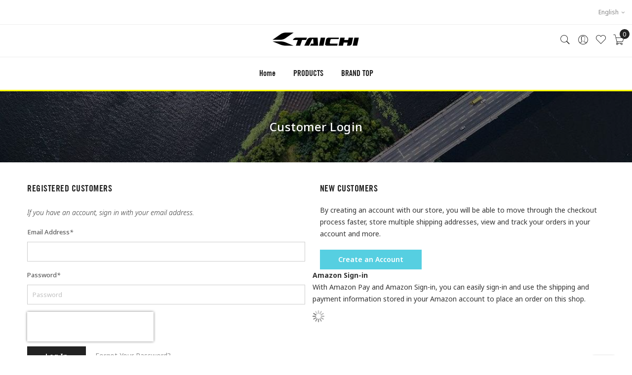

--- FILE ---
content_type: text/html; charset=UTF-8
request_url: https://www.ec.rs-taichi.com/customer/account/login/referer/aHR0cHM6Ly93d3cuZWMucnMtdGFpY2hpLmNvbS9wcm9kdWN0cy9iYWcvYmFnLWJhZy5odG1s/?___store=en&__from_store=en
body_size: 17909
content:
<!doctype html>
<html class="use-header4" lang="en">
    <head >
        <script>
	var BASE_URL = WEB_URL = 'https://www.ec.rs-taichi.com/';
	var RTL = false;
    var require = {
        "baseUrl": "https://www.ec.rs-taichi.com/static/version1762327528/frontend/Mgs/claue/en_US"
    };
        var CATALOG_CHECK = 0;
        </script>
        <meta charset="utf-8"/>
<meta name="robots" content="INDEX,FOLLOW"/>
<meta name="viewport" content="width=device-width, initial-scale=1, maximum-scale=10.0, user-scalable=yes"/>
<title>Customer Login</title>
<link  rel="stylesheet" type="text/css"  media="all" href="https://www.ec.rs-taichi.com/static/version1762327528/frontend/Mgs/claue/en_US/mage/calendar.css" />
<link  rel="stylesheet" type="text/css"  media="all" href="https://www.ec.rs-taichi.com/static/version1762327528/frontend/Mgs/claue/en_US/BlueFormBuilder_Core/css/font-awesome.min.css" />
<link  rel="stylesheet" type="text/css"  media="all" href="https://www.ec.rs-taichi.com/static/version1762327528/frontend/Mgs/claue/en_US/BlueFormBuilder_Core/css/magnific.css" />
<link  rel="stylesheet" type="text/css"  media="all" href="https://www.ec.rs-taichi.com/static/version1762327528/frontend/Mgs/claue/en_US/MGS_Lookbook/css/styles.css" />
<link  rel="stylesheet" type="text/css"  media="all" href="https://www.ec.rs-taichi.com/static/version1762327528/frontend/Mgs/claue/en_US/MGS_Mmegamenu/css/megamenu.css" />
<link  rel="stylesheet" type="text/css"  media="all" href="https://www.ec.rs-taichi.com/static/version1762327528/frontend/Mgs/claue/en_US/MGS_Promobanners/css/promobanners.css" />
<link  rel="stylesheet" type="text/css"  media="all" href="https://www.ec.rs-taichi.com/static/version1762327528/frontend/Mgs/claue/en_US/MGS_Mpanel/css/owl.carousel.css" />
<link  rel="stylesheet" type="text/css"  media="all" href="https://www.ec.rs-taichi.com/static/version1762327528/frontend/Mgs/claue/en_US/MGS_Mpanel/css/owl.theme.min.css" />
<link  rel="stylesheet" type="text/css"  media="all" href="https://www.ec.rs-taichi.com/static/version1762327528/frontend/Mgs/claue/en_US/MGS_Mpanel/css/animate.css" />
<link  rel="stylesheet" type="text/css"  media="all" href="https://www.ec.rs-taichi.com/static/version1762327528/frontend/Mgs/claue/en_US/MGS_Mpanel/css/magnific-popup.css" />
<link  rel="stylesheet" type="text/css"  media="all" href="https://www.ec.rs-taichi.com/static/version1762327528/frontend/Mgs/claue/en_US/Magento_Swatches/css/swatches.css" />
<link  rel="stylesheet" type="text/css"  media="all" href="https://www.ec.rs-taichi.com/static/version1762327528/frontend/Mgs/claue/en_US/Amasty_Groupcat/js/fancybox/jquery.fancybox.css" />
<link  rel="stylesheet" type="text/css"  media="all" href="https://www.ec.rs-taichi.com/static/version1762327528/frontend/Mgs/claue/en_US/WeltPixel_OwlCarouselSlider/css/owl.carousel.css" />
<link  rel="stylesheet" type="text/css"  media="all" href="https://www.ec.rs-taichi.com/static/version1762327528/frontend/Mgs/claue/en_US/css/bootstrap.min.css" />
<link  rel="stylesheet" type="text/css"  media="all" href="https://www.ec.rs-taichi.com/static/version1762327528/frontend/Mgs/claue/en_US/css/font-awesome.css" />
<link  rel="stylesheet" type="text/css"  media="all" href="https://www.ec.rs-taichi.com/static/version1762327528/frontend/Mgs/claue/en_US/css/pe-icon-7-stroke.css" />
<link  rel="stylesheet" type="text/css"  media="all" href="https://www.ec.rs-taichi.com/static/version1762327528/frontend/Mgs/claue/en_US/css/menu.css" />
<link  rel="stylesheet" type="text/css"  media="all" href="https://www.ec.rs-taichi.com/static/version1762327528/frontend/Mgs/claue/en_US/css/theme_default.css" />
<link  rel="stylesheet" type="text/css"  media="all" href="https://www.ec.rs-taichi.com/static/version1762327528/frontend/Mgs/claue/en_US/css/theme.css" />
<link  rel="stylesheet" type="text/css"  media="all" href="https://www.ec.rs-taichi.com/static/version1762327528/frontend/Mgs/claue/en_US/css/responsive.css" />
<link  rel="stylesheet" type="text/css"  media="all" href="https://www.ec.rs-taichi.com/static/version1762327528/frontend/Mgs/claue/en_US/MGS_Mpanel/css/color.css" />
<link  rel="stylesheet" type="text/css"  media="all" href="https://www.ec.rs-taichi.com/static/version1762327528/frontend/Mgs/claue/en_US/Magebees_Promotionsnotification/css/mbnotification.css" />
<link  rel="stylesheet" type="text/css"  media="all" href="https://www.ec.rs-taichi.com/static/version1762327528/frontend/Mgs/claue/en_US/Amasty_ShopbyBase/css/source/mkcss/am-shopby-base.css" />
<link  rel="stylesheet" type="text/css"  media="all" href="https://www.ec.rs-taichi.com/static/version1762327528/frontend/Mgs/claue/en_US/Amasty_Shopby/css/source/mkcss/am-shopby.css" />
<link  rel="stylesheet" type="text/css"  media="all" href="https://www.ec.rs-taichi.com/static/version1762327528/frontend/Mgs/claue/en_US/Amasty_Xsearch/css/source/mkcss/am-xsearch.css" />
<link  rel="stylesheet" type="text/css"  media="all" href="https://www.ec.rs-taichi.com/static/version1762327528/frontend/Mgs/claue/en_US/MGS_Brand/css/mgs_brand.css" />
<script  type="text/javascript"  src="https://www.ec.rs-taichi.com/static/version1762327528/frontend/Mgs/claue/en_US/requirejs/require.js"></script>
<script  type="text/javascript"  src="https://www.ec.rs-taichi.com/static/version1762327528/frontend/Mgs/claue/en_US/mage/requirejs/mixins.js"></script>
<script  type="text/javascript"  src="https://www.ec.rs-taichi.com/static/version1762327528/frontend/Mgs/claue/en_US/requirejs-config.js"></script>
<script  type="text/javascript"  src="https://www.ec.rs-taichi.com/static/version1762327528/frontend/Mgs/claue/en_US/MGS_Mpanel/js/timer.js"></script>
<script  type="text/javascript"  src="https://www.ec.rs-taichi.com/static/version1762327528/frontend/Mgs/claue/en_US/js/bootstrap.js"></script>
<script  type="text/javascript"  src="https://www.ec.rs-taichi.com/static/version1762327528/frontend/Mgs/claue/en_US/js/custom.js"></script>
<link  rel="icon" type="image/x-icon" href="https://media-www.ec.rs-taichi.com/favicon/default/taichi_logo_mini.png" />
<link  rel="shortcut icon" type="image/x-icon" href="https://media-www.ec.rs-taichi.com/favicon/default/taichi_logo_mini.png" />
<link  rel="stylesheet" type="text/css"  media="all" href="https://media-www.ec.rs-taichi.com/styles.css" />
<meta name="google-site-verification" content="T3y-9CseqE2C8n3ukRcZza4Pk6XMbcpRTvqD33r3b4U" />

<!-- Google Analytics -->
<script async src="https://www.googletagmanager.com/gtag/js?id=G-SMLV5BHG7M"></script>
<script>
  window.dataLayer = window.dataLayer || [];
  function gtag(){dataLayer.push(arguments);}
  gtag('js', new Date());
  gtag('config', 'G-SMLV5BHG7M');
</script>
<!-- End Google Analytics -->
        <!-- BEGIN GOOGLE ANALYTICS CODE -->
<script type="text/x-magento-init">
{
    "*": {
        "Magento_GoogleAnalytics/js/google-analytics": {
            "isCookieRestrictionModeEnabled": 0,
            "currentWebsite": 1,
            "cookieName": "user_allowed_save_cookie",
            "ordersTrackingData": [],
            "pageTrackingData": {"optPageUrl":"","isAnonymizedIpActive":"1","accountId":"G-SMLV5BHG7M"}        }
    }
}
</script>
<!-- END GOOGLE ANALYTICS CODE -->
<script>
    require.config({
        map: {
            '*': {
                'quickSearch-original' : 'Magento_Search/form-mini',
                'quickSearch' : 'Amasty_Xsearch/js/form-mini',
                'Magento_Search/js/form-mini' : 'Amasty_Xsearch/js/form-mini',
                'Magento_Search/form-mini' : 'Amasty_Xsearch/js/form-mini',
            }
        }
    });
</script>
				<link  rel="stylesheet" type="text/css"  media="all" href="https://media-www.ec.rs-taichi.com/mgs/css/2/custom_config.css?ver=1.0.2" /> 
				
    </head>
    <body data-container="body" data-mage-init='{"loaderAjax": {}, "loader": { "icon": "https://www.ec.rs-taichi.com/static/version1762327528/frontend/Mgs/claue/en_US/images/loader-2.gif"}}' class="customer-account-login page-layout-1column width1366 wide">
	
		    
        			
<script>
    try {
        if (!window.localStorage || !window.sessionStorage) {
            throw new Error();
        }

        localStorage.setItem('storage_test', 1);
        localStorage.removeItem('storage_test');
    } catch(e) {
        (function () {
            var Storage = function (type) {
                var data;

                function createCookie(name, value, days) {
                    var date, expires;

                    if (days) {
                        date = new Date();
                        date.setTime(date.getTime()+(days * 24 * 60 * 60 * 1000));
                        expires = '; expires=' + date.toGMTString();
                    } else {
                        expires = '';
                    }
                    document.cookie = name + '=' + value+expires+'; path=/';
                }

                function readCookie(name) {
                    var nameEQ = name + '=',
                        ca = document.cookie.split(';'),
                        i = 0,
                        c;

                    for (i=0; i < ca.length; i++) {
                        c = ca[i];

                        while (c.charAt(0) === ' ') {
                            c = c.substring(1,c.length);
                        }

                        if (c.indexOf(nameEQ) === 0) {
                            return c.substring(nameEQ.length, c.length);
                        }
                    }

                    return null;
                }

                function setData(data) {
                    data = encodeURIComponent(JSON.stringify(data));
                    createCookie(type === 'session' ? getSessionName() : 'localStorage', data, 365);
                }

                function clearData() {
                    createCookie(type === 'session' ? getSessionName() : 'localStorage', '', 365);
                }

                function getData() {
                    var data = type === 'session' ? readCookie(getSessionName()) : readCookie('localStorage');

                    return data ? JSON.parse(decodeURIComponent(data)) : {};
                }

                function getSessionName() {
                    if (!window.name) {
                        window.name = new Date().getTime();
                    }

                    return 'sessionStorage' + window.name;
                }

                data = getData();

                return {
                    length: 0,
                    clear: function () {
                        data = {};
                        this.length = 0;
                        clearData();
                    },

                    getItem: function (key) {
                        return data[key] === undefined ? null : data[key];
                    },

                    key: function (i) {
                        var ctr = 0,
                            k;

                        for (k in data) {
                            if (ctr.toString() === i.toString()) {
                                return k;
                            } else {
                                ctr++
                            }
                        }

                        return null;
                    },

                    removeItem: function (key) {
                        delete data[key];
                        this.length--;
                        setData(data);
                    },

                    setItem: function (key, value) {
                        data[key] = value.toString();
                        this.length++;
                        setData(data);
                    }
                };
            };

            window.localStorage.__proto__ = window.localStorage = new Storage('local');
            window.sessionStorage.__proto__ = window.sessionStorage = new Storage('session');
        })();
    }
</script>
    <script>
        require.config({
            deps: [
                'jquery',
                'mage/translate',
                'jquery/jquery-storageapi'
            ],
            callback: function ($) {
                'use strict';

                var dependencies = [],
                    versionObj;

                $.initNamespaceStorage('mage-translation-storage');
                $.initNamespaceStorage('mage-translation-file-version');
                versionObj = $.localStorage.get('mage-translation-file-version');

                
                if (versionObj.version !== '448457c5b9e968b4f570341b63b009c3a3b80772') {
                    dependencies.push(
                        'text!js-translation.json'
                    );

                }

                require.config({
                    deps: dependencies,
                    callback: function (string) {
                        if (typeof string === 'string') {
                            $.mage.translate.add(JSON.parse(string));
                            $.localStorage.set('mage-translation-storage', string);
                            $.localStorage.set(
                                'mage-translation-file-version',
                                {
                                    version: '448457c5b9e968b4f570341b63b009c3a3b80772'
                                }
                            );
                        } else {
                            $.mage.translate.add($.localStorage.get('mage-translation-storage'));
                        }
                    }
                });
            }
        });
    </script>

<script type="text/x-magento-init">
    {
        "*": {
            "mage/cookies": {
                "expires": null,
                "path": "/",
                "domain": ".www.ec.rs-taichi.com",
                "secure": false,
                "lifetime": "7200"
            }
        }
    }
</script>
	<div class="preloader">
		<div class="status">&nbsp;</div>
	</div>
	<script>
		require(['jquery'], function(jQuery){
			// <![CDATA[
			(function($) {
				$(window).load(function() {
					$(".status").fadeOut();
					$(".preloader").delay(500).fadeOut("slow");
				})
			})(jQuery);
			// ]]>

		});
	</script>
    <noscript>
        <div class="message global noscript">
            <div class="content">
                <p>
                    <strong>JavaScript seems to be disabled in your browser.</strong>
                    <span>For the best experience on our site, be sure to turn on Javascript in your browser.</span>
                </p>
            </div>
        </div>
    </noscript>
<script type="text/javascript">
    var QUICKVIEW_BASE_URL = 'https://www.ec.rs-taichi.com/';
</script>
<main><div class="page-wrapper  lazy-loading-img" data-ratioimage="ratio-4"><div id="placeholder-header"></div><header class="header header4">





                                                

    
                        
            

                
    <div class="top-header-content">
        <div class="container-fluid">
            <div class="row">
                <div class="col-md-4 col-sm-6 col-xs-12">
                    <!-- Static block: header_1_top_left_link -->
                                    </div>
                <div class="col-md-4 col-sm-6 col-xs-12">
                    <!-- Static block: header_1_top_middle_block -->
                                    </div>
                <div class="col-md-4 hidden-sm hidden-xs col-sm-12 col-xs-12">
					
                    		<div class="dropdown dropdown-switcher language switcher-language" id="switcher-language">
														<button class="switcher-toggle dropdown-toggle" type="button" data-toggle="dropdown">
					English					<i class="fa fa-angle-down" aria-hidden="true"></i>
				</button>
							<ul class="dropdown-menu">
												<li class="view-jp switcher-option">
						<a href="#" data-post='{"action":"https:\/\/www.ec.rs-taichi.com\/stores\/store\/redirect\/","data":{"___store":"jp","___from_store":"en","uenc":"[base64],"}}'>
							<img alt="jp" src="https://www.ec.rs-taichi.com/static/version1762327528/frontend/Mgs/claue/en_US/images/flags/jp.png" />Japan						</a>
					</li>
																</ul>
	</div>
                    
<div class="dropdown dropdown-switcher currency switcher-currency" id="switcher-currency">
	                                                        <ul class="dropdown-menu">
                                                <li class="currency-JPY switcher-option">
                        <a href="#" data-post='{"action":"https:\/\/www.ec.rs-taichi.com\/directory\/currency\/switch\/","data":{"currency":"JPY","uenc":"[base64],"}}'>JPY - Japanese Yen</a>
                    </li>
                                                                <li class="currency-USD switcher-option">
                        <a href="#" data-post='{"action":"https:\/\/www.ec.rs-taichi.com\/directory\/currency\/switch\/","data":{"currency":"USD","uenc":"[base64],"}}'>USD - US Dollar</a>
                    </li>
                                    </ul>
    </div>
                </div>
            </div>
        </div>
    </div>
    <div class="middle-header-content">
        <div class="container-fluid">
            <div class="row">
                <div class="col-md-4 col-sm-4 mobile-item-col">
                    <button class="action nav-toggle hidden-lg"><img src="https://www.ec.rs-taichi.com/static/version1762327528/frontend/Mgs/claue/en_US/images/hamburger-black.svg" alt="Toggle Menu"></button>
                    
                    <div class="visible-lg">
                                            </div>
                </div>
                
                <div class="col-md-4 col-sm-4 logo-header mobile-item-col">    <a class="logo" href="https://www.ec.rs-taichi.com/" title="">
        <img src="https://media-www.ec.rs-taichi.com/logo/stores/2/taichi_logo.png"
             alt=""
             width="189"             height="55"        />
    </a>
</div>
                
                <div class="col-md-4 col-sm-4 col-xs-auto mobile-item-col">
                    <div class="table-icon-menu pull-right">
						
					
							<p style="margin-top:18px;margin-right:20px;">
						
						            <!--
        <a href="https://www.ec.rs-taichi.com/customer/account/login">LOGIN</a>
        -->
        						</p>
						
                    
                        




<div class="search-form not-full">
	<div class="form-search">
		<button class="search-close" onclick="showHideFormSearch()"><i class="pe-7s-close"></i></button>
		<form class="form minisearch" id="search_mini_form" action="https://www.ec.rs-taichi.com/catalogsearch/result/" method="get">
			<input id="search"
			   data-mage-init='{"quickSearch":{
					"formSelector":"#search_mini_form",
					"url":"https://www.ec.rs-taichi.com/search/ajax/suggest/",
					"destinationSelector":"#search_autocomplete"}
			   }'
			   type="text"
			   name="q"
			   value=""
			   class="input-text form-control"
			   maxlength="128"
			   placeholder="Search for..."
			   role="combobox"
			   aria-expanded="true"
			   aria-haspopup="false"
			   aria-autocomplete="both"
			   autocomplete="off"/>
				
			<button type="submit" title="Search" class="button">
				<i class="pe-7s-search"></i>
			</button>	   
			<div id="search_autocomplete" class="search-autocomplete" style="display: none;"></div>
			<script>
    require([
        'Amasty_Xsearch/js/form-mini',
        'Amasty_Xsearch/js/searchClick'
    ], function (autoComplete, searchClick) {
        'use strict';
        window.xsearch_options = {"url":"https:\/\/www.ec.rs-taichi.com\/amasty_xsearch\/autocomplete\/index\/","isDynamicWidth":"0","width":"900","minChars":1,"currentUrlEncoded":"[base64],"};
        searchClick.init('https://www.ec.rs-taichi.com/amasty_xsearch/product/click/');
    })
</script>
		</form>
	</div>
	<div class="actions-search">
		<button class="action-search" onclick="showHideFormSearch()"><i class="pe-7s-search"></i></button>
	</div>
</div>

<script type="text/javascript">
	function showHideFormSearch(){
		require([
		'jquery'
		], function(jQuery){
			(function($) {
				if($('.search-form').hasClass('not-full')){
					$('html').toggleClass('search-not-full');
				}
				$('html').toggleClass('search-open');
				setTimeout(focusSearchField, 500);
			})(jQuery);
		});
	}
	
	function focusSearchField(){
		require([
		'jquery'
		], function(jQuery){
			(function($) {
				$('#search_mini_form input#search').focus();
			})(jQuery);
		});
	}
</script>
                        
                        <div class="dropdown dropdown-toplinks"><button class="dropdown-toggle" type="button" data-toggle="dropdown"><i class="pe-7s-user"></i></button><div class="dropdown-menu"><ul class="links"><li class="item link compare" data-bind="scope: 'compareProducts'" data-role="compare-products-link">
    <a class="action compare no-display" title="Compare Products"
       data-bind="attr: {'href': compareProducts().listUrl}, css: {'no-display': !compareProducts().count}"
    >
        Compare Products        <span class="counter qty" data-bind="text: compareProducts().countCaption"></span>
    </a>
</li>
<script type="text/x-magento-init">
{"[data-role=compare-products-link]": {"Magento_Ui/js/core/app": {"components":{"compareProducts":{"component":"Magento_Catalog\/js\/view\/compare-products"}}}}}
</script>
<li><a href="https://www.ec.rs-taichi.com/customer/account/" >My Account</a></li><li class="link wishlist" data-bind="scope: 'wishlist'">
    <a href="https://www.ec.rs-taichi.com/wishlist/">My Wish List        <!-- ko if: wishlist().counter -->
        <span data-bind="text: wishlist().counter" class="counter qty"></span>
        <!-- /ko -->
    </a>
</li>
<script type="text/x-magento-init">
    {
        "*": {
            "Magento_Ui/js/core/app": {
                "components": {
                    "wishlist": {
                        "component": "Magento_Wishlist/js/view/wishlist"
                    }
                }
            }
        }
    }

</script>
<li><a href="https://www.ec.rs-taichi.com/customer/account/create/" >Create an Account</a></li><li class="authorization-link" data-label="or">
    <a href="https://www.ec.rs-taichi.com/customer/account/login/referer/aHR0cHM6Ly93d3cuZWMucnMtdGFpY2hpLmNvbS9wcm9kdWN0cy9iYWcvYmFnLWJhZy5odG1s/">
        Log In    </a>
</li>
</ul></div></div>                        
                        <div class="header-wl"><a href="https://www.ec.rs-taichi.com/wishlist/"><i class="pe-7s-like"></i></a></div>                        
                        
<div data-block="minicart" class="minicart-wrapper minicart-wrapper--dropdown">
    <a class="action showcart" href="https://www.ec.rs-taichi.com/checkout/cart/"
       data-bind="scope: 'minicart_content'">
        <span class="counter qty empty"
              data-bind="css: { empty: !!getCartParam('summary_count') == false }, blockLoader: isLoading">
            <span class="counter-number"><!-- ko text: getCartParam('summary_count') --><!-- /ko --></span>
            <span class="counter-label">
            <!-- ko if: getCartParam('summary_count') -->
                <!-- ko text: getCartParam('summary_count') --><!-- /ko -->
                <!-- ko i18n: 'items' --><!-- /ko -->
            <!-- /ko -->
            </span>
        </span>
    </a>
            <div class="block block-minicart empty"
             data-role="dropdownDialog"
             data-mage-init='{"dropdownDialog":{
                "appendTo":"[data-block=minicart]",
                "triggerTarget":".showcart",
                "timeout": "2000",
                "closeOnMouseLeave": false,
                "closeOnEscape": true,
                "triggerClass":"active",
                "parentClass":"active",
                "buttons":[]}}'>
            <div id="minicart-content-wrapper" data-bind="scope: 'minicart_content'">
				<h3 class="close-minicart">
					Mini Cart 
					<button id="close-minicart"><i class="close-cart pe-7s-close pa"></i></button>
				</h3>
                <!-- ko template: getTemplate() --><!-- /ko -->
            </div>
                    </div>
        <script>
        window.checkout = {"shoppingCartUrl":"https:\/\/www.ec.rs-taichi.com\/checkout\/cart\/","checkoutUrl":"https:\/\/www.ec.rs-taichi.com\/checkout\/","updateItemQtyUrl":"https:\/\/www.ec.rs-taichi.com\/checkout\/sidebar\/updateItemQty\/","removeItemUrl":"https:\/\/www.ec.rs-taichi.com\/checkout\/sidebar\/removeItem\/","imageTemplate":"Magento_Catalog\/product\/image_with_borders","baseUrl":"https:\/\/www.ec.rs-taichi.com\/","minicartMaxItemsVisible":5,"websiteId":"1","maxItemsToDisplay":10,"customerLoginUrl":"https:\/\/www.ec.rs-taichi.com\/customer\/account\/login\/referer\/aHR0cHM6Ly93d3cuZWMucnMtdGFpY2hpLmNvbS9wcm9kdWN0cy9iYWcvYmFnLWJhZy5odG1s\/","isRedirectRequired":false,"autocomplete":"off","captcha":{"user_login":{"isCaseSensitive":false,"imageHeight":50,"imageSrc":"","refreshUrl":"https:\/\/www.ec.rs-taichi.com\/captcha\/refresh\/","isRequired":false},"guest_checkout":{"isCaseSensitive":false,"imageHeight":50,"imageSrc":"","refreshUrl":"https:\/\/www.ec.rs-taichi.com\/captcha\/refresh\/","isRequired":false}}};
    </script>
    <script type="text/x-magento-init">
    {
        "[data-block='minicart']": {
            "Magento_Ui/js/core/app": {"components":{"minicart_content":{"children":{"subtotal.container":{"children":{"subtotal":{"children":{"subtotal.totals":{"config":{"display_cart_subtotal_incl_tax":1,"display_cart_subtotal_excl_tax":0,"template":"Magento_Tax\/checkout\/minicart\/subtotal\/totals"},"children":{"subtotal.totals.msrp":{"component":"Magento_Msrp\/js\/view\/checkout\/minicart\/subtotal\/totals","config":{"displayArea":"minicart-subtotal-hidden","template":"Magento_Msrp\/checkout\/minicart\/subtotal\/totals"}}},"component":"Magento_Tax\/js\/view\/checkout\/minicart\/subtotal\/totals"}},"component":"uiComponent","config":{"template":"Magento_Checkout\/minicart\/subtotal"}}},"component":"uiComponent","config":{"displayArea":"subtotalContainer"}},"item.renderer":{"component":"uiComponent","config":{"displayArea":"defaultRenderer","template":"Magento_Checkout\/minicart\/item\/default"},"children":{"item.image":{"component":"Magento_Catalog\/js\/view\/image","config":{"template":"Magento_Catalog\/product\/image","displayArea":"itemImage"}},"checkout.cart.item.price.sidebar":{"component":"uiComponent","config":{"template":"Magento_Checkout\/minicart\/item\/price","displayArea":"priceSidebar"}}}},"extra_info":{"component":"uiComponent","config":{"displayArea":"extraInfo"}},"promotion":{"component":"uiComponent","config":{"displayArea":"promotion"}}},"config":{"itemRenderer":{"default":"defaultRenderer","simple":"defaultRenderer","virtual":"defaultRenderer"},"template":"Magento_Checkout\/minicart\/content"},"component":"Magento_Checkout\/js\/view\/minicart"}},"types":[]}        },
        "*": {
            "Magento_Ui/js/block-loader": "https://www.ec.rs-taichi.com/static/version1762327528/frontend/Mgs/claue/en_US/images/loader-1.gif"
        }
    }
    </script>
</div>


<script>
    document.addEventListener('DOMContentLoaded', function () {
        const menus = document.getElementsByClassName('showcart');
        for (let i = 0; i < menus.length; i++) {
            menus[i].addEventListener('click', menuClick);
        }
        function menuClick() {
            if(document.documentElement.clientWidth>768)
            {
                window.location.href = '/checkout/cart/';
            }
        }
    });
</script>                    </div>
                </div>
            </div>
        </div>
    </div>
    <div class="bottom-header-content">
        <div class="megamenu-content">
            <ul class="nav nav-tabs"><li class="active"><a data-toggle="tab" href="#main-Menucontent">Menu</a></li><li><a data-toggle="tab" href="#main-Accountcontent">Account</a></li><li><a data-toggle="tab" href="#main-Settingcontent">Setting</a></li></ul><div class="tab-content"><div id="main-Menucontent" class="tab-pane active">
      

					<nav class="navigation" role="navigation">
		<ul id="mainMenu" class="nav nav-main nav-main-menu">
						
															<li class="mega-menu-item megamenu-homelink">
															<a href="https://www.ec.rs-taichi.com/" class="level0">
									Home								</a>
													</li>
													<li class="products-custom  mega-menu-item mega-menu-fullwidth menu-6columns level0 category-menu level0 dropdown">
								<a href="https://www.ec.rs-taichi.com/products.html" class="level0 dropdown-toggle"><span data-hover="PRODUCTS">PRODUCTS</span> <span class="icon-next"><i class="fa fa-angle-down"></i></span></a><span class="toggle-menu"><a onclick="toggleEl(this,'mobile-menu-5-1')" href="javascript:void(0)" class=""><span class="fa fa-plus"></span></a></span><ul class="dropdown-menu" id="mobile-menu-5-1"><li><div class="mega-menu-content"><div class="row"><div class="col-md-2"><ul class="sub-menu"><li class="level1">
<img class="menu-thumbnail" src="https://www.ec.rs-taichi.com/media/catalog/category/jacket_25aw.jpg">
<a href="https://www.ec.rs-taichi.com/products/jacket.html">
<span class="mega-menu-sub-title">
JACKETS
</span>
</a>
<span class="toggle-menu"><a onclick="toggleEl(this,'mobile-menu-cat-416-1')" href="javascript:void(0)" class=""><span class="fa fa-plus"></span></a></span>
<ul id="mobile-menu-cat-416-1"
 class="sub-menu"
>
<li class="level2">
<a href="https://www.ec.rs-taichi.com/products/jacket/jacket-spring-summer.html">
SPRING＆SUMMER
</a>
</li><li class="level2">
<a href="https://www.ec.rs-taichi.com/products/jacket/jacket-autumn-winter.html">
AUTUMN＆WINTER
</a>
</li>
</ul>
</li><li class="level1">
<img class="menu-thumbnail" src="https://www.ec.rs-taichi.com/media/catalog/category/pants_24aw.jpg">
<a href="https://www.ec.rs-taichi.com/products/pants.html">
<span class="mega-menu-sub-title">
PANTS
</span>
</a>
<span class="toggle-menu"><a onclick="toggleEl(this,'mobile-menu-cat-419-1')" href="javascript:void(0)" class=""><span class="fa fa-plus"></span></a></span>
<ul id="mobile-menu-cat-419-1"
 class="sub-menu"
>
<li class="level2">
<a href="https://www.ec.rs-taichi.com/products/pants/pants-spring-summer.html">
SPRING＆SUMMER
</a>
</li><li class="level2">
<a href="https://www.ec.rs-taichi.com/products/pants/pants-autumn-winter.html">
AUTUMN＆WINTER
</a>
</li>
</ul>
</li></ul></div><div class="col-md-2"><ul class="sub-menu"><li class="level1">
<img class="menu-thumbnail" src="https://www.ec.rs-taichi.com/media/catalog/category/glove_25aw.jpg">
<a href="https://www.ec.rs-taichi.com/products/glove.html">
<span class="mega-menu-sub-title">
GLOVES
</span>
</a>
<span class="toggle-menu"><a onclick="toggleEl(this,'mobile-menu-cat-422-1')" href="javascript:void(0)" class=""><span class="fa fa-plus"></span></a></span>
<ul id="mobile-menu-cat-422-1"
 class="sub-menu"
>
<li class="level2">
<a href="https://www.ec.rs-taichi.com/products/glove/glove-spring-summer.html">
SPRING＆SUMMER
</a>
</li><li class="level2">
<a href="https://www.ec.rs-taichi.com/products/glove/glove-autumn-winter.html">
AUTUMN＆WINTER
</a>
</li>
</ul>
</li><li class="level1">
<img class="menu-thumbnail" src="https://www.ec.rs-taichi.com/media/catalog/category/inner_25aw.jpg">
<a href="https://www.ec.rs-taichi.com/products/inner.html">
<span class="mega-menu-sub-title">
INNERWEAR
</span>
</a>
<span class="toggle-menu"><a onclick="toggleEl(this,'mobile-menu-cat-430-1')" href="javascript:void(0)" class=""><span class="fa fa-plus"></span></a></span>
<ul id="mobile-menu-cat-430-1"
 class="sub-menu"
>
<li class="level2">
<a href="https://www.ec.rs-taichi.com/products/inner/inner-spring-summer.html">
SPRING＆SUMMER
</a>
</li><li class="level2">
<a href="https://www.ec.rs-taichi.com/products/inner/inner-autumn-winter.html">
AUTUMN＆WINTER
</a>
</li>
</ul>
</li></ul></div><div class="col-md-2"><ul class="sub-menu"><li class="level1">
<img class="menu-thumbnail" src="https://www.ec.rs-taichi.com/media/catalog/category/23aw_shoes_2.jpg">
<a href="https://www.ec.rs-taichi.com/products/footwear.html">
<span class="mega-menu-sub-title">
FOOTWEAR
</span>
</a>
</li><li class="level1">
<img class="menu-thumbnail" src="https://www.ec.rs-taichi.com/media/catalog/category/protector.jpg">
<a href="https://www.ec.rs-taichi.com/products/protector.html">
<span class="mega-menu-sub-title">
PROTECTION
</span>
</a>
<span class="toggle-menu"><a onclick="toggleEl(this,'mobile-menu-cat-426-1')" href="javascript:void(0)" class=""><span class="fa fa-plus"></span></a></span>
<ul id="mobile-menu-cat-426-1"
 class="sub-menu"
>
<li class="level2">
<a href="https://www.ec.rs-taichi.com/products/protector/protector-chest.html">
CHEST
</a>
</li><li class="level2">
<a href="https://www.ec.rs-taichi.com/products/protector/protector-shoulder-elbow-knee-back-etc.html">
SHOULDER / ELBOW / KNEE / BACK/ etc.
</a>
</li>
</ul>
</li></ul></div><div class="col-md-2"><ul class="sub-menu"><li class="level1">
<img class="menu-thumbnail" src="https://www.ec.rs-taichi.com/media/catalog/category/nx.jpg">
<a href="https://www.ec.rs-taichi.com/products/racing-gear.html">
<span class="mega-menu-sub-title">
RACING GEAR
</span>
</a>
<span class="toggle-menu"><a onclick="toggleEl(this,'mobile-menu-cat-429-1')" href="javascript:void(0)" class=""><span class="fa fa-plus"></span></a></span>
<ul id="mobile-menu-cat-429-1"
 class="sub-menu"
>
<li class="level2">
<a href="https://www.ec.rs-taichi.com/products/racing-gear/racing-gear-racing-suit.html">
RACING SUITS
</a>
</li><li class="level2">
<a href="https://www.ec.rs-taichi.com/products/racing-gear/racing-gear-racing-glove.html">
RACING GLOVES
</a>
</li><li class="level2">
<a href="https://www.ec.rs-taichi.com/products/racing-gear/racing-gear-racing-accessory.html">
RACING ACCESSORIES
</a>
</li>
</ul>
</li><li class="level1">
<img class="menu-thumbnail" src="https://www.ec.rs-taichi.com/media/catalog/category/RSB.jpg">
<a href="https://www.ec.rs-taichi.com/products/bag.html">
<span class="mega-menu-sub-title">
BAGS
</span>
</a>
<span class="toggle-menu"><a onclick="toggleEl(this,'mobile-menu-cat-436-1')" href="javascript:void(0)" class=""><span class="fa fa-plus"></span></a></span>
<ul id="mobile-menu-cat-436-1"
 class="sub-menu"
>
<li class="level2">
<a href="https://www.ec.rs-taichi.com/products/bag/bag-bag.html">
BAGS
</a>
</li><li class="level2">
<a href="https://www.ec.rs-taichi.com/products/bag/bag-motorcycle-bags.html">
MOTORCYCLE BAGS
</a>
</li><li class="level2">
<a href="https://www.ec.rs-taichi.com/products/bag/bag-option.html">
OPTION
</a>
</li><li class="level2">
<a href="https://www.ec.rs-taichi.com/products/bag/bag-wheel-gear-bag.html">
WHEEL GEAR BAGS
</a>
</li>
</ul>
</li></ul></div><div class="col-md-2"><ul class="sub-menu"><li class="level1">
<img class="menu-thumbnail" src="https://www.ec.rs-taichi.com/media/catalog/category/rain_1.jpg">
<a href="https://www.ec.rs-taichi.com/products/rain-gear.html">
<span class="mega-menu-sub-title">
RAIN GEAR
</span>
</a>
</li><li class="level1">
<img class="menu-thumbnail" src="https://www.ec.rs-taichi.com/media/catalog/category/23aw_accessories_2.jpg">
<a href="https://www.ec.rs-taichi.com/products/accessory.html">
<span class="mega-menu-sub-title">
APPAREL &  ACCESSORIES
</span>
</a>
<span class="toggle-menu"><a onclick="toggleEl(this,'mobile-menu-cat-442-1')" href="javascript:void(0)" class=""><span class="fa fa-plus"></span></a></span>
<ul id="mobile-menu-cat-442-1"
 class="sub-menu"
>
<li class="level2">
<a href="https://www.ec.rs-taichi.com/products/accessory/accessory-accessory.html">
ACCESSORIES
</a>
</li><li class="level2">
<a href="https://www.ec.rs-taichi.com/products/accessory/accessory-chemical.html">
CHEMICALS
</a>
</li><li class="level2">
<a href="https://www.ec.rs-taichi.com/products/accessory/accessory-apparel.html">
APPAREL
</a>
</li>
</ul>
</li><li class="level1">
<img class="menu-thumbnail" src="https://www.ec.rs-taichi.com/media/catalog/category/limited_25aw.jpg">
<a href="https://www.ec.rs-taichi.com/products/limited.html">
<span class="mega-menu-sub-title">
LIMITED
</span>
</a>
<span class="toggle-menu"><a onclick="toggleEl(this,'mobile-menu-cat-446-1')" href="javascript:void(0)" class=""><span class="fa fa-plus"></span></a></span>
<ul id="mobile-menu-cat-446-1"
 class="sub-menu"
>
<li class="level2">
<a href="https://www.ec.rs-taichi.com/products/limited/limited-online-store-limited-item.html">
ONLINE STORE LIMITED ITEMS
</a>
</li>
</ul>
</li></ul></div><div class="col-md-2"><ul class="sub-menu"><li class="level1">
<img class="menu-thumbnail" src="https://www.ec.rs-taichi.com/media/catalog/category/hjc.jpg">
<a href="https://www.ec.rs-taichi.com/products/helmet.html">
<span class="mega-menu-sub-title">
HELMETS (HJC)
</span>
</a>
<span class="toggle-menu"><a onclick="toggleEl(this,'mobile-menu-cat-448-1')" href="javascript:void(0)" class=""><span class="fa fa-plus"></span></a></span>
<ul id="mobile-menu-cat-448-1"
 class="sub-menu"
>
<li class="level2">
<a href="https://www.ec.rs-taichi.com/products/helmet/helmet-fullface.html">
FULL FACE
</a>
</li><li class="level2">
<a href="https://www.ec.rs-taichi.com/products/helmet/helmet-modular-helmet.html">
MODULAR HELMETS
</a>
</li><li class="level2">
<a href="https://www.ec.rs-taichi.com/products/helmet/helmet-openface.html">
OPEN FACE
</a>
</li><li class="level2">
<a href="https://www.ec.rs-taichi.com/products/helmet/helmet-dirt-helmet.html">
DIRT HELMETS
</a>
</li><li class="level2">
<a href="https://www.ec.rs-taichi.com/products/helmet/helmet-liner.html">
LINER
</a>
</li><li class="level2">
<a href="https://www.ec.rs-taichi.com/products/helmet/helmet-face-shield-anti-fog-face-shield.html">
FACE SHIELD / ANTI-FOG FACE SHIELD
</a>
</li><li class="level2">
<a href="https://www.ec.rs-taichi.com/products/helmet/helmet-option-repair-parts.html">
OPTION / REPAIR PARTS
</a>
</li>
</ul>
</li><li class="level1">
<img class="menu-thumbnail" src="https://www.ec.rs-taichi.com/media/catalog/category/mx2.jpg">
<a href="https://www.ec.rs-taichi.com/products/motocross-gear.html">
<span class="mega-menu-sub-title">
MOTOCROSS GEAR
</span>
</a>
<span class="toggle-menu"><a onclick="toggleEl(this,'mobile-menu-cat-456-1')" href="javascript:void(0)" class=""><span class="fa fa-plus"></span></a></span>
<ul id="mobile-menu-cat-456-1"
 class="sub-menu"
>
<li class="level2">
<a href="https://www.ec.rs-taichi.com/products/motocross-gear/motocross-gear-mxwear.html">
MX WEAR
</a>
</li><li class="level2">
<a href="https://www.ec.rs-taichi.com/products/motocross-gear/motocross-gear-mxprotector.html">
MX PROTECTORS
</a>
</li><li class="level2">
<a href="https://www.ec.rs-taichi.com/products/motocross-gear/motocross-gear-accessory-repair-parts.html">
ACCESSORIES / REPAIR PARTS
</a>
</li>
</ul>
</li></ul></div></div></div></li></ul>							</li>
													<li class="  static-menu level0">
								<a href="https://www.rs-taichi.com/" class="level0"><span>BRAND TOP</span></a>							</li>
																				</ul>
	</nav>
</div><div id="main-Accountcontent" class="tab-pane"><div class="top-links"><ul class="links"><li class="item link compare" data-bind="scope: 'compareProducts'" data-role="compare-products-link">
    <a class="action compare no-display" title="Compare Products"
       data-bind="attr: {'href': compareProducts().listUrl}, css: {'no-display': !compareProducts().count}"
    >
        Compare Products        <span class="counter qty" data-bind="text: compareProducts().countCaption"></span>
    </a>
</li>
<script type="text/x-magento-init">
{"[data-role=compare-products-link]": {"Magento_Ui/js/core/app": {"components":{"compareProducts":{"component":"Magento_Catalog\/js\/view\/compare-products"}}}}}
</script>
<li><a href="https://www.ec.rs-taichi.com/customer/account/" >My Account</a></li><li class="link wishlist" data-bind="scope: 'wishlist'">
    <a href="https://www.ec.rs-taichi.com/wishlist/">My Wish List        <!-- ko if: wishlist().counter -->
        <span data-bind="text: wishlist().counter" class="counter qty"></span>
        <!-- /ko -->
    </a>
</li>
<script type="text/x-magento-init">
    {
        "*": {
            "Magento_Ui/js/core/app": {
                "components": {
                    "wishlist": {
                        "component": "Magento_Wishlist/js/view/wishlist"
                    }
                }
            }
        }
    }

</script>
<li><a href="https://www.ec.rs-taichi.com/customer/account/create/" >Create an Account</a></li><li class="authorization-link" data-label="or">
    <a href="https://www.ec.rs-taichi.com/customer/account/login/referer/aHR0cHM6Ly93d3cuZWMucnMtdGFpY2hpLmNvbS9wcm9kdWN0cy9iYWcvYmFnLWJhZy5odG1s/">
        Log In    </a>
</li>
</ul></div></div><div id="main-Settingcontent" class="tab-pane">		<div class="dropdown dropdown-switcher language switcher-language" id="switcher-language-nav">
														<button class="switcher-toggle dropdown-toggle" type="button" data-toggle="dropdown">
					English					<i class="fa fa-angle-down" aria-hidden="true"></i>
				</button>
							<ul class="dropdown-menu">
												<li class="view-jp switcher-option">
						<a href="#" data-post='{"action":"https:\/\/www.ec.rs-taichi.com\/stores\/store\/redirect\/","data":{"___store":"jp","___from_store":"en","uenc":"[base64],"}}'>
							<img alt="jp" src="https://www.ec.rs-taichi.com/static/version1762327528/frontend/Mgs/claue/en_US/images/flags/jp.png" />Japan						</a>
					</li>
																</ul>
	</div>

<div class="dropdown dropdown-switcher currency switcher-currency" id="switcher-currency-nav">
	                                                        <ul class="dropdown-menu">
                                                <li class="currency-JPY switcher-option">
                        <a href="#" data-post='{"action":"https:\/\/www.ec.rs-taichi.com\/directory\/currency\/switch\/","data":{"currency":"JPY","uenc":"[base64],"}}'>JPY - Japanese Yen</a>
                    </li>
                                                                <li class="currency-USD switcher-option">
                        <a href="#" data-post='{"action":"https:\/\/www.ec.rs-taichi.com\/directory\/currency\/switch\/","data":{"currency":"USD","uenc":"[base64],"}}'>USD - US Dollar</a>
                    </li>
                                    </ul>
    </div>
</div></div>        </div>
    </div>



<button class="action close-nav-button"><span class="pe-7s-close" aria-hidden="true"></span></button></header>
<div class="page-title-wrapper" style="background-image: url('https://media-www.ec.rs-taichi.com/bg_page_title/default/default_back.jpg');">
	<div class="container">
								<span class="page-header h1"
											>
				<span class="base" data-ui-id="page-title-wrapper" >Customer Login</span>			</span>
					</div>
</div>
<section id="maincontent" class="page-main container"><a id="contentarea" tabindex="-1"></a>
<div class="page messages"><div data-placeholder="messages"></div><div data-bind="scope: 'messages'">
    <div data-bind="foreach: { data: cookieMessages, as: 'message' }" class="messages">
        <div data-bind="attr: {
            class: 'message-' + message.type + ' ' + message.type + ' message',
            'data-ui-id': 'message-' + message.type
        }">
            <div data-bind="html: message.text"></div>
        </div>
    </div>
    <div data-bind="foreach: { data: messages().messages, as: 'message' }" class="messages">
        <div data-bind="attr: {
            class: 'message-' + message.type + ' ' + message.type + ' message',
            'data-ui-id': 'message-' + message.type
        }">
            <div data-bind="html: message.text"></div>
        </div>
    </div>
</div>
<script type="text/x-magento-init">
    {
        "*": {
            "Magento_Ui/js/core/app": {
                "components": {
                        "messages": {
                            "component": "Magento_Theme/js/view/messages"
                        }
                    }
                }
            }
    }
</script>
</div><div class="row"><div class="column main col-lg-12 col-md-12 col-sm-12 col-xs-12"><input name="form_key" type="hidden" value="qzYzStaM6RXP9t9I" /><div id="authenticationPopup" data-bind="scope:'authenticationPopup'" style="display: none;">
    <script>
        window.authenticationPopup = {"autocomplete":"off","customerRegisterUrl":"https:\/\/www.ec.rs-taichi.com\/customer\/account\/create\/","customerForgotPasswordUrl":"https:\/\/www.ec.rs-taichi.com\/customer\/account\/forgotpassword\/","baseUrl":"https:\/\/www.ec.rs-taichi.com\/"};
    </script>
    <!-- ko template: getTemplate() --><!-- /ko -->
    <script type="text/x-magento-init">
        {
            "#authenticationPopup": {
                "Magento_Ui/js/core/app": {"components":{"authenticationPopup":{"component":"Magento_Customer\/js\/view\/authentication-popup","children":{"messages":{"component":"Magento_Ui\/js\/view\/messages","displayArea":"messages"},"captcha":{"component":"Magento_Captcha\/js\/view\/checkout\/loginCaptcha","displayArea":"additional-login-form-fields","formId":"user_login","configSource":"checkout"},"amazon-button":{"component":"Amazon_Login\/js\/view\/login-button-wrapper","sortOrder":"0","displayArea":"additional-login-form-fields","config":{"tooltip":"Securely login to our website using your existing Amazon details."}},"msp_recaptcha":{"component":"MSP_ReCaptcha\/js\/reCaptcha","displayArea":"additional-login-form-fields","configSource":"checkoutConfig","reCaptchaId":"msp-recaptcha-popup-login","zone":"login","badge":"inline","settings":{"siteKey":"6LcT0b0UAAAAAJO3eW0MGxhYLR8Nm-8PzbbfdbqY","size":"invisible","badge":"inline","theme":null,"lang":null,"enabled":{"login":true,"create":true,"forgot":true,"contact":false,"review":false,"newsletter":false,"sendfriend":true}}}}}}}            },
            "*": {
                "Magento_Ui/js/block-loader": "https\u003A\u002F\u002Fwww.ec.rs\u002Dtaichi.com\u002Fstatic\u002Fversion1762327528\u002Ffrontend\u002FMgs\u002Fclaue\u002Fen_US\u002Fimages\u002Floader\u002D1.gif"
            }
        }
    </script>
</div>
<script type="text/x-magento-init">
{"*":{"Magento_Customer\/js\/section-config":{"sections":{"stores\/store\/switch":"*","directory\/currency\/switch":"*","*":["messages"],"customer\/account\/logout":["recently_viewed_product","recently_compared_product"],"customer\/account\/loginpost":"*","customer\/account\/createpost":"*","customer\/account\/editpost":"*","customer\/ajax\/login":["checkout-data","cart"],"catalog\/product_compare\/add":["compare-products"],"catalog\/product_compare\/remove":["compare-products"],"catalog\/product_compare\/clear":["compare-products"],"sales\/guest\/reorder":["cart"],"sales\/order\/reorder":["cart"],"checkout\/cart\/add":["cart"],"checkout\/cart\/delete":["cart"],"checkout\/cart\/updatepost":["cart"],"checkout\/cart\/updateitemoptions":["cart"],"checkout\/cart\/couponpost":["cart"],"checkout\/cart\/estimatepost":["cart"],"checkout\/cart\/estimateupdatepost":["cart"],"checkout\/onepage\/saveorder":["cart","checkout-data","last-ordered-items","checkout-fields"],"checkout\/sidebar\/removeitem":["cart"],"checkout\/sidebar\/updateitemqty":["cart"],"rest\/*\/v1\/carts\/*\/payment-information":["cart","checkout-data","last-ordered-items","instant-purchase"],"rest\/*\/v1\/guest-carts\/*\/payment-information":["cart","checkout-data"],"rest\/*\/v1\/guest-carts\/*\/selected-payment-method":["cart","checkout-data"],"rest\/*\/v1\/carts\/*\/selected-payment-method":["cart","checkout-data","instant-purchase"],"paypal\/express\/placeorder":["cart","checkout-data"],"paypal\/payflowexpress\/placeorder":["cart","checkout-data"],"wishlist\/index\/add":["wishlist"],"wishlist\/index\/remove":["wishlist"],"wishlist\/index\/updateitemoptions":["wishlist"],"wishlist\/index\/update":["wishlist"],"wishlist\/index\/cart":["wishlist","cart"],"wishlist\/index\/fromcart":["wishlist","cart"],"wishlist\/index\/allcart":["wishlist","cart"],"wishlist\/shared\/allcart":["wishlist","cart"],"wishlist\/shared\/cart":["cart"],"mgs_quickview\/index\/updatecart":["cart"],"authorizenet\/directpost_payment\/place":["cart","checkout-data"],"braintree\/paypal\/placeorder":["cart","checkout-data"],"review\/product\/post":["review"],"multishipping\/checkout\/overviewpost":["cart"],"customer\/address\/*":["instant-purchase"],"customer\/account\/*":["instant-purchase"],"vault\/cards\/deleteaction":["instant-purchase"],"subaccounts\/emulate\/login":"*","amazon_payv2\/checkout\/completesession":["cart","checkout-data","last-ordered-items"],"ajaxcart\/index\/updatecart":["cart"],"fcpm\/cart\/add":["cart"],"fcpm\/cart\/onepageadd":["cart"],"rest\/*\/v1\/guest-carts\/*\/collection-point\/select":["collection-point-result"],"rest\/*\/v1\/carts\/mine\/collection-point\/select":["collection-point-result"]},"clientSideSections":["checkout-data","cart-data"],"baseUrls":["https:\/\/www.ec.rs-taichi.com\/"]}}}</script>
<script type="text/x-magento-init">
{"*":{"Magento_Customer\/js\/customer-data":{"sectionLoadUrl":"https:\/\/www.ec.rs-taichi.com\/customer\/section\/load\/","expirableSectionLifetime":60,"expirableSectionNames":["cart"],"cookieLifeTime":"7200","updateSessionUrl":"https:\/\/www.ec.rs-taichi.com\/customer\/account\/updateSession\/"}}}</script>
<script type="text/x-magento-init">
{"*":{"Magento_Customer\/js\/invalidation-processor":{"invalidationRules":{"website-rule":{"Magento_Customer\/js\/invalidation-rules\/website-rule":{"scopeConfig":{"websiteId":1}}}}}}}</script>

<script>

require (['uiRegistry'], function(registry) {
    registry.set('amazonPayment', {"widgetUrl":"https:\/\/static-fe.payments-amazon.com\/OffAmazonPayments\/jp\/lpa\/js\/Widgets.js?nomin","merchantId":"ANJ3H9R8DAY4G","clientId":"amzn1.application-oa2-client.db993d47a1804f469b07fc7d4a8506e2","isPwaEnabled":false,"isLwaEnabled":false,"isSandboxEnabled":false,"chargeOnOrder":false,"authorizationMode":"synchronous","displayLanguage":"en-US","buttonTypePwa":"PwA","buttonTypeLwa":"LwA","buttonColor":"Gold","buttonSize":"medium","redirectUrl":"https:\/\/www.ec.rs-taichi.com\/amazon\/login\/authorize\/","loginPostUrl":"https:\/\/www.ec.rs-taichi.com\/customer\/account\/loginPost\/referer\/aHR0cHM6Ly93d3cuZWMucnMtdGFpY2hpLmNvbS9wcm9kdWN0cy9iYWcvYmFnLWJhZy5odG1s\/","customerLoginPageUrl":"https:\/\/www.ec.rs-taichi.com\/customer\/account\/login\/referer\/aHR0cHM6Ly93d3cuZWMucnMtdGFpY2hpLmNvbS9wcm9kdWN0cy9iYWcvYmFnLWJhZy5odG1s\/","sandboxSimulationOptions":[],"loginScope":"profile payments:widget payments:shipping_address payments:billing_address","allowAmLoginLoading":true,"isEuPaymentRegion":false,"oAuthHashRedirectUrl":"https:\/\/www.ec.rs-taichi.com\/amazon\/login\/processAuthHash\/","isQuoteDirty":false,"region":"jp"});
});

</script>
<script type="text/x-magento-init">
    {
        "body": {
            "pageCache": {"url":"https:\/\/www.ec.rs-taichi.com\/page_cache\/block\/render\/referer\/aHR0cHM6Ly93d3cuZWMucnMtdGFpY2hpLmNvbS9wcm9kdWN0cy9iYWcvYmFnLWJhZy5odG1s\/?___store=en&__from_store=en","handles":["default","customer_account_login"],"originalRequest":{"route":"customer","controller":"account","action":"login","uri":"\/customer\/account\/login\/referer\/aHR0cHM6Ly93d3cuZWMucnMtdGFpY2hpLmNvbS9wcm9kdWN0cy9iYWcvYmFnLWJhZy5odG1s\/?___store=en&__from_store=en"},"versionCookieName":"private_content_version"}        }
    }
</script>
<script>

require (['uiRegistry'], function(registry) {
    registry.set('amazonPayV2', {"region":"jp","code":"amazon_payment_v2","is_method_available":false,"is_pay_only":true,"is_lwa_enabled":true,"is_guest_checkout_enabled":false});
});

require (['Amazon_PayV2/js/model/storage'], function(amazonStorage) {
    amazonStorage.clearAmazonCheckout();
});

</script>
<div class="login-container row"><div class="col-sm-6 col-xs-12 margin-bottom50"><div class="block block-customer-login">
    <div class="block-title">
		<h2 class="title" id="block-customer-login-heading" role="heading" aria-level="2"><span>Registered Customers</span></h2>
    </div>
    <div class="block-content" aria-labelledby="block-customer-login-heading">
        <form class="form form-login"
              action="https://www.ec.rs-taichi.com/customer/account/loginPost/referer/aHR0cHM6Ly93d3cuZWMucnMtdGFpY2hpLmNvbS9wcm9kdWN0cy9iYWcvYmFnLWJhZy5odG1s/"
              method="post"
              id="login-form"
              data-mage-init='{"validation":{}}'>
            <input name="form_key" type="hidden" value="qzYzStaM6RXP9t9I" />            <fieldset class="fieldset login" data-hasrequired="* Required Fields">
                <div class="field note margin-bottom10">If you have an account, sign in with your email address.</div>
                <div class="form-group email required">
					<div class="form-group">
						<label for="login[username]" class="required">Email Address<em>*</em></label>
						<div class="control">
							<input name="login[username]" value=""  autocomplete="off" id="email" type="email" class="input-text" title="Email" data-validate="{required:true, 'validate-email':true}">
						</div>	
					</div>
                </div>
                <div class="form-group password required">
					<div class="form-group">
						<label for="login[username]" class="required">Password<em>*</em></label>
						<div class="control">
							<input name="login[password]" placeholder="Password" type="password"  autocomplete="off" class="input-text" id="pass" title="Password" data-validate="{required:true}">
						</div>
					</div>
                </div>
                <div
    class="field-recaptcha"
    id="msp-recaptcha-d84b65fc916e7398083ea5f17089d8f1-container"
    data-bind="scope:'msp-recaptcha-d84b65fc916e7398083ea5f17089d8f1'"
>
    <!-- ko template: getTemplate() --><!-- /ko -->
</div>

<script type="text/x-magento-init">
{
    "#msp-recaptcha-d84b65fc916e7398083ea5f17089d8f1-container": {
        "Magento_Ui/js/core/app": {"components":{"msp-recaptcha-d84b65fc916e7398083ea5f17089d8f1":{"component":"MSP_ReCaptcha\/js\/reCaptcha","zone":"login","settings":{"siteKey":"6LcT0b0UAAAAAJO3eW0MGxhYLR8Nm-8PzbbfdbqY","size":"invisible","badge":"inline","theme":null,"lang":null,"enabled":{"login":true,"create":true,"forgot":true,"contact":false,"review":false,"newsletter":false,"sendfriend":true}},"reCaptchaId":"msp-recaptcha-d84b65fc916e7398083ea5f17089d8f1"}}}    }
}
</script>
                <div class="actions-toolbar padding-top10">
                    <button type="submit" class="action login btn btn-primary" name="send" id="send2"><span>Log In</span></button>
                    <a class="margin-left15 action remind" href="https://www.ec.rs-taichi.com/customer/account/forgotpassword/"><span>Forgot Your Password?</span></a>
                </div>
            </fieldset>
        </form>
    </div>
</div>
</div><div class="col-sm-6 col-xs-12 pull-right"><div class="block block-new-customer">
    <div class="block-title">
		<h2 class="title" id="block-new-customer-heading" role="heading" aria-level="2"><span>New Customers</span></h2>
    </div>
    <div class="block-content" aria-labelledby="block-new-customer-heading">
        <p>By creating an account with our store, you will be able to move through the checkout process faster, store multiple shipping addresses, view and track your orders in your account and more.</p>
        <div class="actions-toolbar padding-top10">
            <div class="primary">
                <a href="https://www.ec.rs-taichi.com/customer/account/create/" class="action create btn btn-secondary"><span>Create an Account</span></a>
            </div>
        </div>
    </div>
</div>
</div><div class="block block-amazon-login">
    <div class="block-title">
        <strong id="block-amazon-login-heading" role="heading" aria-level="2">
            Amazon Sign-in        </strong>
    </div>
    <div class="block-content" aria-labelledby="block-amazon-login-heading">
        <p>With Amazon Pay and Amazon Sign-in, you can easily sign-in and use the shipping and payment information stored in your Amazon account to place an order on this shop.         </p>
        <div class="actions-toolbar">
            <div class="primary">
                <div style="float: right; width: 50%;">
                    <div style="float: left;">
                        <div class="amazon-button-container" >
                            <div class="amazon-button-container__cell">
                                <div id="AmazonPayButton"
                                    class="login-with-amazon"
                                    data-mage-init='{"amazonPayV2LoginButton": {}}'>
                                </div>
                            </div>
                            <div class="amazon-button-container__cell">
                                <div class="field-tooltip toggle">
                                    <span class="field-tooltip-action action-help"
                                        data-mage-init='{"dropdown": {"activeClass": "_active"}}'
                                        data-toggle="dropdown"
                                        aria-haspopup="true"
                                        aria-expanded="false">
                                    </span>
                                    <div class="field-tooltip-content" data-target="dropdown" aria-hidden="true">
                                    Securely login to our website using your existing Amazon details.                                    </div>
                                </div>
                            </div>
                        </div>
                    </div>
                </div>
            </div>
        </div>
    </div>
</div>
</div><script type="text/x-magento-init">
    {
        "body": {
            "requireCookie": {"noCookieUrl":"https:\/\/www.ec.rs-taichi.com\/cookie\/index\/noCookies\/","triggers":[".action.login"]}        }
    }
</script>
</div></div></section><div class="page-bottom"><div class="content"><script type="text/javascript">
	require([
		"jquery"
	], function(jQuery){
		(function($) {
			$(document).ready(function () {
				if($('.pin__type').length){
					$('.lookbook-container .pin__type').hover(function(){
						$('.lookbook-container .pin__image').toggleClass('pm-mask');
					});
					
					$('.lookbook-container .pin__type').click(function(){
						$('.lookbook-container .pin__type').removeClass('pin__opened');
						$(this).toggleClass('pin__opened');
					});
					
					$('.lookbook-image').click(function(){
						$('.lookbook-container .pin__type').removeClass('pin__opened');
					});
				}
			});
		})(jQuery);
	});
</script><script type="text/javascript">
    require(['jquery','mgs/lazyload'],function($){
        $(document).ready(function() {
            $("img.lazy").unveil(25, function(){
                var self = $(this);
                setTimeout(function(){
                    self.removeClass('lazy');
                }, 0);
            });
        });

    });
</script><script type="text/x-magento-init">
    {
        "[data-role=tocart-form], .form.map.checkout": {
            "Magento_Catalog/product/view/validation": {
                "radioCheckboxClosest": ".nested"
            }
        }
    }
</script>
<script type="text/x-magento-init">
    {
        ".product-item-actions button.action.tocart": {
            "widgetAddToCart": {
                "formKey": "qzYzStaM6RXP9t9I"            }
        }
    }
</script>
<script>
    require([
        'jquery',
        'mage/mage'
    ], function($, widgetAddToCart) {
        $(document).ajaxComplete(function(event, xhr) {
            if (xhr.responseText) {
                try {
                    eval("var json = " + xhr.responseText + " || {}");
                } catch (e) {
                    return;
                }
            }
        });
    });
</script>

<script type="text/javascript">
    var msgAddCartFinish = "The product has been added to your cart.";
</script><script>
	var ajaxCartConfig = {"updateCartUrl":"https:\/\/www.ec.rs-taichi.com\/ajaxcart\/index\/updatecart\/","redirectCartUrl":"https:\/\/www.ec.rs-taichi.com\/checkout\/cart\/","animationType":true};
    require([
        'jquery',
        'MGS_AjaxCart/js/config'
    ], function($, mgsConfig) {
        mgsConfig.setOptions(ajaxCartConfig);
    });
</script>
</div></div><footer class="footer footer1">    <div class="footer-container">
        <div class="middle-footer">
            <div class="container">
                <div class="row">
                    <meta name="viewport" content="width=device-width" />
<style xml="space"><!--
@media screen and (min-width:900px){
    .SP_Flex_container{
        display: flex;
        justify-content: space-around; }

    .SP_Flex_container a{
        width: 100%; }
 }
@media (max-width:480px) {
   .container {
       flex-wrap: wrap;
   }

   .box {
       width: 90%;
   }

  .SP_Flex_container {
    display: flex;
    flex-direction: column;
    align-items: center;
    padding: 0;
    margin: 0;
  }

  .SP_Flex_container li {
    width: 90%;
    list-style: none;
  }

  .SP_Flex_container a {
    margin-top: 0px;
    text-align: center;
    display: block;
    width: 100%;
  }

  .my-menu .container {
    display: flex;
    flex-direction: column;
    align-items: center;
  }

  .my-menu div.box {
    border: ; /* 枠線 */
    background-color:#ffffff;  /* 背景色 */
    width: 300px;               /* 横幅 */
    height: 40px;
    float: none !important;
    display: block !important;
    margin-left: auto !important;
    margin-bottom: 10px;
    padding-top: 10px;
    margin-right: auto !important;
    text-align: center !important;
    box-sizing: border-box;
    width: 90% !important;
  }

  .my-menu .cap {
    text-align: center;
  }

}
--></style>
<style type="text/css" xml="space"><!--
.SP_Flex_container{
    width: 100%;
         margin-right: 10px;
         margin-left: 0px;
         margin-bottom: 20px;
         margin-top: 0px;　}

.SP_Flex_container a{
    background-color: ;
	color: #FFFFFF;
	display: block;
	padding: 0px;
         margin-right: 10px;
         margin-left: 0px;
         margin-bottom: 15px;
         margin-top: 0px;
	text-align: center;
        border: ;
	width: 100%;　}

.hover-opacity50:hover{
opacity:0.5;
}

@media (min-width: 768px)  {
  .my-menu div.box {
		   border: ; /* 枠線 */
	           background-color:#ffffff;  /* 背景色 */
	           width: 300px;               /* 横幅 */
                   height: 40px;
	           float: left;                /* 左に配置 */
	           margin-right: auto;
                   margin-left: 25px;
                   margin-bottom: 10px;
                   padding-top: 10px;
	           text-align: center;
                   box-sizing: border-box;   }

  .my-menu div.box2 {
		   border: ; /* 枠線 */
		   background-color: ;  /* 背景色 */
		   width: 300px;               /* 横幅 */
                   height: 50px;
	           float: left;                /* 左に配置 */
	           margin-right: 20px;
                   margin-left: 20px;
                   margin-bottom: 5px;
                   box-sizing: border-box;	}
  .my-menu p.exp {
                   clear: left;       /* 回り込みを解除 */}

  .my-menu p.cap {
	          font-size: 12pt;     /* 文字サイズ */
		  color: #000000;    /* 文字色 */
                  text-align: center;	}
}
--></style>
<div class="row">
<ul class="SP_Flex_container">
<li><a href="https://www.ec.rs-taichi.com/" target="_blank"><span class="hover-opacity50" style="color: #ffffff;">TOP</span></a></li>
<li><a href="/index.php/cs" target="_blank"><span class="hover-opacity50" style="color: #ffffff;">CUSTOMER SERVICE</span></a></li>
<li><a href="https://www.ec.rs-taichi.com/index.php/sizechart" target="_blank"><span class="hover-opacity50" style="color: #ffffff;">SIZE CHART（nude size）</span></a></li>
<li><a href="https://www.rs-taichi.com/support/?lang=en" target="_blank"><span class="hover-opacity50" style="color: #ffffff;">SUPPORT</span></a></li>
<li><a href="https://www.rs-taichi.com/store/?lang=en" target="_blank"><span class="hover-opacity50" style="color: #ffffff;">STORE LIST</span></a></li>
<li><a href="https://www.rs-taichi.com/privacy/?lang=en" target="_blank"><span class="hover-opacity50" style="color: #ffffff;">PRIVACY POLICY</span></a></li>
<li><a id="footer_quick_order" href="/index.php/quick-order/" target="_blank"><span class="hover-opacity50" style="color: #ffffff;">QUICK ORDER</span></a></li>
<li><a id="footer_stock_list" href="/index.php/stockinquiry/" target="_blank"><span class="hover-opacity50" style="color: #ffffff;">STOCK LIST</span></a></li>
</ul>
<div class="my-menu">
<div class="container">
<div class="box">
<p class="cap" align="center"><a href="https://www.rs-taichi.com/?lang=en" target="_blank">RS TAICHI BRAND SITE <i class="fa fa-external-link"></i></a></p>
</div>
<div class="box">
<p class="cap" align="center"><a href="https://www.rs-taichi.co.jp/en/" target="_blank">RS TAICHI CORPORATE SITE <i class="fa fa-external-link"></i></a></p>
</div>
<div class="box2">
<p><a href="https://www.facebook.com/rstaichiofficial/" target="_blank"><img class="hover-opacity50" src="https://media-dev.ec.rs-taichi.com/wysiwyg/.thumbs/guide/icon_fb3.png" width="35" hspace="10" vspace="10" /></a> <a href="https://www.instagram.com/rstaichi.official/" target="_blank"><img class="hover-opacity50" src="https://media-dev.ec.rs-taichi.com/wysiwyg/.thumbs/guide/icon_ig2.png" width="35" hspace="10" vspace="10" /></a> <a href="https://www.youtube.com/channel/UCTkJItd_EyoTBbTf1Tu8o1Q" target="_blank"><img class="hover-opacity50" src="https://media-dev.ec.rs-taichi.com/wysiwyg/.thumbs/guide/icon_yt2.png" width="35" hspace="10" vspace="10" /></a> <a href="https://twitter.com/taichi_official" target="_blank"><img class="hover-opacity50" src="https://media-dev.ec.rs-taichi.com/wysiwyg/.thumbs/guide/icon_tw2.png" width="35" hspace="10" vspace="10" /></a></p>
</div>
</div>
</div>
</div>
<p><meta name="google-site-verification" content="T3y-9CseqE2C8n3ukRcZza4Pk6XMbcpRTvqD33r3b4U" /></p>                </div>
            </div>
        </div>
    </div>
</footer><script type="text/javascript">
	function toggleEl(el, elId){
		require([
			'jquery',
		], function(jQuery){
			(function($) {
				$('#'+elId).toggleClass('active').slideToggle();
				$(el).toggleClass('active');
			})(jQuery);
		});
	}
</script>

	<script type="text/javascript">
		require([
			'jquery'
		], function(jQuery){
			(function($) {

				var height_header = $('.header').height();
				var height_middle_header = $('.middle-header-content').height();
				var height_bottom_header = $('.bottom-header-content').height();
				
				if(height_bottom_header){
					sticky_header = height_header - height_bottom_header;
				}else{
					sticky_header = height_header - height_middle_header;
				}
				$(document).ready(function(){
					$('#placeholder-header').height(height_header);
				});
				
                var logoDf = $('.header .logo img').attr('src');
				if($('body').height() > $(window).height()){
					$(window).scroll(function(){
													if($(this).scrollTop() > sticky_header){
                                								if($(this).width() > 1199){
									$('.header').addClass('active-sticky');
								}else{
																	}
							}else {
                                								$('.header').removeClass('active-sticky');
							}
											});
				}
			})(jQuery);
		});
	</script>
	<a href="" class="scroll-to-top"><i class="fa fa-arrow-up"></i></a>
	<script type="text/javascript">
		require([
			'jquery'
		], function(jQuery){
			(function($) {
				$(window).scroll(function(){
					if ($(this).scrollTop() > 1) {
						$('.scroll-to-top').css({bottom:"25px"});
					} else {
						$('.scroll-to-top').css({bottom:"-45px"});
					}
				});

				$('.scroll-to-top').click(function(){
					$('html, body').animate({scrollTop: '0px'}, 800);
					return false;
				});
			})(jQuery);
		});
	</script>

	<script type="text/x-magento-init">
	{
		"[data-role=tocart-form], .form.map.checkout": {
			"catalogAddToCart": {}
		}
	}
	</script>
	

<div class="mfp-wrap mfp-close-btn-in mfp-auto-cursor mfp-ready" id="mgs-ajax-loading">
	<div class="mfp-bg mfp-ready"></div>
    <div class="mfp-preloader"></div>
</div><script type="text/x-magento-init">
        {
            "*": {
                "Magento_Ui/js/core/app": {
                    "components": {
                        "storage-manager": {
                            "component": "Magento_Catalog/js/storage-manager",
                            "appendTo": "",
                            "storagesConfiguration" :
                                         {"recently_viewed_product":{"requestConfig":{"syncUrl":"https:\/\/www.ec.rs-taichi.com\/catalog\/product\/frontend_action_synchronize\/"},"lifetime":"1000","allowToSendRequest":null},"recently_compared_product":{"requestConfig":{"syncUrl":"https:\/\/www.ec.rs-taichi.com\/catalog\/product\/frontend_action_synchronize\/"},"lifetime":"1000","allowToSendRequest":null},"product_data_storage":{"updateRequestConfig":{"url":"https:\/\/www.ec.rs-taichi.com\/rest\/en\/V1\/products-render-info"},"allowToSendRequest":null}}                        }
                    }
                }
            }
        }
</script>
<script type="text/javascript">
    requirejs(['jquery', 'mgs_quickview'],
            function ($, quickview) {
                $(document).ready(function () {
                    $('.mgs-quickview').bind('click', function () {
                        var prodUrl = $(this).attr('data-quickview-url');
                        if (prodUrl.length) {
                            quickview.displayContent(prodUrl);
                        }
                    });
                });
            });
</script>

</div></main><div data-mage-init='{"Amasty_Fpc\/js\/track":{"url":"https:\/\/www.ec.rs-taichi.com\/amasty_fpc\/reports\/"}}'></div>
<!-- amasty-fpc-status -->				
		        
                <script  type="text/javascript">
            require([
                'jquery'
            ], function(jQuery){
                (function($) {
                    jQuery(window).load(function(){
                        // jQuery(".page.messages").delay(8000).fadeOut('slow');
                        // **DEBUG DEBUG** RS_TAICHI-2611の試験的対応
                        if (jQuery(window).width() < 778) {
                            jQuery("#maincontent").css("padding-right", "0");
                            jQuery("#maincontent").css("overflow", "overlay");
                            //jQuery(".row").css("margin-right", "0");
                        }
                        // **DEBUG DEBUG** RS_TAICHI-2611の試験的対応 ここまで
                    });
                })(jQuery);
            });
        </script>
    </body>
</html>


--- FILE ---
content_type: text/html; charset=UTF-8
request_url: https://www.ec.rs-taichi.com/static/version1762327528/frontend/Mgs/claue/en_US/Magento_Checkout/template/minicart/content.html
body_size: 956
content:
<!--
/**
 * Copyright © 2016 Magento. All rights reserved.
 * See COPYING.txt for license details.
 */
-->
<div class="block-content">
    <!-- ko if: getCartParam('summary_count') -->
    <div data-action="scroll" class="minicart-items-wrapper">
        <ol id="mini-cart" class="minicart-items" data-bind="foreach: { data: getCartParam('items'), as: 'item' }">
            <!-- ko foreach: $parent.getRegion($parent.getItemRenderer(item.product_type)) -->
                <!-- ko template: {name: getTemplate(), data: item, afterRender: function() {$parents[1].initSidebar()}} --><!-- /ko -->
            <!-- /ko -->
        </ol>
    </div>
    <!-- /ko -->

    <!-- ko ifnot: getCartParam('summary_count') -->
        <strong class="subtitle empty" data-bind="visible: closeSidebar()">
            <!-- ko i18n: 'You have no items in your shopping cart.' --><!-- /ko -->
        </strong>
        <!-- ko if: getCartParam('cart_empty_message') -->
            <p class="minicart empty text"><!-- ko text: getCartParam('cart_empty_message') --><!-- /ko --></p>

            <div class="actions">
                <div class="secondary">
                    <a class="action viewcart" data-bind="attr: {href: shoppingCartUrl}">
                        <span><!-- ko text: $t('View and edit cart') --><!-- /ko --></span>
                    </a>
                </div>
            </div>
        <!-- /ko -->
    <!-- /ko -->

    <!-- ko if: getCartParam('summary_count') -->
    <div class="actions">
        <!-- ko if: getCartParam('possible_onepage_checkout') -->
            <!-- ko foreach: getRegion('subtotalContainer') -->
                <!-- ko template: getTemplate() --><!-- /ko -->
            <!-- /ko -->
        <!-- /ko -->

        <!-- ko foreach: getRegion('extraInfo') -->
            <!-- ko template: getTemplate() --><!-- /ko -->
        <!-- /ko -->

        <div class="actions">
			<div class="secondary">
				<a class="action btn btn-default btn-full margin-bottom15 viewcart" data-bind="attr: {href: shoppingCartUrl}">
					<span><!-- ko i18n: 'Go To Cart' --><!-- /ko --></span>
				</a>
			</div>
            <div class="primary">
            <!-- ko if: getCartParam('possible_onepage_checkout') -->
                <button
                        id="top-cart-btn-checkout"
                        type="button"
                        class="action primary btn btn-primary btn-full checkout"
                        data-bind="attr: {title: $t('Go to Checkout')}">
                    <!-- ko i18n: 'Check Out' --><!-- /ko -->
                </button>
                <div data-bind="html: getCartParam('extra_actions')"></div>
            <!-- /ko -->
            </div>
        </div>

    </div>
    <!-- /ko -->

    <div id="minicart-widgets" class="minicart-widgets">
        <!-- ko foreach: getRegion('promotion') -->
            <!-- ko template: getTemplate() --><!-- /ko -->
        <!-- /ko -->
    </div>
</div>
<!-- ko foreach: getRegion('sign-in-popup') -->
<!-- ko template: getTemplate() --><!-- /ko -->
<!-- /ko -->


--- FILE ---
content_type: text/html; charset=utf-8
request_url: https://www.google.com/recaptcha/api2/anchor?ar=1&k=6LcT0b0UAAAAAJO3eW0MGxhYLR8Nm-8PzbbfdbqY&co=aHR0cHM6Ly93d3cuZWMucnMtdGFpY2hpLmNvbTo0NDM.&hl=en&v=7gg7H51Q-naNfhmCP3_R47ho&size=invisible&badge=inline&anchor-ms=20000&execute-ms=30000&cb=87y2blealazu
body_size: 49090
content:
<!DOCTYPE HTML><html dir="ltr" lang="en"><head><meta http-equiv="Content-Type" content="text/html; charset=UTF-8">
<meta http-equiv="X-UA-Compatible" content="IE=edge">
<title>reCAPTCHA</title>
<style type="text/css">
/* cyrillic-ext */
@font-face {
  font-family: 'Roboto';
  font-style: normal;
  font-weight: 400;
  font-stretch: 100%;
  src: url(//fonts.gstatic.com/s/roboto/v48/KFO7CnqEu92Fr1ME7kSn66aGLdTylUAMa3GUBHMdazTgWw.woff2) format('woff2');
  unicode-range: U+0460-052F, U+1C80-1C8A, U+20B4, U+2DE0-2DFF, U+A640-A69F, U+FE2E-FE2F;
}
/* cyrillic */
@font-face {
  font-family: 'Roboto';
  font-style: normal;
  font-weight: 400;
  font-stretch: 100%;
  src: url(//fonts.gstatic.com/s/roboto/v48/KFO7CnqEu92Fr1ME7kSn66aGLdTylUAMa3iUBHMdazTgWw.woff2) format('woff2');
  unicode-range: U+0301, U+0400-045F, U+0490-0491, U+04B0-04B1, U+2116;
}
/* greek-ext */
@font-face {
  font-family: 'Roboto';
  font-style: normal;
  font-weight: 400;
  font-stretch: 100%;
  src: url(//fonts.gstatic.com/s/roboto/v48/KFO7CnqEu92Fr1ME7kSn66aGLdTylUAMa3CUBHMdazTgWw.woff2) format('woff2');
  unicode-range: U+1F00-1FFF;
}
/* greek */
@font-face {
  font-family: 'Roboto';
  font-style: normal;
  font-weight: 400;
  font-stretch: 100%;
  src: url(//fonts.gstatic.com/s/roboto/v48/KFO7CnqEu92Fr1ME7kSn66aGLdTylUAMa3-UBHMdazTgWw.woff2) format('woff2');
  unicode-range: U+0370-0377, U+037A-037F, U+0384-038A, U+038C, U+038E-03A1, U+03A3-03FF;
}
/* math */
@font-face {
  font-family: 'Roboto';
  font-style: normal;
  font-weight: 400;
  font-stretch: 100%;
  src: url(//fonts.gstatic.com/s/roboto/v48/KFO7CnqEu92Fr1ME7kSn66aGLdTylUAMawCUBHMdazTgWw.woff2) format('woff2');
  unicode-range: U+0302-0303, U+0305, U+0307-0308, U+0310, U+0312, U+0315, U+031A, U+0326-0327, U+032C, U+032F-0330, U+0332-0333, U+0338, U+033A, U+0346, U+034D, U+0391-03A1, U+03A3-03A9, U+03B1-03C9, U+03D1, U+03D5-03D6, U+03F0-03F1, U+03F4-03F5, U+2016-2017, U+2034-2038, U+203C, U+2040, U+2043, U+2047, U+2050, U+2057, U+205F, U+2070-2071, U+2074-208E, U+2090-209C, U+20D0-20DC, U+20E1, U+20E5-20EF, U+2100-2112, U+2114-2115, U+2117-2121, U+2123-214F, U+2190, U+2192, U+2194-21AE, U+21B0-21E5, U+21F1-21F2, U+21F4-2211, U+2213-2214, U+2216-22FF, U+2308-230B, U+2310, U+2319, U+231C-2321, U+2336-237A, U+237C, U+2395, U+239B-23B7, U+23D0, U+23DC-23E1, U+2474-2475, U+25AF, U+25B3, U+25B7, U+25BD, U+25C1, U+25CA, U+25CC, U+25FB, U+266D-266F, U+27C0-27FF, U+2900-2AFF, U+2B0E-2B11, U+2B30-2B4C, U+2BFE, U+3030, U+FF5B, U+FF5D, U+1D400-1D7FF, U+1EE00-1EEFF;
}
/* symbols */
@font-face {
  font-family: 'Roboto';
  font-style: normal;
  font-weight: 400;
  font-stretch: 100%;
  src: url(//fonts.gstatic.com/s/roboto/v48/KFO7CnqEu92Fr1ME7kSn66aGLdTylUAMaxKUBHMdazTgWw.woff2) format('woff2');
  unicode-range: U+0001-000C, U+000E-001F, U+007F-009F, U+20DD-20E0, U+20E2-20E4, U+2150-218F, U+2190, U+2192, U+2194-2199, U+21AF, U+21E6-21F0, U+21F3, U+2218-2219, U+2299, U+22C4-22C6, U+2300-243F, U+2440-244A, U+2460-24FF, U+25A0-27BF, U+2800-28FF, U+2921-2922, U+2981, U+29BF, U+29EB, U+2B00-2BFF, U+4DC0-4DFF, U+FFF9-FFFB, U+10140-1018E, U+10190-1019C, U+101A0, U+101D0-101FD, U+102E0-102FB, U+10E60-10E7E, U+1D2C0-1D2D3, U+1D2E0-1D37F, U+1F000-1F0FF, U+1F100-1F1AD, U+1F1E6-1F1FF, U+1F30D-1F30F, U+1F315, U+1F31C, U+1F31E, U+1F320-1F32C, U+1F336, U+1F378, U+1F37D, U+1F382, U+1F393-1F39F, U+1F3A7-1F3A8, U+1F3AC-1F3AF, U+1F3C2, U+1F3C4-1F3C6, U+1F3CA-1F3CE, U+1F3D4-1F3E0, U+1F3ED, U+1F3F1-1F3F3, U+1F3F5-1F3F7, U+1F408, U+1F415, U+1F41F, U+1F426, U+1F43F, U+1F441-1F442, U+1F444, U+1F446-1F449, U+1F44C-1F44E, U+1F453, U+1F46A, U+1F47D, U+1F4A3, U+1F4B0, U+1F4B3, U+1F4B9, U+1F4BB, U+1F4BF, U+1F4C8-1F4CB, U+1F4D6, U+1F4DA, U+1F4DF, U+1F4E3-1F4E6, U+1F4EA-1F4ED, U+1F4F7, U+1F4F9-1F4FB, U+1F4FD-1F4FE, U+1F503, U+1F507-1F50B, U+1F50D, U+1F512-1F513, U+1F53E-1F54A, U+1F54F-1F5FA, U+1F610, U+1F650-1F67F, U+1F687, U+1F68D, U+1F691, U+1F694, U+1F698, U+1F6AD, U+1F6B2, U+1F6B9-1F6BA, U+1F6BC, U+1F6C6-1F6CF, U+1F6D3-1F6D7, U+1F6E0-1F6EA, U+1F6F0-1F6F3, U+1F6F7-1F6FC, U+1F700-1F7FF, U+1F800-1F80B, U+1F810-1F847, U+1F850-1F859, U+1F860-1F887, U+1F890-1F8AD, U+1F8B0-1F8BB, U+1F8C0-1F8C1, U+1F900-1F90B, U+1F93B, U+1F946, U+1F984, U+1F996, U+1F9E9, U+1FA00-1FA6F, U+1FA70-1FA7C, U+1FA80-1FA89, U+1FA8F-1FAC6, U+1FACE-1FADC, U+1FADF-1FAE9, U+1FAF0-1FAF8, U+1FB00-1FBFF;
}
/* vietnamese */
@font-face {
  font-family: 'Roboto';
  font-style: normal;
  font-weight: 400;
  font-stretch: 100%;
  src: url(//fonts.gstatic.com/s/roboto/v48/KFO7CnqEu92Fr1ME7kSn66aGLdTylUAMa3OUBHMdazTgWw.woff2) format('woff2');
  unicode-range: U+0102-0103, U+0110-0111, U+0128-0129, U+0168-0169, U+01A0-01A1, U+01AF-01B0, U+0300-0301, U+0303-0304, U+0308-0309, U+0323, U+0329, U+1EA0-1EF9, U+20AB;
}
/* latin-ext */
@font-face {
  font-family: 'Roboto';
  font-style: normal;
  font-weight: 400;
  font-stretch: 100%;
  src: url(//fonts.gstatic.com/s/roboto/v48/KFO7CnqEu92Fr1ME7kSn66aGLdTylUAMa3KUBHMdazTgWw.woff2) format('woff2');
  unicode-range: U+0100-02BA, U+02BD-02C5, U+02C7-02CC, U+02CE-02D7, U+02DD-02FF, U+0304, U+0308, U+0329, U+1D00-1DBF, U+1E00-1E9F, U+1EF2-1EFF, U+2020, U+20A0-20AB, U+20AD-20C0, U+2113, U+2C60-2C7F, U+A720-A7FF;
}
/* latin */
@font-face {
  font-family: 'Roboto';
  font-style: normal;
  font-weight: 400;
  font-stretch: 100%;
  src: url(//fonts.gstatic.com/s/roboto/v48/KFO7CnqEu92Fr1ME7kSn66aGLdTylUAMa3yUBHMdazQ.woff2) format('woff2');
  unicode-range: U+0000-00FF, U+0131, U+0152-0153, U+02BB-02BC, U+02C6, U+02DA, U+02DC, U+0304, U+0308, U+0329, U+2000-206F, U+20AC, U+2122, U+2191, U+2193, U+2212, U+2215, U+FEFF, U+FFFD;
}
/* cyrillic-ext */
@font-face {
  font-family: 'Roboto';
  font-style: normal;
  font-weight: 500;
  font-stretch: 100%;
  src: url(//fonts.gstatic.com/s/roboto/v48/KFO7CnqEu92Fr1ME7kSn66aGLdTylUAMa3GUBHMdazTgWw.woff2) format('woff2');
  unicode-range: U+0460-052F, U+1C80-1C8A, U+20B4, U+2DE0-2DFF, U+A640-A69F, U+FE2E-FE2F;
}
/* cyrillic */
@font-face {
  font-family: 'Roboto';
  font-style: normal;
  font-weight: 500;
  font-stretch: 100%;
  src: url(//fonts.gstatic.com/s/roboto/v48/KFO7CnqEu92Fr1ME7kSn66aGLdTylUAMa3iUBHMdazTgWw.woff2) format('woff2');
  unicode-range: U+0301, U+0400-045F, U+0490-0491, U+04B0-04B1, U+2116;
}
/* greek-ext */
@font-face {
  font-family: 'Roboto';
  font-style: normal;
  font-weight: 500;
  font-stretch: 100%;
  src: url(//fonts.gstatic.com/s/roboto/v48/KFO7CnqEu92Fr1ME7kSn66aGLdTylUAMa3CUBHMdazTgWw.woff2) format('woff2');
  unicode-range: U+1F00-1FFF;
}
/* greek */
@font-face {
  font-family: 'Roboto';
  font-style: normal;
  font-weight: 500;
  font-stretch: 100%;
  src: url(//fonts.gstatic.com/s/roboto/v48/KFO7CnqEu92Fr1ME7kSn66aGLdTylUAMa3-UBHMdazTgWw.woff2) format('woff2');
  unicode-range: U+0370-0377, U+037A-037F, U+0384-038A, U+038C, U+038E-03A1, U+03A3-03FF;
}
/* math */
@font-face {
  font-family: 'Roboto';
  font-style: normal;
  font-weight: 500;
  font-stretch: 100%;
  src: url(//fonts.gstatic.com/s/roboto/v48/KFO7CnqEu92Fr1ME7kSn66aGLdTylUAMawCUBHMdazTgWw.woff2) format('woff2');
  unicode-range: U+0302-0303, U+0305, U+0307-0308, U+0310, U+0312, U+0315, U+031A, U+0326-0327, U+032C, U+032F-0330, U+0332-0333, U+0338, U+033A, U+0346, U+034D, U+0391-03A1, U+03A3-03A9, U+03B1-03C9, U+03D1, U+03D5-03D6, U+03F0-03F1, U+03F4-03F5, U+2016-2017, U+2034-2038, U+203C, U+2040, U+2043, U+2047, U+2050, U+2057, U+205F, U+2070-2071, U+2074-208E, U+2090-209C, U+20D0-20DC, U+20E1, U+20E5-20EF, U+2100-2112, U+2114-2115, U+2117-2121, U+2123-214F, U+2190, U+2192, U+2194-21AE, U+21B0-21E5, U+21F1-21F2, U+21F4-2211, U+2213-2214, U+2216-22FF, U+2308-230B, U+2310, U+2319, U+231C-2321, U+2336-237A, U+237C, U+2395, U+239B-23B7, U+23D0, U+23DC-23E1, U+2474-2475, U+25AF, U+25B3, U+25B7, U+25BD, U+25C1, U+25CA, U+25CC, U+25FB, U+266D-266F, U+27C0-27FF, U+2900-2AFF, U+2B0E-2B11, U+2B30-2B4C, U+2BFE, U+3030, U+FF5B, U+FF5D, U+1D400-1D7FF, U+1EE00-1EEFF;
}
/* symbols */
@font-face {
  font-family: 'Roboto';
  font-style: normal;
  font-weight: 500;
  font-stretch: 100%;
  src: url(//fonts.gstatic.com/s/roboto/v48/KFO7CnqEu92Fr1ME7kSn66aGLdTylUAMaxKUBHMdazTgWw.woff2) format('woff2');
  unicode-range: U+0001-000C, U+000E-001F, U+007F-009F, U+20DD-20E0, U+20E2-20E4, U+2150-218F, U+2190, U+2192, U+2194-2199, U+21AF, U+21E6-21F0, U+21F3, U+2218-2219, U+2299, U+22C4-22C6, U+2300-243F, U+2440-244A, U+2460-24FF, U+25A0-27BF, U+2800-28FF, U+2921-2922, U+2981, U+29BF, U+29EB, U+2B00-2BFF, U+4DC0-4DFF, U+FFF9-FFFB, U+10140-1018E, U+10190-1019C, U+101A0, U+101D0-101FD, U+102E0-102FB, U+10E60-10E7E, U+1D2C0-1D2D3, U+1D2E0-1D37F, U+1F000-1F0FF, U+1F100-1F1AD, U+1F1E6-1F1FF, U+1F30D-1F30F, U+1F315, U+1F31C, U+1F31E, U+1F320-1F32C, U+1F336, U+1F378, U+1F37D, U+1F382, U+1F393-1F39F, U+1F3A7-1F3A8, U+1F3AC-1F3AF, U+1F3C2, U+1F3C4-1F3C6, U+1F3CA-1F3CE, U+1F3D4-1F3E0, U+1F3ED, U+1F3F1-1F3F3, U+1F3F5-1F3F7, U+1F408, U+1F415, U+1F41F, U+1F426, U+1F43F, U+1F441-1F442, U+1F444, U+1F446-1F449, U+1F44C-1F44E, U+1F453, U+1F46A, U+1F47D, U+1F4A3, U+1F4B0, U+1F4B3, U+1F4B9, U+1F4BB, U+1F4BF, U+1F4C8-1F4CB, U+1F4D6, U+1F4DA, U+1F4DF, U+1F4E3-1F4E6, U+1F4EA-1F4ED, U+1F4F7, U+1F4F9-1F4FB, U+1F4FD-1F4FE, U+1F503, U+1F507-1F50B, U+1F50D, U+1F512-1F513, U+1F53E-1F54A, U+1F54F-1F5FA, U+1F610, U+1F650-1F67F, U+1F687, U+1F68D, U+1F691, U+1F694, U+1F698, U+1F6AD, U+1F6B2, U+1F6B9-1F6BA, U+1F6BC, U+1F6C6-1F6CF, U+1F6D3-1F6D7, U+1F6E0-1F6EA, U+1F6F0-1F6F3, U+1F6F7-1F6FC, U+1F700-1F7FF, U+1F800-1F80B, U+1F810-1F847, U+1F850-1F859, U+1F860-1F887, U+1F890-1F8AD, U+1F8B0-1F8BB, U+1F8C0-1F8C1, U+1F900-1F90B, U+1F93B, U+1F946, U+1F984, U+1F996, U+1F9E9, U+1FA00-1FA6F, U+1FA70-1FA7C, U+1FA80-1FA89, U+1FA8F-1FAC6, U+1FACE-1FADC, U+1FADF-1FAE9, U+1FAF0-1FAF8, U+1FB00-1FBFF;
}
/* vietnamese */
@font-face {
  font-family: 'Roboto';
  font-style: normal;
  font-weight: 500;
  font-stretch: 100%;
  src: url(//fonts.gstatic.com/s/roboto/v48/KFO7CnqEu92Fr1ME7kSn66aGLdTylUAMa3OUBHMdazTgWw.woff2) format('woff2');
  unicode-range: U+0102-0103, U+0110-0111, U+0128-0129, U+0168-0169, U+01A0-01A1, U+01AF-01B0, U+0300-0301, U+0303-0304, U+0308-0309, U+0323, U+0329, U+1EA0-1EF9, U+20AB;
}
/* latin-ext */
@font-face {
  font-family: 'Roboto';
  font-style: normal;
  font-weight: 500;
  font-stretch: 100%;
  src: url(//fonts.gstatic.com/s/roboto/v48/KFO7CnqEu92Fr1ME7kSn66aGLdTylUAMa3KUBHMdazTgWw.woff2) format('woff2');
  unicode-range: U+0100-02BA, U+02BD-02C5, U+02C7-02CC, U+02CE-02D7, U+02DD-02FF, U+0304, U+0308, U+0329, U+1D00-1DBF, U+1E00-1E9F, U+1EF2-1EFF, U+2020, U+20A0-20AB, U+20AD-20C0, U+2113, U+2C60-2C7F, U+A720-A7FF;
}
/* latin */
@font-face {
  font-family: 'Roboto';
  font-style: normal;
  font-weight: 500;
  font-stretch: 100%;
  src: url(//fonts.gstatic.com/s/roboto/v48/KFO7CnqEu92Fr1ME7kSn66aGLdTylUAMa3yUBHMdazQ.woff2) format('woff2');
  unicode-range: U+0000-00FF, U+0131, U+0152-0153, U+02BB-02BC, U+02C6, U+02DA, U+02DC, U+0304, U+0308, U+0329, U+2000-206F, U+20AC, U+2122, U+2191, U+2193, U+2212, U+2215, U+FEFF, U+FFFD;
}
/* cyrillic-ext */
@font-face {
  font-family: 'Roboto';
  font-style: normal;
  font-weight: 900;
  font-stretch: 100%;
  src: url(//fonts.gstatic.com/s/roboto/v48/KFO7CnqEu92Fr1ME7kSn66aGLdTylUAMa3GUBHMdazTgWw.woff2) format('woff2');
  unicode-range: U+0460-052F, U+1C80-1C8A, U+20B4, U+2DE0-2DFF, U+A640-A69F, U+FE2E-FE2F;
}
/* cyrillic */
@font-face {
  font-family: 'Roboto';
  font-style: normal;
  font-weight: 900;
  font-stretch: 100%;
  src: url(//fonts.gstatic.com/s/roboto/v48/KFO7CnqEu92Fr1ME7kSn66aGLdTylUAMa3iUBHMdazTgWw.woff2) format('woff2');
  unicode-range: U+0301, U+0400-045F, U+0490-0491, U+04B0-04B1, U+2116;
}
/* greek-ext */
@font-face {
  font-family: 'Roboto';
  font-style: normal;
  font-weight: 900;
  font-stretch: 100%;
  src: url(//fonts.gstatic.com/s/roboto/v48/KFO7CnqEu92Fr1ME7kSn66aGLdTylUAMa3CUBHMdazTgWw.woff2) format('woff2');
  unicode-range: U+1F00-1FFF;
}
/* greek */
@font-face {
  font-family: 'Roboto';
  font-style: normal;
  font-weight: 900;
  font-stretch: 100%;
  src: url(//fonts.gstatic.com/s/roboto/v48/KFO7CnqEu92Fr1ME7kSn66aGLdTylUAMa3-UBHMdazTgWw.woff2) format('woff2');
  unicode-range: U+0370-0377, U+037A-037F, U+0384-038A, U+038C, U+038E-03A1, U+03A3-03FF;
}
/* math */
@font-face {
  font-family: 'Roboto';
  font-style: normal;
  font-weight: 900;
  font-stretch: 100%;
  src: url(//fonts.gstatic.com/s/roboto/v48/KFO7CnqEu92Fr1ME7kSn66aGLdTylUAMawCUBHMdazTgWw.woff2) format('woff2');
  unicode-range: U+0302-0303, U+0305, U+0307-0308, U+0310, U+0312, U+0315, U+031A, U+0326-0327, U+032C, U+032F-0330, U+0332-0333, U+0338, U+033A, U+0346, U+034D, U+0391-03A1, U+03A3-03A9, U+03B1-03C9, U+03D1, U+03D5-03D6, U+03F0-03F1, U+03F4-03F5, U+2016-2017, U+2034-2038, U+203C, U+2040, U+2043, U+2047, U+2050, U+2057, U+205F, U+2070-2071, U+2074-208E, U+2090-209C, U+20D0-20DC, U+20E1, U+20E5-20EF, U+2100-2112, U+2114-2115, U+2117-2121, U+2123-214F, U+2190, U+2192, U+2194-21AE, U+21B0-21E5, U+21F1-21F2, U+21F4-2211, U+2213-2214, U+2216-22FF, U+2308-230B, U+2310, U+2319, U+231C-2321, U+2336-237A, U+237C, U+2395, U+239B-23B7, U+23D0, U+23DC-23E1, U+2474-2475, U+25AF, U+25B3, U+25B7, U+25BD, U+25C1, U+25CA, U+25CC, U+25FB, U+266D-266F, U+27C0-27FF, U+2900-2AFF, U+2B0E-2B11, U+2B30-2B4C, U+2BFE, U+3030, U+FF5B, U+FF5D, U+1D400-1D7FF, U+1EE00-1EEFF;
}
/* symbols */
@font-face {
  font-family: 'Roboto';
  font-style: normal;
  font-weight: 900;
  font-stretch: 100%;
  src: url(//fonts.gstatic.com/s/roboto/v48/KFO7CnqEu92Fr1ME7kSn66aGLdTylUAMaxKUBHMdazTgWw.woff2) format('woff2');
  unicode-range: U+0001-000C, U+000E-001F, U+007F-009F, U+20DD-20E0, U+20E2-20E4, U+2150-218F, U+2190, U+2192, U+2194-2199, U+21AF, U+21E6-21F0, U+21F3, U+2218-2219, U+2299, U+22C4-22C6, U+2300-243F, U+2440-244A, U+2460-24FF, U+25A0-27BF, U+2800-28FF, U+2921-2922, U+2981, U+29BF, U+29EB, U+2B00-2BFF, U+4DC0-4DFF, U+FFF9-FFFB, U+10140-1018E, U+10190-1019C, U+101A0, U+101D0-101FD, U+102E0-102FB, U+10E60-10E7E, U+1D2C0-1D2D3, U+1D2E0-1D37F, U+1F000-1F0FF, U+1F100-1F1AD, U+1F1E6-1F1FF, U+1F30D-1F30F, U+1F315, U+1F31C, U+1F31E, U+1F320-1F32C, U+1F336, U+1F378, U+1F37D, U+1F382, U+1F393-1F39F, U+1F3A7-1F3A8, U+1F3AC-1F3AF, U+1F3C2, U+1F3C4-1F3C6, U+1F3CA-1F3CE, U+1F3D4-1F3E0, U+1F3ED, U+1F3F1-1F3F3, U+1F3F5-1F3F7, U+1F408, U+1F415, U+1F41F, U+1F426, U+1F43F, U+1F441-1F442, U+1F444, U+1F446-1F449, U+1F44C-1F44E, U+1F453, U+1F46A, U+1F47D, U+1F4A3, U+1F4B0, U+1F4B3, U+1F4B9, U+1F4BB, U+1F4BF, U+1F4C8-1F4CB, U+1F4D6, U+1F4DA, U+1F4DF, U+1F4E3-1F4E6, U+1F4EA-1F4ED, U+1F4F7, U+1F4F9-1F4FB, U+1F4FD-1F4FE, U+1F503, U+1F507-1F50B, U+1F50D, U+1F512-1F513, U+1F53E-1F54A, U+1F54F-1F5FA, U+1F610, U+1F650-1F67F, U+1F687, U+1F68D, U+1F691, U+1F694, U+1F698, U+1F6AD, U+1F6B2, U+1F6B9-1F6BA, U+1F6BC, U+1F6C6-1F6CF, U+1F6D3-1F6D7, U+1F6E0-1F6EA, U+1F6F0-1F6F3, U+1F6F7-1F6FC, U+1F700-1F7FF, U+1F800-1F80B, U+1F810-1F847, U+1F850-1F859, U+1F860-1F887, U+1F890-1F8AD, U+1F8B0-1F8BB, U+1F8C0-1F8C1, U+1F900-1F90B, U+1F93B, U+1F946, U+1F984, U+1F996, U+1F9E9, U+1FA00-1FA6F, U+1FA70-1FA7C, U+1FA80-1FA89, U+1FA8F-1FAC6, U+1FACE-1FADC, U+1FADF-1FAE9, U+1FAF0-1FAF8, U+1FB00-1FBFF;
}
/* vietnamese */
@font-face {
  font-family: 'Roboto';
  font-style: normal;
  font-weight: 900;
  font-stretch: 100%;
  src: url(//fonts.gstatic.com/s/roboto/v48/KFO7CnqEu92Fr1ME7kSn66aGLdTylUAMa3OUBHMdazTgWw.woff2) format('woff2');
  unicode-range: U+0102-0103, U+0110-0111, U+0128-0129, U+0168-0169, U+01A0-01A1, U+01AF-01B0, U+0300-0301, U+0303-0304, U+0308-0309, U+0323, U+0329, U+1EA0-1EF9, U+20AB;
}
/* latin-ext */
@font-face {
  font-family: 'Roboto';
  font-style: normal;
  font-weight: 900;
  font-stretch: 100%;
  src: url(//fonts.gstatic.com/s/roboto/v48/KFO7CnqEu92Fr1ME7kSn66aGLdTylUAMa3KUBHMdazTgWw.woff2) format('woff2');
  unicode-range: U+0100-02BA, U+02BD-02C5, U+02C7-02CC, U+02CE-02D7, U+02DD-02FF, U+0304, U+0308, U+0329, U+1D00-1DBF, U+1E00-1E9F, U+1EF2-1EFF, U+2020, U+20A0-20AB, U+20AD-20C0, U+2113, U+2C60-2C7F, U+A720-A7FF;
}
/* latin */
@font-face {
  font-family: 'Roboto';
  font-style: normal;
  font-weight: 900;
  font-stretch: 100%;
  src: url(//fonts.gstatic.com/s/roboto/v48/KFO7CnqEu92Fr1ME7kSn66aGLdTylUAMa3yUBHMdazQ.woff2) format('woff2');
  unicode-range: U+0000-00FF, U+0131, U+0152-0153, U+02BB-02BC, U+02C6, U+02DA, U+02DC, U+0304, U+0308, U+0329, U+2000-206F, U+20AC, U+2122, U+2191, U+2193, U+2212, U+2215, U+FEFF, U+FFFD;
}

</style>
<link rel="stylesheet" type="text/css" href="https://www.gstatic.com/recaptcha/releases/7gg7H51Q-naNfhmCP3_R47ho/styles__ltr.css">
<script nonce="Y3GtxiytKE86xqNtRrW_hw" type="text/javascript">window['__recaptcha_api'] = 'https://www.google.com/recaptcha/api2/';</script>
<script type="text/javascript" src="https://www.gstatic.com/recaptcha/releases/7gg7H51Q-naNfhmCP3_R47ho/recaptcha__en.js" nonce="Y3GtxiytKE86xqNtRrW_hw">
      
    </script></head>
<body><div id="rc-anchor-alert" class="rc-anchor-alert"></div>
<input type="hidden" id="recaptcha-token" value="[base64]">
<script type="text/javascript" nonce="Y3GtxiytKE86xqNtRrW_hw">
      recaptcha.anchor.Main.init("[\x22ainput\x22,[\x22bgdata\x22,\x22\x22,\[base64]/[base64]/[base64]/[base64]/cjw8ejpyPj4+eil9Y2F0Y2gobCl7dGhyb3cgbDt9fSxIPWZ1bmN0aW9uKHcsdCx6KXtpZih3PT0xOTR8fHc9PTIwOCl0LnZbd10/dC52W3ddLmNvbmNhdCh6KTp0LnZbd109b2Yoeix0KTtlbHNle2lmKHQuYkImJnchPTMxNylyZXR1cm47dz09NjZ8fHc9PTEyMnx8dz09NDcwfHx3PT00NHx8dz09NDE2fHx3PT0zOTd8fHc9PTQyMXx8dz09Njh8fHc9PTcwfHx3PT0xODQ/[base64]/[base64]/[base64]/bmV3IGRbVl0oSlswXSk6cD09Mj9uZXcgZFtWXShKWzBdLEpbMV0pOnA9PTM/bmV3IGRbVl0oSlswXSxKWzFdLEpbMl0pOnA9PTQ/[base64]/[base64]/[base64]/[base64]\x22,\[base64]\x22,\x22w5Epw6xkw6LCocOBwq95w5LCkcKHw7bDjcK7EMOcw6oTQWtMVsKpc3nCvmzCnhjDl8KwQlAxwqt1w6UTw73Chjpfw6XChMK2wrctOsOJwq/DpDg7woR2alPCkGg9w7ZWGCBURyXDgxtbN3xLw5dHw41Jw6HCg8O1w6fDpmjDpidrw6HCoWRWWCLCs8OIeRQxw6l0TzbCosO3wrvDsnvDmMK4wrxiw7TDjsO2DMKHw5Yqw5PDucO1QsKrAcKOw7/[base64]/DvFkGw6FzaDVyeTJ6w4ZGWA9ow6DDuydMMcOhe8KnBTFBLBLDkcKkwrhDwr/DlX4QwpzCuDZ7LcKFVsKwV1DCqGPDmsKdAcKLwo7DicOGD8KWcMKvOz4Yw7N8wp7CozpBUcOUwrA8wr7CncKMHxTDtcOUwrl0K2TClBFXwrbDkWzDusOkKsOHTcOffMO4PiHDkU4LCcKnZ8ODwqrDjXJNLMONwo5SBgzCtMOxwpbDk8OXLFFjwqLCuk/DthYtw5Ykw6RtwqnCkjcOw54Owolnw6TCjsKxwrtdGzNOIH0UBWTCt2nCmsOEwqBbw4pVBcO4wpd/SDVYw4EKw6nDtcK2wpRXNGLDr8KTNcObY8KBw7DCmMO5EX/DtS0YAMKFbsO0wqbCuncXPDgqOMO/R8KtO8KGwptmworCkMKRIRHCpMKXwot2woILw7rCt3oIw7sVZRs8w7nCjF0nAk0bw7HDp2wJa2zDh8OmRyvDlMOqwoAcw79VcMOERiNJWMOIA1dOw5VmwrQdw5rDlcOkwqM9KStkwr9gO8O1wp/Cgm1HRARAw4k/F3rCi8K+wptKwqUBwpHDs8KXw5MvwppOwqDDtsKOw5nCjlXDs8KoTDFlJGdxwoZlwqp2U8O9w6TDklUnEgzDlsK4wrhdwrwibMKsw6tPR27CkyFHwp0jwrTCtjHDlh8dw53Dr3zCtyHCqcOnw6o+OTcSw61tC8KgYcKJw6bCoF7CsxvCuS/DnsO6w5fDgcKac8OtFcO/w51uwo0WG2hXa8OnEcOHwpseeU5sC3w/asKUNWl0dBzDh8KDwqAgwo4KMwfDvMOKQMOZFMKpw6/DkcKPHCJSw7TCuzNGwo1PB8K8TsKgwrDCjGPCv8OMTcK6wqF+XR/Ds8O5w7Z/w4ERw5rCgsObccKdcCVzaMK9w6fCsMOtwrYSfMOXw7vCm8KKfkBJT8Kww78VwoMzd8Orw5kCw5E6Z8Oww50NwoFbE8OLwqwhw4PDvB/Do0bCtsKMw7wHwrTDqwzDilp/dcKqw79RwrnCsMK6w5LCuX3Dg8K+w5tlSjXCjcOZw7TCoUPDicO0wpPDhQHCgMKHf8KlUkQNNGLDuRnCt8K2W8Kja8K1SHdHdztsw6AWw5PCusKJC8OCJcKsw6BTeyRZwqVSHw/DkA1jUULCthvCocKPwqDDgcOnw7FCLGfDvcK3wrHDi2Ejw74TJMK7w5PCjTTCiSdhF8O/[base64]/CgMKEw4bDsMOaPy3DjMKmw6LDtcKzFAtVLUvCm8OLcH/CjjYMwrV3w7JeC1XDpsOGwoRyQXcjJMKsw55bIMOgw5x7HXZhJQ7Du0NuecORwrdtwq7CpWDDosOzw49nCMKMf35GAF45wr3Dg8OQVsKow7bDjCBeTG/CgEwbwpFzw5LDkWJOSCdjwpvDtggddlkWD8O7FcO+w5Y+w4bDmwbDvDt6w5XDhikDwpfCgyY4LMKKwrcYw5HCnsOIw4rCqcORLMKrw4zDgCYOw5xUw6NlAMKdB8KZwp8qfcOCwoc5w4gAR8OKwok1FyvDscKKwpIgw5c3QsK/OcOnwpPCmsOUaRB/NgfCjB3CqwbCj8K4HMOBwqrCrsO7Hj1cBTvCjVlVGWAjF8OBw55rwr8hZzAHPMONw5xlAsOxw4wofsOSwoc/w47CjCPCuD1QCcK5wrHCtsKkw4LDhcOhw73DoMK0wprCh8K8w65iw4tVIsOlQMKyw6Ztw4zCvCdXAXI7AMOSNBZ3S8KcNQ3DizZPR30Uwq/Cp8Omw4bCiMKtQMO4XMKpX0Zuw6BUwpLCq3ASb8KgU3fDu1jCqcKEAkPCicKgBcOXUSFJHsO+C8OpFEDDgRdbwrsbwpwDbsOGw7HCs8K2wq7CgcO/[base64]/[base64]/GCV7w7fCp8K6w4jDrcK+w7HCpwMDfsOjEQnDoghvwoXCucO6UcOrwpXDjCLDr8OSwo5WH8KTwqnDjsO7SXcIO8Kww5/DoX8aax9zw5bDhMKOwpM3fi7Dr8Kiw6bDu8KvwqTChzEewq9aw7XDgTTDuMOgfl97IEc3w45oXMKJw7Vaf17DrcK/[base64]/CjzHDrsK5Anh/wpM2BDvChScrw5vDuEvDqMKSXnjCocOfw4thLcOPNcKhUUrCrGA9wojDm0TChsOgw7/ClMK/KUdiwph3w5sdEMK0B8OSworCimVuw6HDjxJUw4LDt2bCv1UBwrUDeMOzEcOtwocQMD/DrhwhKcKjO2LCpcKDw6wbw41nw5wfw5zDvMKcw6/CmVfDvXBZHsO8enlqSxbDokZ3wpzChgTCj8OXBz8Fw6k/OWNtw5vCkMOKfFLCn2EhT8OjCMKzD8KITsO5wolQwpnCvSNCLkfChSbDvXjCmH11VMKiw4R8JMO5BW4Hwr/Dp8KfOXtHU8OhP8KlwqbCsCPCrCxyLGFXw4DCmFfDmWHDhzRdVB4Kw4nDq0zDicO8w58zwpBbYnpSw544Cn9QI8OLw40Vw6Azw44GwqTDjMKXw67DqiDDog3Dm8KVLmN/WFrCusO4wqTDsGTDoC4WUCjDiMOTbcKuw7Z/SMKdwqjDpsOlMsKmIcOKwrAvw4l0w7hewqbCkkjCjAgKbcOXw61Bw7MRCGlLwoQ7worDo8Kjw4/DuEBie8KBw6bCskljwqTDucORc8ORSnfCiR7DkmHCgsKLUV3DlMOVa8OBw65ufy9jRiHDosKURAnDmGs3JhN8OU/CiUXCo8K2EMObFcKRWV/[base64]/[base64]/DmcOdU8OhUcKjw7xUw4HChi3DvFgFTsKFZ8OrCks1MsKWf8Okwr48K8OPdi3DjMKTw6HDkcK8TkvDhGEAEsKBBn/DusOXw5MOw5hSIj8pfsK5YcKTw6/CocORw4XCuMOWw7zCqXLDi8KGw55TDyTCmU/CusOkRMOIw7rDjiZHw67DnDULwqzDh2vDlwsGdcO8wpANw7ILw4zCocOMw7XCo2xaRiHDoMOCS1hkVsKuw4UWG2fCtcO7wp7Cp0YWw40KPl8FwrtdwqHCt8KDw6wiwqzDncK0wpBVwq1hw6cFCRzDrDZHY0JDw4N8eHFuKsKNwpXDghNpUn0WwrzDpsK+dF4SGAUew6/DqcOew6PCh8Oww7MtwrjDjMKawo1SeMObw4bDtMKTw7XCiG5Nw67CosKsV8OHBsKcw6vDm8OeRMOocTkcRhfDjDcvw68iwr/DgErDvQPCt8OUwobDuS3DqcOxQQXDrTdywoUJDsOkEnTDpmDCqlUNN8OrDx7ChE9pw5LCqSAIw7nCgz/DpBFCwrxfbDA4woQGwoBWRwjDjEVlZ8Ozw7APwpfDg8KhHsOaTcKVw5jChcOKYEZQw4rDtcK0w4NVw4LCgH3CocOSwop0wpJHwozDjsKRw69lRD3ChHsuw6cWw5jDj8O2woUFJk9CwqB/w5LDhFXCkcOIw595wqROw5xbTsOYwrHCmmxAwr0HAWUXw6bDp2vCqA8rw7g8w5LCn0bCoB7DqsO/[base64]/DvsKmaMOow44+w7F5EVoyUcKfwqbCv2TDnFjDtEnDusOywrVIw7EswpjCgiFXEmUIwqRTKGvCqzsDEzfCgxvDtmJyBxkuG1/Co8ObA8OCdMO9w5DCsT/DosKGEMOCw7huesO/[base64]/CqhdTS8Olw7RHw4cTw6IJaMOGw4/[base64]/DqcKGw4nDscKmNcKcDzbDgMKWfQdfH8O4UxzDi8KKYMOyEigjEMOmVyYDwpzDoWQWasKYwqMkwrjChcOSwr7CscKLw63CmDPCv2XClsKsfgAjYD0Kwp3CsXTDlRDDrTTDs8KUw7Ylw58+w6NRR0lPcwTChn8qwqxTwphRw5/DqDDDni7DkMKLElFYw7HDu8OHwrrCjwbCtcKbbcOJw592wosDQS1Xf8Kyw6rDqsOzworCg8K/OMODMgzClh4GwofCtMO9L8KZwpFpw5thPMODw5pFRWTDo8O1wq9cRsKgEj/[base64]/[base64]/wqh4worCucOTdcOOwq5mw7HCr8OdTQ/Ck1NMw7HDiMOHQCHDgT7CpsKhGcKxCAXCncKOecKAWxQPwq8nFcKKdnkjw50RdzAFwoEYwrtsIsKnPsOkw59taV7Du3rCvgoXwqTDisKbwqBNO8KswoXDs0bDkzbCnV55LsKrw6XCikHCvsONG8KkYMKawq4hw7tHO08CF0/[base64]/wp9+wrLCnsKEw5Few4BPw4RDw5XCrjITwrgCw4pVwq0EecKjK8KtLMKVwosOBcK2wq5iQsO1w7gSwrRKwpxHw6HCnMOeLcOLw6/Ch0g/wq5owoAoRBEmw5vDn8KtwpvDtRjCnMOVZ8KZw5gcFcO0wpJCcHnCosOswoDCgjrClMKPMMKGw5bDmEbChMKDwrEwwoLDmjR7Q1Y3WMOowpAwwpLCnsK/[base64]/[base64]/CqMOYIADDgsOuIMKvw4ZiwrfDsCjDtnrCsSfCilnCvUnDr8KzPkIhw41yw54jD8KdcsKDOCMKPDnCrQTDpT3Dpk3DpGzDqMKpwqJRwqLCqMKFNlPDuzDCo8ODExTCthnDvcOsw49AEMObFRI/w6PCnTrDp0nCucK+UsOgwqnDozcbQ3jCqwDDhnzDkQEAZm/Cp8ODwqkqw6DDjMKdRhfCsxtfJ2vDisKywp/DqVTDt8O+HAjDlsODAnpUw4hMw5PDpMKZTUTCoMODNRQmecKlJxHDvCvDrcO3GX7CngsYN8KSwpvCqsKyVsOmw6HCsFtFwpdNw6o1Cz7DlcOFLcKKw6xILnB1KCZkJcKIMChaWhDDvj13RhN7w5TCliHCisKuw6vDncOLw7MIITHDl8Kxw58PTD/[base64]/CmRDCsMOLGH7Cg8KnwpwxwrrCnDHCmcOEacOJw4kiYUk3wovDnzREbhPDpBgmCDgtw7xDw43DosOew40sNzgxEQk8wozDrUfCs2kKG8OMLAzCm8KqZRLDv0TDncKcZ0dgP8KJw7bDumgJw7LCoMO/fsOhw6nClcONw6x1w7PDr8KuWTDCl2xnwpnDrMOuw7YaZCLDicOdeMKEw4A6EsOWw67ClMOKw5zCr8OmGMOFw4bDn8KBa1wvSg5DPW8Two8kSRlwD342LMKxMsObZy7DhsODAxwHw73Dkw/[base64]/Dhys2w5oJCcOfwrMEw6bCiFotfcOPw6HDgMKmB8KyfSBqayw4VS3DlcOLGcO2UsOSw5c0dsOAOsOvI8KkIsKPwobCnVLDhz1cHB/CpMKEdG3DncO3w7vDn8O5dgHCncO8YitMa17DoGhcwq/CvcKzTsOJY8Ocw4XDgzbCmEh1w4/DucOyACjDoH8CYAXCtW4PDjBvT3PChUZcwoJUwqVeahdww7F3YcKyasOTccOYwq/[base64]/CrBPDrMKpRygTwrPDsX0ew6LDtyRvW0DDncO2woELwrnCpsO/[base64]/[base64]/Ch8O8wqwfwpLCsG/Cp8OLRRDDmcOowqBWw7RFw4nCtMK8wrlGw47CnmvCu8K0wqdVa0fCksOHPFzDqE1oNX7CisOxN8KaZMOlw71XL8K0w7knbkd3OyzChRwKTg5Gw5MATRU7Tz84KE8Tw6Afw5klwrk2wofCnjQXw4knwrNsScOXwpstOsKCF8Osw5duw4t3W1drwow/F8Ksw65iw7rCnFNYw7tCasKdUBNjwrXCnsOxd8Obwo4EAAMcMMKfbwzDowd4w6nDoMO0HSvChhrCu8KIJcOwdsKPeMOEwr7Ck2gVwq0zwpfDgFLDgcO6N8OjwrDDh8Obw7ATwr1+w4MlGBvCl8KYH8KaOsOjXnTDg2LDqsKzw5TDtxg/w4ZFwoTCvMOgw7Vawo3ChsOfB8O0esO8OcOBHy7DhFl2w5XDq19eCnfDoMOSBVJNbsKcC8Kww6Mycy7CjMOxFsOzUmrDrR/ClcOOw6/[base64]/w5N3wpzDpAwhe3QGwqNuwqBMHyd8TcObwrjCisKdw6zCmwDDkBsmCMOVZsKYYMKlw6jCmsO/fA3CuU91ODnDm8OkM8OsA1MLaMOdMHrDssOYLsKQwrbDscOsGMKgw47DhmrDkAbCkEHCqsOxw5PDk8KyE0UJK1lnNTXDg8Ovw5XCrsKEwqbDlsOPH8KNSi9CKSppwqQnfcOcNxPDtMK/[base64]/DqMO2NRRQO8KGf1sswql2DF/[base64]/Z2xuXMOeWGF/wpbDosKxwoHCqcKOPsKIMS9UeggSVUtFU8OcYMOMwp3CgMKqwo0Vw5jCmMO9w5o/TcKPdMOvUsOgw5I+w6PCrcK5wqTDgMKyw6IhGU/DuVDCpcO0CiTCh8KDwojCkTjDmhfCv8O/wrIge8OQbcOnw4PDmijCsiVjwr/ChsOMFMKiwofDpcOTw4klEsK3w6zCo8OHJcKtw4VWRMOWLQnDjcO9wpDCuTk9w5PDlsKhXnPDv0fDtcK3w5VKw7d7KMKfw6poYcOwVxDCmsKHOAjCvE7DvQNVTMO/aFXDpwzCsDnCrUXCgV7Cr28MU8KhZ8K2wrrCm8KMwq3DgyHDhGPCrmDCssK5w6EpMx3DjRLCvRvCosKqCcKrwrd5wo1wAcKFKkdJw69gZkR4wqXCpMOqJ8KNVz/Dm3fDtMOowqbCkHVGwqfDmCnDk143RwLDq0t/TELCrMK1UsKAw4FJw4IzwrtcMglxUzbCk8KvwrDCo358w5LClBPDoSHDocKew5EuKUwGA8KXwprCm8OXcsOhw5BWwrVSw4pZQMKfwrRlw7tEwoRFHMKRFTgob8Kvw4VrwrDDo8ODw6cXw4vDixXDox/CusOUGX9lXMOob8KrYVATw75Uw5Nvw4s9wp51wq7CkwTDhsOVNMKyw5xEw63CmsK8b8Kpw4LDmgpgYhDDnhfCrsK8H8KgPcOzFBdzw68xw5jClV4ow7DDojIWbcKgTzXCksOECsKNVURxPsO+w7Uow74zw43DkzPDjyNZwodrTArDncO5w6jDisOxwo41MXkIw7d+w4/CusO3w6p4wqYDwqbDn04Gw4tEw6tyw68/w4BGw6rCp8KKOGPDoiBZwoMqbx0zwp/CscO+BcKwcmjDtcKPSMKXwrzDmsOULMK2w4jCisOtwrd8w4YtEMO9w60xwrYpJGdibVhQDcKySGPDssOifMKmLcODw7cJw40sFzg1OsOJwovDmzpbC8KHw6LCq8KYwqvDngEhwrbCmU5WwqApwoJgw5/DiMOOwpoOXMKxO2EzVxbCmThjw7BUPVRbw4PCkcKFw4PCvX5mw5HDmMOPdBHCmsO6w5nDr8ObwqzCq17Dp8KSfMOBOMKXwrTCqsKQw4jCl8KRw5fCrsORwrFpeAM2wrnDlmDCgxtJdcKqQsKnwofCh8O8wpQ5w5jCtcOewoQdEXZvLRQPwqd3w5/[base64]/Dq8O9w4YnwoowQsK0wpXCksOdwp03w4YCw6vDnRTChwJTSCrCtMOYw5HCgcK4OMOHw6PCokHDh8OyMcKnGWs4w7LCq8OQNHAsasODXzYAwr0dwqQEwpJNVcO0Tn3CocK+w5kHScK9SDh+w6wHwq/ChxpTX8O0CkbCgcKyLx7CscOfHAVxwrtJwqY0JMKow5DCgMOlI8OVWXgAwrbDu8O0w70BEMK0wog9w7XDriFlcsOWaWjDoMK/ahbDpmvCq1TCh8KGwr3DtsK/[base64]/Dv2bCtmfChWbDjghdDcK7EXZ7PQMGwpRCYMOvw6okFsKQYw1kb2zDgh3CjcK8Kg/CtQsaYsKDKmrDo8KdKmzCtMO2T8OHCTcuw7XDk8OneCjCssO3cUDCiVY1woAWwqNtwp83wq0twpMFdnLDolPDg8ONHRQZPRrDp8K1wpsrKXvCs8OjZiXCti/Dh8KyHsK7LsKMBMKaw7FOwpPCoH7CnAnCqxMtwqXDtsKiDAExw5Zad8KQU8Ouw7wsGcKzFFJoGm1Yw5Q9Gx3ChTnCv8OrfGDDpMO9wq7CmMK6MTEuwqTCk8OIw7nCpl/[base64]/CqcOiw4zCnikrcsKcwqLDm2EiDxbCmQAFwqhhBMKqZ0RdRnXDrSxhw4NHwrXCszfChkYuwqABC3HCmiHDkcOswpcFSX/DrcOBw7TCrMO/wo0ze8OeIxTDuMO3QTBsw7ULFz9oXcOmKsKOBDfDvi9kQGHCmC5Tw6VyZn/DpsOmd8O+wovCh0DCssOCw6bCusKJZhMfwq7CvMKNw7k9wrRrW8K9OMOMMcOhw7RzwoLDnTHCjcOqASTCv0HCtMKJRUbDl8OTbcKtw4nDvMOKw6xxwoNbSEjDlcOZIwsWwprCtzDCkFHCn145InINwp/[base64]/DjwfDqsKqwoUrwpHCnnHDgsK1w7jDs8OcwoLCu8OlT8OMAcOUJGYAw4NRw4N4MAzDl3TCoknCmcOLw6IeSsO2X0w+wq88XMOBWg1Zw47Dg8KZwrrCmMKww7lQc8O/wqTDkR/[base64]/CmGxCwpVjSHfDrn/CncKmwojCu3HDnQDDqVcncsKCwr/DicKtw43Dnwkew4zDgMOOWiHCncOaw5LCjMOdC0klwrbChwQrPkspw5PDgcOKwpHCvUFMcyzDhQTDk8ODP8KYE1Rhw6PDicK7B8ONwqV7w5s+w4PCtUPDrXoRZl3Du8KmVMOvw5Uow7nDg0bDsWELw7TCgnbClsOEBmdtOiZ3NV/[base64]/w6rDhlHCrsKKfj49H8KYw7XDuRcLwrTDgsOTw7tIw47Cig5TB8KTc8KaFCjDicOxQhFvw5gAYcO3HEPDh3tzwrscwqQowpYFbyrCixvCp1nDqiLDv0vDkcOKDiZ+LDsjwobDhmczw7jCrsOyw5Yowq7DicOKf0IFw4xuwrBfZMK8J3rCiEXDr8K/[base64]/DpjzDslPDujIVwobDl2PDt18EXsOlPcKTwrfDiCPDjBbCh8KDwocLwqlJCMOaw4Aaw50PT8K4woIIIMOWUQdjI8K8I8OqTQxjwoIKwrTCicOawro0wrjCimjCtgQIMk/[base64]/wrrDjjsLwrrCusO1G3F7wrVWw6olw5A1wqR/bsKxwo5XRzBgRkPCjkY8NUQ/w5TComRjTG7DhhfDucKHLsO0C3TCqn5XHsKswqnCiR9Mw67CiA3CmMOqdcKXLHkve8OUwrQzw5ZCZMO6f8OiOTXDi8KnFzcHwobDhHoNOMKFw73Cv8O2wpPDpcK6w6gIw5Y0wr0Mw74xw4DDqQc1w70obzjCv8OPR8OxwppBw5/DpjUlwqdrw6HCr0HDnSrDmMKIwpFsfcO+AsKWQxHCpsKvRMK4w7how4XCvRByw69ZN2bDlzFpw4MMYxtCRV3CjsKcwrrDq8O7VS9VwrLDsFAzYMOiHA90w49sw4/Cv0PCvl7DiU7CvMKzwrsKw6h3wpHCgMOlS8O4cCXCsMKqwoQuw6Rmw6hWw7lpw4EuwpJuw5k+M3YGw786K3UQexPCgGo5w73DusK6w77CvsK5TMOWEMOsw69pwqhNe07CrylIEFIBw5XDpAsCwr/[base64]/w4HDjDDClcOIw7bChRMoYcKSDmM3eMObW8OEwovCkcOuw5QBwr3ClsONVhDDhVVhw5/[base64]/Cp1xdwrAZbcK4PsO3eS96wqdpY8KAEEBZwq0CwqHDssKpFsOAXhjCsSbCvH3DimzDtcOiw6XDu8ObwpVuM8OvOTR7SkwVPgbCkF/CqwTCu3/Dj1QqAsK+HsKlwozCpyTDv3DDo8KbQRLDrsKEIcOjwrbClcKwSMOBNMK3w6U9EUULw6vDtmLDssKZw5PCjT/CkijDkDNow4fCr8Kxwqg2fsKSw4vCsizDmMO5KhzDrsOvwoR/[base64]/CrcKnB8Kswo00TlxlBVLCk8OTw4jCmMKZw4zDkyosM2FubTDCscKtEcO2CcKuw5PDv8O4wokUbsODZcKCw6rDqcOywpTCkwodMcKgOD42GMKJw582ZMKtVsKuw7nCncOnUzFZM2jCpMONK8KBRw0iCHDDisOxSmpfFjhKwpNpw6U+KcOow5hYw5XDpwhcSl/DqcO4w5cYwqodNwocw7zDo8KSEsOiDjvCvsO5w5XCqMKpw7nDqMKrwqHCmwzDtMK5wr0twozCp8K8OX7ChwN5LMK7wojDkcOvwpskw6ptSsO3w5hSH8OkZsOOwp7Dhwszw4PCmcOUaMKxwr1HPwIswqRlw7vCvcOWw7nDpg/CpMOyfT/[base64]/Z255O3J5acO/[base64]/[base64]/ClMKxScOJScKDw5AHwq9qwozCucKEwqnCk8K/woUkwpDCt8O3wozDqG3Do15oGXhtaTBAw5FbJsOAw7tywr7DkEwMCEbCoFAXw5hDwpRlw4rDlDbCmlJCw6/Cs0UzwoPDmXjDmmVbwrBew48qw5U+dl/[base64]/[base64]/Dpz3Dv8OUw6bDr0J5w6vDg8KwwoHDhmzCkMKAw4/Du8OVWcK8PFQVNMKBaHJAPHInw51Zw6zCrgLCgVLDicOMCSrDlg/DlMOmBsKnwrTCmsKtw6sAw4fCtk3CjEw6VHkzw5TDpifDkMONw7nCscKkdsOdwqhPOltuwpsoRRpnAj1LPcKsNw/DncKrahAuwqU/[base64]/Du8KGwqzDvyYMW8OdbsKbPCHDvDXCjCg2GAPDolJ1EsKBFjTDiMOpwr9yHHvCoGXDgyjCtcO+OMKGPsKHw6jDksOHwoANJF93wpPDqMODDsOZdhg7w7AWw6/DiyBCw6HCh8K9wovClMOQwrI9I19FHcOmHcKQw4vCvMKHKTrDn8KSw64RaMOEwrtow7Mnw73DtMOMIcKaDE9KJ8KFRxrDgMKcCWt3woZKwpVyWMKSWMKFXkkXw59Ewr/Ci8KaPXDDqsKpwrHCunkiMsKaeUg9ZsKICx7CjcOiXsKwZMK+B0jCnybCjMKYbxQQYxczwoIedyFDwq3CggPClRTDpSrCtChAFMOmHVYpw6xfwozCp8Kew4nDhMKtZw9Qw6zDlDhMw7cqfDp+fCvCggLCsnDCssOIwoE+w57Dv8O/wqFBOz0kUcOAw5fCljfDqUrClsO2GsK+wrbCpXnCi8K/AMKuwp0qQQUGX8KYw7B0IEzDrMO6FcODw4rDvjNuVALDv2QJwr4awq/CsBDDg2cAwonDs8Ojw7sZwpHDpHM0KsOvRRkawppaHMK4fAXCs8KIZAHDsFMnw4tZRsKgL8Ocw4R/RsKoew7DvH5rwpMYwrVVdChLU8K3SsKnwpdXccKPQsOjRlkAwoLDqTbDvcK5woFIHUUAXRAbw4LDm8O2w4vCusO5V2TDjGBscsKnw6EOZ8Ofw7zCpBdzwqTCusKRQSp2woMjf8O4AMKKwp5vEELDgW5fSMKqAgzCtcKwBcKHHWrDkGrCqcKwegsRw4h2wp/CsAPChjvCnDTCmcO1wo7CjcKeJ8O/[base64]/w6fCocOfw43Dm8K/wr3CucKtQsKDU8ObwrlzU8KJw6pKO8OSw6nCv8OuScOAwowCDcKYwoglwrDDlMKRT8OqH1jCpFhxPcKHw4kQw71tw7V0wqJ1w7rCmnMFfsKkWcOYwrkew4nDvcKREcOPN2TDqcOOw4nCnMK2w7xhBMKiwrfDug4/RsOfwrAkD2xwL8KFwopcGk1wwpM1w4FewpPDqMO0wpY2wrImw6PCgSRZdcKGw7jClMKTw73DkAjCv8KsOVMHw68/M8Kkw5J1IBHCs0fCuAYpwo3Coj/DmwLCnMKGHMOVwrl8wprCjlDDo1XDpsKiey3DqMOxfcKuw4HDm1Y3BG3DpMO5T0PDp1Bew6HCucKUfmLCncOtw5waw6wpP8K6JsKLI27DgljDmjUHw7kOZHvCgMKvw4rCk8OLw4DCgsOVw6cGwq5Awq7Cm8K0w5vCo8OPwpxsw73CoRXDhU5Hw4vCsMKPw5jDicK1wq/DsMKxFU/CuMK3PW83M8KMDcKRHy/ChsKqw595w73Cg8OQwrnChR98SMKtH8OiwoHCk8K/bgzCkA1AwrHDmMK/wq/DmcKXwok+w64FwrrDmMO8w4nDtcOYAsKRR2PDiMKZVsORS2vDgsOjIGTDi8KYX2rClsO2U8OqdcOnwqoow4wMwpVPwr/DgSfCusOKC8Krw5HDgFTCnxw2VA3DqHJNR3vDmGXCmEDDqG7DhcKRw5Iyw6vCkMOkwrcww4QFQ1Ibwoc3MMKzSsK1CcKTwpMqw5M/w4bCjynDsMKibcKww5DCvsKAw4RkTjPDrCfDucKtw6TDvwMMNhpVwpMvP8KTw6VXQcOAwqdGwpRLSMKZGxJZwrPDlsKdL8K5w4BuZzrCpxnCjTjCnkgCYz3CgFzDpsOQTnYCw4lmwp3Cokl2VBwwS8KCQzjCusO/b8Omwo9nYMOCw6lww4fDisOTwrxew7QgwpBFZ8Kgw7NsDUXDiQZ9woYlw7nCocOYP0oEXMOSCQDDrHfDlyVjCnE/wrF7wqLCpj7DuSLDtWxyw43CmEPDnHBuwpEKwpHCvnXDlsKmw4wICEQ1LsKawpXCisOFw6bDrsO6wpHCoiUDV8O7w7hQw5XDocOwAUxnwq/Dp0YjQ8KYwqXCv8KCAsO/wqAVDcOqDMOtTEVAw5YkHsO0wp7Dny7CucKfTgMlVhAjw6rCtTRfwobDsT52AMK8wr0hFcKWw6rDt0nCi8OzwoDDnGlNMgLDuMK6PX/DimtZPxvDv8O5worDosOgwqzCp2zCn8KbLEDDpsKQwownw7DDu2Vxw54BG8K+ZcK8wqrDk8KkU2tew5/DhCUDdjlcY8Klw4VOSMOiwqzCnWTDpBVxV8OrFgbCpsOowprDssKqwp7DqVgGRjktXwNVGcKew5BgQ3LDvMK6BcKbTznCjTbCmQfClcOgw5zCjwXDl8OEwpzCgMO7GsOiHcOxDmTDtGgbbsOlw5fCjMKjw4LDpMKBw7Auwqsuw7zCksOjZ8KXwp/DgH/CqsKeSmXDncOiwow8AQHCrsKKMcOpDcK3w5HCpsOlTgTCoRTClsKqw5dhwr44w5J2XGo6BDNpwpnDljjDjAEgZDRNwpoXQlN8B8O8KCENw6kqGxYIwrAPesKcccKmIDrDkHnDqcKOw6HDrFzCv8OqJBcpHETCmsK6w77CscKXb8OIZcO4w7DCtEnDjsKbBw/CiMKNAcO/[base64]/[base64]/CsHnCkgrCuyfDrDddEMKZD8KScUDDpTDDkQB9KsK5wrHCkMKCw4IQdsOBLcOKwrfClMKFKkHDrMOqw6dqwpthwoPCgcOzTRHCkcK6BsKtwpHCq8K1wqIWwp43Aw3DuMKhZFrCpBLCswwbNV02X8O4w6nCtmFkM3PDj8O3DsKQHMO8CnwWZV4/LCPCgE7CjcKUwo/CiMKzwoY4w73DmS3DuhjCtyzDsMO8w4PCucKhw6I0wrR9PDsBM1xVw4rCmlnDvSvDkAbCpsKXYSgmZAk2wqsww7ZkCcOYwoVmP37DksOiwpLClsOBMsOfUsOZw6TCicOqwrPDtR3Cq8OMw6jChcK4JVIWwp/DtcO1w77DsXd/w6/DlcOGw5bCoDhTw6s6JsO0WSTCssOiw4QPRMO9E1/Do21KK0Nof8KZw6dDMS/[base64]/bsO+Zl/Dl8OPw7jCjATDvyzCrcKuwofCsMOeWcO6wrfDmsOacnzDqzvDvw/CmsKpwq9ww4LDigwpw7ppwphqAMKqwrbCoiPDg8KrDMObPBplT8K1MSPDgcO9Exp4DMKyLsKiw653wpLCkCdPH8Odw7YZaSnDi8KFw5/DssKBwpdfw4bCjkQRZcK5w4xLZibDjsOfHcKDwpvDtsK+ecONdsK3wpdmZkARwpXDgS4LF8Ojwp3ClgNDZ8KWwpROwokcIj8Wwq1cGTkywol7woU0UCUww4/DgMO/w4JJwqZ6UyfCvMOiZxDDvMKrccOuwqDDgGs8GcO7w7BywqcfwpdhwpU6d0nDgwjClsKFOMOJwp8YKcKsw7PCl8OAwqA4wqg9TjxIwovDnsOgLhFoYinCmcOHw4o1w4QycGcpw43CncOAwqjDnF3DjMOFwroFCsOyY1Z8CSNWw4LDik/[base64]/DqgrDo8KLRMKpG8OTLSg2wqXDgWnDs8KJD8K4fcOCNQUUH8OWH8OJJ1TDixkGW8K6wqzCrMKtw5HDozAyw6w3wrd9w7dbw6DCkjjDgW4Uw43DilzCmcOGfA44w65dw7s8wooMAsK2wpMJBMK5wo/CgsKuRsKGVC15w5DDi8OGJBBPX3fCgMKDwo/CpQjDlUHCu8KaHWvDicOBw5rDtVEwS8KVwp0JcFsrUsOdw4TDlRjDpVktwqpkPcKhcThVw7rDt8ORR30tQA3Di8OKHWHCqyvChcKGS8OVWn0ywqVUX8Odwo/[base64]/LAPDrsOoMHwtwqrCr8KwMsK9C13DhwTCoww+bAHDocOeR8KyV8OSwo3DkFnDljBbw5vDqg3CkcOiwrZhc8Oww4lgwp9twrHDisOtw4bDp8KhA8KyFlQoRMKtA0ZYb8K5wq7CiW7ClcOxw6LCmMO/LWfCvQAqdsOZHRvDg8OrJMODbUfCmsONAMKEDMKHwr/DpFsNw5ozwpDDlMO6w41DTSzDp8Ocw70FBBBFw7lqHMOPP07Dk8OmQkBDwpzCrk40NcObZkfCicOSw63CtVvCtEbCgMONw7/DpGQuV8K4MEvCvEzDssKTw7t3wp/DpsO1wqorK3HDmBgkw70ZCMOcN1JtVsOowoByHMOZwofDkMO2bXbDrcKpw6HCqDjDisOHw7LDlcKxw54twpp6F05gwrLDuVcBesOjw6vCqcKUGsOWwo/[base64]/DqMKuDSQawo1Xw4waQjZyw6cGBsODMsOtwqpcwpdIwpXCu8KOwocME8KTwrPCnsK2J2LDlcKcVXVsw4JeLGPCmMOvT8ORwobDucK4w4bDpyYOw6vDrcK5wqQ3w67CpHzCq8Oswo/DhMK/wrQIEQHCtTNrbMORA8K4ZsKcZMOvW8O0w5xlVAjDv8K1ecOZRhhfDsKIw64Ww6PCocKpwqo+w4jDkcOTw7HDmBFLTjpTZzJTXAHDmMOPw7jCvMOybTdRDwbCiMK9G2tOw6BoGT98w6Z6cRNUc8OYw4/CnVIrKcKxNcO+V8K1wo1CwqnDhkhhw53CssKlPMKMX8OiBsOqwpIUTgfCnmTDnsKVccO9ACjDgmc7LBJbwpUfw6nDk8Kaw5x9WsKOwot8w4TCkgNLwofDmnTDuMOLRBhFwql+OUNLwq/Ck07Du8K7CsKIfzwwV8Oxwr/CvATCnsKda8KLwrXCin/[base64]/w5wvVnEsw4LDgMK2awrDicKAw5B2w5zCgX5SwrEWTcKJwpHDpsKAY8KbQhLClAV5D0/CjcK6FmbDrGLDhsKJwrvDgcOgw6UhaD3ChG7CvlUgwq97f8K+CcKGW1PDsMK/[base64]/CqMOdw6s3AcKqfMO/LcKDHWXCoGXDt0ACw6bCtsOJYCkyflnDmGwUMEbCjMKgfGfCtAnDhmrCpFpHw4JGUC3ClcKtacObw5LCuMKNw7/CikMPKsKoWxXCssK8w5PCsyHCgCjCpMOXScO+Y8Kuw5RawrvCtj1tFFokw791wqQzfHVeIEAiwpVJw7h8w7HChn0uCirCosKQw6VNw44mw6HCksOuw6DDr8K6csO8aCxlw7xWwoE/w7wGw4MnwqjDkSHCnFDCm8OBw7JeNUp1wpbDlMK4acOuWnwZwqoSJTNSTsODPAc2bcOvDcOyw6TDhsKPXkLCi8KASAxOd1dSw5bCki7Cl0LCuVIjNsKLWTHDj0NmWcK/EcOGB8Oiw6rDmcKYNHUCw6bCl8Onw6gNDittAXbDjzJPw4bCrsK5DGLCrHNuBzTDhA/DmcKDAV9AK2rCi0ZUw65ZwqPChMOjw4rDomLDrcOFUsOTw4XDiEUDwrDCgEzDi2Zoek3Dt1dhwpEYQsOpw5Ivw5FMwqUiw5kIw7NIEMO/[base64]/CuHvChsOeOVfChmnCuDgHw6nDjEzCkcOcwoXCviNsS8KkZMKuw792U8KDw70fdsKKwoDCu11sbiEmAU/DqjJAwoQDR08QckUHw500wqzDthxtecOfaRjDlBLCk1nDicKhb8Kkw69iWjAcwqkUX0oNSMOhZTcqwo/[base64]/CjmLCg3TDmT47w4JxYcKORmJUwr3DjQAgAkTDvARvwoLCijbDhMKxwr7DuBovw7PDvF8/wo3DvMO1wprDjcO1BFHDgcO1LxYjw5oywq9jw7nDrh3CuXzDtyQQBMKVw449LsKvwpINDlPDuMKIbwJCbsObwo/DhjnDqTEVCixXwpXCscKLacOiwp4zw5FTwpsBw6F9ccKiwrHDjMOIKQfDisOKwoTCvMONa1rCrcOPw7/CqW3ClmvDpcOkehQjGcKyw4paw7bDo13DgMOLEsKsUBjColHDmcOsH8KTLQ0pw5YfesObwr5YVsOwBzI5wpbCmMOMwrZ/wqs/TU7Cu1BmwoLDgcKew6rDlsKIwrRXDhPDqcOebXhWwovDtMKcWhQwEsOXwonCuRTDkcOdd2ofw6jCv8KnOcOsVk7Cm8OGw77Dn8K4w5vCu0Z6w6VefA9fw69LUEUaTGTDh8OJdG3Cs2/[base64]/CiiXDhMKWw5QTwp3DhmrClMK9wpvCmzzDo8KaccOSw6FTWXjCv8KFZQYEwoVRw5HCiMKiw4vDq8OWSsOhwq8EZGHDt8OAe8O5PsKrcw\\u003d\\u003d\x22],null,[\x22conf\x22,null,\x226LcT0b0UAAAAAJO3eW0MGxhYLR8Nm-8PzbbfdbqY\x22,0,null,null,null,1,[21,125,63,73,95,87,41,43,42,83,102,105,109,121],[-1442069,808],0,null,null,null,null,0,null,0,null,700,1,null,0,\[base64]/tzcYADoGZWF6dTZkEg4Iiv2INxgAOgVNZklJNBoZCAMSFR0U8JfjNw7/vqUGGcSdCRmc4owCGQ\\u003d\\u003d\x22,0,0,null,null,1,null,0,0],\x22https://www.ec.rs-taichi.com:443\x22,null,[3,1,3],null,null,null,0,3600,[\x22https://www.google.com/intl/en/policies/privacy/\x22,\x22https://www.google.com/intl/en/policies/terms/\x22],\x22iuCeDcEO4y8Pp2xlFaxsT0Z8imUn4CJTbKEwCWPzoRk\\u003d\x22,0,0,null,1,1766445755074,0,0,[204,50,225,255],null,[152,147,242,129],\x22RC-UikVoz_8O08Sbw\x22,null,null,null,null,null,\x220dAFcWeA5u6EPuGX7lLlzMMToCJVRbdVCOMn3No50_zsdbYz_ja7F_0aFpkUjLaodpFFHFvBW6lNmAky43czItXz8W8CRxfRSWKg\x22,1766528555383]");
    </script></body></html>

--- FILE ---
content_type: text/css
request_url: https://www.ec.rs-taichi.com/static/version1762327528/frontend/Mgs/claue/en_US/MGS_Mmegamenu/css/megamenu.css
body_size: 3454
content:
.label-menu {
  font-size: 9px;
  color: #fff;
  border-radius: 50px;
  -webkit-border-radius: 50px;
  -moz-border-radius: 50px;
  -o-border-radius: 50px;
  background-color: #01bad4;
  border-color: #01bad4;
  padding: 0 7px;
  display: block;
  text-align: center;
  position: absolute !important;
  left: 100%;
  margin-left: -23px;
  top: 10px;
}
.label-menu.sale {
  background-color: #ffa800;
  border-color: #ffa800;
}
.navigation .nav-main-menu li > ul.dropdown-menu .label-menu {
  right: 5px;
  left: auto;
  top: 5px;
}
.navigation .nav-main-menu li.mega-menu-fullwidth > ul.dropdown-menu .label-menu {
  right: 0;
}
.nav-main-menu a {
  color: #222;
}
.header .nav.nav-main-menu > li > a {
  display: block;
  font-size: 14px;
  padding: 19px 18px;
  background: none;
  position: relative;
}
.header .nav.nav-main-menu > li > a:hover {
  color: #56cfe1;
}
.header .nav.nav-main-menu > li.logo-item {
  padding: 0 21px;
}
.menu-banner {
  position: relative;
  overflow: hidden;
}
.menu-banner:after {
  position: absolute;
  left: 10px;
  right: 10px;
  top: 10px;
  bottom: 10px;
  border: 1px solid rgba(255, 255, 255, 0.6);
  z-index: 1;
  content: "";
  transition: all 300ms;
  -webkit-transition: all 300ms;
  -moz-transition: all 300ms;
  -o-transition: all 300ms;
}
.menu-banner .text {
  text-align: center;
  position: absolute;
  left: 0;
  right: 0;
  top: 50%;
  transform: translateY(-50%);
  -webkit-transform: translateY(-50%);
  -moz-transform: translateY(-50%);
  -o-transform: translateY(-50%);
  z-index: 2;
}
.menu-banner:hover:after {
  left: 0;
  right: 0;
  top: 0;
  bottom: 0;
}
.menu-banner img {
  min-width: 100%;
}
@media (min-width: 1200px) {
  .header:not(.header6):not(.header7) .navigation .nav-main-menu {
    display: table;
    margin: 0 auto;
    position: relative;
  }
  .header:not(.header6):not(.header7) .navigation .nav-main-menu > li {
    display: table-cell;
    vertical-align: middle;
    float: none;
  }
  .header:not(.header6):not(.header7) .navigation .nav-main-menu > li > a {
    white-space: nowrap;
  }
  .header:not(.header6):not(.header7) .navigation .nav-main-menu > li > a .icon-next {
    display: none !important;
  }
  .header:not(.header6):not(.header7) .navigation .nav-main-menu > li.hover-right > ul.dropdown-menu {
    right: 0 !important;
    left: auto !important;
  }
  .header:not(.header6):not(.header7) .navigation .nav-main-menu > li.hover-right > ul.dropdown-menu ul.dropdown-menu {
    right: 100% !important;
    left: auto !important;
  }

  .header:not(.header6):not(.header7) .navigation .nav-main-menu li > ul.dropdown-menu a {
    color: #878787;
    background: none !important;
  }
  .header:not(.header6):not(.header7) .navigation .nav-main-menu li > ul.dropdown-menu a:hover {
    color: #222;
  }
  .header:not(.header6):not(.header7) .navigation .nav-main-menu li > ul.dropdown-menu ul > li:not(:last-child) > a {
    border-bottom: 1px solid #eee;
  }
  .header:not(.header6):not(.header7) .navigation .nav-main-menu li > ul.dropdown-menu ul > li:first-child > a {
    border-bottom: 1px solid #eee;
  }
  .header:not(.header6):not(.header7) .navigation .nav-main-menu li > a + .toggle-menu {
    display: none !important;
  }
  .header:not(.header6):not(.header7) .navigation .nav-main-menu li > .dropdown-menu {
    left: 0;
    opacity: 0;
    position: absolute;
    top: 100%;
    visibility: hidden;
    z-index: 100;
    display: block !important;
    padding: 0;
    border-radius: 0;
    -webkit-border-radius: 0;
    -moz-border-radius: 0;
    -o-border-radius: 0;
    box-shadow: 0 0 3px 0 rgba(0, 0, 0, 0.1);
    background-color: #fff;
    min-width: 1182px;
    height: 543px;
    min-height: 543px;
    max-height: 543px;

    margin: 0;
    border: none;
    transform: translateY(20px);
    -webkit-transform: translateY(20px);
    -moz-transform: translateY(20px);
    -o-transform: translateY(20px);
    transition: all 300ms;
    -webkit-transition: all 300ms;
    -moz-transition: all 300ms;
    -o-transition: all 300ms;
  }
  .header:not(.header6):not(.header7) .navigation .nav-main-menu li:hover > ul.dropdown-menu {
    opacity: 1;
    visibility: visible;
    transform: translateY(0);
    -webkit-transform: translateY(0);
    -moz-transform: translateY(0);
    -o-transform: translateY(0);
  }
  .header:not(.header6):not(.header7) .navigation .nav-main-menu li li > a {
    display: block;
    font-size: 13px;
    padding: 12px 15px 8px;
    line-height: 1.75;
  }
  .header:not(.header6):not(.header7) .navigation .nav-main-menu li li > a .icon-next {
    display: none !important;
  }
  .header:not(.header6):not(.header7) .navigation .nav-main-menu li li > ul li > ul {
    top: -1px;
    left: 100%;
  }
  .header:not(.header6):not(.header7) .navigation .nav-main-menu li li > ul li > ul.dropdown-menu {
    left: 100%;
    top: 0;
  }
  .header:not(.header6):not(.header7) .navigation .nav-main-menu li.mega-menu-fullwidth {
    position: static !important;
  }
  .header:not(.header6):not(.header7) .navigation .nav-main-menu li.mega-menu-fullwidth > ul.dropdown-menu {
    left: 0;
    right: 0;
    border-top: 1px solid #efefef;
    padding: 14px 30px 16px;
  }
  .header:not(.header6):not(.header7) .navigation .nav-main-menu li.mega-menu-fullwidth > ul.dropdown-menu .mega-menu-sub-title {
    font-size: 14px;
    text-transform: uppercase;
    color: #222;
    font-weight: 500;
    word-break: keep-all;
    line-height: normal;
  }
  .header:not(.header6):not(.header7) .navigation .nav-main-menu li.mega-menu-fullwidth > ul.dropdown-menu ul {
    position: static;
    left: auto;
    right: auto;
    top: auto;
    border: none;
    box-shadow: none;
    transform: none;
    -webkit-transform: none;
    -moz-transform: none;
    -o-transform: none;
    opacity: 1;
    visibility: inherit;
    background-color: transparent;
    text-transform: none;
  }
  .header:not(.header6):not(.header7) .navigation .nav-main-menu li.mega-menu-fullwidth > ul.dropdown-menu ul li > a {
    padding: 4px 0 6px;
  }
  .header:not(.header6):not(.header7) .navigation .nav-main-menu li.mega-menu-fullwidth > ul.dropdown-menu ul li > a > span {
    position: relative;
  }
  .header:not(.header6):not(.header7) .navigation .nav-main-menu li.mega-menu-fullwidth.menu-2columns {
    position: relative !important;
  }
  .header:not(.header6):not(.header7) .navigation .nav-main-menu li.mega-menu-fullwidth.menu-2columns > ul.dropdown-menu {
    left: 0;
    right: auto;
    min-width: 500px;
  }
  .header:not(.header6):not(.header7) .navigation .nav-main-menu li.mega-menu-fullwidth.menu-2columns.hover-right {
    position: static !important;
  }
  .header:not(.header6):not(.header7) .navigation .nav-main-menu li.mega-menu-fullwidth.menu-2columns.hover-right > ul.dropdown-menu {
    right: 0;
    left: auto;
    min-width: 500px;
  }
  .header:not(.header6):not(.header7) .navigation .nav-main-menu li.mega-menu-fullwidth:not(.menu-2columns) > ul.dropdown-menu {
    width: 1170px;
    left: 50%;
    right: auto;
    margin-left: -585px;
  }
  .header:not(.header6):not(.header7) .navigation .nav-main-menu li > ul.sub-menu {
    display: block !important;
  }
}
@media (max-width: 1199px) {
  .header:not(.header6):not(.header7) #main-Menucontent .navigation > .container {
    width: 100%;
    padding: 0 !important;
  }
  .header:not(.header6):not(.header7) .nav-main-menu .dropdown-menu {
    width: auto !important;
    padding: 0;
    margin: 0;
    position: static;
    float: none;
    background: none;
    border-radius: 0;
    -webkit-border-radius: 0;
    -moz-border-radius: 0;
    -o-border-radius: 0;
    border: none;
    box-shadow: none;
  }
  .header:not(.header6):not(.header7) .nav-main-menu a .icon-next {
    display: none !important;
  }
  .header:not(.header6):not(.header7) .nav-main-menu li {
    position: relative;
    float: none !important;
  }
  .header:not(.header6):not(.header7) .nav-main-menu li > a {
    padding-right: 40px;
    border-bottom: 1px solid #ddd;
    display: block;
    padding: 10px 15px !important;
    color: #575757;
    font-size: 14px;
  }
  .header:not(.header6):not(.header7) .nav-main-menu li > a + .toggle-menu {
    width: 40px;
    position: absolute;
    right: 0;
    text-align: center;
    line-height: 45px;
    top: 0;
  }
  .header:not(.header6):not(.header7) .nav-main-menu li > a + .toggle-menu a {
    color: #575757;
  }
  .header:not(.header6):not(.header7) .nav-main-menu li > a + .toggle-menu a.active .fa:before {
    content: "\f077";
  }
  .header:not(.header6):not(.header7) .nav-main-menu li > ul.sub-menu,
  .header:not(.header6):not(.header7) .nav-main-menu li > ul.dropdown-menu {
    display: none;
    padding-left: 10px !important;
  }
  .header:not(.header6):not(.header7) .nav-main-menu [class*="col-"] {
    padding: 0;
    float: none;
    width: 100%;
  }
  .header:not(.header6):not(.header7) .nav-main-menu .row {
    margin: 0;
  }
}
@media (min-width: 1200px) {
  body.boxed.width1024 .header:not(.header6):not(.header7) .navigation .nav-main-menu li.mega-menu-fullwidth:not(.menu-2columns) > ul.dropdown-menu {
    width: 994px;
    margin-left: -497px;
  }
}
@media (min-width: 1426px) {
  body.boxed.width1366 .header:not(.header6):not(.header7) .navigation .nav-main-menu li.mega-menu-fullwidth:not(.menu-2columns) > ul.dropdown-menu {
    width: 1336px;
    margin-left: -668px;
  }
}
@media (min-width: 1370px) {
  body.wide.width1366 .header:not(.header6):not(.header7) .navigation .nav-main-menu li.mega-menu-fullwidth:not(.menu-2columns) > ul.dropdown-menu {
    width: 1336px;
    margin-left: -668px;
  }
}
@media (min-width: 1200px) {
  body.wide.width1024 .header:not(.header6):not(.header7) .navigation .nav-main-menu li.mega-menu-fullwidth:not(.menu-2columns) > ul.dropdown-menu {
    width: 994px;
    margin-left: -668px;
  }
}
.header.header6 #main-Menucontent .navigation > .container,
.header.header7 #main-Menucontent .navigation > .container {
  width: 100%;
  padding: 0 !important;
}
.header.header6 .nav-main-menu .dropdown-menu,
.header.header7 .nav-main-menu .dropdown-menu {
  padding: 0;
  margin: 0;
  position: static;
  float: none;
  background: none;
  border-radius: 0;
  -webkit-border-radius: 0;
  -moz-border-radius: 0;
  -o-border-radius: 0;
  border: none;
  box-shadow: none;
  width: auto !important;
}
.header.header6 .nav-main-menu a .icon-next,
.header.header7 .nav-main-menu a .icon-next {
  display: none !important;
}
.header.header6 .nav-main-menu li,
.header.header7 .nav-main-menu li {
  position: relative;
  float: none !important;
}
.header.header6 .nav-main-menu li > a,
.header.header7 .nav-main-menu li > a {
  padding-right: 40px;
  border-bottom: 1px solid #ddd;
  display: block;
  padding: 10px 15px !important;
  color: #575757;
  font-size: 14px;
}
.header.header6 .nav-main-menu li > a + .toggle-menu,
.header.header7 .nav-main-menu li > a + .toggle-menu {
  width: 40px;
  position: absolute;
  right: 0;
  text-align: center;
  line-height: 45px;
  top: 0;
  display: block !important;
}
.header.header6 .nav-main-menu li > a + .toggle-menu a,
.header.header7 .nav-main-menu li > a + .toggle-menu a {
  color: #575757;
}
.header.header6 .nav-main-menu li > a + .toggle-menu a.active .fa:before,
.header.header7 .nav-main-menu li > a + .toggle-menu a.active .fa:before {
  content: "\f068";
}
.header.header6 .nav-main-menu li > ul.sub-menu,
.header.header7 .nav-main-menu li > ul.sub-menu,
.header.header6 .nav-main-menu li > ul.dropdown-menu,
.header.header7 .nav-main-menu li > ul.dropdown-menu {
  display: none;
  padding-left: 10px !important;
}
.header.header6 .nav-main-menu [class*="col-"],
.header.header7 .nav-main-menu [class*="col-"] {
  padding: 0;
  float: none;
  width: 100%;
}
.header.header6 .nav-main-menu .row,
.header.header7 .nav-main-menu .row {
  margin: 0;
}
@media (min-width: 1200px) {
  .menu_vertical_fixed .header.header5 .navigation .nav-main-menu {
    width: 100%;
    position: relative;
  }
  .menu_vertical_fixed .header.header5 .navigation .nav-main-menu > li {
    width: 100%;
    display: block;
    position: relative !important;
  }
  .menu_vertical_fixed .header.header5 .navigation .nav-main-menu > li.logo-item {
    display: none;
  }
  .menu_vertical_fixed .header.header5 .navigation .nav-main-menu > li > a {
    padding: 11px 0px 11px 0px;
    position: relative;
    margin: 0 20px;
    border-bottom: 1px solid #ddd;
    font-size: 16px;
  }
  .menu_vertical_fixed .header.header5 .navigation .nav-main-menu > li > a > .label-menu {
    margin-left: -10px;
    transform: translateX(-100%);
    -webkit-transform: translateX(-100%);
    -moz-transform: translateX(-100%);
    -o-transform: translateX(-100%);
  }
  .menu_vertical_fixed .header.header5 .navigation .nav-main-menu > li > .dropdown-menu {
    left: 100% !important;
    top: 11px;
    margin: 0 !important;
  }
}
@media (max-width: 1199px) {
  .products-custom .col-md-2 img.menu-thumbnail {
    display: none;
  }
}
@media (min-width: 1200px) {
  .products-custom .col-md-2:not(:nth-of-type(5)) {
    width: 14.28571428%;
  }
  .products-custom .col-md-2:nth-of-type(5) {
    width: 28.57142857%;
  }
  .products-custom .col-md-2:nth-of-type(5) > ul.sub-menu {
    display: flex;
    justify-content: space-between;
    flex-wrap: wrap;
    word-break: break-all;
  }
  .products-custom .col-md-2:nth-of-type(5) > ul.sub-menu > li.level1 {
    flex-basis: calc((100% - 30px) / 2);
    flex-grow: 1;
  }
  .products-custom .col-md-2:nth-of-type(5) > ul.sub-menu > li.level1:not(:nth-of-type(3)) {
    max-width: calc((100% - 30px) / 2);
  }
  .products-custom .col-md-2:nth-of-type(5) > ul.sub-menu > li.level1:nth-of-type(3) img.menu-thumbnail {
    object-fit: cover;
    width: calc((100% - 30px) / 2);
  }
  .products-custom .col-md-2 img.menu-thumbnail {
    object-fit: cover;
    width: 100%;
  }
  .products-custom .col-md-2 .mega-menu-sub-title {
    text-transform: none;
  }
}
@media (min-width: 1200px) and (max-width: 1369px) {
  .products-custom .col-md-2:nth-of-type(5) > ul.sub-menu > li.level1:not(:nth-of-type(3)) {
    height: 176.58px;
  }
  .products-custom .col-md-2:not(:nth-of-type(5)) > ul.sub-menu > li.level1:nth-of-type(1) {
    height: 176.58px;
  }
}
@media (min-width: 1370px) {
  .products-custom .col-md-2:nth-of-type(5) > ul.sub-menu > li.level1:not(:nth-of-type(3)) {
    height: 191.58px;
  }
  .products-custom .col-md-2:not(:nth-of-type(5)) > ul.sub-menu > li.level1:nth-of-type(1) {
    height: 191.58px;
  }
}

@media (min-width: 1200px){
  .header:not(.header6):not(.header7) .navigation .nav-main-menu li > ul.dropdown-menu a:hover {
    color: #56cfe1;
  }
  .header:not(.header6):not(.header7) .navigation .nav-main-menu li li > a {
    font-size: 8px;
    line-height: 10px
  }
  .header:not(.header6):not(.header7) .navigation .nav-main-menu li > ul.dropdown-menu ul > li:not(:last-child) > a {
    border-bottom: none;
  }
  .header:not(.header6):not(.header7) .navigation .nav-main-menu li > ul.dropdown-menu ul > li:first-child > a {
    border-bottom: none;
  }
}
@media (min-width: 1200px) {
  .mega-menu-sub-title:hover {
    color: #56cfe1 !important;
  }
}

@media (max-width: 1200px) {
  .fa.fa-plus {
    position: absolute;
    left: -160px;
    width: 200px;
    height: 46px;
    font-size: 20px;
  }

  .fa-plus:before {
    position: absolute;
    top: 15px;
    right: 30px;
  }
}

@media (min-width: 1370px)
{
  .col-md-2 .level1{
    position:relative;
    z-index: 2;
  }
  /*ジャケット*/
  .col-md-2:nth-child(1) .level1:nth-child(1) {
  }

  /*パンツ*/
  .col-md-2:nth-child(1) .level1:nth-child(2) {
    left: 187px;
    top: -222px;
  }

  /*グローブ*/
  .col-md-2:nth-child(2) .level1:nth-child(1) {
    left: 187px;
  }

  /*インナー*/
  .col-md-2:nth-child(2) .level1:nth-child(2) {
    left: 372px;
    top: -222px;
  }

  /*フットウェア*/
  .col-md-2:nth-child(3) .level1:nth-child(1) {
    left: 372px;
  }

  /*プロテクター*/
  .col-md-2:nth-child(3) .level1:nth-child(2) {
    left:560px;
    top:-221px;
  }

  /*レーシングギア*/
  .col-md-2:nth-child(4) .level1:nth-child(1) {
    left: 560px;
  }

  /*バッグ*/
  .col-md-2:nth-child(4) .level1:nth-child(2) {
    left: -560px;
  }

  /*レインギア*/
  .col-md-2:nth-child(5) .level1:nth-child(1) {
    left: -560px;
    top: 222px;
  }

  /*アクセサリー*/
  .col-md-2:nth-child(5) .level1:nth-child(2) {
    left: -559px;
    top: 222px
  }

  /*LIMITED*/
  .col-md-2:nth-child(5) .level1:nth-child(3) {
    left: -187px;
  }

  /*ヘルメット(HJC)*/
  .col-md-2:nth-child(6) .level1:nth-child(1) {
    left: -377px;
    top: 222px;}

  /*モトクロスギア（TroyLeeDesigns）*/
  .col-md-2:nth-child(6) .level1:nth-child(2) {
    left: -187px;
  }
}

@media (min-width: 1200px) and ( max-width :1369px)
{
  .col-md-2 .level1{
    position:relative;
    z-index: 2;
  }
  /*ジャケット*/
  .col-md-2:nth-child(1) .level1:nth-child(1) {
  }

  /*パンツ*/
  .col-md-2:nth-child(1) .level1:nth-child(2) {
    left: 167px;
    top: -206px;
  }

  /*グローブ*/
  .col-md-2:nth-child(2) .level1:nth-child(1) {
    left: 169px;
  }

  /*インナー*/
  .col-md-2:nth-child(2) .level1:nth-child(2) {
    left: 339px;
    top: -206px;
  }

  /*フットウェア*/
  .col-md-2:nth-child(3) .level1:nth-child(1) {
    left: 340px;
  }

  /*プロテクター*/
  .col-md-2:nth-child(3) .level1:nth-child(2) {
    left:500px;
    top:-206px;
  }

  /*レーシングギア*/
  .col-md-2:nth-child(4) .level1:nth-child(1) {
    left: 500px;
  }

  /*バッグ*/
  .col-md-2:nth-child(4) .level1:nth-child(2) {
    left: -494px;
  }

  /*レインギア*/
  .col-md-2:nth-child(5) .level1:nth-child(1) {
    left: -490px;
    top: 206px;
  }

  /*アクセサリー*/
  .col-md-2:nth-child(5) .level1:nth-child(2) {
    left: -489px;
    top: 206px
  }

  /*LIMITED*/
  .col-md-2:nth-child(5) .level1:nth-child(3) {
    left: -156px;
  }

  /*ヘルメット(HJC)*/
  .col-md-2:nth-child(6) .level1:nth-child(1) {
    left: -320px;
    top: 206px;}

  /*モトクロスギア（TroyLeeDesigns）*/
  .col-md-2:nth-child(6) .level1:nth-child(2) {
    left: -159px;
  }
}

--- FILE ---
content_type: text/css
request_url: https://www.ec.rs-taichi.com/static/version1762327528/frontend/Mgs/claue/en_US/MGS_Promobanners/css/promobanners.css
body_size: 1560
content:
.promobanner {
  position: relative;
  overflow: hidden;
}
.promobanner > a > img {
  min-width: 100%;
}
.promobanner .text {
  position: absolute;
  padding: 20px;
  z-index: 1;
  color: #1a1a1a;
  font-size: 15px;
}
.promobanner .text.top-left,
.promobanner .text.top-middle,
.promobanner .text.top-right {
  top: 0;
  left: 0;
  right: 0;
}
.promobanner .text.top-left {
  text-align: left;
}
.promobanner .text.top-middle {
  text-align: center;
}
.promobanner .text.top-right {
  text-align: right;
}
.promobanner .text.middle-left,
.promobanner .text.middle-center,
.promobanner .text.middle-right {
  left: 0;
  right: 0;
  top: 50%;
  transform: translateY(-50%);
  -webkit-transform: translateY(-50%);
  -moz-transform: translateY(-50%);
  -o-transform: translateY(-50%);
}
.promobanner .text.middle-left {
  text-align: left;
}
.promobanner .text.middle-center {
  text-align: center;
}
.promobanner .text.middle-right {
  text-align: right;
}
.promobanner .text.bottom-left,
.promobanner .text.bottom-center,
.promobanner .text.bottom-right {
  bottom: 0;
  left: 0;
  right: 0;
}
.promobanner .text.bottom-left {
  text-align: left;
}
.promobanner .text.bottom-center {
  text-align: center;
}
.promobanner .text.bottom-right {
  text-align: right;
}
.promobanner.zoom img {
  transform: scale(1);
  -webkit-transform: scale(1);
  -moz-transform: scale(1);
  -o-transform: scale(1);
  transition: all 0.3s ease-out 0s;
  -webkit-transition: all 0.3s ease-out 0s;
  -moz-transition: all 0.3s ease-out 0s;
  -o-transition: all 0.3s ease-out 0s;
}
.promobanner.zoom:hover img {
  transform: scale(1.1);
  -webkit-transform: scale(1.1);
  -moz-transform: scale(1.1);
  -o-transform: scale(1.1);
}
.promobanner.border-zoom:before {
  border: 2px solid #fff;
  top: -2px;
  bottom: -2px;
  right: -2px;
  left: -2px;
  content: '';
  display: block;
  position: absolute;
  transition: all 0.5s ease-out 0s;
  -webkit-transition: all 0.5s ease-out 0s;
  -moz-transition: all 0.5s ease-out 0s;
  -o-transition: all 0.5s ease-out 0s;
}
.promobanner.border-zoom img {
  transform: scale(1);
  -webkit-transform: scale(1);
  -moz-transform: scale(1);
  -o-transform: scale(1);
  transition: all 0.5s ease-out 0s;
  -webkit-transition: all 0.5s ease-out 0s;
  -moz-transition: all 0.5s ease-out 0s;
  -o-transition: all 0.5s ease-out 0s;
}
.promobanner.border-zoom:hover:before {
  top: 15px;
  bottom: 15px;
  right: 15px;
  left: 15px;
  z-index: 9;
}
.promobanner.border-zoom:hover img {
  transform: scale(1.1);
  -webkit-transform: scale(1.1);
  -moz-transform: scale(1.1);
  -o-transform: scale(1.1);
}
.promobanner.flashed:after {
  position: absolute;
  top: 0;
  left: 0;
  width: 1000px;
  height: 200px;
  background: rgba(255, 255, 255, 0.5);
  content: '';
  transition: transform 0.6s;
  -webkit-transition: transform 0.6s;
  -moz-transition: transform 0.6s;
  -o-transition: transform 0.6s;
  transform: scale3d(1.9,1.4,1) rotate3d(0,0,1,45deg) translate3d(0,-100%,0);
  -webkit-transform: scale3d(1.9,1.4,1) rotate3d(0,0,1,45deg) translate3d(0,-100%,0);
  -moz-transform: scale3d(1.9,1.4,1) rotate3d(0,0,1,45deg) translate3d(0,-100%,0);
  -o-transform: scale3d(1.9,1.4,1) rotate3d(0,0,1,45deg) translate3d(0,-100%,0);
}
.promobanner.flashed:hover:after {
  transform: scale3d(1.9,1.4,1) rotate3d(0,0,1,45deg) translate3d(0,300%,0);
  -webkit-transform: scale3d(1.9,1.4,1) rotate3d(0,0,1,45deg) translate3d(0,300%,0);
  -moz-transform: scale3d(1.9,1.4,1) rotate3d(0,0,1,45deg) translate3d(0,300%,0);
  -o-transform: scale3d(1.9,1.4,1) rotate3d(0,0,1,45deg) translate3d(0,300%,0);
}
.promobanner.zoom-flashed:after {
  position: absolute;
  top: 0;
  left: 0;
  width: 1000px;
  height: 200px;
  background: rgba(255, 255, 255, 0.5);
  content: '';
  transition: transform 0.7s;
  -webkit-transition: transform 0.7s;
  -moz-transition: transform 0.7s;
  -o-transition: transform 0.7s;
  transform: scale3d(1.9,1.4,1) rotate3d(0,0,1,45deg) translate3d(0,-100%,0);
  -webkit-transform: scale3d(1.9,1.4,1) rotate3d(0,0,1,45deg) translate3d(0,-100%,0);
  -moz-transform: scale3d(1.9,1.4,1) rotate3d(0,0,1,45deg) translate3d(0,-100%,0);
  -o-transform: scale3d(1.9,1.4,1) rotate3d(0,0,1,45deg) translate3d(0,-100%,0);
}
.promobanner.zoom-flashed img {
  transition: all 0.5s ease 0s;
  -webkit-transition: all 0.5s ease 0s;
  -moz-transition: all 0.5s ease 0s;
  -o-transition: all 0.5s ease 0s;
}
.promobanner.zoom-flashed:hover:after {
  transform: scale3d(1.9,1.4,1) rotate3d(0,0,1,45deg) translate3d(0,300%,0);
  -webkit-transform: scale3d(1.9,1.4,1) rotate3d(0,0,1,45deg) translate3d(0,300%,0);
  -moz-transform: scale3d(1.9,1.4,1) rotate3d(0,0,1,45deg) translate3d(0,300%,0);
  -o-transform: scale3d(1.9,1.4,1) rotate3d(0,0,1,45deg) translate3d(0,300%,0);
}
.promobanner.zoom-flashed:hover img {
  transform: scale(1.1);
  -webkit-transform: scale(1.1);
  -moz-transform: scale(1.1);
  -o-transform: scale(1.1);
}
.promobanner.shadow-corner {
  transition: all 0.2s ease 0s;
  -webkit-transition: all 0.2s ease 0s;
  -moz-transition: all 0.2s ease 0s;
  -o-transition: all 0.2s ease 0s;
}
.promobanner.shadow-corner:hover {
  box-shadow: 2px 3px 3px rgba(0, 0, 0, 0.2);
}
.promobanner.zoom-shadow:after {
  position: absolute;
  content: "";
  left: 20px;
  right: 20px;
  bottom: 20px;
  top: 20px;
  background: #000000;
  opacity: 0.4;
  transition: all 0.3s ease-in-out 0s;
  -webkit-transition: all 0.3s ease-in-out 0s;
  -moz-transition: all 0.3s ease-in-out 0s;
  -o-transition: all 0.3s ease-in-out 0s;
}
.promobanner.zoom-shadow:hover:after {
  left: 0;
  right: 0;
  bottom: 0;
  top: 0;
}
.promobanner.cup-border {
  overflow: visible;
}
.promobanner.cup-border a:after {
  border: 2px solid #ddbe86;
  position: absolute;
  left: 0;
  bottom: 0;
  top: 0;
  right: 0;
  content: "";
  opacity: 0;
  transform: translate(0);
  -webkit-transform: translate(0);
  -moz-transform: translate(0);
  -o-transform: translate(0);
  transition: all 0.3s ease;
  -webkit-transition: all 0.3s ease;
  -moz-transition: all 0.3s ease;
  -o-transition: all 0.3s ease;
}
.promobanner.cup-border:hover a:after {
  opacity: 1;
  transform: translate(15px, 15px);
  -webkit-transform: translate(15px, 15px);
  -moz-transform: translate(15px, 15px);
  -o-transform: translate(15px, 15px);
}
.promobanner.flashed-zoom a:after {
  position: absolute;
  content: "";
  width: 100%;
  padding-top: 100%;
  top: 50%;
  left: 50%;
  opacity: 1;
  background: #fff;
  transform: translate(-50%,-50%) rotate(45deg) scale(0);
  -webkit-transform: translate(-50%,-50%) rotate(45deg) scale(0);
  -moz-transform: translate(-50%,-50%) rotate(45deg) scale(0);
  -o-transform: translate(-50%,-50%) rotate(45deg) scale(0);
  transition: all 600ms ease-in-out;
  -webkit-transition: all 600ms ease-in-out;
  -moz-transition: all 600ms ease-in-out;
  -o-transition: all 600ms ease-in-out;
}
.promobanner.flashed-zoom a > img {
  transition: all 400ms ease-in-out;
  -webkit-transition: all 400ms ease-in-out;
  -moz-transition: all 400ms ease-in-out;
  -o-transition: all 400ms ease-in-out;
}
.promobanner.flashed-zoom:hover a > img {
  transform: scale(1.1);
  -webkit-transform: scale(1.1);
  -moz-transform: scale(1.1);
  -o-transform: scale(1.1);
}
.promobanner.flashed-zoom:hover a:after {
  opacity: 0;
  transform: translate(-50%,-50%) rotate(45deg) scale(1);
  -webkit-transform: translate(-50%,-50%) rotate(45deg) scale(1);
  -moz-transform: translate(-50%,-50%) rotate(45deg) scale(1);
  -o-transform: translate(-50%,-50%) rotate(45deg) scale(1);
}
.promobanner.zoom-out-shadow a:after {
  position: absolute;
  content: "";
  left: -10px;
  right: -10px;
  bottom: -10px;
  top: -10px;
  border: 2px solid #fff;
  outline-width: 15px;
  outline-style: solid;
  outline-color: rgba(0, 0, 0, 0.3);
  z-index: 100;
  transition: all 300ms ease-in-out;
  -webkit-transition: all 300ms ease-in-out;
  -moz-transition: all 300ms ease-in-out;
  -o-transition: all 300ms ease-in-out;
}
.promobanner.zoom-out-shadow:hover a:after {
  left: 15px;
  right: 15px;
  bottom: 15px;
  top: 15px;
}
.promobanner.mist a:after {
  position: absolute;
  z-index: 1;
  background-color: rgba(255, 255, 255, 0.8);
  content: "";
  top: 0;
  right: 0;
  bottom: 0;
  left: 0;
  opacity: 0;
  visibility: hidden;
  transform: scaleY(0);
  -webkit-transform: scaleY(0);
  -moz-transform: scaleY(0);
  -o-transform: scaleY(0);
  transform-origin: 50% 100%;
  -webkit-transform-origin: 50% 100%;
  -ms-transform-origin: 50% 100%;
  -moz-transform-origin: 50% 100%;
  -o-transform-origin: 50% 100%;
  transition: all 300ms ease-in-out;
  -webkit-transition: all 300ms ease-in-out;
  -moz-transition: all 300ms ease-in-out;
  -o-transition: all 300ms ease-in-out;
}
.promobanner.mist:hover a:after {
  transform: scaleY(1);
  -webkit-transform: scaleY(1);
  -moz-transform: scaleY(1);
  -o-transform: scaleY(1);
  opacity: 1;
  visibility: visible;
}
.promobanner.mist-text a:after {
  position: absolute;
  z-index: 1;
  background-color: rgba(255, 255, 255, 0.8);
  content: "";
  top: 0;
  right: 0;
  bottom: 0;
  left: 0;
  opacity: 0;
  visibility: hidden;
  transform: scaleX(0);
  -webkit-transform: scaleX(0);
  -moz-transform: scaleX(0);
  -o-transform: scaleX(0);
  transition: all 300ms ease-in-out;
  -webkit-transition: all 300ms ease-in-out;
  -moz-transition: all 300ms ease-in-out;
  -o-transition: all 300ms ease-in-out;
}
.promobanner.mist-text:hover a:after {
  opacity: 1;
  visibility: visible;
  transform: scaleX(1);
  -webkit-transform: scaleX(1);
  -moz-transform: scaleX(1);
  -o-transform: scaleX(1);
}


--- FILE ---
content_type: text/css
request_url: https://www.ec.rs-taichi.com/static/version1762327528/frontend/Mgs/claue/en_US/css/theme_default.css
body_size: 2664
content:
#maincontent {
  min-height: 400px;
}
.padding5 {
  padding: 5px;
}
.padding10 {
  padding: 10px;
}
.padding15 {
  padding: 15px;
}
.padding20 {
  padding: 20px;
}
.padding25 {
  padding: 25px;
}
.padding30 {
  padding: 30px;
}
.padding35 {
  padding: 35px;
}
.padding40 {
  padding: 40px;
}
.padding45 {
  padding: 45px;
}
.padding50 {
  padding: 50px;
}
.padding55 {
  padding: 55px;
}
.padding60 {
  padding: 60px;
}
.padding65 {
  padding: 65px;
}
.padding70 {
  padding: 70px;
}
.padding-top5 {
  padding-top: 5px;
}
.padding-top10 {
  padding-top: 10px;
}
.padding-top15 {
  padding-top: 15px;
}
.padding-top20 {
  padding-top: 20px;
}
.padding-top25 {
  padding-top: 25px;
}
.padding-top30 {
  padding-top: 30px;
}
.padding-top35 {
  padding-top: 35px;
}
.padding-top40 {
  padding-top: 40px;
}
.padding-top45 {
  padding-top: 45px;
}
.padding-top50 {
  padding-top: 50px;
}
.padding-top55 {
  padding-top: 55px;
}
.padding-top60 {
  padding-top: 60px;
}
.padding-top65 {
  padding-top: 65px;
}
.padding-top70 {
  padding-top: 70px;
}
.padding-right5 {
  padding-right: 5px;
}
.padding-right10 {
  padding-right: 10px;
}
.padding-right15 {
  padding-right: 15px;
}
.padding-right20 {
  padding-right: 20px;
}
.padding-right25 {
  padding-right: 25px;
}
.padding-right30 {
  padding-right: 30px;
}
.padding-right35 {
  padding-right: 35px;
}
.padding-right40 {
  padding-right: 40px;
}
.padding-right45 {
  padding-right: 45px;
}
.padding-right50 {
  padding-right: 50px;
}
.padding-right55 {
  padding-right: 55px;
}
.padding-right60 {
  padding-right: 60px;
}
.padding-right65 {
  padding-right: 65px;
}
.padding-right70 {
  padding-right: 70px;
}
.padding-left5 {
  padding-left: 5px;
}
.padding-left10 {
  padding-left: 10px;
}
.padding-left15 {
  padding-left: 15px;
}
.padding-left20 {
  padding-left: 20px;
}
.padding-left25 {
  padding-left: 25px;
}
.padding-left30 {
  padding-left: 30px;
}
.padding-left35 {
  padding-left: 35px;
}
.padding-left40 {
  padding-left: 40px;
}
.padding-left45 {
  padding-left: 45px;
}
.padding-left50 {
  padding-left: 50px;
}
.padding-left55 {
  padding-left: 55px;
}
.padding-left60 {
  padding-left: 60px;
}
.padding-left65 {
  padding-left: 65px;
}
.padding-left70 {
  padding-left: 70px;
}
.padding-bottom5 {
  padding-bottom: 5px;
}
.padding-bottom10 {
  padding-bottom: 10px;
}
.padding-bottom15 {
  padding-bottom: 15px;
}
.padding-bottom20 {
  padding-bottom: 20px;
}
.padding-bottom25 {
  padding-bottom: 25px;
}
.padding-bottom30 {
  padding-bottom: 30px;
}
.padding-bottom35 {
  padding-bottom: 35px;
}
.padding-bottom40 {
  padding-bottom: 40px;
}
.padding-bottom45 {
  padding-bottom: 45px;
}
.padding-bottom50 {
  padding-bottom: 50px;
}
.padding-bottom55 {
  padding-bottom: 55px;
}
.padding-bottom60 {
  padding-bottom: 60px;
}
.padding-bottom65 {
  padding-bottom: 65px;
}
.padding-bottom70 {
  padding-bottom: 70px;
}
.margin5 {
  margin: 5px;
}
.margin10 {
  margin: 10px;
}
.margin15 {
  margin: 15px;
}
.margin20 {
  margin: 20px;
}
.margin25 {
  margin: 25px;
}
.margin30 {
  margin: 30px;
}
.margin35 {
  margin: 35px;
}
.margin40 {
  margin: 40px;
}
.margin45 {
  margin: 45px;
}
.margin50 {
  margin: 50px;
}
.margin55 {
  margin: 55px;
}
.margin60 {
  margin: 60px;
}
.margin65 {
  margin: 65px;
}
.margin70 {
  margin: 70px;
}
.margin-top5 {
  margin-top: 5px;
}
.margin-top10 {
  margin-top: 10px;
}
.margin-top15 {
  margin-top: 15px;
}
.margin-top20 {
  margin-top: 20px;
}
.margin-top25 {
  margin-top: 25px;
}
.margin-top30 {
  margin-top: 30px;
}
.margin-top35 {
  margin-top: 35px;
}
.margin-top40 {
  margin-top: 40px;
}
.margin-top45 {
  margin-top: 45px;
}
.margin-top50 {
  margin-top: 50px;
}
.margin-top55 {
  margin-top: 55px;
}
.margin-top60 {
  margin-top: 60px;
}
.margin-top65 {
  margin-top: 65px;
}
.margin-top70 {
  margin-top: 70px;
}
.margin-right5 {
  margin-right: 5px;
}
.margin-right10 {
  margin-right: 10px;
}
.margin-right15 {
  margin-right: 15px;
}
.margin-right20 {
  margin-right: 20px;
}
.margin-right25 {
  margin-right: 25px;
}
.margin-right30 {
  margin-right: 30px;
}
.margin-right35 {
  margin-right: 35px;
}
.margin-right40 {
  margin-right: 40px;
}
.margin-right45 {
  margin-right: 45px;
}
.margin-right50 {
  margin-right: 50px;
}
.margin-right55 {
  margin-right: 55px;
}
.margin-right60 {
  margin-right: 60px;
}
.margin-right65 {
  margin-right: 65px;
}
.margin-right70 {
  margin-right: 70px;
}
.margin-left5 {
  margin-left: 5px;
}
.margin-left10 {
  margin-left: 10px;
}
.margin-left15 {
  margin-left: 15px;
}
.margin-left20 {
  margin-left: 20px;
}
.margin-left25 {
  margin-left: 25px;
}
.margin-left30 {
  margin-left: 30px;
}
.margin-left35 {
  margin-left: 35px;
}
.margin-left40 {
  margin-left: 40px;
}
.margin-left45 {
  margin-left: 45px;
}
.margin-left50 {
  margin-left: 50px;
}
.margin-left55 {
  margin-left: 55px;
}
.margin-left60 {
  margin-left: 60px;
}
.margin-left65 {
  margin-left: 65px;
}
.margin-left70 {
  margin-left: 70px;
}
.margin-bottom5 {
  margin-bottom: 5px;
}
.margin-bottom10 {
  margin-bottom: 10px;
}
.margin-bottom15 {
  margin-bottom: 15px;
}
.margin-bottom20 {
  margin-bottom: 20px;
}
.margin-bottom25 {
  margin-bottom: 25px;
}
.margin-bottom30 {
  margin-bottom: 30px;
}
.margin-bottom35 {
  margin-bottom: 35px;
}
.margin-bottom40 {
  margin-bottom: 40px;
}
.margin-bottom45 {
  margin-bottom: 45px;
}
.margin-bottom50 {
  margin-bottom: 50px;
}
.margin-bottom55 {
  margin-bottom: 55px;
}
.margin-bottom60 {
  margin-bottom: 60px;
}
.margin-bottom65 {
  margin-bottom: 65px;
}
.margin-bottom70 {
  margin-bottom: 70px;
}
body {
  overflow-x: hidden;
}
body.boxed:not(.panel-popup) .page-wrapper {
  background-color: #fff;
  margin: 30px auto;
  overflow-x: hidden;
  position: relative;
  width: 1200px;
  padding: 0 30px;
}
@media (max-width: 767px) {
  body.boxed:not(.panel-popup) .page-wrapper {
    width: calc(100% - 30px) !important;
    padding: 0 15px !important;
    margin: 0 auto !important;
  }
}
@media (min-width: 992px) {
  body.boxed:not(.panel-popup) .page-wrapper .header.active-sticky:not(.header8):not(.header9) {
    width: 1200px;
    margin-left: -600px;
    box-shadow: none;
    left: 50%;
    padding: 0 30px;
  }
  body.boxed:not(.panel-popup) .page-wrapper .header.active-sticky.header8 .middle-header-content,
  body.boxed:not(.panel-popup) .page-wrapper .header.active-sticky.header9 .middle-header-content {
    width: 1200px;
    margin-left: -600px;
    box-shadow: none;
    left: 50%;
    padding: 0 30px;
  }
}
@media (min-width: 992px) and (max-width: 1259px) {
  body.boxed:not(.panel-popup):not(.fullwidth) .page-wrapper {
    width: 960px !important;
  }
  body.boxed:not(.panel-popup):not(.fullwidth) .page-wrapper .header.active-sticky:not(.header8):not(.header9) {
    width: 960px !important;
    margin-left: -480px;
  }
  body.boxed:not(.panel-popup):not(.fullwidth) .page-wrapper .header.active-sticky.header8 .middle-header-content,
  body.boxed:not(.panel-popup):not(.fullwidth) .page-wrapper .header.active-sticky.header9 .middle-header-content {
    width: 960px !important;
    margin-left: -480px;
  }
}
@media (min-width: 768px) and (max-width: 991px) {
  body.boxed:not(.panel-popup):not(.fullwidth) .page-wrapper {
    width: 700px !important;
  }
  body.boxed:not(.panel-popup):not(.fullwidth) .page-wrapper .header.active-sticky:not(.header8):not(.header9) {
    width: 700px !important;
    margin-left: -350px;
  }
  body.boxed:not(.panel-popup):not(.fullwidth) .page-wrapper .header.active-sticky.header8 .middle-header-content,
  body.boxed:not(.panel-popup):not(.fullwidth) .page-wrapper .header.active-sticky.header9 .middle-header-content {
    width: 700px !important;
    margin-left: -350px;
  }
}
@media (min-width: 1200px) {
  body.boxed:not(.panel-popup).width1024 .page-wrapper {
    width: 1024px;
  }
  body.boxed:not(.panel-popup).width1024 .page-wrapper .header.active-sticky:not(.header8):not(.header9) {
    width: 1024px !important;
    margin-left: -512px;
  }
  body.boxed:not(.panel-popup).width1024 .page-wrapper .header.active-sticky.header8 .middle-header-content,
  body.boxed:not(.panel-popup).width1024 .page-wrapper .header.active-sticky.header9 .middle-header-content {
    width: 1024px !important;
    margin-left: -512px;
  }
}
@media (min-width: 1426px) {
  body.boxed:not(.panel-popup).width1366 .page-wrapper {
    width: 1366px;
  }
  body.boxed:not(.panel-popup).width1366 .page-wrapper .header.active-sticky:not(.header8):not(.header9) {
    width: 1366px !important;
    margin-left: -683px;
  }
  body.boxed:not(.panel-popup).width1366 .page-wrapper .header.active-sticky.header8 .middle-header-content,
  body.boxed:not(.panel-popup).width1366 .page-wrapper .header.active-sticky.header9 .middle-header-content {
    width: 1366px !important;
    margin-left: -683px;
  }
}
body.boxed:not(.panel-popup).fullwidth .page-wrapper {
  width: calc(100% - 60px);
  margin: 0 30px;
}
body.boxed:not(.panel-popup).fullwidth .page-wrapper .header.active-sticky:not(.header8):not(.header9) {
  width: calc(100% - 60px) !important;
  margin-left: calc(50% - 30px) !important;
}
body.boxed:not(.panel-popup).fullwidth .page-wrapper .header.active-sticky.header8 .middle-header-content,
body.boxed:not(.panel-popup).fullwidth .page-wrapper .header.active-sticky.header9 .middle-header-content {
  width: calc(100% - 60px) !important;
  margin-left: calc(50% - 30px) !important;
}
body.boxed:not(.panel-popup) .container,
body.boxed:not(.panel-popup) .container-fluid {
  width: 100%;
  padding: 0 !important;
}
@media (min-width: 1200px) {
  body.wide .container {
    width: 1200px;
  }
}
body.wide.fullwidth .container {
  width: 100%;
}
@media (min-width: 1370px) {
  body.wide.width1366 .container {
    width: 1366px;
  }
}
@media (min-width: 1200px) {
  body.wide.width1024 .container {
    width: 1024px;
  }
}
.video-responsive {
  position: relative;
  padding-bottom: 56.25%;
  padding-top: 30px;
  height: 0;
  overflow: hidden;
}
.video-responsive iframe,
.video-responsive object,
.video-responsive embed {
  position: absolute;
  top: 0;
  left: 0;
  width: 100%;
  height: 100%;
}
body._has-modal {
  height: 100%;
  overflow: hidden;
  width: 100%;
}
.modal-popup {
  bottom: 0;
  left: 0;
  min-width: 0;
  position: fixed;
  right: 0;
  top: 0;
  visibility: hidden;
}
.modal-popup._show {
  visibility: visible;
  z-index: 999 !important;
}
.modal-popup._show .modal-inner-wrap {
  transform: translateY(-50%);
  /* -webkit-transform: translateY(-50%); */
  -webkit-transform: translateY(-30%);
  -moz-transform: translateY(-50%);
  -o-transform: translateY(-50%);
  top: 50%;
  margin-top: 0;
  margin-bottom: 0;
}
.modal-popup .modal-inner-wrap {
  margin: 5rem auto;
  width: 75%;
  display: -webkit-flex;
  display: -ms-flexbox;
  display: flex;
  -webkit-flex-direction: column;
  -ms-flex-direction: column;
  flex-direction: column;
  box-sizing: border-box;
  height: auto;
  left: 0;
  position: absolute;
  right: 0;
  -webkit-transform: translateY(-200%);
  transform: translateY(-200%);
  transition-duration: .2s;
  -webkit-transition-property: -webkit-transform, visibility;
  transition-property: transform, visibility;
  transition-timing-function: ease;
}
.modal-popup .action-close {
  background-image: none;
  background: none;
  -moz-box-sizing: content-box;
  border: 0;
  box-shadow: none;
  line-height: inherit;
  margin: 0;
  padding: 0;
  cursor: pointer;
  text-shadow: none;
  font-weight: 400;
  display: inline-block;
  text-decoration: none;
  position: absolute;
  right: -13px;
  top: -13px;
  z-index: 10;
}
.modal-popup .action-close:focus,
.modal-popup .action-close:active,
.modal-popup .action-close:hover {
  background: none;
  border: none;
}
.modal-popup .action-close.disabled,
.modal-popup .action-close[disabled] {
  cursor: not-allowed;
  pointer-events: none;
  opacity: 0.5;
}
.modal-popup .action-close > span {
  border: 0;
  clip: rect(0, 0, 0, 0);
  height: 1px;
  margin: -1px;
  overflow: hidden;
  padding: 0;
  position: absolute;
  width: 1px;
}
.modal-popup .action-close:before {
  -webkit-font-smoothing: antialiased;
  line-height: 19px;
  color: #ffffff;
  content: 'x';
  font-size: 19px;
  font-weight: 400;
  background-color: #2a2a2a;
  width: 29px;
  height: 29px;
  border: 3px solid #fff;
  border-radius: 50%;
  -webkit-border-radius: 50%;
  -moz-border-radius: 50%;
  -o-border-radius: 50%;
  margin: 0;
  vertical-align: top;
  display: inline-block;
  font-weight: normal;
  overflow: hidden;
  padding-left: 1px;
  speak: none;
  text-align: center;
}
.modal-popup .action-close:active:before {
  color: inherit;
}
.modal-popup .action-close:hover:before {
  border-color: #2a2a2a;
}
.modal-popup.confirm .modal-inner-wrap {
  width: 310px;
}
.modal-popup.confirm .modal-inner-wrap .modal-content {
  padding: 20px 15px;
  font-size: 16px;
  font-style: italic;
  box-shadow: none;
  border: none;
  border-radius: 0;
  border-bottom: 1px solid #ebebeb;
}
.modal-popup.confirm .modal-inner-wrap .modal-footer {
  border: none;
  background-color: #fff;
}
.modals-overlay {
  z-index: 998 !important;
  background-color: rgba(51, 51, 51, 0.55);
  bottom: 0;
  left: 0;
  position: fixed;
  right: 0;
  top: 0;
}

.modal-popup {
  height: 100vh;
  overflow:scroll;
}

.popup-authentication .action-close {
  bottom: 0px !important;
}

--- FILE ---
content_type: text/css
request_url: https://www.ec.rs-taichi.com/static/version1762327528/frontend/Mgs/claue/en_US/css/theme.css
body_size: 69187
content:
.padding-default {
  padding-top: 8px;
  padding-right: 16px;
  padding-bottom: 8px;
  padding-left: 16px;
}
.iwd_main_wrapper {
  width: 100%;
  position: relative;
  margin: 48px 0 0 0;
  display: inline-block;
  color: #676767;
  font-size: 14px;
  font-family: 'Open Sans', sans-serif;
  padding-bottom: 40px;
}
.iwd_main_wrapper * {
  box-sizing: border-box;
}
.iwd_main_wrapper .iwd_opc_column_name {
  line-height: 24px;
  font-size: 18px;
  text-align: center;
  font-weight: 600;
  color: #343434;
  margin-bottom: 24px;
}
.iwd_main_wrapper .iwd_opc_alternative_wrapper {
  position: relative;
}
.iwd_main_wrapper .iwd_opc_alternative_wrapper .iwd_opc_two_column_wrapper .iwd_opc_column:first-child {
  padding-right: 24px;
}
.iwd_main_wrapper .iwd_opc_alternative_wrapper .iwd_opc_two_column_wrapper .iwd_opc_column:last-child {
  float: right;
  padding-left: 24px;
}
.iwd_main_wrapper .iwd_opc_alternative_wrapper .iwd_opc_two_column_wrapper .iwd_opc_column:last-child .iwd_opc_alternative_column {
  float: right;
}
.iwd_main_wrapper .iwd_opc_alternative_wrapper .iwd_opc_alternative_column {
  max-width: 368px;
  min-width: 288px;
  width: 100%;
  box-sizing: border-box;
  position: relative;
}
.iwd_main_wrapper .iwd_opc_alternative_wrapper .iwd_opc_alternative_column .iwd_opc_column_content,
.iwd_main_wrapper .iwd_opc_alternative_wrapper .iwd_opc_alternative_column .iwd_opc_column {
  outline: none;
  box-shadow: none;
}
.iwd_main_wrapper .iwd_opc_collapsible_container {
  line-height: 19px;
}
.iwd_main_wrapper .iwd_opc_collapsible_container.iwd_opc_collapsible_opened .iwd_opc_collapsible_title:after {
  content: '\f106';
}
.iwd_main_wrapper .iwd_opc_collapsible_container .iwd_opc_collapsible_title {
  color: #222;
  cursor: pointer;
  border-radius: 4px;
  display: block;
}
.iwd_main_wrapper .iwd_opc_collapsible_container .iwd_opc_collapsible_title:after {
  font-family: 'FontAwesome';
  content: '\f107';
  padding-left: 4px;
}
.iwd_main_wrapper .iwd_opc_collapsible_container .iwd_opc_collapsible_title:hover {
  color: #56cfe1;
}
.iwd_main_wrapper .iwd_opc_collapsible_container .iwd_opc_collapsible_content .iwd_opc_collapsible_content_scrollable {
  border: 1px solid #E5E5E5;
  overflow-wrap: break-word;
  padding-top: 8px;
  padding-right: 16px;
  padding-bottom: 8px;
  padding-left: 16px;
  max-height: 140px;
  font-size: 12px;
  line-height: 17px;
  width: 100%;
  border-radius: 4px;
}
.iwd_main_wrapper .iwd_opc_collapsible_container .iwd_opc_collapsible_content .iwd_opc_collapsible_content_scrollable:focus {
  box-shadow: 0 0 3px 1px red;
}
.iwd_main_wrapper .iwd_opc_clear {
  clear: both;
}
.iwd_main_wrapper .iwd_opc_section_delimiter {
  height: 1px;
  background: #E5E5E5;
  width: calc(100% -  120px );
  margin: 24px auto 24px auto;
}
.iwd_main_wrapper .iwd_opc_universal_wrapper {
  margin-bottom: 20px;
  position: relative;
  width: 100%;
}
.iwd_main_wrapper .iwd_opc_universal_wrapper.iwd_opc_message {
  font-size: 12px;
  text-align: center;
  line-height: 17px;
  padding: 0 16px 0 16px;
  cursor: pointer;
}
.iwd_main_wrapper .iwd_opc_universal_wrapper.iwd_opc_message .iwd_opc_message_success {
  color: #222;
}
.iwd_main_wrapper .iwd_opc_universal_wrapper.iwd_opc_message .iwd_opc_message_error {
  color: yellow;
}
.iwd_main_wrapper .iwd_opc_short_fields {
  display: flex;
}
.iwd_main_wrapper .iwd_opc_short_fields .iwd_opc_universal_wrapper {
  display: block;
  margin: 0;
  box-sizing: border-box;
  width: 50%;
  float: left;
}
.iwd_main_wrapper .iwd_opc_short_fields .iwd_opc_universal_wrapper:first-child {
  padding-right: calc(8px);
}
.iwd_main_wrapper .iwd_opc_short_fields .iwd_opc_universal_wrapper:last-child {
  padding-left: calc(8px);
}
.iwd_main_wrapper .iwd_opc_field select,
.iwd_main_wrapper .field select {
  margin: 0;
  padding: 0;
  position: absolute;
  top: 0;
  left: 0;
  width: 1px;
  height: 1px;
  opacity: 0;
  z-index: -1;
}
.iwd_main_wrapper .iwd_opc_field select.mage-error ~ .scroll-wrapper,
.iwd_main_wrapper .field select.mage-error ~ .scroll-wrapper,
.iwd_main_wrapper .iwd_opc_field select.mage-error ~ .iwd_opc_select_container,
.iwd_main_wrapper .field select.mage-error ~ .iwd_opc_select_container {
  border-color: yellow;
}
.iwd_main_wrapper .iwd_opc_field .scroll-wrapper .scroll-content,
.iwd_main_wrapper .field .scroll-wrapper .scroll-content {
  border: none;
}
.iwd_main_wrapper .iwd_opc_field .scroll-wrapper,
.iwd_main_wrapper .field .scroll-wrapper,
.iwd_main_wrapper .iwd_opc_field .iwd_opc_select_container,
.iwd_main_wrapper .field .iwd_opc_select_container {
  border: 1px solid #E5E5E5;
  outline: none;
  border-radius: 4px;
  width: 100%;
  max-height: 184px;
  position: relative;
  overflow: hidden;
  cursor: pointer;
}
.iwd_main_wrapper .iwd_opc_field .scroll-wrapper[data-element-id="iwd_opc_shipping_method_group"],
.iwd_main_wrapper .field .scroll-wrapper[data-element-id="iwd_opc_shipping_method_group"],
.iwd_main_wrapper .iwd_opc_field .iwd_opc_select_container[data-element-id="iwd_opc_shipping_method_group"],
.iwd_main_wrapper .field .iwd_opc_select_container[data-element-id="iwd_opc_shipping_method_group"],
.iwd_main_wrapper .iwd_opc_field .scroll-wrapper[data-element-id="iwd_opc_shipping_method_rates"],
.iwd_main_wrapper .field .scroll-wrapper[data-element-id="iwd_opc_shipping_method_rates"],
.iwd_main_wrapper .iwd_opc_field .iwd_opc_select_container[data-element-id="iwd_opc_shipping_method_rates"],
.iwd_main_wrapper .field .iwd_opc_select_container[data-element-id="iwd_opc_shipping_method_rates"] {
  max-height: 368px;
}
.iwd_main_wrapper .iwd_opc_field .scroll-wrapper.selected .iwd_opc_select_option,
.iwd_main_wrapper .field .scroll-wrapper.selected .iwd_opc_select_option,
.iwd_main_wrapper .iwd_opc_field .iwd_opc_select_container.selected .iwd_opc_select_option,
.iwd_main_wrapper .field .iwd_opc_select_container.selected .iwd_opc_select_option {
  display: none;
  border-bottom: 0;
  white-space: nowrap;
  text-overflow: ellipsis;
}
.iwd_main_wrapper .iwd_opc_field .scroll-wrapper.selected .iwd_opc_select_option.selected,
.iwd_main_wrapper .field .scroll-wrapper.selected .iwd_opc_select_option.selected,
.iwd_main_wrapper .iwd_opc_field .iwd_opc_select_container.selected .iwd_opc_select_option.selected,
.iwd_main_wrapper .field .iwd_opc_select_container.selected .iwd_opc_select_option.selected {
  display: block;
  background-color: inherit;
  padding-right: calc(34px);
}
.iwd_main_wrapper .iwd_opc_field .scroll-wrapper.selected .iwd_opc_select_option.selected[data-value=''],
.iwd_main_wrapper .field .scroll-wrapper.selected .iwd_opc_select_option.selected[data-value=''],
.iwd_main_wrapper .iwd_opc_field .iwd_opc_select_container.selected .iwd_opc_select_option.selected[data-value=''],
.iwd_main_wrapper .field .iwd_opc_select_container.selected .iwd_opc_select_option.selected[data-value=''] {
  color: #676767;
}
.iwd_main_wrapper .iwd_opc_field .scroll-wrapper.selected .iwd_opc_select_option:after,
.iwd_main_wrapper .field .scroll-wrapper.selected .iwd_opc_select_option:after,
.iwd_main_wrapper .iwd_opc_field .iwd_opc_select_container.selected .iwd_opc_select_option:after,
.iwd_main_wrapper .field .iwd_opc_select_container.selected .iwd_opc_select_option:after {
  font-family: 'FontAwesome';
  content: '\f107';
  position: absolute;
  color: #343434;
  font-size: 14px;
  right: 16px;
  line-height: 1;
  top: calc(50% - 7px);
}
.iwd_main_wrapper .iwd_opc_field .scroll-wrapper.selected .iwd_opc_select_option:hover,
.iwd_main_wrapper .field .scroll-wrapper.selected .iwd_opc_select_option:hover,
.iwd_main_wrapper .iwd_opc_field .iwd_opc_select_container.selected .iwd_opc_select_option:hover,
.iwd_main_wrapper .field .iwd_opc_select_container.selected .iwd_opc_select_option:hover {
  background-color: inherit;
}
.iwd_main_wrapper .iwd_opc_field .scroll-wrapper.disabled,
.iwd_main_wrapper .field .scroll-wrapper.disabled,
.iwd_main_wrapper .iwd_opc_field .iwd_opc_select_container.disabled,
.iwd_main_wrapper .field .iwd_opc_select_container.disabled {
  cursor: default;
}
.iwd_main_wrapper .iwd_opc_field .scroll-wrapper.disabled .iwd_opc_select_option,
.iwd_main_wrapper .field .scroll-wrapper.disabled .iwd_opc_select_option,
.iwd_main_wrapper .iwd_opc_field .iwd_opc_select_container.disabled .iwd_opc_select_option,
.iwd_main_wrapper .field .iwd_opc_select_container.disabled .iwd_opc_select_option,
.iwd_main_wrapper .iwd_opc_field .scroll-wrapper.disabled .iwd_opc_select_option.selected,
.iwd_main_wrapper .field .scroll-wrapper.disabled .iwd_opc_select_option.selected,
.iwd_main_wrapper .iwd_opc_field .iwd_opc_select_container.disabled .iwd_opc_select_option.selected,
.iwd_main_wrapper .field .iwd_opc_select_container.disabled .iwd_opc_select_option.selected {
  opacity: 0.4;
  color: #676767;
}
.iwd_main_wrapper .iwd_opc_field .scroll-wrapper.disabled .iwd_opc_select_option[data-value=''],
.iwd_main_wrapper .field .scroll-wrapper.disabled .iwd_opc_select_option[data-value=''],
.iwd_main_wrapper .iwd_opc_field .iwd_opc_select_container.disabled .iwd_opc_select_option[data-value=''],
.iwd_main_wrapper .field .iwd_opc_select_container.disabled .iwd_opc_select_option[data-value=''],
.iwd_main_wrapper .iwd_opc_field .scroll-wrapper.disabled .iwd_opc_select_option.selected[data-value=''],
.iwd_main_wrapper .field .scroll-wrapper.disabled .iwd_opc_select_option.selected[data-value=''],
.iwd_main_wrapper .iwd_opc_field .iwd_opc_select_container.disabled .iwd_opc_select_option.selected[data-value=''],
.iwd_main_wrapper .field .iwd_opc_select_container.disabled .iwd_opc_select_option.selected[data-value=''] {
  color: #676767;
}
.iwd_main_wrapper .iwd_opc_field .scroll-wrapper.disabled:focus,
.iwd_main_wrapper .field .scroll-wrapper.disabled:focus,
.iwd_main_wrapper .iwd_opc_field .iwd_opc_select_container.disabled:focus,
.iwd_main_wrapper .field .iwd_opc_select_container.disabled:focus {
  box-shadow: none;
}
.iwd_main_wrapper .iwd_opc_field .scroll-wrapper .iwd_opc_select_option,
.iwd_main_wrapper .field .scroll-wrapper .iwd_opc_select_option,
.iwd_main_wrapper .iwd_opc_field .iwd_opc_select_container .iwd_opc_select_option,
.iwd_main_wrapper .field .iwd_opc_select_container .iwd_opc_select_option {
  padding-top: 8px;
  padding-right: 16px;
  padding-bottom: 8px;
  padding-left: 16px;
  color: #343434;
  font-size: 14px;
  line-height: 19px;
  border-bottom: 1px solid rgba(229, 229, 229, 0.4);
  overflow: hidden;
  box-sizing: border-box;
  text-align: left;
}
.iwd_main_wrapper .iwd_opc_field .scroll-wrapper .iwd_opc_select_option.selected,
.iwd_main_wrapper .field .scroll-wrapper .iwd_opc_select_option.selected,
.iwd_main_wrapper .iwd_opc_field .iwd_opc_select_container .iwd_opc_select_option.selected,
.iwd_main_wrapper .field .iwd_opc_select_container .iwd_opc_select_option.selected,
.iwd_main_wrapper .iwd_opc_field .scroll-wrapper .iwd_opc_select_option:hover,
.iwd_main_wrapper .field .scroll-wrapper .iwd_opc_select_option:hover,
.iwd_main_wrapper .iwd_opc_field .iwd_opc_select_container .iwd_opc_select_option:hover,
.iwd_main_wrapper .field .iwd_opc_select_container .iwd_opc_select_option:hover {
  background-color: rgba(229, 229, 229, 0.4);
}
.iwd_main_wrapper .iwd_opc_field .scroll-wrapper .iwd_opc_select_option:last-child,
.iwd_main_wrapper .field .scroll-wrapper .iwd_opc_select_option:last-child,
.iwd_main_wrapper .iwd_opc_field .iwd_opc_select_container .iwd_opc_select_option:last-child,
.iwd_main_wrapper .field .iwd_opc_select_container .iwd_opc_select_option:last-child {
  border-bottom: none;
}
.iwd_main_wrapper .iwd_opc_field .scroll-wrapper:focus,
.iwd_main_wrapper .field .scroll-wrapper:focus,
.iwd_main_wrapper .iwd_opc_field .iwd_opc_select_container:focus,
.iwd_main_wrapper .field .iwd_opc_select_container:focus {
  box-shadow: 0 0 3px 1px red;
}
.iwd_main_wrapper .iwd_opc_field:not(.choice) label,
.iwd_main_wrapper .field:not(.choice) label,
.iwd_main_wrapper .iwd_opc_field:not(.choice) label.label,
.iwd_main_wrapper .field:not(.choice) label.label,
.iwd_main_wrapper .iwd_opc_field:not(.choice) legend.label,
.iwd_main_wrapper .field:not(.choice) legend.label,
.iwd_main_wrapper .iwd_opc_field:not(.choice) .label,
.iwd_main_wrapper .field:not(.choice) .label {
  display: none;
}
.iwd_main_wrapper .iwd_opc_field.iwd_opc_input,
.iwd_main_wrapper .field.iwd_opc_input,
.iwd_main_wrapper .iwd_opc_field .input-text,
.iwd_main_wrapper .field .input-text,
.iwd_main_wrapper .iwd_opc_field textarea,
.iwd_main_wrapper .field textarea,
.iwd_main_wrapper .iwd_opc_field .iwd_opc_hosted_field,
.iwd_main_wrapper .field .iwd_opc_hosted_field,
.iwd_main_wrapper .iwd_opc_field.iwd_opc_textarea,
.iwd_main_wrapper .field.iwd_opc_textarea {
  background: inherit;
  border-radius: 4px;
  border: 1px solid #E5E5E5;
  padding-top: 8px;
  padding-right: 16px;
  padding-bottom: 8px;
  padding-left: 16px;
  font-size: 14px;
  line-height: 19px;
  outline: none;
  height: 37px;
  width: 100%;
  color: #343434;
}
.iwd_main_wrapper .iwd_opc_field.iwd_opc_input:focus,
.iwd_main_wrapper .field.iwd_opc_input:focus,
.iwd_main_wrapper .iwd_opc_field .input-text:focus,
.iwd_main_wrapper .field .input-text:focus,
.iwd_main_wrapper .iwd_opc_field textarea:focus,
.iwd_main_wrapper .field textarea:focus,
.iwd_main_wrapper .iwd_opc_field .iwd_opc_hosted_field:focus,
.iwd_main_wrapper .field .iwd_opc_hosted_field:focus,
.iwd_main_wrapper .iwd_opc_field.iwd_opc_textarea:focus,
.iwd_main_wrapper .field.iwd_opc_textarea:focus {
  box-shadow: 0 0 3px 1px red;
}
.iwd_main_wrapper .iwd_opc_field.iwd_opc_input:invalid,
.iwd_main_wrapper .field.iwd_opc_input:invalid,
.iwd_main_wrapper .iwd_opc_field .input-text:invalid,
.iwd_main_wrapper .field .input-text:invalid,
.iwd_main_wrapper .iwd_opc_field textarea:invalid,
.iwd_main_wrapper .field textarea:invalid,
.iwd_main_wrapper .iwd_opc_field .iwd_opc_hosted_field:invalid,
.iwd_main_wrapper .field .iwd_opc_hosted_field:invalid,
.iwd_main_wrapper .iwd_opc_field.iwd_opc_textarea:invalid,
.iwd_main_wrapper .field.iwd_opc_textarea:invalid,
.iwd_main_wrapper .iwd_opc_field.iwd_opc_input:-moz-ui-invalid,
.iwd_main_wrapper .field.iwd_opc_input:-moz-ui-invalid,
.iwd_main_wrapper .iwd_opc_field .input-text:-moz-ui-invalid,
.iwd_main_wrapper .field .input-text:-moz-ui-invalid,
.iwd_main_wrapper .iwd_opc_field textarea:-moz-ui-invalid,
.iwd_main_wrapper .field textarea:-moz-ui-invalid,
.iwd_main_wrapper .iwd_opc_field .iwd_opc_hosted_field:-moz-ui-invalid,
.iwd_main_wrapper .field .iwd_opc_hosted_field:-moz-ui-invalid,
.iwd_main_wrapper .iwd_opc_field.iwd_opc_textarea:-moz-ui-invalid,
.iwd_main_wrapper .field.iwd_opc_textarea:-moz-ui-invalid {
  outline: none;
}
.iwd_main_wrapper .iwd_opc_field.iwd_opc_input::-moz-placeholder,
.iwd_main_wrapper .field.iwd_opc_input::-moz-placeholder,
.iwd_main_wrapper .iwd_opc_field .input-text::-moz-placeholder,
.iwd_main_wrapper .field .input-text::-moz-placeholder,
.iwd_main_wrapper .iwd_opc_field textarea::-moz-placeholder,
.iwd_main_wrapper .field textarea::-moz-placeholder,
.iwd_main_wrapper .iwd_opc_field .iwd_opc_hosted_field::-moz-placeholder,
.iwd_main_wrapper .field .iwd_opc_hosted_field::-moz-placeholder,
.iwd_main_wrapper .iwd_opc_field.iwd_opc_textarea::-moz-placeholder,
.iwd_main_wrapper .field.iwd_opc_textarea::-moz-placeholder {
  color: #676767;
  opacity: 1;
  transition: opacity 0.3s ease;
}
.iwd_main_wrapper .iwd_opc_field.iwd_opc_input:-moz-placeholder,
.iwd_main_wrapper .field.iwd_opc_input:-moz-placeholder,
.iwd_main_wrapper .iwd_opc_field .input-text:-moz-placeholder,
.iwd_main_wrapper .field .input-text:-moz-placeholder,
.iwd_main_wrapper .iwd_opc_field textarea:-moz-placeholder,
.iwd_main_wrapper .field textarea:-moz-placeholder,
.iwd_main_wrapper .iwd_opc_field .iwd_opc_hosted_field:-moz-placeholder,
.iwd_main_wrapper .field .iwd_opc_hosted_field:-moz-placeholder,
.iwd_main_wrapper .iwd_opc_field.iwd_opc_textarea:-moz-placeholder,
.iwd_main_wrapper .field.iwd_opc_textarea:-moz-placeholder {
  color: #676767;
  opacity: 1;
  transition: opacity 0.3s ease;
}
.iwd_main_wrapper .iwd_opc_field.iwd_opc_input:-ms-input-placeholder,
.iwd_main_wrapper .field.iwd_opc_input:-ms-input-placeholder,
.iwd_main_wrapper .iwd_opc_field .input-text:-ms-input-placeholder,
.iwd_main_wrapper .field .input-text:-ms-input-placeholder,
.iwd_main_wrapper .iwd_opc_field textarea:-ms-input-placeholder,
.iwd_main_wrapper .field textarea:-ms-input-placeholder,
.iwd_main_wrapper .iwd_opc_field .iwd_opc_hosted_field:-ms-input-placeholder,
.iwd_main_wrapper .field .iwd_opc_hosted_field:-ms-input-placeholder,
.iwd_main_wrapper .iwd_opc_field.iwd_opc_textarea:-ms-input-placeholder,
.iwd_main_wrapper .field.iwd_opc_textarea:-ms-input-placeholder {
  color: #676767;
  opacity: 1;
  transition: opacity 0.3s ease;
}
.iwd_main_wrapper .iwd_opc_field.iwd_opc_input::-webkit-input-placeholder,
.iwd_main_wrapper .field.iwd_opc_input::-webkit-input-placeholder,
.iwd_main_wrapper .iwd_opc_field .input-text::-webkit-input-placeholder,
.iwd_main_wrapper .field .input-text::-webkit-input-placeholder,
.iwd_main_wrapper .iwd_opc_field textarea::-webkit-input-placeholder,
.iwd_main_wrapper .field textarea::-webkit-input-placeholder,
.iwd_main_wrapper .iwd_opc_field .iwd_opc_hosted_field::-webkit-input-placeholder,
.iwd_main_wrapper .field .iwd_opc_hosted_field::-webkit-input-placeholder,
.iwd_main_wrapper .iwd_opc_field.iwd_opc_textarea::-webkit-input-placeholder,
.iwd_main_wrapper .field.iwd_opc_textarea::-webkit-input-placeholder {
  opacity: 1;
  transition: opacity 0.3s ease;
  color: #676767;
}
.iwd_main_wrapper .iwd_opc_field.iwd_opc_input:disabled,
.iwd_main_wrapper .field.iwd_opc_input:disabled,
.iwd_main_wrapper .iwd_opc_field .input-text:disabled,
.iwd_main_wrapper .field .input-text:disabled,
.iwd_main_wrapper .iwd_opc_field textarea:disabled,
.iwd_main_wrapper .field textarea:disabled,
.iwd_main_wrapper .iwd_opc_field .iwd_opc_hosted_field:disabled,
.iwd_main_wrapper .field .iwd_opc_hosted_field:disabled,
.iwd_main_wrapper .iwd_opc_field.iwd_opc_textarea:disabled,
.iwd_main_wrapper .field.iwd_opc_textarea:disabled,
.iwd_main_wrapper .iwd_opc_field.iwd_opc_input[readonly],
.iwd_main_wrapper .field.iwd_opc_input[readonly],
.iwd_main_wrapper .iwd_opc_field .input-text[readonly],
.iwd_main_wrapper .field .input-text[readonly],
.iwd_main_wrapper .iwd_opc_field textarea[readonly],
.iwd_main_wrapper .field textarea[readonly],
.iwd_main_wrapper .iwd_opc_field .iwd_opc_hosted_field[readonly],
.iwd_main_wrapper .field .iwd_opc_hosted_field[readonly],
.iwd_main_wrapper .iwd_opc_field.iwd_opc_textarea[readonly],
.iwd_main_wrapper .field.iwd_opc_textarea[readonly] {
  opacity: 0.4;
  pointer-events: none;
}
.iwd_main_wrapper .iwd_opc_field.iwd_opc_input.mage-error,
.iwd_main_wrapper .field.iwd_opc_input.mage-error,
.iwd_main_wrapper .iwd_opc_field .input-text.mage-error,
.iwd_main_wrapper .field .input-text.mage-error,
.iwd_main_wrapper .iwd_opc_field textarea.mage-error,
.iwd_main_wrapper .field textarea.mage-error,
.iwd_main_wrapper .iwd_opc_field .iwd_opc_hosted_field.mage-error,
.iwd_main_wrapper .field .iwd_opc_hosted_field.mage-error,
.iwd_main_wrapper .iwd_opc_field.iwd_opc_textarea.mage-error,
.iwd_main_wrapper .field.iwd_opc_textarea.mage-error {
  border-color: yellow;
}
.iwd_main_wrapper .iwd_opc_field .iwd_opc_hosted_field,
.iwd_main_wrapper .field .iwd_opc_hosted_field {
  height: 37px;
}
.iwd_main_wrapper .iwd_opc_field .iwd_opc_hosted_field.braintree-hosted-fields-focused,
.iwd_main_wrapper .field .iwd_opc_hosted_field.braintree-hosted-fields-focused {
  box-shadow: 0 0 3px 1px red;
}
.iwd_main_wrapper .iwd_opc_field .iwd_opc_hosted_field.braintree-hosted-fields-invalid,
.iwd_main_wrapper .field .iwd_opc_hosted_field.braintree-hosted-fields-invalid {
  border-color: yellow;
}
.iwd_main_wrapper .iwd_opc_field.iwd_opc_textarea,
.iwd_main_wrapper .field.iwd_opc_textarea,
.iwd_main_wrapper .iwd_opc_field textarea,
.iwd_main_wrapper .field textarea {
  max-width: 100%;
  overflow: hidden;
  resize: none;
  vertical-align: top;
}
.iwd_main_wrapper .iwd_opc_field[type="password"]:not(:placeholder-shown),
.iwd_main_wrapper .field[type="password"]:not(:placeholder-shown) {
  font-size: 34px;
  line-height: 19px;
  height: 37px;
  letter-spacing: -1px;
}
.iwd_main_wrapper .fieldset {
  margin: 0;
  padding: 0;
}
.iwd_main_wrapper .fieldset .field {
  padding: 0;
  margin: 0 0 20px 0;
}
.iwd_main_wrapper .fieldset .field.choice {
  position: relative;
}
.iwd_main_wrapper .fieldset .field.choice input[type="checkbox"] ~ label {
  cursor: pointer;
  font-size: 14px;
  line-height: 18px;
  position: relative;
  display: block;
  padding-left: 26px;
}
.iwd_main_wrapper .fieldset .field .control {
  position: relative;
}
.iwd_main_wrapper .fieldset .field .control .message.warning {
  display: none;
}
.iwd_main_wrapper .fieldset .field ._with-tooltip .input-text {
  width: 100%;
  margin: 0;
}
.iwd_main_wrapper .fieldset .field .field-tooltip {
  display: none;
}
.iwd_main_wrapper .fieldset .field._error .control input,
.iwd_main_wrapper .fieldset .field._warn .control input,
.iwd_main_wrapper .fieldset .field._error .control textarea,
.iwd_main_wrapper .fieldset .field._warn .control textarea,
.iwd_main_wrapper .fieldset .field._error .control .scroll-wrapper,
.iwd_main_wrapper .fieldset .field._warn .control .scroll-wrapper,
.iwd_main_wrapper .fieldset .field._error .control .iwd_opc_select_container,
.iwd_main_wrapper .fieldset .field._warn .control .iwd_opc_select_container {
  border-color: yellow;
}
.iwd_main_wrapper .fieldset .field.additional {
  margin-bottom: 10px;
}
.iwd_main_wrapper .fieldset .field.additional:last-child {
  margin-bottom: 0;
}
.iwd_main_wrapper div.mage-error[generated] {
  display: none !important;
}
.iwd_main_wrapper .iwd_opc_show_hide_password {
  font-family: 'FontAwesome';
  color: #222;
  font-size: 14px;
  position: absolute;
  width: 15px;
  height: 15px;
  display: inline-block;
  right: 18px;
  top: 11px;
  line-height: 1;
  cursor: pointer;
}
.iwd_main_wrapper .iwd_opc_show_hide_password.active:after {
  content: "\f070";
}
.iwd_main_wrapper .iwd_opc_show_hide_password:after {
  position: absolute;
  top: 0;
  left: 0;
  width: 100%;
  height: 100%;
  content: "\f06e";
}
.iwd_main_wrapper .iwd_opc_show_hide_password:hover {
  color: #56cfe1;
}
.iwd_main_wrapper .iwd_opc_collapsible_opened .with_angle:after {
  content: '\f106' !important;
}
.iwd_main_wrapper button.iwd_opc_small_button,
.iwd_main_wrapper a.iwd_opc_small_button,
.iwd_main_wrapper div.iwd_opc_small_button,
.iwd_main_wrapper a.iwd_opc_button,
.iwd_main_wrapper div.iwd_opc_button,
.iwd_main_wrapper button.iwd_opc_button {
  font-weight: 400;
  display: block;
  box-sizing: border-box;
  line-height: 19px;
  box-shadow: none;
  font-size: 14px;
  text-align: center;
  border-radius: 4px;
  width: 100%;
  padding-top: 8px;
  padding-right: 16px;
  padding-bottom: 8px;
  padding-left: 16px;
  outline: none;
  margin: 0;
  background: #fff;
  border: 1px solid #676767;
  color: #676767;
  cursor: pointer;
  position: relative;
}
.iwd_main_wrapper button.iwd_opc_small_button.with_angle:after,
.iwd_main_wrapper a.iwd_opc_small_button.with_angle:after,
.iwd_main_wrapper div.iwd_opc_small_button.with_angle:after,
.iwd_main_wrapper a.iwd_opc_button.with_angle:after,
.iwd_main_wrapper div.iwd_opc_button.with_angle:after,
.iwd_main_wrapper button.iwd_opc_button.with_angle:after {
  font-family: 'FontAwesome';
  font-size: 14px;
  position: absolute;
  right: 16px;
}
.iwd_main_wrapper button.iwd_opc_small_button.with_angle.opened:after,
.iwd_main_wrapper a.iwd_opc_small_button.with_angle.opened:after,
.iwd_main_wrapper div.iwd_opc_small_button.with_angle.opened:after,
.iwd_main_wrapper a.iwd_opc_button.with_angle.opened:after,
.iwd_main_wrapper div.iwd_opc_button.with_angle.opened:after,
.iwd_main_wrapper button.iwd_opc_button.with_angle.opened:after {
  content: '\f106';
}
.iwd_main_wrapper button.iwd_opc_small_button.with_angle:after,
.iwd_main_wrapper a.iwd_opc_small_button.with_angle:after,
.iwd_main_wrapper div.iwd_opc_small_button.with_angle:after,
.iwd_main_wrapper a.iwd_opc_button.with_angle:after,
.iwd_main_wrapper div.iwd_opc_button.with_angle:after,
.iwd_main_wrapper button.iwd_opc_button.with_angle:after {
  content: '\f107';
}
.iwd_main_wrapper button.iwd_opc_small_button:focus,
.iwd_main_wrapper a.iwd_opc_small_button:focus,
.iwd_main_wrapper div.iwd_opc_small_button:focus,
.iwd_main_wrapper a.iwd_opc_button:focus,
.iwd_main_wrapper div.iwd_opc_button:focus,
.iwd_main_wrapper button.iwd_opc_button:focus,
.iwd_main_wrapper button.iwd_opc_small_button:active,
.iwd_main_wrapper a.iwd_opc_small_button:active,
.iwd_main_wrapper div.iwd_opc_small_button:active,
.iwd_main_wrapper a.iwd_opc_button:active,
.iwd_main_wrapper div.iwd_opc_button:active,
.iwd_main_wrapper button.iwd_opc_button:active,
.iwd_main_wrapper button.iwd_opc_small_button:hover,
.iwd_main_wrapper a.iwd_opc_small_button:hover,
.iwd_main_wrapper div.iwd_opc_small_button:hover,
.iwd_main_wrapper a.iwd_opc_button:hover,
.iwd_main_wrapper div.iwd_opc_button:hover,
.iwd_main_wrapper button.iwd_opc_button:hover {
  box-shadow: none;
  color: #343434;
  border-color: #343434;
  text-decoration: none;
}
.iwd_main_wrapper button.iwd_opc_small_button:disabled,
.iwd_main_wrapper a.iwd_opc_small_button:disabled,
.iwd_main_wrapper div.iwd_opc_small_button:disabled,
.iwd_main_wrapper a.iwd_opc_button:disabled,
.iwd_main_wrapper div.iwd_opc_button:disabled,
.iwd_main_wrapper button.iwd_opc_button:disabled {
  opacity: 0.4;
  cursor: default;
}
.iwd_main_wrapper button.iwd_opc_small_button.active,
.iwd_main_wrapper a.iwd_opc_small_button.active,
.iwd_main_wrapper div.iwd_opc_small_button.active,
.iwd_main_wrapper a.iwd_opc_button.active,
.iwd_main_wrapper div.iwd_opc_button.active,
.iwd_main_wrapper button.iwd_opc_button.active {
  color: #222;
  border-color: #222;
}
.iwd_main_wrapper button.iwd_opc_small_button.active:hover,
.iwd_main_wrapper a.iwd_opc_small_button.active:hover,
.iwd_main_wrapper div.iwd_opc_small_button.active:hover,
.iwd_main_wrapper a.iwd_opc_button.active:hover,
.iwd_main_wrapper div.iwd_opc_button.active:hover,
.iwd_main_wrapper button.iwd_opc_button.active:hover,
.iwd_main_wrapper button.iwd_opc_small_button.active:focus,
.iwd_main_wrapper a.iwd_opc_small_button.active:focus,
.iwd_main_wrapper div.iwd_opc_small_button.active:focus,
.iwd_main_wrapper a.iwd_opc_button.active:focus,
.iwd_main_wrapper div.iwd_opc_button.active:focus,
.iwd_main_wrapper button.iwd_opc_button.active:focus,
.iwd_main_wrapper button.iwd_opc_small_button.active:active,
.iwd_main_wrapper a.iwd_opc_small_button.active:active,
.iwd_main_wrapper div.iwd_opc_small_button.active:active,
.iwd_main_wrapper a.iwd_opc_button.active:active,
.iwd_main_wrapper div.iwd_opc_button.active:active,
.iwd_main_wrapper button.iwd_opc_button.active:active {
  color: #56cfe1;
  border-color: #56cfe1;
}
.iwd_main_wrapper button.iwd_opc_small_button,
.iwd_main_wrapper div.iwd_opc_small_button,
.iwd_main_wrapper a.iwd_opc_small_button,
.iwd_main_wrapper div.iwd_opc_small_button {
  padding-right: 8px;
  padding-left: 8px;
  display: block;
  box-sizing: border-box;
  width: 48%;
  overflow: hidden;
}
.iwd_main_wrapper button.iwd_opc_small_button:first-child,
.iwd_main_wrapper div.iwd_opc_small_button:first-child,
.iwd_main_wrapper a.iwd_opc_small_button:first-child,
.iwd_main_wrapper div.iwd_opc_small_button:first-child {
  float: left;
}
.iwd_main_wrapper button.iwd_opc_small_button:last-child,
.iwd_main_wrapper div.iwd_opc_small_button:last-child,
.iwd_main_wrapper a.iwd_opc_small_button:last-child,
.iwd_main_wrapper div.iwd_opc_small_button:last-child {
  float: right;
}
.iwd_main_wrapper .iwd_opc_small_button_container {
  overflow: hidden;
}
.iwd_main_wrapper .loading-mask .loader {
  width: 71px !important;
  height: 71px !important;
}
.iwd_main_wrapper .iwd_opc_field_tooltip {
  position: absolute;
  cursor: pointer;
  top: 9px;
  right: 17px;
  line-height: 19px;
}
.iwd_main_wrapper .iwd_opc_field_tooltip:hover .iwd_opc_field_tooltip_content {
  display: block;
}
.iwd_main_wrapper .iwd_opc_field_tooltip:after {
  content: attr(data-icon);
  font-size: 14px;
  line-height: 14px;
  font-family: 'FontAwesome';
}
.iwd_main_wrapper .iwd_opc_field_tooltip .iwd_opc_field_tooltip_content {
  box-shadow: 0 4px 8px 0 rgba(52, 52, 52, 0.2);
  background: #fff;
  width: 197px;
  padding-top: 8px;
  padding-right: 16px;
  padding-bottom: 8px;
  padding-left: 16px;
  z-index: 100;
  display: none;
  position: absolute;
  text-align: left;
  line-height: 17px;
  font-size: 12px;
  right: 100%;
  margin-right: 14px;
  border-radius: 4px;
}
.iwd_main_wrapper .iwd_opc_field_tooltip .iwd_opc_field_tooltip_content:after {
  left: calc(100% - 12px);
  top: calc(50% - 6px);
  content: " ";
  height: 24px;
  width: 12px;
  position: absolute;
  background: #fff;
}
.iwd_main_wrapper .iwd_opc_field_tooltip .iwd_opc_field_tooltip_content:before {
  box-shadow: 1px 1px 8px 0 rgba(52, 52, 52, 0.2);
  content: '';
  position: absolute;
  left: calc(100% - 6px);
  top: 50%;
  width: 12px;
  height: 12px;
  background: #fff;
  transform: rotate(45deg);
  z-index: -1;
}
.iwd_main_wrapper .scroll-wrapper {
  overflow: hidden;
  padding: 0;
  position: relative;
  outline: none;
  margin: 0;
}
.iwd_main_wrapper .scroll-wrapper .scroll-content {
  outline: none;
  height: auto;
  left: 0;
  max-width: none !important;
  overflow-y: scroll !important;
  position: relative !important;
  top: 0;
  width: auto !important;
}
.iwd_main_wrapper .scroll-wrapper .scroll-content::-webkit-scrollbar {
  height: 0;
  width: 0;
}
.iwd_main_wrapper .scroll-wrapper .scroll-content.scroll-scrolly_visible:not(.selected) ~ .scroll-y.scroll-scrolly_visible {
  display: block;
}
.iwd_main_wrapper .scroll-wrapper .scroll-element {
  display: none;
  box-sizing: content-box;
  background: none;
  border: none;
  margin: 0;
  padding: 0;
  position: absolute;
  z-index: 10;
}
.iwd_main_wrapper .scroll-wrapper .scroll-element div {
  box-sizing: content-box;
  background: none;
  border: none;
  margin: 0;
  padding: 0;
  position: absolute;
  z-index: 10;
  display: block;
  height: 100%;
  left: 0;
  top: 0;
  width: 100%;
}
.iwd_main_wrapper .scroll-wrapper .scroll-element.scroll-y {
  height: 100%;
  min-height: 100%;
  right: 0;
  top: 0;
  width: 0;
}
.iwd_main_wrapper .scroll-wrapper .scroll-element.scroll-y.scroll-scrolly_visible .scroll-element_outer {
  display: block;
  height: 100%;
  left: 0;
  width: 100%;
  top: 8px;
}
.iwd_main_wrapper .scroll-wrapper .scroll-element.scroll-y.scroll-scrolly_visible .scroll-element_outer .scroll-element_size {
  top: -16px;
}
.iwd_main_wrapper .scroll-wrapper .scroll-element.scroll-y.scroll-scrolly_visible .scroll-element_outer .scroll-element_track {
  display: none;
}
.iwd_main_wrapper .scroll-wrapper .scroll-element.scroll-y.scroll-scrolly_visible .scroll-element_outer .scroll-bar {
  left: -16px;
  min-height: 80px;
  width: 8px;
  cursor: default;
  background-color: #343434;
  opacity: 0.4;
  display: block;
  border-radius: 4px;
  -webkit-transition: opacity 0.1s linear;
  -moz-transition: opacity 0.1s linear;
  -o-transition: opacity 0.1s linear;
  transition: opacity 0.1s linear;
}
.iwd_main_wrapper .scroll-wrapper .scroll-element.scroll-y.scroll-scrolly_visible .scroll-element_outer .scroll-bar:hover,
.iwd_main_wrapper .scroll-wrapper .scroll-element.scroll-y.scroll-scrolly_visible .scroll-element_outer .scroll-bar:active {
  background-color: #343434;
}
.onepage-index-index .loading-mask,
.iwd_opc_success_page .loading-mask {
  background: rgba(255, 255, 255, 0.4);
}
.onepage-index-index .loading-mask .loader,
.iwd_opc_success_page .loading-mask .loader {
  position: absolute;
  top: 0;
  bottom: 0;
  left: 0;
  right: 0;
  z-index: 100001;
  margin: auto;
  border-top: 11px solid rgba(229, 229, 229, 0.4);
  border-right: 11px solid rgba(229, 229, 229, 0.4);
  border-bottom: 11px solid rgba(229, 229, 229, 0.4);
  border-left: 11px solid #999999;
  -webkit-transform: translateZ(0);
  -ms-transform: translateZ(0);
  transform: translateZ(0);
  -webkit-animation: load8 1.1s infinite linear;
  animation: load8 1.1s infinite linear;
  border-radius: 50%;
  width: 49px;
  height: 49px;
}
@-webkit-keyframes load8 {
  0% {
    -webkit-transform: rotate(0deg);
    transform: rotate(0deg);
  }
  100% {
    -webkit-transform: rotate(360deg);
    transform: rotate(360deg);
  }
}
@keyframes load8 {
  0% {
    -webkit-transform: rotate(0deg);
    transform: rotate(0deg);
  }
  100% {
    -webkit-transform: rotate(360deg);
    transform: rotate(360deg);
  }
}
.onepage-index-index .loading-mask .loader img,
.iwd_opc_success_page .loading-mask .loader img {
  display: none;
}
.iwd_success_page_wrapper .iwd_opc_alternative_wrapper .iwd_opc_success_page_column .iwd_opc_alternative_column {
  margin: 0 auto;
}
.iwd_success_page_wrapper .iwd_opc_alternative_wrapper .iwd_opc_success_page_column .iwd_opc_alternative_column .iwd_success_page_info,
.iwd_success_page_wrapper .iwd_opc_alternative_wrapper .iwd_opc_success_page_column .iwd_opc_alternative_column .iwd_opc_success_page_create_account_info {
  padding: 0 24px 0 24px;
  text-align: center;
}
.iwd_success_page_wrapper .iwd_opc_alternative_wrapper .iwd_opc_success_page_column .iwd_opc_alternative_column .iwd_success_page_info a,
.iwd_success_page_wrapper .iwd_opc_alternative_wrapper .iwd_opc_success_page_column .iwd_opc_alternative_column .iwd_opc_success_page_create_account_info a {
  color: #222;
}
.iwd_success_page_wrapper .iwd_opc_alternative_wrapper .iwd_opc_success_page_column .iwd_opc_alternative_column .iwd_success_page_info a:hover,
.iwd_success_page_wrapper .iwd_opc_alternative_wrapper .iwd_opc_success_page_column .iwd_opc_alternative_column .iwd_opc_success_page_create_account_info a:hover {
  color: #56cfe1;
  text-decoration: none;
}
.iwd_empty_cart_wrapper .iwd_opc_alternative_wrapper .iwd_opc_empty_cart_column .iwd_opc_alternative_column {
  margin: 0 auto;
}
.iwd_empty_cart_wrapper .iwd_opc_alternative_wrapper .iwd_opc_empty_cart_column .iwd_opc_alternative_column .iwd_opc_empty_cart_info {
  padding: 0 24px 0 24px;
  text-align: center;
}
.iwd_empty_cart_wrapper .iwd_opc_alternative_wrapper .iwd_opc_empty_cart_column .iwd_opc_alternative_column .iwd_empty_cart_powered_by {
  text-align: center;
  margin-bottom: 0;
}
.iwd_empty_cart_wrapper .iwd_opc_alternative_wrapper .iwd_opc_empty_cart_column .iwd_opc_alternative_column .iwd_empty_cart_powered_by a {
  color: #222;
}
.iwd_empty_cart_wrapper .iwd_opc_alternative_wrapper .iwd_opc_empty_cart_column .iwd_opc_alternative_column .iwd_empty_cart_powered_by a:hover {
  color: #56cfe1;
  text-decoration: none;
}
.iwd_opc_wrapper #iwd_opc_powered_by_logo {
  overflow: hidden;
  display: none;
}
.iwd_opc_wrapper #iwd_opc_powered_by_logo a {
  float: right;
  display: inline-block;
}
.iwd_opc_wrapper #iwd_opc_powered_by_logo a img {
  width: 69px;
}
.iwd_opc_wrapper .iwd_opc_alternative_wrapper > .iwd_opc_two_column_wrapper:first-child .iwd_opc_column {
  width: 50%;
}
.iwd_opc_wrapper .iwd_opc_alternative_wrapper > .iwd_opc_two_column_wrapper:first-child .iwd_opc_column .iwd_opc_alternative_column {
  max-width: 590px;
}
.iwd_opc_wrapper .iwd_opc_alternative_wrapper .iwd_opc_column {
  float: left;
}
.iwd_opc_wrapper .iwd_opc_alternative_wrapper .iwd_opc_column.iwd_opc_iframe_payment_column {
  width: 100%;
  float: none;
}
.iwd_opc_wrapper .iwd_opc_alternative_wrapper .iwd_opc_column.iwd_opc_iframe_payment_column .iwd_opc_alternative_column {
  margin: 0 auto;
  max-width: 590px;
}
.iwd_opc_wrapper .iwd_opc_alternative_wrapper .iwd_opc_column.iwd_opc_iframe_payment_column .iwd_opc_alternative_column .iwd_opc_column_name {
  color: #222;
  line-height: 18px;
  cursor: pointer;
}
.iwd_opc_wrapper .iwd_opc_alternative_wrapper .iwd_opc_column.iwd_opc_iframe_payment_column .iwd_opc_alternative_column .iwd_opc_column_name:hover {
  color: #56cfe1;
}
.iwd_opc_wrapper .iwd_opc_alternative_wrapper .iwd_opc_column.iwd_opc_iframe_payment_column .iwd_opc_alternative_column .iwd_opc_column_name:before {
  font-family: 'FontAwesome';
  color: #676767;
  content: '\f104';
  margin-right: 10px;
}
.iwd_opc_wrapper .iwd_opc_alternative_wrapper .iwd_opc_column.iwd_opc_iframe_payment_column .iwd_opc_alternative_column .iwd_opc_column_content {
  text-align: center;
  margin: 0 auto;
}
.iwd_opc_wrapper .iwd_opc_alternative_wrapper .iwd_opc_column.iwd_opc_address_column {
  padding-right: 24px;
}
.iwd_opc_wrapper .iwd_opc_alternative_wrapper .iwd_opc_column.iwd_opc_address_column .iwd_opc_alternative_column {
  float: left;
}
.iwd_opc_wrapper .iwd_opc_alternative_wrapper .iwd_opc_column.iwd_opc_shipping_column {
  padding: 0 24px;
}
.iwd_opc_wrapper .iwd_opc_alternative_wrapper .iwd_opc_column.iwd_opc_shipping_column .iwd_opc_alternative_column {
  margin: 0 auto;
  float: none;
}
.iwd_opc_wrapper .iwd_opc_alternative_wrapper .iwd_opc_column.iwd_opc_payment_column {
  padding-left: 24px;
  margin-bottom: 0 !important;
}
.iwd_opc_wrapper .iwd_opc_alternative_wrapper .iwd_opc_column.iwd_opc_payment_column .iwd_opc_alternative_column {
  float: right;
}
.iwd_opc_wrapper .iwd_opc_alternative_wrapper .iwd_opc_column.iwd_opc_payment_column .iwd_opc_alternative_column .loading-mask {
  overflow: hidden;
}
.iwd_opc_wrapper .iwd_opc_alternative_wrapper .iwd_opc_general_errors {
  cursor: pointer;
}
.iwd_opc_wrapper .iwd_opc_alternative_wrapper .iwd_opc_general_errors .message.error,
.iwd_opc_wrapper .iwd_opc_alternative_wrapper .iwd_opc_general_errors .message.success {
  margin-bottom: 20px;
}
.iwd_opc_wrapper .iwd_opc_alternative_wrapper .iwd_opc_column {
  width: 32.6881%;
  position: relative;
  float: left;
}
.iwd_opc_wrapper .iwd_opc_alternative_wrapper .iwd_opc_column .iwd_opc_alternative_column {
  max-width: inherit;
}
.iwd_opc_wrapper .iwd_opc_alternative_wrapper .iwd_opc_column.iwd_opc_address_column {
  padding-right: 24px;
}
.iwd_opc_wrapper .iwd_opc_alternative_wrapper .iwd_opc_column.iwd_opc_address_column .iwd_opc_alternative_column {
  float: left;
}
.iwd_opc_wrapper .iwd_opc_alternative_wrapper .iwd_opc_column.iwd_opc_shipping_column {
  padding: 0 24px;
  width: 34.6233%;
}
.iwd_opc_wrapper .iwd_opc_alternative_wrapper .iwd_opc_column.iwd_opc_shipping_column .iwd_opc_alternative_column {
  margin: 0 auto;
  float: none;
}
.iwd_opc_wrapper .iwd_opc_alternative_wrapper .iwd_opc_column.iwd_opc_payment_column {
  padding-left: 24px;
  margin-bottom: 0 !important;
}
.iwd_opc_wrapper .iwd_opc_alternative_wrapper .iwd_opc_column.iwd_opc_payment_column .iwd_opc_alternative_column {
  float: right;
}
@media (max-width: 1008px) {
  .iwd_opc_wrapper .iwd_opc_alternative_wrapper .iwd_opc_column {
    float: none !important;
    width: 100% !important;
    padding: 0 !important;
    margin-bottom: 48px;
  }
  .iwd_opc_wrapper .iwd_opc_alternative_wrapper .iwd_opc_column .iwd_opc_alternative_column {
    margin: 0 auto !important;
    float: none !important;
    max-width: 368px;
  }
}
@media (max-width: 368px) {
  .iwd_opc_wrapper .iwd_opc_alternative_wrapper .iwd_opc_column .iwd_opc_alternative_column {
    max-width: 288px;
  }
}
.iwd_opc_wrapper .iwd_opc_alternative_wrapper .iwd_opc_additional_payment_info {
  font-size: 12px;
  line-height: 21px;
  padding-left: 16px;
  padding-right: 16px;
}
.iwd_opc_wrapper .iwd_opc_alternative_wrapper .iwd_opc_additional_payment_info .iwd_opc_additional_payment_label {
  display: inline;
  padding-right: 4px;
}
.iwd_opc_wrapper .iwd_opc_alternative_wrapper .iwd_opc_additional_payment_info .iwd_opc_additional_payment_value {
  display: inline;
  font-weight: bold;
}
.iwd_opc_wrapper .iwd_opc_alternative_wrapper .iwd_opc_field_tooltip.iwd_opc_shipping_method_tooltip .iwd_opc_field_tooltip_content,
.iwd_opc_wrapper .iwd_opc_alternative_wrapper .iwd_opc_field_tooltip.iwd_opc_payment_method_tooltip .iwd_opc_field_tooltip_content {
  top: -30px;
}
.iwd_opc_wrapper .iwd_opc_alternative_wrapper .iwd_opc_field_tooltip.iwd_opc_shipping_method_tooltip .iwd_opc_field_tooltip_content:after,
.iwd_opc_wrapper .iwd_opc_alternative_wrapper .iwd_opc_field_tooltip.iwd_opc_payment_method_tooltip .iwd_opc_field_tooltip_content:after {
  top: calc(34px - 6px);
}
.iwd_opc_wrapper .iwd_opc_alternative_wrapper .iwd_opc_field_tooltip.iwd_opc_shipping_method_tooltip .iwd_opc_field_tooltip_content:before,
.iwd_opc_wrapper .iwd_opc_alternative_wrapper .iwd_opc_field_tooltip.iwd_opc_payment_method_tooltip .iwd_opc_field_tooltip_content:before {
  top: 34px;
}
.iwd_opc_wrapper .iwd_opc_alternative_wrapper .iwd_opc_field_tooltip.iwd_opc_payment_method_tooltip_virtual .iwd_opc_field_tooltip_content {
  top: -7px;
}
.iwd_opc_wrapper .iwd_opc_alternative_wrapper .iwd_opc_field_tooltip.iwd_opc_payment_method_tooltip_virtual .iwd_opc_field_tooltip_content:after {
  top: calc(11px - 6px);
}
.iwd_opc_wrapper .iwd_opc_alternative_wrapper .iwd_opc_field_tooltip.iwd_opc_payment_method_tooltip_virtual .iwd_opc_field_tooltip_content:before {
  top: 11px;
}
.iwd_opc_wrapper .iwd_opc_alternative_wrapper .iwd_opc_field_tooltip.iwd_opc_cvv_tooltip .iwd_opc_field_tooltip_content {
  top: -24px;
}
.iwd_opc_wrapper .iwd_opc_alternative_wrapper .iwd_opc_field_tooltip.iwd_opc_cvv_tooltip .iwd_opc_field_tooltip_content:after {
  top: calc(28px - 6px);
}
.iwd_opc_wrapper .iwd_opc_alternative_wrapper .iwd_opc_field_tooltip.iwd_opc_cvv_tooltip .iwd_opc_field_tooltip_content:before {
  top: 28px;
}
.iwd_opc_wrapper .iwd_opc_alternative_wrapper .iwd_opc_field_tooltip.iwd_opc_cc_tooltip .iwd_opc_field_tooltip_content {
  top: -38px;
}
.iwd_opc_wrapper .iwd_opc_alternative_wrapper .iwd_opc_field_tooltip.iwd_opc_cc_tooltip .iwd_opc_field_tooltip_content:after {
  top: calc(42px - 6px);
}
.iwd_opc_wrapper .iwd_opc_alternative_wrapper .iwd_opc_field_tooltip.iwd_opc_cc_tooltip .iwd_opc_field_tooltip_content:before {
  top: 42px;
}
.iwd_opc_wrapper .iwd_opc_alternative_wrapper #iwd_opc_top {
  margin-bottom: 48px;
  display: inline-block;
}
@media (max-width: 1008px) {
  .iwd_opc_wrapper .iwd_opc_alternative_wrapper #iwd_opc_top {
    margin-bottom: 24px;
  }
  .iwd_opc_wrapper .iwd_opc_alternative_wrapper #iwd_opc_top .iwd_opc_column {
    margin-bottom: 24px;
  }
}
.iwd_opc_wrapper .iwd_opc_alternative_wrapper #iwd_opc_top #iwd_opc_review .iwd_opc_review_grand_total_tax {
  color: #999999;
  display: inline;
}
.iwd_opc_wrapper .iwd_opc_alternative_wrapper #iwd_opc_top #iwd_opc_review #iwd_opc_review_items_totals {
  margin-top: 20px;
  background: #fff;
  border-radius: 4px;
  position: absolute;
  width: 100%;
  z-index: 101;
  box-shadow: 0 4px 8px 0 rgba(52, 52, 52, 0.2);
  padding: 8px 0 8px 0;
  color: #343434;
}
.iwd_opc_wrapper .iwd_opc_alternative_wrapper #iwd_opc_top #iwd_opc_review #iwd_opc_review_items_totals #iwd_opc_top_review_items_wrapper {
  max-height: 500px;
}
.iwd_opc_wrapper .iwd_opc_alternative_wrapper #iwd_opc_top #iwd_opc_review #iwd_opc_review_items_totals #iwd_opc_review_items {
  display: table;
  position: relative;
  width: 100%;
  background: #fff;
  padding: 0 16px 0 16px;
}
.iwd_opc_wrapper .iwd_opc_alternative_wrapper #iwd_opc_top #iwd_opc_review #iwd_opc_review_items_totals #iwd_opc_review_items .iwd_opc_review_item {
  display: table-row;
}
.iwd_opc_wrapper .iwd_opc_alternative_wrapper #iwd_opc_top #iwd_opc_review #iwd_opc_review_items_totals #iwd_opc_review_items .iwd_opc_review_item:first-child .iwd_opc_review_item_cell {
  padding-top: 8px;
}
.iwd_opc_wrapper .iwd_opc_alternative_wrapper #iwd_opc_top #iwd_opc_review #iwd_opc_review_items_totals #iwd_opc_review_items .iwd_opc_review_item .iwd_opc_review_item_cell {
  display: table-cell;
  text-align: right;
  line-height: 21px;
  width: 40%;
  padding-bottom: 8px;
  border-bottom: 1px solid #E5E5E5;
  padding-top: 16px;
  padding-left: 12px;
}
.iwd_opc_wrapper .iwd_opc_alternative_wrapper #iwd_opc_top #iwd_opc_review #iwd_opc_review_items_totals #iwd_opc_review_items .iwd_opc_review_item .iwd_opc_review_item_cell:first-child {
  text-align: left;
  width: 60%;
  padding-right: 12px;
  padding-left: 0;
}
.iwd_opc_wrapper .iwd_opc_alternative_wrapper #iwd_opc_top #iwd_opc_review #iwd_opc_review_items_totals #iwd_opc_review_items .iwd_opc_review_item .iwd_opc_review_item_cell .iwd_opc_review_item_name {
  padding-bottom: 8px;
  font-weight: 600;
  line-height: 21px;
}
.iwd_opc_wrapper .iwd_opc_alternative_wrapper #iwd_opc_top #iwd_opc_review #iwd_opc_review_items_totals #iwd_opc_review_items .iwd_opc_review_item .iwd_opc_review_item_cell .iwd_opc_review_item_subtotal {
  padding-bottom: 8px;
}
.iwd_opc_wrapper .iwd_opc_alternative_wrapper #iwd_opc_top #iwd_opc_review #iwd_opc_review_items_totals #iwd_opc_review_items .iwd_opc_review_item .iwd_opc_review_item_cell .iwd_opc_review_item_subtotal:before {
  padding-right: 8px;
  color: #999999;
  content: attr(data-item-tax);
}
.iwd_opc_wrapper .iwd_opc_alternative_wrapper #iwd_opc_top #iwd_opc_review #iwd_opc_review_items_totals #iwd_opc_review_items .iwd_opc_review_item .iwd_opc_review_item_cell .iwd_opc_review_item_subtotal:first-child:before {
  content: attr(data-item-qty);
}
.iwd_opc_wrapper .iwd_opc_alternative_wrapper #iwd_opc_top #iwd_opc_review #iwd_opc_review_items_totals #iwd_opc_review_items .iwd_opc_review_item .iwd_opc_review_item_cell .iwd_opc_review_item_options {
  font-size: 12px;
}
.iwd_opc_wrapper .iwd_opc_alternative_wrapper #iwd_opc_top #iwd_opc_review #iwd_opc_review_items_totals #iwd_opc_review_items .iwd_opc_review_item .iwd_opc_review_item_cell .iwd_opc_review_item_options .iwd_opc_review_item_option {
  padding-bottom: 8px;
}
.iwd_opc_wrapper .iwd_opc_alternative_wrapper #iwd_opc_top #iwd_opc_review #iwd_opc_review_items_totals #iwd_opc_review_items .iwd_opc_review_item .iwd_opc_review_item_cell .iwd_opc_review_item_options .iwd_opc_review_item_option .iwd_opc_review_item_option_label {
  display: inline;
  word-wrap: break-word;
  word-break: break-word;
}
.iwd_opc_wrapper .iwd_opc_alternative_wrapper #iwd_opc_top #iwd_opc_review #iwd_opc_review_items_totals #iwd_opc_review_items .iwd_opc_review_item .iwd_opc_review_item_cell .iwd_opc_review_item_options .iwd_opc_review_item_option .iwd_opc_review_item_option_value {
  color: #999999;
  display: inline;
  word-wrap: break-word;
  word-break: break-word;
}
.iwd_opc_wrapper .iwd_opc_alternative_wrapper #iwd_opc_top #iwd_opc_review #iwd_opc_review_items_totals #iwd_opc_review_items .iwd_opc_review_item .iwd_opc_review_item_cell .iwd_opc_review_item_options .iwd_opc_review_item_option .iwd_opc_review_item_option_value a {
  color: #222;
  font-size: 12px;
}
.iwd_opc_wrapper .iwd_opc_alternative_wrapper #iwd_opc_top #iwd_opc_review #iwd_opc_review_items_totals #iwd_opc_review_totals {
  display: table;
  position: relative;
  width: 100%;
  background: #fff;
  font-weight: 600;
  margin-top: 16px;
  padding: 0 16px 0 16px;
}
.iwd_opc_wrapper .iwd_opc_alternative_wrapper #iwd_opc_top #iwd_opc_review #iwd_opc_review_items_totals #iwd_opc_review_totals .iwd_opc_review_total {
  display: table-row;
}
.iwd_opc_wrapper .iwd_opc_alternative_wrapper #iwd_opc_top #iwd_opc_review #iwd_opc_review_items_totals #iwd_opc_review_totals .iwd_opc_review_total.iwd_opc_review_total_tax {
  color: #999999;
}
.iwd_opc_wrapper .iwd_opc_alternative_wrapper #iwd_opc_top #iwd_opc_review #iwd_opc_review_items_totals #iwd_opc_review_totals .iwd_opc_review_total .iwd_opc_review_total_cell {
  padding-bottom: 8px;
  display: table-cell;
  width: 68%;
  line-height: 21px;
}
.iwd_opc_wrapper .iwd_opc_alternative_wrapper #iwd_opc_top #iwd_opc_review #iwd_opc_review_items_totals #iwd_opc_review_totals .iwd_opc_review_total .iwd_opc_review_total_cell:last-child {
  width: 38%;
  text-align: right;
}
.iwd_opc_wrapper .iwd_opc_alternative_wrapper #iwd_opc_top #iwd_opc_review #iwd_opc_review_items_totals #iwd_opc_review_totals .iwd_opc_review_total.iwd_opc_grand_total .iwd_opc_review_total_cell {
  color: #222;
}
.iwd_opc_wrapper .iwd_opc_alternative_wrapper #checkout-payment-method-load .iwd_opc_cc_wrapper {
  position: relative;
}
.iwd_opc_wrapper .iwd_opc_alternative_wrapper #checkout-payment-method-load .iwd_opc_cc_wrapper:before {
  position: absolute;
  border-radius: 4px;
  display: inline-block;
  line-height: 1;
  width: 42px;
  height: 26px;
  background-image: url('../IWD_Opc/images/icons1x.png');
}
.iwd_opc_wrapper .iwd_opc_alternative_wrapper #checkout-payment-method-load .iwd_opc_cc_wrapper[data-cc-type="AE"]:before,
.iwd_opc_wrapper .iwd_opc_alternative_wrapper #checkout-payment-method-load .iwd_opc_cc_wrapper[data-cc-type="AMEX"]:before {
  content: '';
  background-position: -199px -19px;
}
.iwd_opc_wrapper .iwd_opc_alternative_wrapper #checkout-payment-method-load .iwd_opc_cc_wrapper[data-cc-type="VI"]:before,
.iwd_opc_wrapper .iwd_opc_alternative_wrapper #checkout-payment-method-load .iwd_opc_cc_wrapper[data-cc-type="VISA"]:before,
.iwd_opc_wrapper .iwd_opc_alternative_wrapper #checkout-payment-method-load .iwd_opc_cc_wrapper[data-cc-type="DELTA"]:before,
.iwd_opc_wrapper .iwd_opc_alternative_wrapper #checkout-payment-method-load .iwd_opc_cc_wrapper[data-cc-type="UKE"]:before {
  content: '';
  background-position: -19px -19px;
}
.iwd_opc_wrapper .iwd_opc_alternative_wrapper #checkout-payment-method-load .iwd_opc_cc_wrapper[data-cc-type="MC"]:before,
.iwd_opc_wrapper .iwd_opc_alternative_wrapper #checkout-payment-method-load .iwd_opc_cc_wrapper[data-cc-type="MCDEBIT"]:before {
  content: '';
  background-position: -79px -19px;
}
.iwd_opc_wrapper .iwd_opc_alternative_wrapper #checkout-payment-method-load .iwd_opc_cc_wrapper[data-cc-type="DI"]:before,
.iwd_opc_wrapper .iwd_opc_alternative_wrapper #checkout-payment-method-load .iwd_opc_cc_wrapper[data-cc-type="DC"]:before {
  content: '';
  background-position: -139px -19px;
}
.iwd_opc_wrapper .iwd_opc_alternative_wrapper #checkout-payment-method-load .iwd_opc_cc_wrapper[data-cc-type="DICL"]:before,
.iwd_opc_wrapper .iwd_opc_alternative_wrapper #checkout-payment-method-load .iwd_opc_cc_wrapper[data-cc-type="DN"]:before {
  content: '';
  background-position: -139px -63px;
}
.iwd_opc_wrapper .iwd_opc_alternative_wrapper #checkout-payment-method-load .iwd_opc_cc_wrapper[data-cc-type="CUP"]:before {
  content: '';
  background-position: -199px -63px;
}
.iwd_opc_wrapper .iwd_opc_alternative_wrapper #checkout-payment-method-load .iwd_opc_cc_wrapper[data-cc-type="SO"]:before,
.iwd_opc_wrapper .iwd_opc_alternative_wrapper #checkout-payment-method-load .iwd_opc_cc_wrapper[data-cc-type="SOLO"]:before {
  content: '';
  background-position: -139px -107px;
}
.iwd_opc_wrapper .iwd_opc_alternative_wrapper #checkout-payment-method-load .iwd_opc_cc_wrapper[data-cc-type="ME"]:before,
.iwd_opc_wrapper .iwd_opc_alternative_wrapper #checkout-payment-method-load .iwd_opc_cc_wrapper[data-cc-type="MAESTRO"]:before,
.iwd_opc_wrapper .iwd_opc_alternative_wrapper #checkout-payment-method-load .iwd_opc_cc_wrapper[data-cc-type="MI"]:before,
.iwd_opc_wrapper .iwd_opc_alternative_wrapper #checkout-payment-method-load .iwd_opc_cc_wrapper[data-cc-type="MD"]:before {
  content: '';
  background-position: -19px -63px;
}
.iwd_opc_wrapper .iwd_opc_alternative_wrapper #checkout-payment-method-load .iwd_opc_cc_wrapper[data-cc-type="JCB"]:before {
  content: '';
  background-position: -259px -19px;
}
.iwd_opc_wrapper .iwd_opc_alternative_wrapper #checkout-payment-method-load .iwd_opc_cc_wrapper[data-cc-type="SM"]:before,
.iwd_opc_wrapper .iwd_opc_alternative_wrapper #checkout-payment-method-load .iwd_opc_cc_wrapper[data-cc-type="SWITCH"]:before {
  content: '';
  background-position: -79px -107px;
}
@media (-webkit-min-device-pixel-ratio: 2), (min--moz-device-pixel-ratio: 2), (-o-min-device-pixel-ratio: 4 / 2), (min-device-pixel-ratio: 2), (min-resolution: 192dpi), (min-resolution: 2dppx) {
  .iwd_opc_wrapper .iwd_opc_alternative_wrapper #checkout-payment-method-load .iwd_opc_cc_wrapper:before {
    background-image: url('../IWD_Opc/images/icons2x.png');
    background-size: 258px;
  }
  .iwd_opc_wrapper .iwd_opc_alternative_wrapper #checkout-payment-method-load .iwd_opc_cc_wrapper[data-cc-type="AE"]:before,
  .iwd_opc_wrapper .iwd_opc_alternative_wrapper #checkout-payment-method-load .iwd_opc_cc_wrapper[data-cc-type="AMEX"]:before {
    content: '';
    background-position: -158px 136px;
  }
  .iwd_opc_wrapper .iwd_opc_alternative_wrapper #checkout-payment-method-load .iwd_opc_cc_wrapper[data-cc-type="VI"]:before,
  .iwd_opc_wrapper .iwd_opc_alternative_wrapper #checkout-payment-method-load .iwd_opc_cc_wrapper[data-cc-type="VISA"]:before,
  .iwd_opc_wrapper .iwd_opc_alternative_wrapper #checkout-payment-method-load .iwd_opc_cc_wrapper[data-cc-type="DELTA"]:before,
  .iwd_opc_wrapper .iwd_opc_alternative_wrapper #checkout-payment-method-load .iwd_opc_cc_wrapper[data-cc-type="UKE"]:before {
    content: '';
    background-position: -9px 136px;
  }
  .iwd_opc_wrapper .iwd_opc_alternative_wrapper #checkout-payment-method-load .iwd_opc_cc_wrapper[data-cc-type="MC"]:before,
  .iwd_opc_wrapper .iwd_opc_alternative_wrapper #checkout-payment-method-load .iwd_opc_cc_wrapper[data-cc-type="MCDEBIT"]:before {
    content: '';
    background-position: -58px 136px;
  }
  .iwd_opc_wrapper .iwd_opc_alternative_wrapper #checkout-payment-method-load .iwd_opc_cc_wrapper[data-cc-type="DI"]:before,
  .iwd_opc_wrapper .iwd_opc_alternative_wrapper #checkout-payment-method-load .iwd_opc_cc_wrapper[data-cc-type="DC"]:before {
    content: '';
    background-position: -108px 136px;
  }
  .iwd_opc_wrapper .iwd_opc_alternative_wrapper #checkout-payment-method-load .iwd_opc_cc_wrapper[data-cc-type="DICL"]:before,
  .iwd_opc_wrapper .iwd_opc_alternative_wrapper #checkout-payment-method-load .iwd_opc_cc_wrapper[data-cc-type="DN"]:before {
    content: '';
    background-position: -108px 102px;
  }
  .iwd_opc_wrapper .iwd_opc_alternative_wrapper #checkout-payment-method-load .iwd_opc_cc_wrapper[data-cc-type="CUP"]:before {
    content: '';
    background-position: -158px 102px;
  }
  .iwd_opc_wrapper .iwd_opc_alternative_wrapper #checkout-payment-method-load .iwd_opc_cc_wrapper[data-cc-type="SO"]:before,
  .iwd_opc_wrapper .iwd_opc_alternative_wrapper #checkout-payment-method-load .iwd_opc_cc_wrapper[data-cc-type="SOLO"]:before {
    content: '';
    background-position: -108px 69px;
  }
  .iwd_opc_wrapper .iwd_opc_alternative_wrapper #checkout-payment-method-load .iwd_opc_cc_wrapper[data-cc-type="ME"]:before,
  .iwd_opc_wrapper .iwd_opc_alternative_wrapper #checkout-payment-method-load .iwd_opc_cc_wrapper[data-cc-type="MAESTRO"]:before,
  .iwd_opc_wrapper .iwd_opc_alternative_wrapper #checkout-payment-method-load .iwd_opc_cc_wrapper[data-cc-type="MI"]:before,
  .iwd_opc_wrapper .iwd_opc_alternative_wrapper #checkout-payment-method-load .iwd_opc_cc_wrapper[data-cc-type="MD"]:before {
    content: '';
    background-position: -9px 102px;
  }
  .iwd_opc_wrapper .iwd_opc_alternative_wrapper #checkout-payment-method-load .iwd_opc_cc_wrapper[data-cc-type="JCB"]:before {
    content: '';
    background-position: -207px 136px;
  }
  .iwd_opc_wrapper .iwd_opc_alternative_wrapper #checkout-payment-method-load .iwd_opc_cc_wrapper[data-cc-type="SM"]:before,
  .iwd_opc_wrapper .iwd_opc_alternative_wrapper #checkout-payment-method-load .iwd_opc_cc_wrapper[data-cc-type="SWITCH"]:before {
    content: '';
    background-position: -58px 69px;
  }
}
.iwd_opc_wrapper .iwd_opc_alternative_wrapper #checkout-payment-method-load .iwd_opc_field .iwd_opc_select_container.selected .iwd_opc_select_option.iwd_opc_cc_option_short .iwd_opc_cc_preview,
.iwd_opc_wrapper .iwd_opc_alternative_wrapper #checkout-payment-method-load .field .iwd_opc_select_container.selected .iwd_opc_select_option.iwd_opc_cc_option_short .iwd_opc_cc_preview,
.iwd_opc_wrapper .iwd_opc_alternative_wrapper #checkout-payment-method-load .iwd_opc_field .iwd_opc_select_container.selected .iwd_opc_select_option.iwd_opc_cc_option_long .iwd_opc_cc_preview,
.iwd_opc_wrapper .iwd_opc_alternative_wrapper #checkout-payment-method-load .field .iwd_opc_select_container.selected .iwd_opc_select_option.iwd_opc_cc_option_long .iwd_opc_cc_preview,
.iwd_opc_wrapper .iwd_opc_alternative_wrapper #checkout-payment-method-load .iwd_opc_field .iwd_opc_select_container.selected .iwd_opc_select_option.iwd_opc_cc_option_short .iwd_opc_cc_types_tooltip,
.iwd_opc_wrapper .iwd_opc_alternative_wrapper #checkout-payment-method-load .field .iwd_opc_select_container.selected .iwd_opc_select_option.iwd_opc_cc_option_short .iwd_opc_cc_types_tooltip,
.iwd_opc_wrapper .iwd_opc_alternative_wrapper #checkout-payment-method-load .iwd_opc_field .iwd_opc_select_container.selected .iwd_opc_select_option.iwd_opc_cc_option_long .iwd_opc_cc_types_tooltip,
.iwd_opc_wrapper .iwd_opc_alternative_wrapper #checkout-payment-method-load .field .iwd_opc_select_container.selected .iwd_opc_select_option.iwd_opc_cc_option_long .iwd_opc_cc_types_tooltip {
  display: none;
}
.iwd_opc_wrapper .iwd_opc_alternative_wrapper #checkout-payment-method-load .iwd_opc_field .iwd_opc_select_container.selected .iwd_opc_select_option.iwd_opc_option_with_image,
.iwd_opc_wrapper .iwd_opc_alternative_wrapper #checkout-payment-method-load .field .iwd_opc_select_container.selected .iwd_opc_select_option.iwd_opc_option_with_image {
  padding-right: 79px;
}
.iwd_opc_wrapper .iwd_opc_alternative_wrapper #checkout-payment-method-load .iwd_opc_field .iwd_opc_select_container.selected .iwd_opc_select_option.iwd_opc_option_with_image img.iwd_opc_option_image,
.iwd_opc_wrapper .iwd_opc_alternative_wrapper #checkout-payment-method-load .field .iwd_opc_select_container.selected .iwd_opc_select_option.iwd_opc_option_with_image img.iwd_opc_option_image {
  right: 34px;
}
.iwd_opc_wrapper .iwd_opc_alternative_wrapper #checkout-payment-method-load .iwd_opc_field .iwd_opc_select_container .iwd_opc_select_option.iwd_opc_option_with_image,
.iwd_opc_wrapper .iwd_opc_alternative_wrapper #checkout-payment-method-load .field .iwd_opc_select_container .iwd_opc_select_option.iwd_opc_option_with_image {
  padding-right: 61px;
  position: relative;
}
.iwd_opc_wrapper .iwd_opc_alternative_wrapper #checkout-payment-method-load .iwd_opc_field .iwd_opc_select_container .iwd_opc_select_option.iwd_opc_option_with_image img.iwd_opc_option_image,
.iwd_opc_wrapper .iwd_opc_alternative_wrapper #checkout-payment-method-load .field .iwd_opc_select_container .iwd_opc_select_option.iwd_opc_option_with_image img.iwd_opc_option_image {
  width: 40px;
  height: 24px;
  right: 17px;
  position: absolute;
  bottom: 0;
  margin: auto;
  top: 0;
}
.iwd_opc_wrapper .iwd_opc_alternative_wrapper #checkout-payment-method-load .iwd_opc_field .iwd_opc_select_container .iwd_opc_select_option.iwd_opc_cc_option_short,
.iwd_opc_wrapper .iwd_opc_alternative_wrapper #checkout-payment-method-load .field .iwd_opc_select_container .iwd_opc_select_option.iwd_opc_cc_option_short,
.iwd_opc_wrapper .iwd_opc_alternative_wrapper #checkout-payment-method-load .iwd_opc_field .iwd_opc_select_container .iwd_opc_select_option.iwd_opc_cc_option_long,
.iwd_opc_wrapper .iwd_opc_alternative_wrapper #checkout-payment-method-load .field .iwd_opc_select_container .iwd_opc_select_option.iwd_opc_cc_option_long {
  padding-right: 135px;
  position: relative;
  overflow: visible;
}
.iwd_opc_wrapper .iwd_opc_alternative_wrapper #checkout-payment-method-load .iwd_opc_field .iwd_opc_select_container .iwd_opc_select_option.iwd_opc_cc_option_short .iwd_opc_cc_wrapper,
.iwd_opc_wrapper .iwd_opc_alternative_wrapper #checkout-payment-method-load .field .iwd_opc_select_container .iwd_opc_select_option.iwd_opc_cc_option_short .iwd_opc_cc_wrapper,
.iwd_opc_wrapper .iwd_opc_alternative_wrapper #checkout-payment-method-load .iwd_opc_field .iwd_opc_select_container .iwd_opc_select_option.iwd_opc_cc_option_long .iwd_opc_cc_wrapper,
.iwd_opc_wrapper .iwd_opc_alternative_wrapper #checkout-payment-method-load .field .iwd_opc_select_container .iwd_opc_select_option.iwd_opc_cc_option_long .iwd_opc_cc_wrapper {
  width: 42px;
  height: 26px;
  float: left;
  margin-left: 5px;
}
.iwd_opc_wrapper .iwd_opc_alternative_wrapper #checkout-payment-method-load .iwd_opc_field .iwd_opc_select_container .iwd_opc_select_option.iwd_opc_cc_option_short .iwd_opc_cc_preview,
.iwd_opc_wrapper .iwd_opc_alternative_wrapper #checkout-payment-method-load .field .iwd_opc_select_container .iwd_opc_select_option.iwd_opc_cc_option_short .iwd_opc_cc_preview,
.iwd_opc_wrapper .iwd_opc_alternative_wrapper #checkout-payment-method-load .iwd_opc_field .iwd_opc_select_container .iwd_opc_select_option.iwd_opc_cc_option_long .iwd_opc_cc_preview,
.iwd_opc_wrapper .iwd_opc_alternative_wrapper #checkout-payment-method-load .field .iwd_opc_select_container .iwd_opc_select_option.iwd_opc_cc_option_long .iwd_opc_cc_preview {
  display: inline-block;
  position: absolute;
  top: 5px;
  height: 26px;
  right: 45px;
}
.iwd_opc_wrapper .iwd_opc_alternative_wrapper #checkout-payment-method-load .iwd_opc_field .iwd_opc_select_container .iwd_opc_select_option.iwd_opc_cc_option_short .iwd_opc_cc_types_tooltip,
.iwd_opc_wrapper .iwd_opc_alternative_wrapper #checkout-payment-method-load .field .iwd_opc_select_container .iwd_opc_select_option.iwd_opc_cc_option_short .iwd_opc_cc_types_tooltip,
.iwd_opc_wrapper .iwd_opc_alternative_wrapper #checkout-payment-method-load .iwd_opc_field .iwd_opc_select_container .iwd_opc_select_option.iwd_opc_cc_option_long .iwd_opc_cc_types_tooltip,
.iwd_opc_wrapper .iwd_opc_alternative_wrapper #checkout-payment-method-load .field .iwd_opc_select_container .iwd_opc_select_option.iwd_opc_cc_option_long .iwd_opc_cc_types_tooltip {
  top: 6px;
  width: 24px;
  height: 24px;
  border-radius: 4px;
  border: 1px solid #222;
}
.iwd_opc_wrapper .iwd_opc_alternative_wrapper #checkout-payment-method-load .iwd_opc_field .iwd_opc_select_container .iwd_opc_select_option.iwd_opc_cc_option_short .iwd_opc_cc_types_tooltip .iwd_opc_field_tooltip_content,
.iwd_opc_wrapper .iwd_opc_alternative_wrapper #checkout-payment-method-load .field .iwd_opc_select_container .iwd_opc_select_option.iwd_opc_cc_option_short .iwd_opc_cc_types_tooltip .iwd_opc_field_tooltip_content,
.iwd_opc_wrapper .iwd_opc_alternative_wrapper #checkout-payment-method-load .iwd_opc_field .iwd_opc_select_container .iwd_opc_select_option.iwd_opc_cc_option_long .iwd_opc_cc_types_tooltip .iwd_opc_field_tooltip_content,
.iwd_opc_wrapper .iwd_opc_alternative_wrapper #checkout-payment-method-load .field .iwd_opc_select_container .iwd_opc_select_option.iwd_opc_cc_option_long .iwd_opc_cc_types_tooltip .iwd_opc_field_tooltip_content {
  width: 215px;
  position: fixed;
}
.iwd_opc_wrapper .iwd_opc_alternative_wrapper #checkout-payment-method-load .iwd_opc_field .iwd_opc_select_container .iwd_opc_select_option.iwd_opc_cc_option_short .iwd_opc_cc_types_tooltip .iwd_opc_field_tooltip_content.iwd_opc_cc_tooltip_content_small:before,
.iwd_opc_wrapper .iwd_opc_alternative_wrapper #checkout-payment-method-load .field .iwd_opc_select_container .iwd_opc_select_option.iwd_opc_cc_option_short .iwd_opc_cc_types_tooltip .iwd_opc_field_tooltip_content.iwd_opc_cc_tooltip_content_small:before,
.iwd_opc_wrapper .iwd_opc_alternative_wrapper #checkout-payment-method-load .iwd_opc_field .iwd_opc_select_container .iwd_opc_select_option.iwd_opc_cc_option_long .iwd_opc_cc_types_tooltip .iwd_opc_field_tooltip_content.iwd_opc_cc_tooltip_content_small:before,
.iwd_opc_wrapper .iwd_opc_alternative_wrapper #checkout-payment-method-load .field .iwd_opc_select_container .iwd_opc_select_option.iwd_opc_cc_option_long .iwd_opc_cc_types_tooltip .iwd_opc_field_tooltip_content.iwd_opc_cc_tooltip_content_small:before {
  top: 16px;
}
.iwd_opc_wrapper .iwd_opc_alternative_wrapper #checkout-payment-method-load .iwd_opc_field .iwd_opc_select_container .iwd_opc_select_option.iwd_opc_cc_option_short .iwd_opc_cc_types_tooltip .iwd_opc_field_tooltip_content.iwd_opc_cc_tooltip_content_small:after,
.iwd_opc_wrapper .iwd_opc_alternative_wrapper #checkout-payment-method-load .field .iwd_opc_select_container .iwd_opc_select_option.iwd_opc_cc_option_short .iwd_opc_cc_types_tooltip .iwd_opc_field_tooltip_content.iwd_opc_cc_tooltip_content_small:after,
.iwd_opc_wrapper .iwd_opc_alternative_wrapper #checkout-payment-method-load .iwd_opc_field .iwd_opc_select_container .iwd_opc_select_option.iwd_opc_cc_option_long .iwd_opc_cc_types_tooltip .iwd_opc_field_tooltip_content.iwd_opc_cc_tooltip_content_small:after,
.iwd_opc_wrapper .iwd_opc_alternative_wrapper #checkout-payment-method-load .field .iwd_opc_select_container .iwd_opc_select_option.iwd_opc_cc_option_long .iwd_opc_cc_types_tooltip .iwd_opc_field_tooltip_content.iwd_opc_cc_tooltip_content_small:after {
  top: calc(16px - 6px);
}
.iwd_opc_wrapper .iwd_opc_alternative_wrapper #checkout-payment-method-load .iwd_opc_field .iwd_opc_select_container .iwd_opc_select_option.iwd_opc_cc_option_short .iwd_opc_cc_types_tooltip .iwd_opc_field_tooltip_content.iwd_opc_cc_tooltip_content_big:before,
.iwd_opc_wrapper .iwd_opc_alternative_wrapper #checkout-payment-method-load .field .iwd_opc_select_container .iwd_opc_select_option.iwd_opc_cc_option_short .iwd_opc_cc_types_tooltip .iwd_opc_field_tooltip_content.iwd_opc_cc_tooltip_content_big:before,
.iwd_opc_wrapper .iwd_opc_alternative_wrapper #checkout-payment-method-load .iwd_opc_field .iwd_opc_select_container .iwd_opc_select_option.iwd_opc_cc_option_long .iwd_opc_cc_types_tooltip .iwd_opc_field_tooltip_content.iwd_opc_cc_tooltip_content_big:before,
.iwd_opc_wrapper .iwd_opc_alternative_wrapper #checkout-payment-method-load .field .iwd_opc_select_container .iwd_opc_select_option.iwd_opc_cc_option_long .iwd_opc_cc_types_tooltip .iwd_opc_field_tooltip_content.iwd_opc_cc_tooltip_content_big:before {
  top: 31px;
}
.iwd_opc_wrapper .iwd_opc_alternative_wrapper #checkout-payment-method-load .iwd_opc_field .iwd_opc_select_container .iwd_opc_select_option.iwd_opc_cc_option_short .iwd_opc_cc_types_tooltip .iwd_opc_field_tooltip_content.iwd_opc_cc_tooltip_content_big:after,
.iwd_opc_wrapper .iwd_opc_alternative_wrapper #checkout-payment-method-load .field .iwd_opc_select_container .iwd_opc_select_option.iwd_opc_cc_option_short .iwd_opc_cc_types_tooltip .iwd_opc_field_tooltip_content.iwd_opc_cc_tooltip_content_big:after,
.iwd_opc_wrapper .iwd_opc_alternative_wrapper #checkout-payment-method-load .iwd_opc_field .iwd_opc_select_container .iwd_opc_select_option.iwd_opc_cc_option_long .iwd_opc_cc_types_tooltip .iwd_opc_field_tooltip_content.iwd_opc_cc_tooltip_content_big:after,
.iwd_opc_wrapper .iwd_opc_alternative_wrapper #checkout-payment-method-load .field .iwd_opc_select_container .iwd_opc_select_option.iwd_opc_cc_option_long .iwd_opc_cc_types_tooltip .iwd_opc_field_tooltip_content.iwd_opc_cc_tooltip_content_big:after {
  top: calc(31px - 6px);
}
.iwd_opc_wrapper .iwd_opc_alternative_wrapper #checkout-payment-method-load .iwd_opc_field .iwd_opc_select_container .iwd_opc_select_option.iwd_opc_cc_option_short .iwd_opc_cc_types_tooltip .iwd_opc_field_tooltip_content .iwd_opc_cc_wrapper,
.iwd_opc_wrapper .iwd_opc_alternative_wrapper #checkout-payment-method-load .field .iwd_opc_select_container .iwd_opc_select_option.iwd_opc_cc_option_short .iwd_opc_cc_types_tooltip .iwd_opc_field_tooltip_content .iwd_opc_cc_wrapper,
.iwd_opc_wrapper .iwd_opc_alternative_wrapper #checkout-payment-method-load .iwd_opc_field .iwd_opc_select_container .iwd_opc_select_option.iwd_opc_cc_option_long .iwd_opc_cc_types_tooltip .iwd_opc_field_tooltip_content .iwd_opc_cc_wrapper,
.iwd_opc_wrapper .iwd_opc_alternative_wrapper #checkout-payment-method-load .field .iwd_opc_select_container .iwd_opc_select_option.iwd_opc_cc_option_long .iwd_opc_cc_types_tooltip .iwd_opc_field_tooltip_content .iwd_opc_cc_wrapper {
  margin-top: 5px;
  margin-left: 0;
  margin-right: 5px;
}
.iwd_opc_wrapper .iwd_opc_alternative_wrapper #checkout-payment-method-load .iwd_opc_field .iwd_opc_select_container .iwd_opc_select_option.iwd_opc_cc_option_short .iwd_opc_cc_types_tooltip .iwd_opc_field_tooltip_content .iwd_opc_cc_wrapper:nth-child(4n),
.iwd_opc_wrapper .iwd_opc_alternative_wrapper #checkout-payment-method-load .field .iwd_opc_select_container .iwd_opc_select_option.iwd_opc_cc_option_short .iwd_opc_cc_types_tooltip .iwd_opc_field_tooltip_content .iwd_opc_cc_wrapper:nth-child(4n),
.iwd_opc_wrapper .iwd_opc_alternative_wrapper #checkout-payment-method-load .iwd_opc_field .iwd_opc_select_container .iwd_opc_select_option.iwd_opc_cc_option_long .iwd_opc_cc_types_tooltip .iwd_opc_field_tooltip_content .iwd_opc_cc_wrapper:nth-child(4n),
.iwd_opc_wrapper .iwd_opc_alternative_wrapper #checkout-payment-method-load .field .iwd_opc_select_container .iwd_opc_select_option.iwd_opc_cc_option_long .iwd_opc_cc_types_tooltip .iwd_opc_field_tooltip_content .iwd_opc_cc_wrapper:nth-child(4n) {
  margin-right: 0;
}
.iwd_opc_wrapper .iwd_opc_alternative_wrapper #checkout-payment-method-load .iwd_opc_field .iwd_opc_select_container .iwd_opc_select_option.iwd_opc_cc_option_short .iwd_opc_cc_types_tooltip .iwd_opc_field_tooltip_content .iwd_opc_cc_wrapper:nth-child(-n+4),
.iwd_opc_wrapper .iwd_opc_alternative_wrapper #checkout-payment-method-load .field .iwd_opc_select_container .iwd_opc_select_option.iwd_opc_cc_option_short .iwd_opc_cc_types_tooltip .iwd_opc_field_tooltip_content .iwd_opc_cc_wrapper:nth-child(-n+4),
.iwd_opc_wrapper .iwd_opc_alternative_wrapper #checkout-payment-method-load .iwd_opc_field .iwd_opc_select_container .iwd_opc_select_option.iwd_opc_cc_option_long .iwd_opc_cc_types_tooltip .iwd_opc_field_tooltip_content .iwd_opc_cc_wrapper:nth-child(-n+4),
.iwd_opc_wrapper .iwd_opc_alternative_wrapper #checkout-payment-method-load .field .iwd_opc_select_container .iwd_opc_select_option.iwd_opc_cc_option_long .iwd_opc_cc_types_tooltip .iwd_opc_field_tooltip_content .iwd_opc_cc_wrapper:nth-child(-n+4) {
  margin-top: 0;
}
.iwd_opc_wrapper .iwd_opc_alternative_wrapper #checkout-payment-method-load .iwd_opc_field .iwd_opc_select_container .iwd_opc_select_option.iwd_opc_cc_option_short .iwd_opc_cc_types_tooltip:hover:after,
.iwd_opc_wrapper .iwd_opc_alternative_wrapper #checkout-payment-method-load .field .iwd_opc_select_container .iwd_opc_select_option.iwd_opc_cc_option_short .iwd_opc_cc_types_tooltip:hover:after,
.iwd_opc_wrapper .iwd_opc_alternative_wrapper #checkout-payment-method-load .iwd_opc_field .iwd_opc_select_container .iwd_opc_select_option.iwd_opc_cc_option_long .iwd_opc_cc_types_tooltip:hover:after,
.iwd_opc_wrapper .iwd_opc_alternative_wrapper #checkout-payment-method-load .field .iwd_opc_select_container .iwd_opc_select_option.iwd_opc_cc_option_long .iwd_opc_cc_types_tooltip:hover:after,
.iwd_opc_wrapper .iwd_opc_alternative_wrapper #checkout-payment-method-load .iwd_opc_field .iwd_opc_select_container .iwd_opc_select_option.iwd_opc_cc_option_short .iwd_opc_cc_types_tooltip:hover:before,
.iwd_opc_wrapper .iwd_opc_alternative_wrapper #checkout-payment-method-load .field .iwd_opc_select_container .iwd_opc_select_option.iwd_opc_cc_option_short .iwd_opc_cc_types_tooltip:hover:before,
.iwd_opc_wrapper .iwd_opc_alternative_wrapper #checkout-payment-method-load .iwd_opc_field .iwd_opc_select_container .iwd_opc_select_option.iwd_opc_cc_option_long .iwd_opc_cc_types_tooltip:hover:before,
.iwd_opc_wrapper .iwd_opc_alternative_wrapper #checkout-payment-method-load .field .iwd_opc_select_container .iwd_opc_select_option.iwd_opc_cc_option_long .iwd_opc_cc_types_tooltip:hover:before {
  background: #56cfe1;
}
.iwd_opc_wrapper .iwd_opc_alternative_wrapper #checkout-payment-method-load .iwd_opc_field .iwd_opc_select_container .iwd_opc_select_option.iwd_opc_cc_option_short .iwd_opc_cc_types_tooltip:after,
.iwd_opc_wrapper .iwd_opc_alternative_wrapper #checkout-payment-method-load .field .iwd_opc_select_container .iwd_opc_select_option.iwd_opc_cc_option_short .iwd_opc_cc_types_tooltip:after,
.iwd_opc_wrapper .iwd_opc_alternative_wrapper #checkout-payment-method-load .iwd_opc_field .iwd_opc_select_container .iwd_opc_select_option.iwd_opc_cc_option_long .iwd_opc_cc_types_tooltip:after,
.iwd_opc_wrapper .iwd_opc_alternative_wrapper #checkout-payment-method-load .field .iwd_opc_select_container .iwd_opc_select_option.iwd_opc_cc_option_long .iwd_opc_cc_types_tooltip:after,
.iwd_opc_wrapper .iwd_opc_alternative_wrapper #checkout-payment-method-load .iwd_opc_field .iwd_opc_select_container .iwd_opc_select_option.iwd_opc_cc_option_short .iwd_opc_cc_types_tooltip:before,
.iwd_opc_wrapper .iwd_opc_alternative_wrapper #checkout-payment-method-load .field .iwd_opc_select_container .iwd_opc_select_option.iwd_opc_cc_option_short .iwd_opc_cc_types_tooltip:before,
.iwd_opc_wrapper .iwd_opc_alternative_wrapper #checkout-payment-method-load .iwd_opc_field .iwd_opc_select_container .iwd_opc_select_option.iwd_opc_cc_option_long .iwd_opc_cc_types_tooltip:before,
.iwd_opc_wrapper .iwd_opc_alternative_wrapper #checkout-payment-method-load .field .iwd_opc_select_container .iwd_opc_select_option.iwd_opc_cc_option_long .iwd_opc_cc_types_tooltip:before {
  background: #222;
  content: '';
  display: inline-block;
  position: absolute;
  border-radius: 4px;
}
.iwd_opc_wrapper .iwd_opc_alternative_wrapper #checkout-payment-method-load .iwd_opc_field .iwd_opc_select_container .iwd_opc_select_option.iwd_opc_cc_option_short .iwd_opc_cc_types_tooltip:after,
.iwd_opc_wrapper .iwd_opc_alternative_wrapper #checkout-payment-method-load .field .iwd_opc_select_container .iwd_opc_select_option.iwd_opc_cc_option_short .iwd_opc_cc_types_tooltip:after,
.iwd_opc_wrapper .iwd_opc_alternative_wrapper #checkout-payment-method-load .iwd_opc_field .iwd_opc_select_container .iwd_opc_select_option.iwd_opc_cc_option_long .iwd_opc_cc_types_tooltip:after,
.iwd_opc_wrapper .iwd_opc_alternative_wrapper #checkout-payment-method-load .field .iwd_opc_select_container .iwd_opc_select_option.iwd_opc_cc_option_long .iwd_opc_cc_types_tooltip:after {
  top: 10px;
  left: 5px;
  width: 12px;
  height: 2px;
}
.iwd_opc_wrapper .iwd_opc_alternative_wrapper #checkout-payment-method-load .iwd_opc_field .iwd_opc_select_container .iwd_opc_select_option.iwd_opc_cc_option_short .iwd_opc_cc_types_tooltip:before,
.iwd_opc_wrapper .iwd_opc_alternative_wrapper #checkout-payment-method-load .field .iwd_opc_select_container .iwd_opc_select_option.iwd_opc_cc_option_short .iwd_opc_cc_types_tooltip:before,
.iwd_opc_wrapper .iwd_opc_alternative_wrapper #checkout-payment-method-load .iwd_opc_field .iwd_opc_select_container .iwd_opc_select_option.iwd_opc_cc_option_long .iwd_opc_cc_types_tooltip:before,
.iwd_opc_wrapper .iwd_opc_alternative_wrapper #checkout-payment-method-load .field .iwd_opc_select_container .iwd_opc_select_option.iwd_opc_cc_option_long .iwd_opc_cc_types_tooltip:before {
  top: 5px;
  left: 10px;
  content: '';
  position: absolute;
  height: 12px;
  width: 2px;
  background: #222;
}
.iwd_opc_wrapper .iwd_opc_alternative_wrapper #checkout-payment-method-load .iwd_opc_field .iwd_opc_select_container .iwd_opc_select_option.iwd_opc_cc_option_short,
.iwd_opc_wrapper .iwd_opc_alternative_wrapper #checkout-payment-method-load .field .iwd_opc_select_container .iwd_opc_select_option.iwd_opc_cc_option_short {
  padding-right: 106px;
}
.iwd_opc_wrapper .iwd_opc_alternative_wrapper #checkout-payment-method-load .iwd_opc_field .iwd_opc_select_container .iwd_opc_select_option.iwd_opc_cc_option_short .iwd_opc_cc_preview,
.iwd_opc_wrapper .iwd_opc_alternative_wrapper #checkout-payment-method-load .field .iwd_opc_select_container .iwd_opc_select_option.iwd_opc_cc_option_short .iwd_opc_cc_preview {
  right: 17px;
}
.iwd_opc_wrapper .iwd_opc_alternative_wrapper #checkout-payment-method-load .payment-method {
  display: none;
}
.iwd_opc_wrapper .iwd_opc_alternative_wrapper #checkout-payment-method-load .payment-method._active {
  display: block;
}
.iwd_opc_wrapper .iwd_opc_alternative_wrapper #checkout-payment-method-load .payment-method .payment-method-title {
  display: none;
}
.iwd_opc_wrapper .iwd_opc_alternative_wrapper #checkout-payment-method-load .payment-method .payment-method-content .iwd_opc_cc_wrapper:before {
  right: 16px;
  top: 5.5px;
}
.iwd_opc_wrapper .iwd_opc_alternative_wrapper #checkout-payment-method-load .payment-method .payment-method-content .iwd_opc_cc_wrapper[data-https="1"]:before {
  right: 40px;
}
.iwd_opc_wrapper .iwd_opc_alternative_wrapper #checkout-payment-method-load .payment-method .payment-method-content iframe {
  display: block;
}
.iwd_opc_wrapper .iwd_opc_alternative_wrapper #checkout-payment-method-load .payment-method .payment-method-content .iwd_opc_gateway_payment {
  height: 190px;
  background: url('../IWD_Opc/images/redirect.png') center center no-repeat;
  background-size: contain;
}
.iwd_opc_wrapper .iwd_opc_alternative_wrapper #checkout-payment-method-load .payment-method .payment-method-content .iwd_opc_payment_instructions {
  color: #222;
  font-size: 12px;
  line-height: 17px;
  text-align: center;
  padding: 0 16px 0 16px;
}
.iwd_opc_wrapper .iwd_opc_alternative_wrapper #checkout-payment-method-load .payment-method .payment-method-content .iwd_opc_payment_instructions .iwd_opc_payment_instructions_title {
  font-size: 14px;
  line-height: 21px;
  text-align: left;
}
.iwd_opc_wrapper .iwd_opc_alternative_wrapper #checkout-payment-method-load .payment-method .payment-method-content .iwd_opc_payment_instructions .iwd_opc_payment_instructions_small {
  color: #676767;
  text-align: left;
  max-width: 50%;
}
.iwd_opc_wrapper .iwd_opc_alternative_wrapper #checkout-payment-method-load .payment-method .payment-method-content .actions-toolbar {
  display: none;
}
.iwd_opc_wrapper .iwd_opc_alternative_wrapper #checkout-payment-method-load .payment-method .iwd_opc_hosted_label {
  display: block;
}
.iwd_opc_wrapper .iwd_opc_alternative_wrapper #iwd_opc_login #iwd_opc_login_captcha .iwd_opc_captcha_image {
  text-align: center;
}
.iwd_opc_wrapper .iwd_opc_alternative_wrapper #iwd_opc_login #iwd_opc_login_captcha .iwd_opc_captcha_reload_sensitive_container {
  font-size: 12px;
  line-height: 17px;
  text-align: center;
}
.iwd_opc_wrapper .iwd_opc_alternative_wrapper #iwd_opc_login #iwd_opc_login_captcha .iwd_opc_captcha_reload_sensitive_container .iwd_opc_case_sensitive_captcha {
  display: inline;
}
.iwd_opc_wrapper .iwd_opc_alternative_wrapper #iwd_opc_login #iwd_opc_login_captcha .iwd_opc_captcha_reload_sensitive_container .iwd_opc_refresh_captcha_button {
  display: inline;
  cursor: pointer;
  color: #222;
  text-transform: capitalize;
}
.iwd_opc_wrapper .iwd_opc_alternative_wrapper #iwd_opc_login #iwd_opc_login_captcha .iwd_opc_captcha_reload_sensitive_container .iwd_opc_refresh_captcha_button:hover {
  color: #56cfe1;
  text-decoration: underline;
}
.iwd_opc_wrapper .iwd_opc_alternative_wrapper #iwd_opc_gift_message .iwd_opc_field .iwd_opc_select_container .iwd_opc_select_option img.iwd_opc_option_image,
.iwd_opc_wrapper .iwd_opc_alternative_wrapper #iwd_opc_gift_message .field .iwd_opc_select_container .iwd_opc_select_option img.iwd_opc_option_image {
  width: 19px;
  height: 19px;
  box-sizing: border-box;
  border: 1px solid #E5E5E5;
  margin-left: 16px;
  border-radius: 4px;
}
.iwd_opc_wrapper .iwd_opc_alternative_wrapper .iwd_opc_field .iwd_opc_select_container .iwd_opc_select_option img.iwd_opc_option_image,
.iwd_opc_wrapper .iwd_opc_alternative_wrapper .field .iwd_opc_select_container .iwd_opc_select_option img.iwd_opc_option_image {
  float: right;
}
.iwd_opc_wrapper .iwd_opc_alternative_wrapper button.iwd_opc_button.iwd_opc_place_order_button.active {
  color: #fff;
  background: #222;
  font-weight: 600;
}
.iwd_opc_wrapper .iwd_opc_alternative_wrapper button.iwd_opc_button.iwd_opc_place_order_button.active:hover,
.iwd_opc_wrapper .iwd_opc_alternative_wrapper button.iwd_opc_button.iwd_opc_place_order_button.active:focus,
.iwd_opc_wrapper .iwd_opc_alternative_wrapper button.iwd_opc_button.iwd_opc_place_order_button.active:active {
  color: #fff;
  background: #56cfe1;
}
.iwd_opc_wrapper #payment_form_iwd_authcim #iwd_authcim_cc_cid {
  max-width: inherit;
}
.onepage-index-index .nav-sections,
.onepage-index-index .nav-toggle {
  display: none;
}
.onepage-index-index .logo {
  margin-left: 0;
}
.iwd_opc_popup_wrapper {
  display: none;
  position: fixed;
  top: 0;
  margin: 0;
  bottom: 0;
  left: 0;
  right: 0;
  z-index: 105;
  width: 100%;
  height: 100%;
}
.iwd_opc_popup_wrapper.active {
  display: block;
}
.iwd_opc_popup_wrapper .iwd_opc_popup {
  position: absolute;
  top: 40%;
  left: 50%;
  width: 34.6233%;
  padding: 0 24px;
  -webkit-transform: translate(-50%, -50%);
  -moz-transform: translate(-50%, -50%);
  -ms-transform: translate(-50%, -50%);
  -o-transform: translate(-50%, -50%);
  transform: translate(-50%, -40%);
  max-height: 85%;
  overflow: auto;
}
@media (max-width: 1008px) {
  .iwd_opc_popup_wrapper .iwd_opc_popup {
    width: 100%;
    padding: 0;
    max-width: 368px;
    min-width: 288px;
  }
}
.iwd_opc_popup_wrapper .iwd_opc_popup .iwd_opc_popup_content {
  background: #fff;
  border-radius: 4px;
  outline: none;
  padding: 20px 16px 0 16px;
  overflow: auto;
  box-shadow: 0 4px 8px 0 rgba(52, 52, 52, 0.2);
  max-width: 368px;
  margin: 0 auto;
}
.iwd_opc_popup_wrapper .iwd_opc_popup_mask {
  position: relative;
  padding: inherit;
  width: 100%;
  height: 100%;
  background-color: rgba(0, 0, 0, 0.4);
}
@media (min-width: 786px) {
  .onestepcheckout-index-index .modal-popup.osc-social-login-popup .modal-inner-wrap {
    max-height: unset;
  }
}
.onestepcheckout-index-index #social-form-login .actions-toolbar .create {
  display: none;
}
.page-title-wrapper .checkout-description {
  color: #fff;
  position: relative;
}
.checkout-agreement .action.action-show {
  background: none;
  border: none;
  box-shadow: none;
}
.one-step-checkout-wrapper #co-place-order-area {
  padding: 20px !important;
}
.checkout-container {
  z-index: 1 !important;
}
.one-step-checkout-container .gift-options-content .fieldset .field .control {
  position: static;
}
.one-step-checkout-container .gift-options-content .fieldset:after {
  content: "";
  display: table;
  clear: both;
}
.one-step-checkout-container .table-checkout-shipping-method tbody tr td {
  padding-left: 15px;
  padding-right: 15px;
}
.one-step-checkout-container .gift-message-item > i {
  position: absolute;
  margin-left: 15px;
  top: 50%;
  right: 0;
  transform: translateY(-50%);
}
.one-step-checkout-container .osc-place-order-block {
  margin-top: 0 !important;
}
.one-step-checkout-container .checkout-shipping-address {
  border: 1px solid #eee;
  margin-top: 0 !important;
  margin-bottom: 30px;
}
.one-step-checkout-container .checkout-shipping-address:after {
  content: "";
  display: table;
  clear: both;
}
.one-step-checkout-container .checkout-billing-address {
  border: 1px solid #eee;
  margin-top: 0 !important;
  margin-bottom: 30px;
}
.one-step-checkout-container .checkout-billing-address:after {
  content: "";
  display: table;
  clear: both;
}
.one-step-checkout-container .checkout-shipping-method {
  border: 1px solid #eee;
  margin-top: 0 !important;
  margin-bottom: 30px;
}
.one-step-checkout-container .checkout-shipping-method:after {
  content: "";
  display: table;
  clear: both;
}
.one-step-checkout-container .checkout-payment-method {
  border: 1px solid #eee;
  margin-top: 0 !important;
  margin-bottom: 30px;
}
.one-step-checkout-container .checkout-payment-method:after {
  content: "";
  display: table;
  clear: both;
}
.one-step-checkout-container #opc-sidebar {
  border: 1px solid #eee;
  margin-top: 0 !important;
  margin-bottom: 30px;
}
.one-step-checkout-container #opc-sidebar:after {
  content: "";
  display: table;
  clear: both;
}
.one-step-checkout-container .step-title {
  margin-bottom: 0 !important;
}
.one-step-checkout-container .minicart-items .product > .product-item-photo {
  height: auto !important;
}
.one-step-checkout-container .minicart-items .product > .product-image-container {
  height: auto !important;
}
.one-step-checkout-container .qty-wrapper {
  height: 40px;
  border: 1px solid #ddd;
  border-radius: 40px;
  padding: 0 15px !important;
  overflow: hidden;
  min-width: 105px;
}
.one-step-checkout-container .qty-wrapper .item_qty {
  height: 40px;
  border: none;
  line-height: 40px;
  top: 0 !important;
}
.one-step-checkout-container .qty-wrapper .button-action {
  margin-top: 10px;
}
.one-step-checkout-container .osc-place-order-block {
  margin-top: 15px;
  padding-top: 20px !important;
  padding-bottom: 5px !important;
}
.ui-datepicker-trigger {
  width: 30px;
  height: 30px;
  border: 1px solid #ddd;
  margin-left: 5px;
  border-radius: 2px;
  background-color: #fff;
}
.ui-datepicker-trigger:after {
  content: "\f073";
  font-family: FontAwesome;
  font-size: 14px;
}
.ui-datepicker-trigger:hover {
  color: #fff;
  background-color: #000;
  border-color: #000;
}
.osc-authentication-wrapper {
  padding-top: 25px;
}
.checkout-index-index .modal-popup .modal-content {
  box-shadow: none;
}
.checkout-index-index .modal-popup .modal-content .block-customer-login {
  margin: 0 !important;
}
.checkout-index-index .modal-popup .modal-header .modal-title {
  font-size: 28px;
}
.checkout-index-index .modal-popup .action.action-login {
  border-radius: 40px;
  height: 40px;
  font-weight: 600;
  padding: 0 35px;
  line-height: 36px;
  background-color: transparent;
  border: 2px solid #222;
}
.checkout-index-index .modal-popup .action.action-login:hover {
  border: 2px solid #56cfe1;
}
.checkout-index-index .form.form-login #customer-email-fieldset {
  margin-bottom: 15px;
}
.onestepcheckout-index-index .field.choice.col-mp {
  margin: 0 10px;
}
.payment-option.discount-code {
  padding-bottom: 20px;
}
.payment-option.discount-code .payment-option-title {
  cursor: pointer;
}
#checkout-review-table thead th {
  vertical-align: middle;
}
#checkout-review-table tbody tr td {
  vertical-align: middle;
}
#checkout-review-table tfoot tr td {
  vertical-align: middle;
}
@media (max-width: 767px) {
  .one-step-checkout-container #co-place-order-area {
    padding: 0 !important;
  }
  .one-step-checkout-container #checkout-review-table thead {
    display: none;
  }
  .one-step-checkout-container #checkout-review-table tbody tr {
    display: block;
    border-bottom: 1px solid #ddd;
  }
  .one-step-checkout-container #checkout-review-table tbody tr:after {
    content: "";
    display: table;
    clear: both;
  }
  .one-step-checkout-container #checkout-review-table tbody tr td {
    display: block;
    border: none !important;
  }
  .one-step-checkout-container #checkout-review-table tbody tr td.product {
    border-bottom: none;
    padding: 15px;
  }
  .one-step-checkout-container #checkout-review-table tbody tr td.details-qty {
    float: left;
    padding: 0 10px !important;
    border: none;
    vertical-align: top;
  }
  .one-step-checkout-container #checkout-review-table tbody tr td.subtotal {
    float: left;
    padding: 0 10px !important;
    border: none;
    vertical-align: top;
  }
  .one-step-checkout-container #checkout-review-table tbody tr td.button-remove {
    float: left;
    padding: 0 10px !important;
    border: none;
    vertical-align: top;
  }
  .one-step-checkout-container .qty-wrapper {
    min-width: 102px !important;
  }
  .one-step-checkout-container .qty-wrapper .button-action {
    vertical-align: top !important;
    margin-top: 10px !important;
  }
  table#checkout-review-table .product-item .price {
    line-height: 40px !important;
  }
  table#checkout-review-table .remove-wrapper {
    line-height: 40px !important;
  }
}
@media (min-width: 768px) {
  #co-place-order-area {
    display: table;
    width: 100%;
    border-top: 1px solid #ddd;
  }
  #co-place-order-area > .col-mp {
    float: none;
    display: table-cell;
    vertical-align: top;
  }
}
#co-place-order-area .checkout-addition-block {
  margin: 0;
}
.checkout-index-index .modal-popup.agreements-modal .modal-footer {
  display: none;
}
.checkout-index-index .modal-popup.agreements-modal .modal-header {
  border: none;
  padding: 0;
}
.checkout-index-index .modal-popup.agreements-modal .modal-content {
  box-shadow: none;
  border: none;
  padding: 25px 45px;
}
.one-step-checkout-wrapper .opc-block-shipping-information {
  padding: 0;
  background-color: transparent;
}
.one-step-checkout-wrapper .minicart-items-wrapper .product-item-detail {
  display: inline-block;
  padding-left: 10px;
  float: left;
  width: calc(100% - 90px);
}
#checkout-review-table tbody tr td.product {
  position: relative;
  padding-right: 30px;
}
.marketplace-product-add .modal-slide {
  bottom: 0;
  left: 0;
  min-width: 0;
  position: fixed;
  right: 0;
  top: 0;
  visibility: hidden;
  opacity: 0;
  -webkit-transition: visibility 0s .3s, opacity .3s ease;
  transition: visibility 0s .3s, opacity .3s ease;
  left: 44px;
  z-index: 900;
}
.marketplace-product-add .modal-slide .modal-inner-wrap {
  background-color: #ffffff;
  box-shadow: 0 0 12px 2px rgba(0, 0, 0, 0.35);
  opacity: 1;
  pointer-events: auto;
  height: 100%;
  overflow-y: auto;
  position: static;
  -webkit-transform: translateX(100%);
  transform: translateX(100%);
  -webkit-transition: -webkit-transform 0.3s ease-in-out;
  transition: transform 0.3s ease-in-out;
  width: auto;
}
.marketplace-product-add .modal-slide .modal-header {
  padding-bottom: 2.1rem;
  padding-top: 2.1rem;
}
.marketplace-product-add .modal-slide .modal-title {
  font-size: 2.1rem;
  margin-right: 5.7rem;
}
.marketplace-product-add .modal-slide .action-close {
  background-image: none;
  background: none;
  -moz-box-sizing: content-box;
  border: 0;
  box-shadow: none;
  line-height: inherit;
  margin: 0;
  padding: 0;
  text-shadow: none;
  font-weight: 400;
  display: inline-block;
  text-decoration: none;
  position: absolute;
  right: 0;
  top: 0;
  padding: 2.1rem 3rem;
}
.marketplace-product-add .modal-slide .action-close:before {
  -webkit-font-smoothing: antialiased;
  -moz-osx-font-smoothing: grayscale;
  font-size: 14px;
  line-height: 14px;
  color: #757575;
  content: '\e616';
  font-family: 'luma-icons';
  margin: 0;
  vertical-align: top;
  display: inline-block;
  font-weight: normal;
  overflow: hidden;
  speak: none;
  text-align: center;
}
.marketplace-product-add .modal-slide .action-close > span {
  border: 0;
  clip: rect(0, 0, 0, 0);
  height: 1px;
  margin: -1px;
  overflow: hidden;
  padding: 0;
  position: absolute;
  width: 1px;
}
.marketplace-product-add .modal-popup {
  bottom: 0;
  left: 0;
  min-width: 0;
  position: fixed;
  right: 0;
  top: 0;
  visibility: hidden;
  opacity: 0;
  -webkit-transition: visibility 0s .3s, opacity .3s ease;
  transition: visibility 0s .3s, opacity .3s ease;
}
.marketplace-product-add .modal-popup .modal-inner-wrap {
  background-color: #ffffff;
  box-shadow: 0 0 12px 2px rgba(0, 0, 0, 0.35);
  opacity: 1;
  pointer-events: auto;
}
.marketplace-product-add .modal-popup .action-close {
  background-image: none;
  background: none;
  -moz-box-sizing: content-box;
  border: 0;
  box-shadow: none;
  line-height: inherit;
  margin: 0;
  padding: 0;
  text-shadow: none;
  font-weight: 400;
  display: inline-block;
  text-decoration: none;
  position: absolute;
  right: 0;
  top: 0;
}
.marketplace-product-add .modal-popup .action-close:before {
  -webkit-font-smoothing: antialiased;
  -moz-osx-font-smoothing: grayscale;
  font-size: 14px;
  line-height: 14px;
  color: #757575;
  content: '\e616';
  font-family: 'luma-icons';
  margin: 0;
  vertical-align: top;
  display: inline-block;
  font-weight: normal;
  overflow: hidden;
  speak: none;
  text-align: center;
}
.marketplace-product-add .modal-popup .action-close > span {
  border: 0;
  clip: rect(0, 0, 0, 0);
  height: 1px;
  margin: -1px;
  overflow: hidden;
  padding: 0;
  position: absolute;
  width: 1px;
}
.marketplace-product-add .modal-slide._show {
  visibility: visible;
  opacity: 1;
  -webkit-transition: opacity .3s ease;
  transition: opacity .3s ease;
}
.marketplace-product-add .modal-slide._show .modal-inner-wrap {
  -webkit-transform: translate(0, 0);
  transform: translate(0, 0);
  -webkit-transform: translateX(0);
  transform: translateX(0);
}
.marketplace-product-add .modal-popup._show {
  visibility: visible;
  opacity: 1;
  -webkit-transition: opacity .3s ease;
  transition: opacity .3s ease;
}
.marketplace-product-add .modal-popup._show .modal-inner-wrap {
  -webkit-transform: translate(0, 0);
  transform: translate(0, 0);
}
.marketplace-product-add .modal-header {
  border-bottom: 1px solid #EEEEEE;
  border-radius: 4px 4px 0 0;
  padding: 9px 15px;
  text-align: left;
}
.marketplace-product-add button.action-close {
  border: none !important;
  background-color: transparent !important;
  background: transparent !important;
  padding: 0;
}
.marketplace-product-add .modal-custom .action-close {
  background-image: none;
  background: none;
  -moz-box-sizing: content-box;
  border: 0;
  box-shadow: none;
  line-height: inherit;
  margin: 0;
  padding: 0;
  text-shadow: none;
  font-weight: 400;
  display: inline-block;
  text-decoration: none;
  position: absolute;
  right: 0;
  top: 0;
}
.marketplace-product-add .modal-custom .action-close:before {
  -webkit-font-smoothing: antialiased;
  -moz-osx-font-smoothing: grayscale;
  font-size: 14px;
  line-height: 14px;
  color: #757575;
  content: '\e616';
  font-family: 'luma-icons';
  margin: 0;
  vertical-align: top;
  display: inline-block;
  font-weight: normal;
  overflow: hidden;
  speak: none;
  text-align: center;
}
.marketplace-product-add .modal-custom .action-close > span {
  border: 0;
  clip: rect(0, 0, 0, 0);
  height: 1px;
  margin: -1px;
  overflow: hidden;
  padding: 0;
  position: absolute;
  width: 1px;
}
.marketplace-product-add .action-close:before {
  content: "\e62f";
  transition: color 0.1s linear 0s;
}
.marketplace-product-add .modals-overlay {
  z-index: 899 !important;
}
.marketplace-product-add .modal-content {
  box-shadow: none;
  -webkit-box-shadow: none;
  border: none;
}
.onestepcheckout-index-index {
  font-family: 'sans-serif', 'Open Sans', Helvetica, Arial, sans-serif;
  overflow-x: unset;
}
.onestepcheckout-index-index header.page-header {
  margin: 0;
  padding: 20px 0;
}
.onestepcheckout-index-index .aw-mobile {
  display: none;
}
.onestepcheckout-index-index .aw-onestep-sidebar {
  float: right;
  width: 30%;
  padding-left: 15px;
}
.onestepcheckout-index-index .aw-onestep-main {
  float: left;
  width: 70%;
  padding-right: 15px;
}
.onestepcheckout-index-index .aw-onestep-main .email {
  margin-bottom: 15px;
}
.onestepcheckout-index-index .aw-onestep-main .aw-onestep-groups_item .group-title h2 {
  margin: 20px 0;
}
.onestepcheckout-index-index .aw-onestep-main .modal-custom.authentication-dropdown {
  display: none;
}
.onestepcheckout-index-index .aw-onestep-main div.email {
  max-width: unset !important;
}
.onestepcheckout-index-index .aw-onestep-main .authentication-link a {
  color: #56cfe1;
}
.onestepcheckout-index-index .modal-content {
  box-shadow: none;
  border: 0;
}
.onestepcheckout-index-index .modal-header {
  padding: 15px 0;
  border: 0;
}
.onestepcheckout-index-index .authentication-link > a {
  display: none;
}
.onestepcheckout-index-index strong {
  font-weight: 500;
  font-size: 15px;
  color: #222;
}
.onestepcheckout-index-index .fieldset > .field:not(.choice) {
  margin-bottom: 10px;
}
.onestepcheckout-index-index .actions-toolbar button {
  margin-top: 10px;
  margin-bottom: 10px;
}
.onestepcheckout-index-index .mark {
  display: none;
}
.onestepcheckout-index-index .aw-onestep-groups li + li {
  margin-top: 35px;
}
.onestepcheckout-index-index input[type=radio],
.onestepcheckout-index-index input[type=checkbox] {
  margin: 0px 0 0;
  line-height: normal;
  display: inline-block;
  vertical-align: middle;
}
.onestepcheckout-index-index .field.choice,
.onestepcheckout-index-index .form-group.choice {
  padding-left: 0;
}
.onestepcheckout-index-index .onestep-shipping-method-list {
  margin-left: -15px;
  margin-right: -15px;
}
.onestepcheckout-index-index .onestep-shipping-method-list:after {
  content: "";
  display: table;
  clear: both;
}
.onestepcheckout-index-index .onestep-shipping-method-list .shipping-method-card {
  width: 50%;
  float: left;
  padding: 0 15px;
}
.onestepcheckout-index-index .field-tooltip {
  top: 28px;
}
.onestepcheckout-index-index h2 {
  margin-bottom: 15px;
  margin-top: 10px;
}
.onestepcheckout-index-index .aw-sidebar-summar .field-tooltip {
  top: 5px;
}
.onestepcheckout-index-index .payment-option.discount-code .payment-option-title {
  margin-top: 20px;
}
.onestepcheckout-index-index .aw-onestep-sidebar-header {
  font-size: 16px;
  color: #222;
}
.onestepcheckout-index-index .modal-header .action-close {
  display: none;
}
.onestepcheckout-index-index .onestep-billing-address .label {
  padding-left: 20px;
}
.onestepcheckout-index-index .aw-mobile-hide {
  margin-bottom: 10px;
}
.onestepcheckout-index-index .aw-onestep-html-content {
  color: #4d4d4d;
}
.onestepcheckout-index-index .page-title-wrapper {
  padding: 0;
  background: none;
}
.onestepcheckout-index-index .page-title-wrapper .container {
  padding: 0;
}
.onestepcheckout-index-index .page-title-wrapper:before {
  background: none;
}
.onestepcheckout-index-index .page-title-wrapper .page-header {
  text-align: left;
  color: #333333;
  font-size: 40px;
}
.onestepcheckout-index-index .field.street .control .field + .field {
  margin-top: 5px;
}
.onestepcheckout-index-index .page-main .main .checkout-container {
  z-index: unset !important;
}
.onestepcheckout-index-index .page-main .main .checkout-container .input-text {
  color: #333;
}
.onestepcheckout-index-index .page-main .main .checkout-container input[type="radio"] + label::before,
.onestepcheckout-index-index .page-main .main .checkout-container input[type="radio"]:checked + label::before,
.onestepcheckout-index-index .page-main .main .checkout-container input[type="checkbox"]:checked + label::before,
.onestepcheckout-index-index .page-main .main .checkout-container input[type="checkbox"] + label::before {
  color: #56cfe1;
}
.onestepcheckout-index-index .page-main .main .checkout-container .onestep-shipping-address input[type="checkbox"] + label::before {
  color: #56cfe1;
  margin-left: 0;
}
.onestepcheckout-index-index .page-main .main .checkout-container .onestep-billing-address input[type="checkbox"] + label::before {
  margin-left: 0;
}
.onestepcheckout-index-index .page-main .main .checkout-container .aw-onestep-sidebar {
  background: #f4f4f4;
  border: none;
  color: #666;
}
.onestepcheckout-index-index .page-main .main .checkout-container .aw-onestep-sidebar .price {
  color: #333;
}
.onestepcheckout-index-index .page-main .main .checkout-container .aw-onestep-sidebar .aw-onestep-sidebar-header:before {
  color: #56cfe1;
}
.onestepcheckout-index-index .page-main .main .checkout-container .aw-onestep-main .aw-onestep-groups .aw-onestep-groups_item {
  border-bottom: 1px solid #ddd;
  padding-bottom: 20px;
}
.onestepcheckout-index-index .page-main .main .checkout-container .aw-onestep-main .aw-onestep-groups .aw-onestep-groups_item .group-title .mark {
  color: #56cfe1;
  border-color: #56cfe1;
}
.onestepcheckout-index-index .page-main .main .checkout-container .aw-onestep-main .aw-onestep-groups .aw-onestep-groups_item:not(:first-of-type) {
  margin-top: 40px;
}
.onestepcheckout-index-index .page-main .main .checkout-container .aw-onestep-main .aw-onestep-groups .aw-onestep-groups_item:last-child {
  border-bottom: none;
}
.onestepcheckout-index-index .page-main .main .checkout-container .aw-onestep-main .aw-onestep-groups .shipping-address-items ol .shipping-address-item.selected-item {
  border: none;
  box-shadow: unset;
  background: #f4f4f4;
  color: #5f5f5f;
}
.onestepcheckout-index-index .page-main .main .checkout-container .aw-onestep-main .aw-onestep-groups .shipping-address-items ol .shipping-address-item.selected-item:after {
  color: #56cfe1;
}
.onestepcheckout-index-index .page-main .main .checkout-container .aw-onestep-main .aw-onestep-groups .new-shipping-address-form .new-shipping-address-form .title strong {
  color: #5f5f5f;
}
.onestepcheckout-index-index .page-main .main .checkout-container .aw-onestep-main .email .field .field-tooltip.toggle {
  top: 10px !important;
}
.onestepcheckout-index-index .page-main .main .checkout-container .aw-onestep-main .payment-method._active::before {
  background-color: #56cfe1;
}
.onestepcheckout-index-index .page-main .main .checkout-container .aw-onestep-main button.action {
  color: #222;
  border: 2px solid #222;
  background-color: #fff;
  border-radius: 35px;
  -webkit-border-radius: 35px;
  -moz-border-radius: 35px;
  -o-border-radius: 35px;
  height: 35px;
  font-weight: 600;
  padding: 0 25px;
  line-height: 32px;
}
.onestepcheckout-index-index .page-main .main .checkout-container .aw-onestep-main button.action:hover {
  background-color: #222;
  color: #fff;
}
.onestepcheckout-index-index .page-main .main .checkout-container .aw-onestep-main .block-customer-login button.action {
  color: #fff;
}
.onestepcheckout-index-index .page-main .main .checkout-container .aw-onestep-sidebar-wrapper .aw-onestep-sidebar-content .aw-onestep-sidebar-block.payment-option .payment-option-title .action-toggle {
  color: #56cfe1;
}
.onestepcheckout-index-index .page-main .main .checkout-container .aw-onestep-sidebar-wrapper .aw-onestep-sidebar-content .aw-onestep-sidebar-block.payment-option .payment-option-title .action-toggle:after {
  color: #56cfe1;
}
.onestepcheckout-index-index .page-main .main .checkout-container .aw-onestep-sidebar-wrapper .aw-onestep-sidebar-content .aw-sidebar-product-qty .item-qty {
  height: 25px;
  line-height: 25px;
}
.onestepcheckout-index-index .page-main .main .checkout-container .aw-onestep-sidebar-wrapper .aw-onestep-sidebar-content .shipping .mark .value {
  opacity: 1 !important;
}
.onestepcheckout-index-index .page-main .main .checkout-container .aw-onestep-sidebar-wrapper .aw-onestep-sidebar-content .aw-sidebar_order-note span {
  color: #56cfe1;
}
.onestepcheckout-index-index .page-main .main .checkout-container .aw-onestep-sidebar-wrapper .aw-onestep-sidebar-content .aw-sidebar_order-note span:after {
  color: #56cfe1;
}
.onestepcheckout-index-index .page-main .main .checkout-container .aw-onestep-sidebar-wrapper .payment-option-content {
  position: relative;
}
.onestepcheckout-index-index .page-main .main .checkout-container .aw-onestep-sidebar-wrapper .payment-option-content #discount-form .payment-option-inner .control #discount-code {
  border-radius: 38px;
  -webkit-border-radius: 38px;
  -moz-border-radius: 38px;
  -o-border-radius: 38px;
  padding-left: 20px;
  padding-right: 105px;
  border-color: #222;
}
.onestepcheckout-index-index .page-main .main .checkout-container .aw-onestep-sidebar-wrapper .payment-option-content #discount-form .actions-toolbar {
  position: absolute;
  top: 3px;
  right: 3px;
}
.onestepcheckout-index-index .page-main .main .checkout-container .aw-onestep-sidebar-wrapper .payment-option-content #discount-form .actions-toolbar button.action {
  padding-left: 20px;
  padding-right: 20px;
  height: 38px;
  line-height: 34px;
}
.onestepcheckout-index-index .page-main .main .checkout-container .fl-placeholder-state .label {
  color: #bbb !important;
}
.onestepcheckout-index-index .page-main .main .checkout-container .control {
  padding-right: 0;
  margin-bottom: 10px;
}
.onestepcheckout-index-index .page-main .main .checkout-container .control .ui-datepicker-trigger {
  border: none;
  top: 1px;
  right: 8px;
  height: 95% !important;
}
.onestepcheckout-index-index .page-main .main .checkout-container .control .ui-datepicker-trigger span {
  display: none;
}
.onestepcheckout-index-index .page-main .main .checkout-container .control .ui-datepicker-trigger:before {
  color: #7d7d7d;
}
.onestepcheckout-index-index .page-main .main .checkout-container .control .ui-datepicker-trigger:after {
  display: none;
}
.onestepcheckout-index-index .page-main .main .checkout-container .control .ui-datepicker-trigger:hover {
  background: none !important;
}
.onestepcheckout-index-index .page-main .main .checkout-container .field-tooltip {
  top: 10px !important;
}
.onestepcheckout-index-index .page-main .main .checkout-container .aw-sidebar-summary .loading-mask {
  left: 50%;
  margin-left: -32px;
}
.onestepcheckout-index-index .page-main .main .loading-mask {
  display: none !important;
}
.onestepcheckout-index-index .page-main .main .loader img {
  display: none !important;
}
.onestepcheckout-index-index .aw-onestep-sidebar-table {
  width: 100%;
}
.onestepcheckout-index-index .aw-sidebar-product-subtotals .aw-sidebar-product-price {
  margin-top: 8px;
}
.onestepcheckout-index-index .aw-sidebar-product-subtotals .aw-sidebar-product-price .cart-price .price {
  font-size: 18px;
}
.onestepcheckout-index-index .grand .amount .price {
  font-size: 20px;
}
.onestepcheckout-index-index .grand .mark strong {
  font-size: 20px;
}
.onestepcheckout-index-index .totals .mark {
  display: block;
}
.onestepcheckout-index-index .payment-option.discount-code .payment-option-title::after {
  display: none;
}
.onestepcheckout-index-index .field-tooltip .field-tooltip-action::before {
  font-size: 24px;
}
.onestepcheckout-index-index .authentication .authentication-link > a {
  display: unset !important;
}
.onestepcheckout-index-index .authentication-dropdown .modal-header .action-close {
  display: block !important;
  z-index: 500;
}
.onestepcheckout-index-index .authentication-dropdown .modal-header .action-close:before {
  font-family: 'Pe-icon-7-stroke';
  content: "\e680";
  font-size: 40px;
  line-height: 40px;
  color: #000;
}
.onestepcheckout-index-index .block-authentication .block-title strong {
  font-size: 20px;
}
.onestepcheckout-index-index .authentication-dropdown {
  max-width: 360px;
}
.onestepcheckout-index-index .authentication-dropdown .modal-inner-wrap {
  padding: 10px 25px 25px;
  background: #fff;
}
.onestepcheckout-index-index .payment-option.discount-code .form-discount .actions-toolbar > div {
  margin-top: 0;
}
.onestepcheckout-index-index .payment-option.discount-code .form-discount .actions-toolbar .action {
  padding: unset;
  margin: 0;
}
.onestepcheckout-index-index img {
  max-width: 100%;
}
.onestepcheckout-index-index .agreements-modal._show .modal-inner-wrap {
  background: #fff;
}
.onestepcheckout-index-index .agreements-modal._show .modal-inner-wrap .modal-header {
  padding-bottom: 1.2rem;
  padding-left: 3rem;
  padding-right: 3rem;
}
.onestepcheckout-index-index .agreements-modal._show .modal-inner-wrap .modal-header .action-close {
  display: block !important;
  z-index: 500;
}
.onestepcheckout-index-index .agreements-modal._show .modal-inner-wrap .modal-header .action-close:before {
  background: none;
  font-family: 'Pe-icon-7-stroke';
  content: "\e680";
  font-size: 40px;
  line-height: 40px;
  color: #000;
  width: 40px;
  height: 40px;
  margin: 0.5rem 2rem 0 0;
  border: none !important;
}
.onestepcheckout-index-index .agreements-modal._show .modal-inner-wrap .modal-title {
  border-bottom: 1px solid #c1c1c1;
  font-weight: 300;
  padding-bottom: 10px;
  font-size: 26px;
  margin-bottom: 0;
  min-height: 1em;
  word-wrap: break-word;
}
.onestepcheckout-index-index .agreements-modal._show .modal-inner-wrap .modal-content {
  padding-left: 3rem;
  padding-right: 3rem;
  padding-bottom: 2.6rem;
}
.onestepcheckout-index-index.ajax-loading .oscheckout-loading {
  display: block !important;
}
body._has-modal-custom:before {
  position: fixed;
  width: 100%;
  height: 100%;
  background-color: rgba(0, 0, 0, 0.8);
  content: "";
  z-index: 150;
}
body._has-modal-custom .modal-custom.authentication-dropdown {
  display: block !important;
}
@media (max-width: 1023px) {
  .onestepcheckout-index-index .aw-onestep-main {
    padding-right: 0;
  }
  .onestepcheckout-index-index .aw-onestep-main .payment-method {
    margin-left: 5px;
    margin-right: 5px;
  }
  .onestepcheckout-index-index .aw-onestep-main .modal-custom.authentication-dropdown {
    left: 25px !important;
    top: 100px !important;
  }
  .onestepcheckout-index-index .page-main .checkout-container .aw-onestep-sidebar {
    margin-top: 20px;
  }
  body.checkout-index-index.page-layout-1column._has-modal-custom:before {
    position: fixed;
    width: 100%;
    height: 100%;
    background-color: transparent;
    content: "";
    z-index: 0;
  }
  .checkout-index-index._has-modal-custom .header {
    z-index: 1 !important;
  }
}
.onestepcheckout-index-index .page-main .checkout-container .fl-placeholder-state .label,
.onestepcheckout-index-index .page-main .checkout-container .fl-label-state .label,
.onestepcheckout-index-index .page-main .checkout-container fieldset .field .label {
  position: static !important;
  padding-left: 0 !important;
}
.onestepcheckout-index-index .modal-popup .modal-header .action-close {
  top: 0;
  right: 0;
  display: block;
}
.onestepcheckout-index-index .modal-popup .modal-header .action-close:before {
  font-size: 20px;
  line-height: 20px;
  color: #fff;
  border: 0;
}
@media (min-width: 768px) {
  #co-place-order-area > .col-mp {
    vertical-align: middle;
  }
}
.onestepcheckout-index-index .payment-option.discount-code .form-discount .actions-toolbar .action {
  padding: 9px 28px;
}
.btn[disabled] {
  color: #aaa;
}
.block.aw-layered-nav .block-content.filter-content {
  margin-bottom: 50px;
}
.block.aw-layered-nav .block-content.filter-content .filter-options .filter-options-item {
  margin-bottom: 0;
  padding-bottom: 20px;
}
.block.aw-layered-nav .block-content.filter-content .filter-options .filter-options-item .filter-options-title {
  text-transform: uppercase;
  cursor: pointer;
}
.block.aw-layered-nav .block-content.filter-content .filter-options .filter-options-item .filter-options-title .label {
  color: #333;
}
.block.aw-layered-nav .block-content.filter-content .filter-options .filter-options-item .filter-options-title:after {
  color: #c8c8c8;
  font-size: 15px;
}
.block.aw-layered-nav .block-content.filter-content .filter-options .filter-options-item .filter-options-content ol.items .item {
  padding: 5px 50px 5px 0;
}
.block.aw-layered-nav .block-content.filter-content .filter-options .filter-options-item .filter-options-content ol.items label {
  cursor: pointer;
  position: relative;
  top: -2px;
}
.block.aw-layered-nav .block-content.filter-content .filter-options .filter-options-item .filter-options-content ol.items span.count {
  margin-top: -5px;
  font-size: 13px;
}
.block.aw-layered-nav .block-content.filter-content .filter-options .filter-options-item .filter-options-content .show-more span {
  cursor: pointer;
  color: #56cfe1;
}
.block.aw-layered-nav .block-content.filter-content .filter-options .filter-options-item .filter-options-content .aw-layered-nav-priceslider {
  padding-top: 10px;
}
.block.aw-layered-nav .block-content.filter-content .filter-options .filter-options-item .filter-options-content .aw-layered-nav-priceslider .ui-slider-horizontal {
  height: 5px;
  background: #56cfe1;
}
.block.aw-layered-nav .block-content.filter-content .filter-options .filter-options-item .filter-options-content .aw-layered-nav-priceslider .ui-slider-handle {
  width: 15px;
  height: 15px;
  background: #56cfe1;
  margin-top: -5px;
  cursor: move !important;
  margin-left: 0;
}
.block.aw-layered-nav .block-content.filter-content .filter-options .filter-options-item .filter-options-content .aw-layered-nav-priceslider .ui-slider-handle:last-child {
  margin-left: -15px;
}
.block.aw-layered-nav .block-content.filter-content .filter-options .filter-options-item .filter-options-content .aw-layered-nav-priceslider .price-filter-info {
  margin-bottom: 8px;
}
.block.aw-layered-nav .block-content.filter-content .filter-options .filter-options-item .filter-options-content .aw-layered-nav-priceslider .price-filter-info span {
  color: #696969;
}
.block.aw-layered-nav .block-content.filter-content .filter-options .aw-layered-nav-popover__action {
  padding-top: 20px;
  border-top: 1px solid #f0f0f0;
}
.price-filter-button {
  margin-top: 20px;
}
#slider-range {
  margin-bottom: 10px;
}
.price-inputs-wrapper .price-from {
  margin-bottom: 10px;
}
.price-inputs-wrapper label {
  margin-bottom: 0;
}
.price-inputs-wrapper input[type="text"] {
  height: 30px;
  line-height: 30px;
}
#layered-selected-filters-block {
  margin-bottom: 20px;
}
#layered-selected-filters-block .selected-items-list .selected-item {
  border: 1px solid #aaa;
  color: #aaa;
  font-size: 12px;
  border-radius: 3px;
  display: inline-block;
  line-height: 1.5rem;
  padding: .5rem .5rem .5rem 1rem;
}
#layered-selected-filters-block .selected-items-list .selected-item:last-child {
  padding: .5rem 1rem;
}
#layered-selected-filters-block .selected-items-list .selected-item a {
  color: #aaa;
}
#layered-selected-filters-block .selected-items-list .selected-item:hover {
  border-color: #222;
}
#layered-selected-filters-block .selected-items-list .selected-item:hover span {
  color: #222;
  text-decoration: line-through;
  cursor: pointer;
}
#layered-selected-filters-block .selected-items-list .selected-item:hover a span {
  text-decoration: unset;
}
#layered-selected-filters-block .selected-items-list .selected-item:hover .action-close::before {
  color: #222;
}
#layered-selected-filters-block .selected-items-list .selected-item .action-close {
  display: inline-block;
  background-image: none;
  background: none;
  -moz-box-sizing: content-box;
  border: 0;
  box-shadow: none;
  line-height: inherit;
  margin: 0;
  padding: 0;
  text-decoration: none;
  font-weight: 400;
}
#layered-selected-filters-block .selected-items-list .selected-item .action-close:before {
  font-size: 20px;
  line-height: inherit;
  color: #aaa;
  content: "\e680";
  font-family: 'Pe-icon-7-stroke';
  margin: 0;
  vertical-align: top;
  display: inline-block;
  font-weight: normal;
  overflow: hidden;
  speak: none;
  text-align: center;
}
.page-layout-1column .block.aw-layered-nav .block-content.filter-content {
  margin: 0;
}
.page-layout-1column .block.aw-layered-nav .filter-options {
  margin-bottom: 30px;
}
table.item_size {
  width: 100%;
  margin: 0px 0 50px;
  border-top: 1px solid #eee;
  border-bottom: 1px solid #eee;
  border-right: none;
  border-left: none;
  border-collapse: collapse;
}
table.item_size th,
table.item_size td {
  padding: 5px 2px;
  font-size: 12px;
  text-align: center;
  border-bottom: 1px solid #eee;
  border-left: 1px solid #eee;
  border-right: none;
  border-left: none;
}
.catalog-product-view .page-title-wrapper {
  display: none;
}
.color-theme {
  color: #56cfe1;
}
.amazonpay-button-inner-image{
  margin-top: 15px;
}
* {
  padding: 0;
}
*:focus,
*:active {
  outline: none !important;
}
a {
  color: #8e8e8e;
  text-decoration: normal;
  transition: all 300ms;
  -webkit-transition: all 300ms;
  -moz-transition: all 300ms;
  -o-transition: all 300ms;
}
a:hover,
a:focus,
a:active {
  color: #56cfe1;
  text-decoration: none;
}
ul,
ol {
  list-style: none;
  margin: 0;
}
table > caption {
  border: 0 none;
  clip: rect(0px, 0px, 0px, 0px);
  height: 1px;
  margin: -1px;
  overflow: hidden;
  padding: 0;
  position: absolute;
  width: 1px;
}
.table thead tr th,
.table tbody tr th,
.table tfoot tr th,
.table thead tr td,
.table tbody tr td,
.table tfoot tr td {
  padding: 15px;
}
blockquote {
  quotes: none;
  background: #f1f1f1;
  padding: 30px 25px 30px 60px;
  margin-bottom: 20px;
  position: relative;
  font-style: italic;
  display: block;
  font-size: 14px;
  border-radius: 4px;
  -webkit-border-radius: 4px;
  -moz-border-radius: 4px;
  -o-border-radius: 4px;
}
blockquote:before {
  position: absolute;
  content: "\f10d";
  font-family: "FontAwesome";
  left: 25px;
  top: 10px;
  font-size: 20px;
  color: #999;
}
body {
  background-color: #fff;
  font-style: normal;
  font-weight: 400;
  line-height: 1.75;
  font-size: 14px;
}
body.cms-index-index footer.footer {
  margin-top: 0 !important;
}
body.active_mgs_builder.ajax-loading:after {
  content: "";
  background-color: rgba(255, 255, 255, 0.4);
  background-position: center center;
  background-repeat: no-repeat;
  background-image: url('../images/loader-2.gif');
  position: fixed;
  z-index: 9999999;
  top: 0;
  left: 0;
  right: 0;
  bottom: 0;
}
body:not(.panel-popup):not(.fullwidth).mgs-quickview-catalog-product-view.boxed .page-wrapper {
  width: 100% !important;
  margin: 0 !important;
  padding: 0 !important;
}
.h1,
h1,
.h2,
h2,
.h3,
h3,
.h4,
h4,
.h5,
h5,
.h6,
h6 {
  font-weight: 600;
  margin: 0;
  color: #222;
  line-height: 1.428;
  letter-spacing: 0.5px;
}
.h1,
h1 {
  font-size: 48px;
}
.h2,
h2 {
  font-size: 36px;
}
.h3,
h3 {
  font-size: 24px;
}
.h4,
h4 {
  font-size: 21px;
}
.h5,
h5 {
  font-size: 18px;
}
.h6,
h6 {
  font-size: 16px;
}
button {
  transition: all 300ms;
  -webkit-transition: all 300ms;
  -moz-transition: all 300ms;
  -o-transition: all 300ms;
}
.btn {
  border-radius: 0;
  -webkit-border-radius: 0;
  -moz-border-radius: 0;
  -o-border-radius: 0;
  height: 40px;
  font-weight: 600;
  padding: 0 35px;
  line-height: 36px;
  background-color: transparent;
}
.btn:hover,
.btn:focus,
.btn:active {
  color: #fff;
  border-color: #56cfe1;
  background-color: #56cfe1;
}
.btn.btn-lg {
  padding: 0 40px;
  height: 44px;
  line-height: 40px;
}
.btn.btn-sm {
  font-size: 14px;
  padding: 0 30px;
}
.btn.btn-xs {
  padding: 0 25px;
  line-height: 34px;
  height: 36px;
}
.btn-default {
  color: #222;
  border: 2px solid #222;
  background-color: #fff;
}
.btn-default:hover,
.btn-default:focus,
.btn-default:active {
  color: #fff;
  border: 2px solid #222;
  background-color: #222;
}
.btn-default2 {
  color: #fff;
  border: 2px solid #fff;
  background-color: transparent;
}
.btn-default2:hover,
.btn-default2:focus,
.btn-default2:active {
  color: #fff;
  border: 2px solid #56cfe1;
  background-color: #56cfe1;
}
.btn-primary {
  color: #fff;
  border: 2px solid #222;
  background-color: #222;
}
.btn-primary:hover,
.btn-primary:focus,
.btn-primary:active {
  color: #fff;
  border: 2px solid #56cfe1;
  background-color: #56cfe1;
}
.btn-secondary {
  color: #fff;
  border: 2px solid #56cfe1;
  background-color: #56cfe1;
}
.btn-secondary:hover,
.btn-secondary:focus,
.btn-secondary:active {
  color: #fff;
  border: 2px solid #222;
  background-color: #222;
}
.btn-full {
  width: 100%;
}
div.mage-error {
  color: #ff0000;
  font-style: italic;
  padding-top: 5px;
  line-height: 1.4;
  font-size: 12px;
}
div.mage-error + .password-strength-meter {
  margin-top: 5px;
}
.password-strength-meter {
  background-color: #f4f4f4;
  height: 32px;
  color: #2a2a2a;
  line-height: 32px;
  padding: 0 15px;
  position: relative;
  z-index: 1;
}
.password-strength-meter:before {
  content: '';
  height: 100%;
  left: 0;
  position: absolute;
  top: 0;
  z-index: -1;
}
.password-strength-meter-0 .password-strength-meter:before {
  background-color: #f4f4f4;
  width: 100%;
}
.password-strength-meter-1 .password-strength-meter:before {
  background-color: #ffafae;
  width: 25%;
}
.password-strength-meter-2 .password-strength-meter:before {
  background-color: #ffd6b3;
  width: 50%;
}
.password-strength-meter-3 .password-strength-meter:before {
  background-color: #c5eeac;
  width: 75%;
}
.password-strength-meter-4 .password-strength-meter:before {
  background-color: #81b562;
  width: 100%;
}
.label,
label {
  font-size: 13px;
  color: #5f5f5f;
  padding: 0;
  margin: 0 0 9px;
  font-weight: 400;
  text-align: left;
  line-height: inherit;
}
::-webkit-input-placeholder {
  color: #c1c1c1;
}
:-moz-placeholder {
  color: #c1c1c1;
}
::-moz-placeholder {
  color: #c1c1c1;
}
:-ms-input-placeholder {
  color: #c1c1c1;
}
input:-webkit-autofill,
input:-webkit-autofill:hover,
input:-webkit-autofill:focus,
input:-webkit-autofill:active {
  transition: background-color 5000s ease-in-out 0s;
  -webkit-box-shadow: 0 0 0px 1000px #fff inset;
}
@-moz-document url-prefix() {
  select:-moz-focusring,
  select::-moz-focus-inner {
    color: transparent !important;
    text-shadow: 0 0 0 #999 !important;
    background-image: none !important;
    border: 0;
  }
}
input:focus::-webkit-input-placeholder {
  color: transparent;
}
input:focus::-moz-placeholder {
  color: transparent;
}
input:focus:-ms-input-placeholder {
  color: transparent;
}
input[type="text"],
input[type="password"],
input[type="url"],
input[type="tel"],
input[type="search"],
input[type="number"],
input[type="datetime"],
input[type="email"] {
  background: #fff;
  border: 1px solid #ccc;
  box-sizing: border-box;
  border-radius: 0;
  -webkit-border-radius: 0;
  -moz-border-radius: 0;
  -o-border-radius: 0;
  font-size: 13px;
  height: 40px;
  line-height: 36px;
  padding: 0 10px;
  vertical-align: baseline;
  width: 100%;
  box-shadow: none !important;
}
input[type="text"]:focus,
input[type="password"]:focus,
input[type="url"]:focus,
input[type="tel"]:focus,
input[type="search"]:focus,
input[type="number"]:focus,
input[type="datetime"]:focus,
input[type="email"]:focus {
  border-color: #222;
}
input[type="number"] {
  -moz-appearance: textfield;
  -webkit-appearance: textfield;
}
input::-webkit-outer-spin-button,
input::-webkit-inner-spin-button {
  -webkit-appearance: none;
}
.radio input[type="radio"],
.radio-inline input[type="radio"],
.checkbox input[type="radio"],
.checkbox-inline input[type="radio"],
.radio input[type="checkbox"],
.radio-inline input[type="checkbox"],
.checkbox input[type="checkbox"],
.checkbox-inline input[type="checkbox"] {
  margin-top: 2px;
}
textarea,
textarea.form-control,
textarea.input-text {
  width: 100%;
  height: auto;
  border: 1px solid #ccc;
  min-height: 120px;
  border-radius: 0;
  -webkit-border-radius: 0;
  -moz-border-radius: 0;
  -o-border-radius: 0;
  background: #fff;
  box-shadow: none;
  padding: 15px;
  box-shadow: none !important;
}
textarea:focus,
textarea.form-control:focus,
textarea.input-text:focus {
  border-color: #222;
}
select,
select.form-control,
select.input-text {
  width: 100%;
  border: 1px solid #ccc;
  border-radius: 0;
  -webkit-border-radius: 0;
  -moz-border-radius: 0;
  -o-border-radius: 0;
}
select:focus,
select.form-control:focus,
select.input-text:focus {
  border-color: #222;
}
select:not([multiple]),
select.form-control:not([multiple]),
select.input-text:not([multiple]) {
  -moz-appearance: none;
  -webkit-appearance: none;
  background: #fff url("../images/select-bg.svg") no-repeat scroll 100% 45%;
  height: 40px;
  text-indent: 0.01em;
  text-overflow: "";
  padding: 0 25px 0 10px;
}
select:not([multiple]) option,
select.form-control:not([multiple]) option,
select.input-text:not([multiple]) option {
  height: 40px;
  padding: 8px 10px;
}
select[multiple],
select.form-control[multiple],
select.input-text[multiple] {
  background-color: #fff;
}
select[multiple] option,
select.form-control[multiple] option,
select.input-text[multiple] option {
  font-size: 14px;
  height: 34px;
  padding: 8px 10px;
}
.field.required > label em,
.form-group.required > label em,
.field._required > label em,
.form-group._required > label em,
.field.required > .label em,
.form-group.required > .label em,
.field._required > .label em,
.form-group._required > .label em {
  display: none;
}
.field.required > label:after,
.form-group.required > label:after,
.field._required > label:after,
.form-group._required > label:after,
.field.required > .label:after,
.form-group.required > .label:after,
.field._required > .label:after,
.form-group._required > .label:after {
  color: #ff0000;
  content: "*";
  font-size: 13px;
  margin: 0 0 0 3px;
}
.field.required .form-control + .mage-error,
.form-group.required .form-control + .mage-error,
.field._required .form-control + .mage-error,
.form-group._required .form-control + .mage-error,
.field.required .input-text + .mage-error,
.form-group.required .input-text + .mage-error,
.field._required .input-text + .mage-error,
.form-group._required .input-text + .mage-error {
  font-size: 12px;
  color: red;
}
.field > .label,
.form-group > .label,
.field > label,
.form-group > label {
  display: inline-block;
  font-weight: 500;
}
.field.street .label,
.form-group.street .label {
  border: none;
}
.field.street .control .field label,
.form-group.street .control .field label {
  display: none;
}
.field.street .control .field + .field,
.form-group.street .control .field + .field {
  margin-top: 10px;
}
.field.choice,
.form-group.choice {
  position: relative;
  padding-left: 20px;
  text-align: left;
}
.field.choice .label,
.form-group.choice .label {
  margin: 0;
  font-size: 13px;
  cursor: pointer;
  white-space: normal;
}
.field.choice .control,
.form-group.choice .control,
.field.choice > input,
.form-group.choice > input {
  position: absolute;
  left: 0;
  bottom: auto;
  top: 3px;
  margin-top: 0;
}
.field.choice .control input,
.form-group.choice .control input {
  margin: 0;
}
.field.note,
.form-group.note {
  margin-top: 5px;
  font-style: italic;
  font-weight: 300;
}
.fields.group .field + .field {
  margin-top: 10px;
}
.fieldset > .field:not(.choice) {
  margin-bottom: 15px;
}
.control._with-tooltip {
  position: relative;
  padding-right: 40px;
}
.field-tooltip {
  visibility: hidden;
  cursor: pointer;
  position: absolute;
  right: 0;
  top: 5px;
}
.field-tooltip .field-tooltip-action {
  display: inline-block;
  text-decoration: none;
}
.field-tooltip .field-tooltip-action:before {
  color: #bbb;
  content: "\f059";
  display: inline-block;
  font-family: "FontAwesome";
  font-size: 21px;
  font-weight: normal;
  line-height: inherit;
  overflow: hidden;
  text-align: center;
  vertical-align: middle;
  line-height: 1;
}
.field-tooltip .field-tooltip-content {
  background: #f4f4f4 none repeat scroll 0 0;
  border: 1px solid #999;
  border-radius: 3px;
  -webkit-border-radius: 3px;
  -moz-border-radius: 3px;
  -o-border-radius: 3px;
  display: none;
  font-size: 14px;
  left: 40px;
  overflow-wrap: break-word;
  padding: 12px;
  position: absolute;
  text-transform: none;
  top: -5px;
  width: 270px;
  z-index: 2;
}
.field-tooltip .field-tooltip-content:before {
  border-right-color: #666;
  -moz-border-bottom-colors: none;
  -moz-border-left-colors: none;
  -moz-border-right-colors: none;
  -moz-border-top-colors: none;
  border-color: transparent #999 transparent transparent;
  border-image: none;
  border-style: solid;
  border-width: 10px;
  content: "";
  display: block;
  height: 0;
  left: -20px;
  position: absolute;
  top: 5px;
  width: 0;
  z-index: 3;
}
.field-tooltip .field-tooltip-content:after {
  border-right-color: #f4f4f4;
  width: 1px;
  z-index: 4;
  -moz-border-bottom-colors: none;
  -moz-border-left-colors: none;
  -moz-border-right-colors: none;
  -moz-border-top-colors: none;
  border-color: transparent #f4f4f4 transparent transparent;
  border-image: none;
  border-style: solid;
  border-width: 10px;
  content: "";
  display: block;
  height: 0;
  left: -19px;
  position: absolute;
  top: 5px;
  width: 0;
  z-index: 3;
}
.field-tooltip._active .field-tooltip-content {
  display: block;
}
.std ul {
  list-style-type: square;
  padding-left: 15px;
}
.nowrap {
  white-space: nowrap;
}
.no-display {
  display: none;
}
.no-padding {
  padding: 0 !important;
}
.ls__1 {
  letter-spacing: 1px;
}
.lh__1 {
  line-height: 1;
}
.fwm {
  font-weight: 500;
}
.no-margin {
  margin: 0;
}
.list-group .list-group-item {
  font-weight: 500;
  padding: 10px 0;
  background-color: transparent !important;
  border: none;
  border-bottom: 1px solid #ddd !important;
  border-radius: 0;
  -webkit-border-radius: 0;
  -moz-border-radius: 0;
  -o-border-radius: 0;
}
.list-group .list-group-item .badge {
  padding: 3px 7px 1px;
  margin-top: 4px;
}
.list-group .list-group-item.active {
  color: #56cfe1;
}
.screen-reader-text {
  clip: rect(1px, 1px, 1px, 1px);
  height: 1px;
  overflow: hidden;
  position: absolute !important;
  width: 1px;
}
.extra-link a {
  color: #222;
  font-weight: 600;
}
.extra-link a:hover {
  color: #56cfe1;
}
.extra-link a + a {
  margin-left: 20px;
}
.modal-content {
  border-radius: 0;
  -webkit-border-radius: 0;
  -moz-border-radius: 0;
  -o-border-radius: 0;
}
.modal-content button.close {
  position: absolute;
  right: 0;
  top: 0;
  color: #222;
  opacity: 1;
  font-weight: 500;
  width: 40px;
  height: 40px;
  line-height: 40px;
  z-index: 1;
}
.modal.fade .modal-dialog {
  margin: 0 auto;
  top: 50%;
  transform: translate3d(0, -100%, 0);
  -webkit-transform: translate3d(0, -100%, 0);
  -moz-transform: translate3d(0, -100%, 0);
  -o-transform: translate3d(0, -100%, 0);
}
.modal.in .modal-dialog {
  top: 50%;
  transform: translate3d(0, -50%, 0);
  -webkit-transform: translate3d(0, -50%, 0);
  -moz-transform: translate3d(0, -50%, 0);
  -o-transform: translate3d(0, -50%, 0);
  max-width: 80%;
  max-height: 80vh;
  overflow-y: auto;
}
.price-box p {
  margin-bottom: 0;
}
.price-box .price {
  color: #696969;
}
.price-box .price-label {
  display: none;
}
.price-box .old-price {
  margin-right: 8px;
  float: left;
  vertical-align: middle;
}
.price-box .old-price .price {
  color: #878787;
  text-decoration: line-through;
}
.price-box .special-price .price {
  color: #ec0101;
}
.price-box .price-from,
.price-box .price-to {
  display: inline-block;
  vertical-align: top;
  margin: 0;
}
.price-box .price-from .old-price,
.price-box .price-to .old-price {
  display: none;
}
.price-box .price-from:after {
  content: " - ";
}
.price-box .minimal-price .price-label {
  display: inline-block;
  font-size: 14px;
  color: #696969;
}
.price-box .minimal-price .price-label:after {
  content: ":";
  margin-right: 3px;
}
.message > * {
  padding: 12px 20px 12px 45px;
  display: block;
  font-size: 14px;
  position: relative;
  border-radius: 5px;
  -webkit-border-radius: 5px;
  -moz-border-radius: 5px;
  -o-border-radius: 5px;
  margin: 0 0 15px;
}
.message p {
  margin: 0;
}
.message > *:before {
  -webkit-font-smoothing: antialiased;
  font-size: 24px;
  line-height: 24px;
  font-family: 'FontAwesome';
  vertical-align: middle;
  display: inline-block;
  font-weight: normal;
  overflow: hidden;
  speak: none;
  left: 0;
  width: 45px;
  position: absolute;
  text-align: center;
  top: 50%;
  transform: translateY(-50%);
  -webkit-transform: translateY(-50%);
  -moz-transform: translateY(-50%);
  -o-transform: translateY(-50%);
}
.message > * a {
  color: #56cfe1;
}
.message > * a:hover {
  text-decoration: underline;
}
.message.info > * {
  background: #d9edf7;
  color: #31708f;
}
.message.info > *:before {
  color: #31708f;
  content: '\f024';
}
.message.error > * {
  background: #fae5e5;
  color: #1979c3;
}
.message.error > *:before {
  color: #b30000;
  content: '\f06a';
}
.message.warning > * {
  background: #fdf0d5;
  color: #6f4400;
}
.message.warning > *:before {
  color: #b30000;
  content: '\f071';
}
.message.notice > * {
  background: #fdf0d5;
  color: #6f4400;
}
.message.notice > *:before {
  color: #c07600;
  content: '\f12a';
}
.message.success > * {
  background: #e5efe5;
  color: #006400;
}
.message.success > *:before {
  color: #006400;
  content: '\f00c';
}
body.cms-index-index .message > div {
  margin: 15px 0 0;
}
.search-autocomplete {
  display: none;
  position: absolute;
  z-index: 3;
  right: 15px;
  left: 15px;
  width: auto !important;
  top: 100%;
}
.search-autocomplete ul:not(:empty) {
  background: #fff;
  border-top: 1px solid #efefef;
  box-shadow: 0 2px 2px rgba(0, 0, 0, 0.2);
}
.search-autocomplete ul li {
  border-bottom: 1px solid #efefef;
  cursor: pointer;
  margin: 0;
  padding: 5px 40px 5px 10px;
  position: relative;
  text-align: left;
  white-space: nowrap;
}
.search-autocomplete ul li:last-child {
  border-bottom: none;
}
.search-autocomplete ul li:hover,
.search-autocomplete ul li.selected {
  background-color: #222;
  border-color: #222;
  color: #fff;
}
.search-autocomplete ul li .amount {
  color: #56cfe1;
  position: absolute;
  right: 7px;
  top: 7px;
  white-space: nowrap;
}
.search-autocomplete ul li .amount:before {
  content: "(";
}
.search-autocomplete ul li .amount:after {
  content: ")";
}
.owl-carousel .owl-item img {
  transform-style: unset;
  -moz-transform-style: unset;
  -webkit-transform-style: unset;
}
.owl-carousel .owl-dots {
  display: table;
  margin: 20px auto 0;
}
.owl-carousel .owl-dots.disabled {
  margin: 0 !important;
  display: none;
}
.owl-carousel .owl-dots .owl-dot {
  display: table-cell;
  vertical-align: middle;
  cursor: pointer;
}
.owl-carousel .owl-dots .owl-dot span {
  width: 11px;
  height: 11px;
  position: relative;
  border-radius: 50%;
  -webkit-border-radius: 50%;
  -moz-border-radius: 50%;
  -o-border-radius: 50%;
  margin: 0 7.5px;
  transition: all 0.4s ease 0s;
  -webkit-transition: all 0.4s ease 0s;
  -moz-transition: all 0.4s ease 0s;
  -o-transition: all 0.4s ease 0s;
  cursor: pointer;
  background: #666;
  background: rgba(0, 0, 0, 0.5);
  display: block;
  box-shadow: inset 0 0 3px rgba(0, 0, 0, 0.3);
}
.owl-carousel .owl-dots .owl-dot:hover span,
.owl-carousel .owl-dots .owl-dot.active span {
  background: #333;
  background: rgba(0, 0, 0, 0.7);
}
.owl-carousel .owl-nav.disabled {
  display: none;
}
.owl-carousel .owl-nav > div {
  width: 38px;
  height: 38px;
  border-radius: 50%;
  -webkit-border-radius: 50%;
  -moz-border-radius: 50%;
  -o-border-radius: 50%;
  color: #222;
  border: 2px solid #222;
  background: none;
  font-size: 30px;
  text-align: center;
  transition: all 300ms;
  -webkit-transition: all 300ms;
  -moz-transition: all 300ms;
  -o-transition: all 300ms;
  vertical-align: top;
  display: inline-block;
  cursor: pointer;
  position: absolute;
  top: 50%;
  margin-top: -19px;
  line-height: 38px;
  opacity: 0;
  visibility: hidden;
}
.owl-carousel .owl-nav > div i {
  font-weight: 600;
  line-height: 36px;
  display: block;
}
.owl-carousel .owl-nav > div:not(.disabled):hover {
  background-color: #56cfe1;
  color: #fff;
  border-color: #56cfe1;
}
.owl-carousel .owl-nav > div.disabled {
  color: #c2c2c2;
  border-color: #c2c2c2;
  cursor: auto;
  pointer-events: none;
  opacity: 0.4;
}
.owl-carousel .owl-nav > div.owl-prev {
  left: 30px;
}
.owl-carousel .owl-nav > div.owl-next {
  right: 30px;
}
.owl-carousel:hover .owl-nav > div {
  opacity: 1;
  visibility: visible;
}
.slider_mgs_carousel.owl-carousel .owl-dots {
  bottom: 20px;
  position: absolute;
  left: 50%;
  margin: 0;
  transform: translateX(-50%);
  -webkit-transform: translateX(-50%);
  -moz-transform: translateX(-50%);
  -o-transform: translateX(-50%);
}
.scroll-to-top {
  border-radius: 3px;
  -webkit-border-radius: 3px;
  -moz-border-radius: 3px;
  -o-border-radius: 3px;
  box-shadow: 0 0 3px 0 rgba(0, 0, 0, 0.2);
  width: 45px;
  height: 45px;
  position: fixed;
  right: 35px;
  font-size: 35px;
  text-align: center;
  line-height: 45px;
  color: #878787;
  background-color: #fff;
  z-index: 100;
}
.scroll-to-top .fa {
  font-family: "Pe-icon-7-stroke";
  line-height: 45px;
}
.scroll-to-top .fa:before {
  content: "\e682";
}
.scroll-to-top:hover,
.scroll-to-top:focus,
.scroll-to-top:active {
  color: #222;
}
.visible-builder {
  display: none !important;
}
.footer {
  margin-top: 70px;
}
.footer .middle-footer {
  padding: 80px 0;
  background-color: #1b1b1b;
  border-top: 1px solid #000000;
}
.footer .middle-footer h6 {
  color: #ffffff;
}
.footer .middle-footer p {
  margin-bottom: 1.3em;
  line-height: 24px;
}
.footer .middle-footer a {
  color: #878787;
}
.footer .middle-footer a:hover,
.footer .middle-footer a:focus {
  color: #eeeeee;
}
.footer .middle-footer ul.menu li {
  line-height: 30px;
  margin-bottom: 5px;
}
.footer .block.newsletter {
  border-radius: 0;
  -webkit-border-radius: 0;
  -moz-border-radius: 0;
  -o-border-radius: 0;
  border: 1px solid #878787;
  padding: 2px;
}
.footer .block.newsletter .form.subscribe {
  display: table;
  position: relative;
}
.footer .block.newsletter .form.subscribe .form-group,
.footer .block.newsletter .form.subscribe .actions {
  display: table-cell;
}
.footer .block.newsletter .form.subscribe .form-group .control input + .mage-error {
  position: absolute;
  background-color: #fff;
  border: 1px solid #ccc;
  left: 30px;
  top: 100%;
  margin-top: 10px;
  border-radius: 5px;
  -webkit-border-radius: 5px;
  -moz-border-radius: 5px;
  -o-border-radius: 5px;
  padding: 12px 15px 10px;
  right: 0;
}
.footer .block.newsletter .form.subscribe .form-group .control input + .mage-error:before {
  content: "";
  width: 0;
  height: 0;
  position: absolute;
  border-bottom: 8px solid #ccc;
  border-left: 8px solid transparent;
  border-right: 8px solid transparent;
  border-top: 8px solid transparent;
  top: -16px;
  left: 15px;
}
.footer .block.newsletter .form.subscribe .form-group .control input + .mage-error:after {
  content: "";
  width: 0;
  height: 0;
  position: absolute;
  border-bottom: 7px solid #fff;
  border-left: 7px solid transparent;
  border-right: 7px solid transparent;
  border-top: 7px solid transparent;
  top: -14px;
  left: 16px;
}
.footer .block.newsletter .form.subscribe .form-group input[type="email"] {
  height: 39px;
  border-radius: 0;
  -webkit-border-radius: 0;
  -moz-border-radius: 0;
  -o-border-radius: 0;
  border: none;
  padding: 0 10px;
  background-color: transparent;
}
.footer .block.newsletter .form.subscribe .actions {
  width: 1%;
}
.footer .block.newsletter .form.subscribe .actions .action.subscribe {
  padding: 0 15px;
}
.footer .block.newsletter:not(:hover) .form.subscribe .form-group .control input + .mage-error {
  opacity: 0;
  visibility: hidden;
}
.footer .bottom-footer {
  padding-top: 20px;
  padding-bottom: 20px;
  line-height: 1;
  border-top: 1px solid #333333;
  background-color: #1b1b1b;
}
.footer .bottom-footer .copyright address {
  margin: 0;
  line-height: 1;
}
.footer .bottom-footer ul:after {
  content: "";
  display: table;
  clear: both;
}
.footer .bottom-footer ul li {
  float: right;
  margin: 0 10px;
}
.footer .bottom-footer ul li:last-child {
  margin-right: 0;
}
.footer .top-footer .block.newsletter {
  max-width: 550px;
  margin: 0 auto;
}
.footer.footer2 .top-footer {
  padding: 43px 0 50px;
  background-color: #f6f6f8;
}
.footer.footer2 .middle-footer {
  background-color: #fff;
}
.footer.footer2 .bottom-footer {
  background-color: #f6f6f8;
}
.footer .instagram-block .block-content ul.row {
  margin-left: -5px;
  margin-right: -5px;
}
.footer .instagram-block .block-content ul.row li.margin-bottom30 {
  margin-bottom: 10px;
  padding-left: 5px;
  padding-right: 5px;
}
.footer.footer3 .bottom-footer {
  border-top: 1px solid #ddd;
  padding: 60px 0;
  text-align: center;
}
.footer.footer3 .bottom-footer li {
  float: none;
  display: inline-block;
}
.footer.footer3 .bottom-footer .social-link {
  margin-top: 25px;
}
.footer.footer3 .bottom-footer .social-link li {
  float: none;
  font-size: 20px;
  display: inline-block;
}
.footer.footer3 .bottom-footer .custom-menu {
  margin-top: 40px;
  margin-bottom: 10px;
}
.footer.footer3 .bottom-footer .custom-menu li a {
  color: #222;
  font-weight: 500;
  margin-bottom: 10px;
  display: inherit;
}
.footer.footer3 .bottom-footer .custom-menu li a:hover {
  color: #56cfe1;
}
.footer.footer4 .top-footer {
  border-top: 1px solid #ddd;
  padding: 43px 0 50px;
}
.footer.footer4 .middle-footer {
  color: #fff;
}
.footer.footer4 .middle-footer .h1,
.footer.footer4 .middle-footer h1,
.footer.footer4 .middle-footer .h2,
.footer.footer4 .middle-footer h2,
.footer.footer4 .middle-footer .h3,
.footer.footer4 .middle-footer h3,
.footer.footer4 .middle-footer .h4,
.footer.footer4 .middle-footer h4,
.footer.footer4 .middle-footer .h5,
.footer.footer4 .middle-footer h5,
.footer.footer4 .middle-footer .h6,
.footer.footer4 .middle-footer h6 {
  color: #fff;
}
.footer.footer4 .middle-footer a {
  color: #fff;
}
.footer.footer4 .middle-footer a:hover,
.footer.footer4 .middle-footer a:focus {
  color: #56cfe1;
}
.footer.footer4 .middle-footer-container .middle-footer {
  background: none !important;
  padding-bottom: 0;
}
.footer.footer4 .middle-footer-container .middle-col {
  background-image: url('../images/bg_footer.jpg');
  background-position: center center;
  background-size: cover;
  background-repeat: no-repeat;
}
.footer.footer4 .bottom-footer {
  color: rgba(255, 255, 255, 0.3);
  background-color: rgba(0, 0, 0, 0.4);
}
.footer.footer4 .bottom-footer .copyright address {
  margin-bottom: 0 !important;
  line-height: inherit !important;
}
.footer.footer4.footer-builder .visible-builder {
  display: block !important;
}
ul.social-link li {
  float: left;
  margin: 0 10px;
  font-size: 16px;
}
ul.social-link li:first-child {
  margin-left: 0;
}
ul.social-link:after {
  content: "";
  display: table;
  clear: both;
}
ul.list-icon li {
  padding-left: 30px;
  position: relative;
  margin-bottom: 18px;
}
ul.list-icon li:last-child {
  margin-bottom: 0;
}
ul.list-icon li .icon {
  font-size: 24px;
  font-weight: bold;
  position: absolute;
  left: 0;
  top: 0;
}
.minicart-wrapper {
  position: relative;
}
.minicart-wrapper .mage-dropdown-dialog {
  display: block !important;
}
.minicart-wrapper:after {
  content: "";
  display: table;
  clear: both;
}
.minicart-wrapper .action.showcart {
  white-space: nowrap;
  cursor: pointer;
  text-decoration: none;
  position: relative;
  color: #000;
  display: block;
  line-height: 1;
}
.minicart-wrapper .action.showcart > .counter.qty {
  color: #fff;
  background-color: #222;
  text-align: center;
  white-space: normal;
  position: absolute;
  height: 20px;
  min-width: 20px;
  font-size: 12px;
  line-height: 22px;
  left: 14px;
  top: -10px;
  border-radius: 50%;
  -webkit-border-radius: 50%;
  -moz-border-radius: 50%;
  -o-border-radius: 50%;
}
.minicart-wrapper .action.showcart > .counter.qty.empty .counter-number:empty:after {
  content: "0";
  display: inline-block;
}
.minicart-wrapper .action.showcart > .counter.qty .loading-mask {
  width: 20px;
  height: 20px;
  top: 0;
  background-color: transparent;
  right: 0;
  border-radius: 50%;
  -webkit-border-radius: 50%;
  -moz-border-radius: 50%;
  -o-border-radius: 50%;
}
.minicart-wrapper .action.showcart > .counter.qty .loading-mask .loader > img {
  width: 20px;
  position: static !important;
}
.minicart-wrapper .action.showcart > .counter.qty .counter-label {
  display: none;
}
.minicart-wrapper .action.showcart:before {
  -webkit-font-smoothing: antialiased;
  font-size: 24px;
  content: "\e66e";
  font-family: 'Pe-icon-7-stroke';
  overflow: hidden;
  speak: none;
  line-height: 1;
  text-align: center;
}
.minicart-wrapper .action.showcart:hover:before,
.minicart-wrapper .action.showcart:active:before {
  color: #56cfe1;
}
.minicart-wrapper .action.showcart.active {
  color: #56cfe1;
}
.minicart-wrapper .action.showcart.active:before {
  color: #56cfe1;
}
.minicart-wrapper .block-minicart {
  background: #fff;
  top: 0;
  bottom: 0;
  width: 320px;
  left: auto;
  right: -320px;
  position: fixed;
  z-index: 999;
  opacity: 0;
  transition: all 0.3s;
  -webkit-transition: all 0.3s;
  -moz-transition: all 0.3s;
  -o-transition: all 0.3s;
}
.minicart-wrapper.active:after {
  position: fixed;
  left: 0;
  right: 0;
  top: 0;
  bottom: 0;
  background-color: #000;
  opacity: 0.9;
  display: block;
  content: "";
  z-index: 998;
}
.minicart-wrapper.active .block-minicart {
  opacity: 1;
  transform: translate3d(-320px, 0, 0);
  -webkit-transform: translate3d(-320px, 0, 0);
  -moz-transform: translate3d(-320px, 0, 0);
  -o-transform: translate3d(-320px, 0, 0);
}
.minicart-wrapper .close-minicart {
  font-size: 16px;
  line-height: 50px;
  letter-spacing: 2px;
  text-transform: uppercase;
  background: #000;
  color: #fff;
  text-align: center;
  font-weight: 600;
  position: relative;
}
.minicart-wrapper .close-minicart button {
  position: absolute;
  left: 8px;
  top: 0;
  bottom: 0;
  cursor: pointer;
  font-size: 40px;
  background: none;
  border: none;
  opacity: 0.8;
}
.minicart-wrapper .close-minicart button i {
  display: block;
}
.minicart-wrapper .close-minicart button:hover {
  opacity: 1;
}
.minicart-wrapper .block-content {
  max-height: calc(100vh - 50px);
  overflow-x: hidden;
  overflow-y: auto;
  padding: 0 20px;
}
.minicart-wrapper .block-content ol.minicart-items,
.minicart-wrapper .block-content .minicart-items-wrapper {
  height: auto !important;
}
.minicart-wrapper .block-content > .actions > .subtotal {
  margin-top: 15px;
  text-align: center;
  width: 100%;
  padding: 11px 0 7px;
  border-top: 1px solid #ebebeb;
}
.minicart-wrapper .block-content > .actions > .subtotal > * {
  display: inline-block;
}
.minicart-wrapper .block-content > .actions > .subtotal > span.label {
  color: #222;
  font-size: 18px;
  letter-spacing: 0.5px;
  font-weight: 600;
  text-transform: uppercase;
}
.minicart-wrapper .block-content > .actions > .subtotal .price-container .price {
  color: #2a2a2a;
  font-size: 18px;
  font-weight: 600;
}
.minicart-wrapper .block-content .subtitle.empty {
  display: block;
  color: #222;
  text-align: center;
  font-weight: 400;
  padding-top: 20px;
}
.minicart-items .product > .product-item-photo,
.minicart-items .product > .product-image-container {
  overflow: hidden;
  width: 80px !important;
  float: left;
}
.minicart-items .product > .product-item-photo img,
.minicart-items .product > .product-image-container img {
  max-width: 100%;
  height: auto !important;
}
.minicart-items .product-item {
  padding-top: 20px;
}
.minicart-items .product-item .product:after {
  display: table;
  clear: both;
  content: "";
}
.minicart-items .product-item .product > .product-item-photo {
  position: relative;
}
.minicart-items .product-item .product > .product-item-photo:after {
  content: "";
  background: #000;
  position: absolute;
  left: 0;
  right: 0;
  top: 0;
  bottom: 0;
  opacity: 0;
  transition: all 300ms;
  -webkit-transition: all 300ms;
  -moz-transition: all 300ms;
  -o-transition: all 300ms;
}
.minicart-items .product-item .product > .product-item-photo img {
  max-width: 100%;
  height: auto !important;
}
.minicart-items .product-item .product-item-details {
  float: left;
  width: calc(100% - 80px);
  padding-left: 15px;
  padding-top: 1px;
}
.minicart-items .product-item .product-item-details > .product.options {
  font-size: 12px;
}
.minicart-items .product-item .product-item-details .product-item-name {
  font-size: 13px;
  color: #222;
  line-height: 1.428;
  font-weight: 600;
  display: block;
}
.minicart-items .product-item .product-item-details .product-item-name a {
  font-weight: 600;
  font-size: 13px;
  color: #222;
  line-height: 1.428;
  display: block;
}
.minicart-items .product-item .product-item-details .product-item-name a:hover {
  color: #56cfe1;
}
.minicart-items .product-item .product-item-details .product-item-pricing {
  margin-top: 4px;
}
.minicart-items .product-item .product-item-details .product-item-pricing .price {
  color: #2a2a2a;
  font-size: 14px;
}
.minicart-items .product-item .details-qty.qty {
  margin-top: 8px;
}
.minicart-items .product-item .details-qty.qty > label {
  display: none;
}
.minicart-items .product-item .details-qty.qty .cart-item-qty {
  width: 80px;
  height: 34px;
  border-radius: 0;
  line-height: 1;
  padding: 0;
  text-align: center;
}
.minicart-items .product-item .details-qty.qty .update-cart-item {
  margin-left: 0;
  height: 34px;
  padding: 0 15px;
  font-size: 12px;
  color: #fff;
  border: 1px solid #222;
  background-color: #222;
  border-radius: 0;
}
.minicart-items .product-item .details-qty.qty .update-cart-item:hover,
.minicart-items .product-item .details-qty.qty .update-cart-item:focus,
.minicart-items .product-item .details-qty.qty .update-cart-item:active {
  background-color: #56cfe1;
  border-color: #56cfe1;
  color: #fff;
}
.minicart-items .product-item .product.actions {
  position: absolute;
  top: 50%;
  left: 50%;
  display: table;
  opacity: 0;
  visibility: hidden;
  z-index: 1;
  transform: translate(-50%, -50%);
  -webkit-transform: translate(-50%, -50%);
  -moz-transform: translate(-50%, -50%);
  -o-transform: translate(-50%, -50%);
}
.minicart-items .product-item .product.actions > div {
  display: table-cell;
  padding: 0 3px;
  vertical-align: middle;
}
.minicart-items .product-item .product.actions .action {
  width: 30px;
  height: 30px;
  color: #222;
  background-color: #fff;
  border: 1px solid #fff;
  display: block;
  border-radius: 5px;
  text-align: center;
  line-height: 26px;
}
.minicart-items .product-item .product.actions .action span {
  border: 0 none;
  clip: rect(0px, 0px, 0px, 0px);
  height: 1px;
  margin: -1px;
  overflow: hidden;
  padding: 0;
  position: absolute;
  width: 1px;
}
.minicart-items .product-item .product.actions .action:after {
  font-size: 20px;
  font-family: 'Pe-icon-7-stroke';
  font-weight: bold;
}
.minicart-items .product-item .product.actions .action.delete:after {
  content: "\e680";
  font-size: 28px;
}
.minicart-items .product-item .product.actions .action.edit:after {
  content: "\e666";
}
.minicart-items .product-item .product.actions .action:hover {
  background-color: #56cfe1;
  border-color: #56cfe1;
  color: #fff;
}
.minicart-items .product-item:hover .product > .product-item-photo:after {
  opacity: 0.5;
}
.minicart-items .product-item:hover .product.actions {
  opacity: 1;
  visibility: visible;
}
.product.options > .toggle {
  cursor: pointer;
  color: #222;
  display: block;
  font-weight: 500;
}
.product.options > .toggle:after {
  color: #2a2a2a;
  margin: 0 0 0 5px;
  position: static;
  content: "\f107";
  display: inline-block;
  font-family: FontAwesome;
  font-size: 12px;
  font-weight: normal;
  line-height: 12px;
  margin: 0px 6px 0;
  overflow: hidden;
  text-align: center;
  vertical-align: middle;
}
.product.options .content .subtitle {
  display: none;
}
dl.product.options.list {
  margin-bottom: 5px;
}
dl.product.options.list dt,
dl.product.options.list dd {
  float: left;
  vertical-align: top;
}
dl.product.options.list dd {
  margin-bottom: 8px;
  line-height: 21px;
  margin-left: 3px;
}
dl.product.options.list dt {
  clear: left;
  margin: 0;
  font-size: 12px;
  color: #222;
  font-weight: 500;
}
dl.product.options.list dt:after {
  content: ":";
  display: inline-block;
}
.header {
  background-color: #fff;
  border-bottom: 3px solid yellow;
  position: relative;
  z-index: 99;
}
.header .close-nav-button {
  position: fixed;
  top: 0;
  right: auto;
  left: -40px;
  z-index: 99999;
  background: none;
  border: none;
  box-shadow: none;
  color: #fff;
  font-size: 40px;
  width: 40px;
  height: 40px;
  opacity: 0;
  transition: all 0.3s;
  -webkit-transition: all 0.3s;
  -moz-transition: all 0.3s;
  -o-transition: all 0.3s;
}
.header .close-nav-button span {
  display: block;
}
.header .top-header-content {
  background-color: #ffffff;
  border-bottom: 1px solid #eeeeee;
  font-size: 12px;
  clear: both;
}
.header .top-header-content a,
.header .top-header-content button {
  color: #878787;
}
.header .top-header-content a:hover,
.header .top-header-content button:hover,
.header .top-header-content a:focus,
.header .top-header-content button:focus {
  color: #56cfe1;
}
.header .top-header-content .top-middle-header {
  text-align: center;
  padding: 14px 0;
}
.header .dropdown-switcher {
  float: right;
  margin-left: 30px;
  position: static;
}
.header .dropdown-switcher .dropdown-menu {
  margin: 0;
  padding: 0;
  border-radius: 0;
  -webkit-border-radius: 0;
  -moz-border-radius: 0;
  -o-border-radius: 0;
  transition: all 300ms;
  -webkit-transition: all 300ms;
  -moz-transition: all 300ms;
  -o-transition: all 300ms;
  transform: translateY(20px);
  -webkit-transform: translateY(20px);
  -moz-transform: translateY(20px);
  -o-transform: translateY(20px);
  border: none;
  box-shadow: 0 0 3px 0 rgba(0, 0, 0, 0.1);
  right: 15px;
  left: auto;
  font-size: 12px;
  min-width: 110px;
}
.header .dropdown-switcher .dropdown-menu li > a {
  border-bottom: 1px solid #ddd;
  color: #8e8e8e;
  padding: 8px 15px;
  background: none;
  white-space: nowrap;
}
.header .dropdown-switcher .dropdown-menu li > a:hover {
  color: #56cfe1;
}
.header .dropdown-switcher .dropdown-menu li > a img {
  height: auto;
  margin-right: 7px;
  margin-top: -4px;
  width: 16px;
}
.header .dropdown-switcher .switcher-toggle {
  background: none;
  border: none;
  box-shadow: none;
  font-weight: 400;
  padding: 14px 0;
  position: relative;
}
.header .dropdown-switcher .switcher-toggle .fa-angle-down {
  font-size: 11px;
  margin-left: 2px;
  margin-top: 1px;
}
.header .dropdown-switcher.open .dropdown-menu {
  transform: translateY(0);
  -webkit-transform: translateY(0);
  -moz-transform: translateY(0);
  -o-transform: translateY(0);
}
.header .top-custom-link ul:after {
  content: "";
  display: table;
  clear: both;
}
.header .top-custom-link ul li {
  float: left;
  padding: 14px 0;
}
.header .top-custom-link ul li + li {
  margin-left: 15px;
}
.header .top-custom-link ul li a .icon {
  font-size: 16px;
  vertical-align: middle;
}
.header ul.social-link li {
  margin: 18px 5px 0;
}
.header ul.social-link li:first-child {
  margin-left: 0;
}
.header ul.social-link li a {
  color: #222;
}
.header ul.social-link li a:hover {
  color: #01bad4;
}
.header .table-icon-menu {
  display: table;
  position: relative;
}
.header .table-icon-menu > div {
  display: table-cell;
  vertical-align: middle;
  padding: 19px 12px 16px 0;
}
.header .table-icon-menu .minicart-wrapper {
  padding-right: 0;
}
.header .dropdown-toplinks {
  position: static;
}
.header .dropdown-toplinks .dropdown-toggle {
  background: none;
  border: none;
  color: #000;
  font-size: 24px;
  line-height: 1;
  display: block;
}
.header .dropdown-toplinks .dropdown-toggle:hover {
  color: #56cfe1;
}
.header .dropdown-toplinks .dropdown-menu {
  min-width: 0px;
  left: auto;
  right: 0;
  opacity: 0;
  position: absolute;
  top: 100%;
  visibility: hidden;
  z-index: 100;
  display: block !important;
  padding: 0;
  border-radius: 0;
  -webkit-border-radius: 0;
  -moz-border-radius: 0;
  -o-border-radius: 0;
  box-shadow: 0 0 3px 0 rgba(0, 0, 0, 0.1);
  background-color: #fff;
  margin: 0;
  border: none;
  transform: translateY(20px);
  -webkit-transform: translateY(20px);
  -moz-transform: translateY(20px);
  -o-transform: translateY(20px);
  transition: all 300ms;
  -webkit-transition: all 300ms;
  -moz-transition: all 300ms;
  -o-transition: all 300ms;
}
.header .dropdown-toplinks .dropdown-menu li {
  white-space: nowrap;
}
.header .dropdown-toplinks .dropdown-menu li a:not(.no-display) {
  border-bottom: 1px solid #eee;
  padding: 12px 15px 8px;
  display: block;
}
.header .dropdown-toplinks .dropdown-menu li a:not(.no-display) .counter {
  font-size: 12px;
}
.header .dropdown-toplinks .dropdown-menu li a:not(.no-display) .counter:before {
  content: "(";
}
.header .dropdown-toplinks .dropdown-menu li a:not(.no-display) .counter:after {
  content: ")";
}
.header .dropdown-toplinks:hover .dropdown-menu {
  opacity: 1;
  visibility: visible;
  transform: translateY(0);
  -webkit-transform: translateY(0);
  -moz-transform: translateY(0);
  -o-transform: translateY(0);
}
.header .header-wl a {
  background: none;
  border: none;
  color: #000;
  font-size: 24px;
  line-height: 1;
  display: block;
  position: relative;
}
.header .header-wl a:hover {
  color: #56cfe1;
}
.header .header-wl .count-wl {
  color: #fff;
  background-color: #222;
  text-align: center;
  white-space: normal;
  position: absolute;
  border-radius: 50%;
  -webkit-border-radius: 50%;
  -moz-border-radius: 50%;
  -o-border-radius: 50%;
  height: 20px;
  min-width: 20px;
  font-size: 12px;
  line-height: 22px;
  left: 14px;
  top: -10px;
}
.header .search-form .actions-search .action-search {
  background: none;
  border: none;
  color: #000;
  font-size: 24px;
  line-height: 1;
  display: block;
}
.header .search-form .actions-search .action-search:hover {
  color: #56cfe1;
}
.header .search-form .form-search {
  position: fixed;
  top: 0;
  left: 0;
  right: 0;
  bottom: 0;
  z-index: 9999;
  background: rgba(0, 0, 0, 0.95);
  opacity: 0;
  visibility: hidden;
  transition: all 400ms;
  -webkit-transition: all 400ms;
  -moz-transition: all 400ms;
  -o-transition: all 400ms;
}
.header .search-form .form-search .form.minisearch {
  max-width: 580px;
  margin: 0 auto;
  padding: 15px;
  margin-top: 130px;
}
.header .search-form .form-search .form.minisearch .input-text {
  border: 0;
  background: none;
  border-bottom: 1px solid rgba(255, 255, 255, 0.08);
  padding: 0;
  text-align: center;
  font-size: 20px;
  color: #fff;
  box-shadow: none;
  letter-spacing: 2px;
}
.header .search-form .form-search .form.minisearch .button {
  opacity: 0;
  visibility: hidden;
  display: none;
}
.header .search-form.select-search .form-search .form.minisearch {
  display: table;
  width: 100%;
  position: relative;
  padding-bottom: 0;
}
.header .search-form.select-search .form-search .form.minisearch .search-select .dropdown {
  position: static;
}
.header .search-form.select-search .form-search .form.minisearch .search-select .search-toggle {
  border: none;
  border-bottom: 1px solid rgba(255, 255, 255, 0.08);
  background: transparent;
  font-size: 20px;
  padding: 0 10px;
  white-space: nowrap;
  height: 40px;
}
.header .search-form.select-search .form-search .form.minisearch .search-select .dropdown-menu {
  left: 15px;
  right: 15px;
  max-height: 266px;
  overflow-x: hidden;
  overflow-y: auto;
  margin: 0;
  border-radius: 0;
  -webkit-border-radius: 0;
  -moz-border-radius: 0;
  -o-border-radius: 0;
}
.header .search-form.select-search .form-search .form.minisearch .search-select .dropdown-menu li a {
  font-size: 14px;
  font-weight: 400;
  color: #878787;
  padding: 8px 15px;
  border-bottom: 1px solid rgba(0, 0, 0, 0.08);
}
.header .search-form.select-search .form-search .form.minisearch .search-select .dropdown-menu li a:hover {
  background: none;
  color: #56cfe1;
}
.header .search-close {
  position: absolute;
  right: 20px;
  top: 40px;
  color: #fff;
  width: 60px;
  height: 60px;
  background: none;
  border: none;
  font-size: 60px;
}
.header .search-close i {
  display: block;
}
.header .search-close:hover {
  color: #01bad4;
  transform: rotate(180deg);
  -webkit-transform: rotate(180deg);
  -moz-transform: rotate(180deg);
  -o-transform: rotate(180deg);
}
.header .action.nav-toggle {
  border: none;
  background: none;
  padding: 5px 0;
  margin-top: 14px;
}
.header .logo-header .logo {
  display: block;
  text-align: center;
  display: -webkit-box;
  display: -webkit-flex;
  display: -ms-flexbox;
  display: flex;
  justify-content: center;
  -webkit-box-align: center;
  -webkit-align-items: center;
  -ms-flex-align: center;
  align-items: center;
  margin: 5px 0;
  min-height: 51px;
}
.header .logo-header .logo img {
  height: 100%;
}
.header.header2 .logo-left-header {
  justify-content: left;
}
.header.header3 .logo-left-header {
  justify-content: left;
}
.header.header4 .bottom-header-content {
  border-top: 1px solid #eeeeee;
}
.header.header5 .social-link {
  display: table;
  margin: 0 auto;
}
.header.header6 .megamenu-content,
.header.header7 .megamenu-content {
  height: 100%;
  overflow: auto;
  position: fixed;
  width: calc(100% - 54px);
  max-width: 400px;
  background-color: #fff;
  padding: 0;
  left: -400px;
  top: 0;
  bottom: 0;
  opacity: 0;
  transition: all 0.3s;
  -webkit-transition: all 0.3s;
  -moz-transition: all 0.3s;
  -o-transition: all 0.3s;
  z-index: 1000;
}
.header.header6 .megamenu-content .nav-tabs,
.header.header7 .megamenu-content .nav-tabs {
  border: none;
}
.header.header6 .megamenu-content .nav-tabs > li,
.header.header7 .megamenu-content .nav-tabs > li {
  width: calc(100% / 3);
  text-align: center;
  margin: 0;
}
.header.header6 .megamenu-content .nav-tabs > li + li,
.header.header7 .megamenu-content .nav-tabs > li + li {
  border-left: 1px solid rgba(255, 255, 255, 0.3);
}
.header.header6 .megamenu-content .nav-tabs > li > a,
.header.header7 .megamenu-content .nav-tabs > li > a {
  background: none;
  padding: 25px 0;
  display: block;
  border-radius: 0;
  -webkit-border-radius: 0;
  -moz-border-radius: 0;
  -o-border-radius: 0;
  margin: 0;
  font-weight: 600;
  color: #fff;
  background-color: #222;
  border: none !important;
}
.header.header6 .megamenu-content .nav-tabs > li.active > a,
.header.header7 .megamenu-content .nav-tabs > li.active > a {
  background-color: #fff;
  color: #272727;
}
.header.header6 .megamenu-content .top-links,
.header.header7 .megamenu-content .top-links {
  text-align: left;
  margin: 0;
}
.header.header6 .megamenu-content .top-links li,
.header.header7 .megamenu-content .top-links li {
  width: 100%;
}
.header.header6 .megamenu-content .top-links li a:not(.no-display),
.header.header7 .megamenu-content .top-links li a:not(.no-display) {
  border-bottom: 1px solid #e3e3e3;
  color: #575757;
  display: block;
  padding: 10px 15px;
  font-size: 14px;
}
.header.header6 .megamenu-content .dropdown-switcher,
.header.header7 .megamenu-content .dropdown-switcher {
  float: none;
  display: block;
  border-bottom: 1px solid #e3e3e3;
  margin: 0;
  position: relative;
}
.header.header6 .megamenu-content .dropdown-switcher .switcher-toggle,
.header.header7 .megamenu-content .dropdown-switcher .switcher-toggle {
  padding-left: 15px;
  width: 100%;
  text-align: left;
}
.header.header6 .megamenu-content .dropdown-switcher .dropdown-menu,
.header.header7 .megamenu-content .dropdown-switcher .dropdown-menu {
  left: 15px;
  right: auto;
}
.header.header6 .megamenu-content .static-content,
.header.header7 .megamenu-content .static-content,
.header.header6 .megamenu-content .nav.nav-main-menu > li.logo-item,
.header.header7 .megamenu-content .nav.nav-main-menu > li.logo-item {
  display: none !important;
}
.header.header6 .navigation .nav-main-menu .label-menu,
.header.header7 .navigation .nav-main-menu .label-menu {
  position: static !important;
  display: inline-block;
  float: right;
  vertical-align: middle;
  margin-top: 4px;
  margin-right: 20px;
}
.header.header7 .action.nav-toggle.hidden-xs img {
  transform: rotate(180deg);
  -webkit-transform: rotate(180deg);
  -moz-transform: rotate(180deg);
  -o-transform: rotate(180deg);
}
.header.header8 {
  border-bottom: none;
}
.header.header8 .vertical-title {
  font-size: 14px;
  text-transform: uppercase;
  font-weight: 500;
  color: #fff;
  background-color: #222;
  height: 48px;
  line-height: 48px;
  padding: 0 28px;
  cursor: pointer;
}
.header.header8 .vertical-title .fa {
  margin-right: 15px;
}
.header.header8 .table-icon-menu > div {
  padding: 36px 20px 34px 0;
}
.header.header8 .middle-header-content .logo-header .logo {
  text-align: left;
  padding-top: 35px;
  padding-bottom: 35px;
}
.header.header8 .bottom-header-block {
  font-size: 12px;
  padding: 13px 0;
  text-align: right;
}
.header.header8 .bottom-header-content .parent__megameu {
  position: static;
}
.header.header8 .bottom-header-content .parent__megameu .nav-toggle {
  height: 48px;
  width: 48px;
  text-align: center;
  background-color: #222;
  margin: 0;
}
.header.header8 .bottom-header-content .parent__megameu .nav-toggle img {
  filter: brightness(0) invert(1);
  -webkit-filter: brightness(0) invert(1);
  transform: rotate(180deg);
  -webkit-transform: rotate(180deg);
  -moz-transform: rotate(180deg);
  -o-transform: rotate(180deg);
}
.header.header8 .bottom-header-content .parent__megameu .navigation .nav-main-menu {
  position: static;
}
.header.header8 .search-form > .actions-search {
  display: none;
}
.header.header8 .search-form .form.minisearch .input-text {
  position: unset !important;
}
.header.header8 .vertical-menu-widget {
  position: relative;
}
.header.header8 .vertical-menu-widget .vertical-menu {
  position: absolute;
  top: 100%;
  background-color: #fff;
  left: 0;
  right: 0;
  z-index: 10;
}
.header.header9 {
  border-bottom: none;
}
.header.header9 .vertical-title {
  font-size: 14px;
  text-transform: uppercase;
  font-weight: 500;
  color: #fff;
  background-color: #363636;
  height: 50px;
  line-height: 50px;
  padding: 0 28px;
  cursor: pointer;
}
.header.header9 .vertical-title .fa {
  margin-right: 15px;
}
.header.header9 .table-icon-menu > div {
  padding: 12px 20px 9px 0;
}
.header.header9 .dropdown-toplinks .dropdown-toggle,
.header.header9 .header-wl a,
.header.header9 .minicart-wrapper .action.showcart {
  color: #fff;
}
.header.header9 .minicart-wrapper .action.showcart > .counter.qty,
.header.header9 .header-wl .count-wl {
  background-color: #fff;
  color: #222;
}
.header.header9 .bottom-header-content {
  background-color: #222222;
}
.header.header9 .middle-header-content .logo-header .logo {
  text-align: left;
  padding-top: 35px;
  padding-bottom: 35px;
}
.header.header9 .vertical-menu-widget {
  position: relative;
}
.header.header9 .vertical-menu-widget .vertical-menu {
  position: absolute;
  top: 100%;
  background-color: #fff;
  left: 0;
  right: 0;
  z-index: 10;
}
.header.header9 .search-form > .actions-search {
  display: none;
}
.header.header9 .search-form .actions-search .action-search {
  color: #fff;
}
.header.header9 .search-form .form.minisearch .input-text {
  position: unset !important;
}
.search-open:not(.search-not-full) {
  overflow: hidden;
}
.search-open .header .search-form .form-search {
  opacity: 1;
  visibility: visible;
}
body:not(.cms-index-index) .header.header8 .vertical-menu-widget .vertical-menu,
body:not(.cms-index-index) .header.header9 .vertical-menu-widget .vertical-menu {
  display: none;
}
.use-header6.nav-open,
.use-header7.nav-open {
  height: 100%;
  overflow-x: hidden;
  width: 100%;
}
.use-header6.nav-open body,
.use-header7.nav-open body {
  height: 100%;
  overflow: hidden;
  position: relative;
  width: 100%;
}
.use-header6.nav-open .page-wrapper,
.use-header7.nav-open .page-wrapper {
  height: 100%;
  left: 0;
  overflow: hidden;
  position: relative;
  transition: left 0.3s ease 0s;
  -webkit-transition: left 0.3s ease 0s;
  -moz-transition: left 0.3s ease 0s;
  -o-transition: left 0.3s ease 0s;
}
.use-header6.nav-open .header .megamenu-content,
.use-header7.nav-open .header .megamenu-content {
  -webkit-box-shadow: 0 0 5px 0 rgba(50, 50, 50, 0.75);
  -moz-box-shadow: 0 0 5px 0 rgba(50, 50, 50, 0.75);
  -ms-box-shadow: 0 0 5px 0 rgba(50, 50, 50, 0.75);
  box-shadow: 0 0 5px 0 rgba(50, 50, 50, 0.75);
  opacity: 1;
  transform: translate3d(400px, 0, 0);
  -webkit-transform: translate3d(400px, 0, 0);
  -moz-transform: translate3d(400px, 0, 0);
  -o-transform: translate3d(400px, 0, 0);
}
.use-header6.nav-open .nav-toggle:after,
.use-header7.nav-open .nav-toggle:after {
  background: rgba(0, 0, 0, 0.7);
  content: '';
  display: block;
  height: 100%;
  position: fixed;
  right: 0;
  top: 0;
  width: 100%;
  z-index: 999;
}
.product-item .mage-error {
  display: none !important;
}
.product-image-photo.img-thumbnail {
  padding: 0;
  line-height: 1;
  background: none;
  border: none;
  min-width: 100%;
  position: absolute;
  top: 0;
  left: 0;
  margin: auto !important;
  display: block;
  bottom: 0;
  right: 0;
  border-radius: 0;
  -webkit-border-radius: 0;
  -moz-border-radius: 0;
  -o-border-radius: 0;
}
.products-grid.slider-1-row .owl-item {
  padding: 0 15px;
}
.products-grid .product-item-info {
  margin-bottom: 30px;
}
.products-grid .product-item-info .product-top {
  position: relative;
  overflow: hidden;
}
.products-grid .product-item-info .product-top a.photo {
  display: block;
  height: 0px;
}
.products-grid .product-item-info .product-top a.photo:after {
  content: "";
  position: absolute;
  left: 0;
  right: 0;
  top: 0;
  bottom: 0;
  background-color: #000;
  opacity: 0;
  visibility: hidden;
  transition: all 300ms;
  -webkit-transition: all 300ms;
  -moz-transition: all 300ms;
  -o-transition: all 300ms;
  z-index: 3;
}
.products-grid .product-item-info .product-top a.photo img.swatch-option-loading {
  content: none;
}
.products-grid .product-item-info .product-top a.photo img.swatch-option-loading + .img-hover-show {
  opacity: 0 !important;
}
.products-grid .product-item-info .product-top a.photo div {
  display: none;
}
.products-grid .product-item-info .product-top a.photo div.swatch-option-loading {
  display: block;
  background-image: url("../images/loader.svg");
  background-position: center center;
  background-repeat: no-repeat;
  background-size: 50px auto;
  background-color: rgba(0, 0, 0, 0.8);
  bottom: 0;
  content: none;
  left: 0;
  min-width: unset;
  z-index: 1;
  position: absolute;
  right: 0;
  top: 0;
}
.products-grid .product-item-info .product-top .img-hover-show {
  position: absolute;
  left: 0;
  right: 0;
  top: 0;
  bottom: 0;
  opacity: 0;
  visibility: hidden;
  min-width: 100%;
  transition: all 300ms;
  -webkit-transition: all 300ms;
  -moz-transition: all 300ms;
  -o-transition: all 300ms;
}
.products-grid .product-item-info .product-top .actions-link {
  display: table;
  position: absolute;
  top: 0;
  left: 0;
  z-index: 3;
}
.products-grid .product-item-info .product-top .actions-link button {
  background: none;
  font-size: 18px;
  line-height: 1;
  color: #fff;
  border: none;
  box-shadow: none;
  padding: 12px 14px;
  transform: scale(0);
  -webkit-transform: scale(0);
  -moz-transform: scale(0);
  -o-transform: scale(0);
  opacity: 0;
  visibility: hidden;
}
.products-grid .product-item-info .product-top .actions-link button span {
  line-height: 1;
  display: block;
}
.products-grid .product-item-info .product-top .actions-link button:hover {
  color: #56cfe1;
}
.products-grid .product-item-info .product-top:hover a.photo:after {
  opacity: 0.3;
  visibility: visible;
}
.products-grid .product-item-info .product-top:hover .img-hover-show {
  opacity: 1;
  visibility: visible;
}
.products-grid .product-item-info .product-top:hover .actions-link button {
  transform: scale(1);
  -webkit-transform: scale(1);
  -moz-transform: scale(1);
  -o-transform: scale(1);
  opacity: 1;
  visibility: visible;
}
.products-grid .product-item-info .product-top:hover .tocart.btn-cart {
  transform: translate(-50%, -50%);
  -webkit-transform: translate(-50%, -50%);
  -moz-transform: translate(-50%, -50%);
  -o-transform: translate(-50%, -50%);
  opacity: 1;
  visibility: visible;
}
.products-grid .product-item-info .product-top:hover .product-label {
  display: none;
}
.products-grid .product-item-info .product-item-details {
  padding-top: 11px;
  max-width: 300px;
}
.products-grid .product-item-info .product-item-details .product-item-name {
  margin-bottom: 6px;
  line-height: 1.1;
}
.products-grid .product-item-info .product-item-details .product-item-name a {
  color: #222;
  font-size: 14px;
  font-weight: 500;
}
.products-grid .product-item-info .product-item-details .product-item-name a:hover {
  color: #56cfe1;
}
.products-grid .product-item-info .product-item-details .product-reviews-summary,
.products-grid .product-item-info .product-item-details .product.description {
  margin-top: 8px;
}
.products-grid .product-item-info .tocart.btn-cart {
  position: absolute;
  top: 50%;
  left: 50%;
  z-index: 3;
  color: #222;
  line-height: 40px;
  white-space: nowrap;
  background-color: #fff;
  padding: 0 25px;
  text-align: center;
  border: none;
  opacity: 0;
  visibility: hidden;
  border-radius: 0;
  -webkit-border-radius: 0;
  -moz-border-radius: 0;
  -o-border-radius: 0;
  transform: translate(-50%, -100%);
  -webkit-transform: translate(-50%, -100%);
  -moz-transform: translate(-50%, -100%);
  -o-transform: translate(-50%, -100%);
}
.products-grid .product-item-info .tocart.btn-cart .icon {
  margin-right: 5px;
  font-size: 20px;
  vertical-align: middle;
  line-height: 1;
}
.products-grid .product-item-info .tocart.btn-cart:hover {
  background-color: #222;
  color: #fff;
}
.products-grid .product-item-info div[class^="swatch-opt-"] .swatch-attribute {
  margin-bottom: 0;
  margin-top: 2px;
}
.products-grid .product-item-info div[class^="swatch-opt-"] .swatch-attribute + .swatch-attribute {
  margin-top: 10px;
}
.products-grid .product-item-info.metro_template {
  position: relative;
}
.products-grid .product-item-info.metro_template .product-top {
  z-index: 1;
}
.products-grid .product-item-info.metro_template .product-item-details {
  position: absolute;
  opacity: 0;
  visibility: hidden;
  transition: all 300ms;
  bottom: 0;
  left: 0;
  right: 0;
  z-index: 2;
  padding: 15px;
}
.products-grid .product-item-info.metro_template:hover .product-top a.photo:after {
  opacity: 0.3;
  visibility: visible;
}
.products-grid .product-item-info.metro_template:hover .product-top + .product-item-details {
  opacity: 1;
  visibility: visible;
}
.products-grid .product-item-info.metro_template .product-item-details .product-item-name a {
  color: #fff;
}
.products-grid .product-item-info.metro_template .product-item-details .product-item-name a:hover {
  color: #56cfe1;
}
.products-grid .product-item-info.metro_template .product-item-details .price-box .price {
  color: #ddd;
}
.products-grid .product-item-info.metro_template .product-item-details .price-box .special-price .price {
  color: #ec0101;
}
.products-grid .product-item-info.metro_template .product-reviews-summary,
.products-grid .product-item-info.metro_template .product.description {
  display: none;
}
.products-grid.deal-products-grid .product-item-info .product-item-details {
  position: absolute;
  bottom: 0;
  left: 0;
  right: 0;
  text-align: center;
  padding-bottom: 10px;
}
.products-grid.deal-products-grid .product-item-info .product-item-details .price-box {
  display: inline-block;
}
.products-grid.deal-products-grid .product-item-info .product-item-details .product-item-name a {
  font-size: 16px;
}
.products-grid.deal-products-grid .product-item-info .product-item-details .deal-timer {
  margin: 0 auto 15px;
}
.products-grid .row-col-lg-custom-7 .product-item-info .tocart.btn-cart,
.products-grid .row-col-lg-2 .product-item-info .tocart.btn-cart,
.products-grid .row-col-lg-custom-8 .product-item-info .tocart.btn-cart {
  border-radius: 50%;
  width: 40px;
  height: 40px;
  text-align: center;
  padding: 0;
}
.products-grid .row-col-lg-custom-7 .product-item-info .tocart.btn-cart .text,
.products-grid .row-col-lg-2 .product-item-info .tocart.btn-cart .text,
.products-grid .row-col-lg-custom-8 .product-item-info .tocart.btn-cart .text {
  display: none !important;
}
.products-grid .row-col-lg-custom-7 .product-item-info .tocart.btn-cart .icon,
.products-grid .row-col-lg-2 .product-item-info .tocart.btn-cart .icon,
.products-grid .row-col-lg-custom-8 .product-item-info .tocart.btn-cart .icon {
  display: block !important;
  margin: 0;
}
.list-products .owl-item {
  padding-left: 15px;
  padding-right: 15px;
}
.list-products .product-item-info {
  margin-bottom: 30px;
  position: relative;
}
.list-products .product-item-info:after {
  content: "";
  display: table;
  clear: both;
}
.list-products .product-item-info .product-image {
  width: 123px;
  float: left;
  vertical-align: top;
  position: relative;
}
.list-products .product-item-info .product-image a.photo {
  display: block;
  height: 0px;
}
.list-products .product-item-info .product-image a.photo:after {
  position: absolute;
  left: 0;
  right: 0;
  bottom: 0;
  top: 0;
  background-color: #000;
  opacity: 0;
  content: "";
  transition: all 300ms ease 0s;
  -webkit-transition: all 300ms ease 0s;
  -moz-transition: all 300ms ease 0s;
  -o-transition: all 300ms ease 0s;
}
.list-products .product-item-info .product-image a.photo img.swatch-option-loading {
  content: none;
}
.list-products .product-item-info .product-image a.photo div.swatch-option-loading {
  display: block;
  background-image: url(../images/loader.svg);
  background-position: center center;
  background-repeat: no-repeat;
  background-size: 30px auto;
  background-color: rgba(0, 0, 0, 0.8);
  bottom: 0;
  content: none;
  left: 0;
  min-width: unset;
  z-index: 1;
  position: absolute;
  right: 0;
  top: 0;
}
.list-products .product-item-info .product-image a.photo .product-image-photo {
  background-color: transparent;
  border: medium none;
  border-radius: 0;
  padding: 0;
  min-width: 100%;
  height: auto !important;
}
.list-products .product-item-info .product-image .actions-link {
  position: absolute;
  top: 50%;
  z-index: 1;
  left: 0;
  transform: translateY(-50%);
  -webkit-transform: translateY(-50%);
  -moz-transform: translateY(-50%);
  -o-transform: translateY(-50%);
}
.list-products .product-item-info .product-image .actions-link button {
  background: none;
  font-size: 18px;
  line-height: 1;
  color: #fff;
  border: 0;
  box-shadow: none;
  padding: 7px 10px;
  transform: scale(0);
  -webkit-transform: scale(0);
  -moz-transform: scale(0);
  -o-transform: scale(0);
  opacity: 0;
  visibility: hidden;
}
.list-products .product-item-info .product-image .actions-link button:hover {
  color: #56cfe1;
}
.list-products .product-item-info:hover .product-image a.photo:after {
  opacity: 0.3;
}
.list-products .product-item-info:hover .product-image .actions-link button {
  transform: scale(1);
  -webkit-transform: scale(1);
  -moz-transform: scale(1);
  -o-transform: scale(1);
  opacity: 1;
  visibility: visible;
}
.list-products .product-item-info .product-item-details {
  float: left;
  width: calc(100% - 123px);
  vertical-align: top;
  padding-left: 30px;
}
.list-products .product-item-info .product-item-details .product-item-name {
  margin-bottom: 6px;
}
.list-products .product-item-info .product-item-details .product-item-name a {
  color: #222;
  font-size: 14px;
  line-height: 1.1;
  font-weight: 500;
}
.list-products .product-item-info .product-item-details .product-item-name a:hover {
  color: #56cfe1;
}
.list-products .product-item-info .product-item-details .price-box {
  margin-bottom: 2px;
}
.list-products .product-item-info .product-item-details .btn.btn-cart {
  border: 1px solid #e0e0e0;
  background-color: #fefefe;
  height: 35px;
  line-height: 35px;
  font-size: 12px;
  font-weight: 400;
  padding: 0 35px;
  color: #222;
  margin-top: 5px;
}
.list-products .product-item-info .product-item-details .btn.btn-cart:hover {
  color: #fff;
  background-color: #222;
  border-color: #222;
}
.content-heading {
  text-align: center;
  margin-bottom: 33px;
}
.content-heading h3.title {
  display: inline-block;
  position: relative;
  color: #000;
  line-height: 24px;
}
.content-heading h3.title:before,
.content-heading h3.title:after {
  position: absolute;
  content: "";
  width: 60px;
  height: 2px;
  background: #000;
  top: 48%;
}
.content-heading h3.title:before {
  left: -75px;
}
.content-heading h3.title:after {
  right: -75px;
}
.content-heading .block-actions {
  display: none;
}
.content-heading .block-note {
  /* font-style: italic; */
  font-size: 14px;
  color: #878787;
  margin-top: 5px;
  line-height: 16px;
  letter-spacing: 0.5px;
}
.title-v2 .content-heading {
  text-align: left;
}
.title-v2 .content-heading h3.title:before {
  content: none;
}
.title-v2 .content-heading h3.title:after {
  right: -90px;
  top: 50%;
  margin-top: -3px;
}
.btn.btn-promo-banner {
  box-shadow: 1px 1px 0 0 rgba(0, 0, 0, 0.1);
  padding: 0 20px;
  height: auto;
  min-width: 150px;
  border-color: #fff;
  border-radius: 0;
  -webkit-border-radius: 0;
  -moz-border-radius: 0;
  -o-border-radius: 0;
}
.btn.btn-promo-banner:hover,
.btn.btn-promo-banner:focus {
  color: fff;
  background-color: #56cfe1;
  border-color: #56cfe1;
}
.icon-service .icon {
  color: #9e9e9e;
  font-size: 36px;
  display: table-cell;
  vertical-align: top;
  width: 1%;
  padding-right: 20px;
  line-height: 100%;
}
.icon-service .text {
  display: table-cell;
  vertical-align: top;
}
.icon-service .text h6 {
  font-size: 14px;
}
.widget.mgs-blog-lastest-posts .owl-carousel .owl-item {
  padding: 0 15px;
}
.widget.mgs-blog-lastest-posts .post-item-content {
  margin-bottom: 40px;
}
.widget.mgs-blog-lastest-posts .post-item-content .thumbnail-post {
  margin-bottom: 15px;
}
.widget.mgs-blog-lastest-posts .post-item-content .post-item-detail .title {
  margin-bottom: 5px;
}
.widget.mgs-blog-lastest-posts .post-item-content .post-item-detail .title a {
  color: #222;
  font-size: 16px;
  letter-spacing: 0;
}
.widget.mgs-blog-lastest-posts .post-item-content .post-item-detail .title a:hover {
  color: #56cfe1;
}
.widget.mgs-blog-lastest-posts .post-item-content .short-content {
  margin-top: 10px;
}
.widget.mgs-blog-lastest-posts .post-item-content .post-info .post-author span:not(.post-time) {
  color: #222;
}
.tag-cloud:after {
  content: "";
  display: table;
  clear: both;
}
.tag-cloud li {
  float: left;
}
.tag-cloud a {
  border: 1px solid #222;
  border-radius: 0;
  color: #222;
  display: inline-block;
  font-size: 13px;
  margin: 0 8px 8px 0;
  padding: 2px 15px 1px;
}
.tag-cloud a:hover {
  color: #fff;
  background-color: #56cfe1;
  border-color: #56cfe1;
}
.instagram-block > .content-heading {
  margin-bottom: 17px;
}
.instagram-item {
  position: relative;
}
.instagram-item > a {
  display: block;
}
.instagram-item > a img {
  min-width: 100%;
}
.instagram-item > a:after {
  content: "";
  left: 0;
  right: 0;
  bottom: 0;
  top: 0;
  background-color: #000;
  opacity: 0;
  visibility: hidden;
  position: absolute;
  transition: all 300ms;
  -webkit-transition: all 300ms;
  -moz-transition: all 300ms;
  -o-transition: all 300ms;
}
.instagram-item .social-count {
  position: absolute;
  left: 50%;
  top: 50%;
  transform: translate(-50%, -50%);
  -webkit-transform: translate(-50%, -50%);
  -moz-transform: translate(-50%, -50%);
  -o-transform: translate(-50%, -50%);
  transition: all 300ms;
  -webkit-transition: all 300ms;
  -moz-transition: all 300ms;
  -o-transition: all 300ms;
  z-index: 1;
  color: #fff;
  opacity: 0;
  visibility: hidden;
}
.instagram-item .social-count > span {
  margin: 0 5px;
}
.instagram-item .social-count > span .fa {
  margin-right: 5px;
}
.instagram-item:hover > a:after {
  opacity: 0.5;
  visibility: visible;
}
.instagram-item:hover .social-count {
  opacity: 1;
  visibility: visible;
}
.product-label {
  text-align: center;
  font-size: 12px;
  top: 15px;
  z-index: 8;
  height: 24px;
  line-height: 24px;
  background: #fe9931;
  color: #fff;
  right: 15px;
  width: 60px;
  position: absolute;
  display: block;
}
.product-label.new-label {
  background-color: #56cfe1;
}
.product-label.sold-out-label {
  line-height: 1.2;
  height: auto;
  padding: 5px;
  width: auto;
  max-width: 85px;
  background-color: #808080;
}
.product-label.multiple-label {
  margin-top: 34px;
}
.page-title-wrapper {
  background-color: #f7f7f7;
  padding: 58px 0 55px;
  text-align: center;
  background-image: url('../images/shop-category.jpg');
  background-size: cover;
  background-repeat: repeat-y;
  position: relative;
  background-position: center center;
  background-attachment: scroll;
}
.page-title-wrapper:before {
  content: '';
  position: absolute;
  background: rgba(0, 0, 0, 0.5);
  left: 0;
  top: 0;
  width: 100%;
  height: 100%;
}
.page-title-wrapper h1,
.page-title-wrapper .h1 {
  color: #fff;
  font-weight: 500;
  font-size: 24px;
  padding: 0;
  border: none;
  display: block;
  margin: 0;
  position: relative;
}
.page-title-wrapper + .page-main {
  margin-top: 40px;
}
.page-title-wrapper-invoice {
  background-color: #f7f7f7;
  padding: 58px 0 10px;
  text-align: center;
  background-image: url('../images/shop-category.jpg');
  background-size: cover;
  background-repeat: repeat-y;
  position: relative;
  background-position: center center;
  background-attachment: scroll;
}
.page-title-wrapper-invoice + .page-main {
  margin-top: 10px;
}
.invoice-table {
  border: 1px  solid #ddd;
}
.invoice-sub {
  width: 300px;
  margin-left: auto;
  border: 1px  solid #ddd;
  border-collapse: collapse;
  display: flex;
  justify-content: flex-end;
}
.invoice-sub th {
  width: 120px;
  border: 1px  solid #ddd;
  border-collapse: collapse;
}
.invoice-sub td {
  width: 180px;
  border: 1px  solid #ddd;
  border-collapse: collapse;
  text-align: right;
}
.cms-index-index .page-title-wrapper + .page-main {
  margin-top: 0;
}
.breadcrumbs {
  background-color: #f6f6f8;
  font-size: 13px;
  padding: 18px 0 13px;
  margin-bottom: 40px;
}
.breadcrumbs > .container,
.breadcrumbs > .container-fluid {
  position: relative;
  z-index: 1;
}
.breadcrumbs > .container .sharethis-inline-share-buttons,
.breadcrumbs > .container-fluid .sharethis-inline-share-buttons {
  text-align: right !important;
  position: absolute;
  margin: 0 !important;
  right: 15px;
  top: 50%;
  transform: translateY(-50%);
  -webkit-transform: translateY(-50%);
  -moz-transform: translateY(-50%);
  -o-transform: translateY(-50%);
}
.breadcrumbs > .container .sharethis-inline-share-buttons > .st-btn:last-child,
.breadcrumbs > .container-fluid .sharethis-inline-share-buttons > .st-btn:last-child {
  padding-right: 0 !important;
}
.breadcrumbs .items:after {
  content: "";
  display: table;
  clear: both;
}
.breadcrumbs .items > li {
  float: left;
}
.breadcrumbs .items > li + li:before {
  color: #878787;
  font-family: "FontAwesome";
  content: "\f105";
  padding: 0 8px;
}
.breadcrumbs .items > li a {
  color: #222;
}
.breadcrumbs .items > li a:hover {
  color: #56cfe1;
}
.breadcrumbs .items li strong {
  font-weight: 400;
  max-width: 180px;
  text-overflow: ellipsis;
  white-space: nowrap;
  overflow: hidden;
  vertical-align: middle;
  display: inline-block;
}
.toolbar {
  display: flex;
  align-items: center;
}
.toolbar .modes,
.toolbar .limiter,
.toolbar .sorter {
  -webkit-flex: 1;
  -ms-flex: 1;
  flex: 1;
}
.toolbar .sorter {
  text-align: right;
  white-space: nowrap;
}
.toolbar .sorter .sorter-options,
.toolbar .sorter .sorter-action {
  display: inline-block !important;
  vertical-align: middle;
  margin-top: 0;
  margin-bottom: 0;
}
.toolbar .sorter .sorter-action:hover {
  color: #222;
  border-color: #222;
}
.toolbar .sorter .sorter-action:after {
  content: "\f175";
  font-family: "FontAwesome";
  display: none;
}
.toolbar .sorter .sorter-action.sort-desc:after {
  content: "\f176";
}
.toolbar .sorter .sorter-action > span {
  border: 0;
  clip: rect(0, 0, 0, 0);
  height: 1px;
  margin: -1px;
  overflow: hidden;
  padding: 0;
  position: absolute;
  width: 1px;
}
.toolbar .modes > strong.modes-label {
  color: #5b5b5b;
  font-size: 13px;
  font-weight: 400;
  margin-right: 10px;
}
.toolbar .modes > strong.modes-label:after {
  content: ":";
  display: inline-block;
}
.toolbar .modes > strong,
.toolbar .modes > a {
  display: inline-block !important;
  vertical-align: middle;
  margin: 0;
}
.toolbar .modes .modes-mode {
  display: block;
  padding: 0 25px;
  height: 40px;
  border: 1px solid #ddd;
  color: #ddd;
  text-align: center;
  line-height: 40px;
  font-size: 16px;
  border-radius: 0;
  -webkit-border-radius: 0;
  -moz-border-radius: 0;
  -o-border-radius: 0;
}
.toolbar .modes .modes-mode + .modes-mode {
  margin-left: 7px;
}
.toolbar .modes .modes-mode:after {
  content: "\f00a";
  font-family: "FontAwesome";
  display: inline-block;
  font-weight: normal !important;
}
.toolbar .modes .modes-mode.mode-list:after {
  content: "\f03a";
}
.toolbar .modes .modes-mode > span {
  border: 0;
  clip: rect(0, 0, 0, 0);
  height: 1px;
  margin: -1px;
  overflow: hidden;
  padding: 0;
  position: absolute;
  width: 1px;
}
.toolbar .modes .modes-mode:hover,
.toolbar .modes .modes-mode.active {
  color: #222;
  border-color: #222;
}
.toolbar .toolbar-amount {
  display: none;
}
.toolbar .form-item-select {
  display: inline-block;
  position: relative;
  border: 1px solid #ddd;
  border-radius: 0;
  -webkit-border-radius: 0;
  -moz-border-radius: 0;
  -o-border-radius: 0;
}
.toolbar .form-item-select:after {
  content: '\f107';
  position: absolute;
  font-family: 'FontAwesome';
  right: 16px;
  top: 8px;
  pointer-events: none;
}
.toolbar select {
  cursor: pointer;
  border: none;
  width: auto;
  font-size: 13px;
  color: #878787;
  height: 40px;
  line-height: 44px;
  -webkit-appearance: none;
  -moz-appearance: none;
  padding: 0 30px 0 15px;
  width: 100%;
  background: none;
  box-shadow: none;
}
.toolbar select:-ms-expand {
  display: none;
}
.toolbar select option {
  padding: 3px 0 3px 14px;
}
.toolbar .pages {
  /* display: none; */
}
.toolbar .pages .pagination {
  margin: 0 auto;
  display: table;
  border-radius: 0;
  -webkit-border-radius: 0;
  -moz-border-radius: 0;
  -o-border-radius: 0;
}
.toolbar .pages .pagination:after {
  content: "";
  display: table;
  clear: both;
}
.toolbar .pages .pagination .item {
  float: left;
  padding: 0 20px;
}
.toolbar .pages .pagination .item a {
  text-align: center;
  line-height: 38px;
  color: #5b5b5b;
  font-size: 14px;
  float: none;
  display: block;
  padding: 0;
  border: none;
  background: none;
}
.toolbar .pages .pagination .item a:hover {
  color: #ec0101;
}
.toolbar .pages .pagination .item.current a {
  color: #ec0101;
}
.toolbar .pages .pagination li span {
  float: none !important;
}
.page-layout-3columns .toolbar .limiter {
  display: none;
}
.bottom-pagination .toolbar .modes,
.bottom-pagination .toolbar .limiter,
.bottom-pagination .toolbar .toolbar-sorter.sorter {
  display: none;
}
.bottom-pagination .toolbar .pager {
  margin: 0;
  width: 100%;
}
.bottom-pagination .pages {
  width: 100%;
  display: block;
  padding-top: 13px;
  border-top: 1px solid #ddd;
  margin: 0;
}
.bottom-pagination.ajaxscroll-enable .pages {
  padding-top: 0;
  border: none;
}
.category-view .category-description {
  font-size: 15px;
  text-align: justify;
  padding-bottom: 33px;
}
.category-view .category-description > *:last-child {
  margin: 0;
}
.category-view .category-image + .category-description {
  padding-top: 3px;
}
body:not(.page-layout-1column) .category-product-actions .toolbar.toolbar-products {
  float: none;
  width: 100%;
}
.category-product-actions {
  margin-bottom: 30px;
  position: relative;
}
.product-items .ajax-loading {
  clear: both;
  text-align: center;
}
.product-items .ajax-loading .scroll-ajax-button {
  border: 2px solid #56cfe1;
  background-color: #56cfe1;
  border-radius: 0;
  display: inline-block;
  height: 50px;
  line-height: 48px;
  padding: 0 45px;
  font-size: 20px;
  color: #fff;
}
.products-list + .bottom-pagination {
  margin-top: 60px;
}
.products-list .action.mgs-quickview {
  position: absolute;
  top: 50%;
  left: 50%;
  z-index: 3;
  color: #222;
  line-height: 40px;
  width: 40px;
  height: 40px;
  font-size: 18px;
  white-space: nowrap;
  background-color: #fff;
  text-align: center;
  border: none;
  opacity: 0;
  visibility: hidden;
  transform: translate(-50%, -60px);
  -webkit-transform: translate(-50%, -60px);
  -moz-transform: translate(-50%, -60px);
  -o-transform: translate(-50%, -60px);
  border-radius: 50%;
  -webkit-border-radius: 50%;
  -moz-border-radius: 50%;
  -o-border-radius: 50%;
}
.products-list .action.mgs-quickview span {
  display: block;
}
.products-list .action.mgs-quickview:hover {
  color: #fff;
  background-color: #56cfe1;
  border-color: #56cfe1;
}
.products-list .product-item-info {
  margin-bottom: 30px;
  position: relative;
}
.products-list .product-item-info:last-child {
  margin-bottom: 0;
}
.products-list .product-item-info .product-image-content {
  position: relative;
}
.products-list .product-item-info .product-image-content a.photo {
  display: block;
  height: 0;
}
.products-list .product-item-info .product-image-content a.photo img.swatch-option-loading {
  content: none;
}
.products-list .product-item-info .product-image-content a.photo img.swatch-option-loading + .img-hover-show {
  opacity: 0 !important;
}
.products-list .product-item-info .product-image-content a.photo div {
  display: none;
}
.products-list .product-item-info .product-image-content a.photo div.swatch-option-loading {
  display: block;
  background-image: url("../images/loader.svg");
  background-position: center center;
  background-repeat: no-repeat;
  background-size: 50px auto;
  background-color: rgba(0, 0, 0, 0.8);
  bottom: 0;
  content: none;
  left: 0;
  min-width: unset;
  position: absolute;
  z-index: 1;
  right: 0;
  top: 0;
}
.products-list .product-item-info .product-image-content a:after {
  content: "";
  position: absolute;
  left: 0;
  right: 0;
  top: 0;
  bottom: 0;
  background-color: #000;
  opacity: 0;
  visibility: hidden;
  transition: all 300ms;
  -webkit-transition: all 300ms;
  -moz-transition: all 300ms;
  -o-transition: all 300ms;
  z-index: 3;
}
.products-list .product-item-info .product-image-content .img-hover-show {
  min-width: 100%;
  position: absolute;
  left: 0;
  right: 0;
  top: 0;
  bottom: 0;
  opacity: 0;
  visibility: hidden;
  transition: all 300ms;
  -webkit-transition: all 300ms;
  -moz-transition: all 300ms;
  -o-transition: all 300ms;
}
.products-list .product-item-info .product-item-details .product-item-name {
  font-size: 14px;
  font-weight: 500;
  margin-top: 0;
  margin-bottom: 9px;
}
.products-list .product-item-info .product-item-details .product-item-name a {
  color: #222;
}
.products-list .product-item-info .product-item-details .product-item-name a:hover,
.products-list .product-item-info .product-item-details .product-item-name a:focus {
  color: #56cfe1;
}
.products-list .product-item-info .product-item-details .product-item-description {
  padding-top: 16px;
}
.products-list .product-item-info .product-item-details .product-item-description > *:last-child {
  margin-bottom: 0 !important;
}
.products-list .product-item-info .product-item-details .actions-link {
  margin-top: 30px;
}
.products-list .product-item-info .product-item-details .actions-link:after {
  content: "";
  display: table;
  clear: both;
}
.products-list .product-item-info .product-item-details .actions-link li {
  float: left;
  vertical-align: top;
}
.products-list .product-item-info .product-item-details .actions-link li + li:not(:empty) {
  margin-left: 15px;
}
.products-list .product-item-info .product-item-details .actions-link .action {
  color: #6c6c6c;
  height: 40px;
  font-size: 18px;
  min-width: 40px;
  background-color: #fff;
  border: 1px solid #222;
  text-align: center;
  line-height: 40px;
  border-radius: 50%;
  -webkit-border-radius: 50%;
  -moz-border-radius: 50%;
  -o-border-radius: 50%;
}
.products-list .product-item-info .product-item-details .actions-link .action i {
  display: block;
}
.products-list .product-item-info .product-item-details .actions-link .action:hover,
.products-list .product-item-info .product-item-details .actions-link .action:focus {
  background-color: #222;
  border-color: #222;
  color: #fff;
}
.products-list .product-item-info .product-item-details .actions-link .action.tocart {
  background-color: #222;
  border-color: #222;
  color: #fff;
  padding: 0 25px;
  font-size: 13px;
  border-radius: 0;
  -webkit-border-radius: 0;
  -moz-border-radius: 0;
  -o-border-radius: 0;
}
.products-list .product-item-info .product-item-details .actions-link .action.tocart:hover,
.products-list .product-item-info .product-item-details .actions-link .action.tocart:focus {
  background-color: #56cfe1;
  border-color: #56cfe1;
}
.products-list .product-item-info .product-item-details .price-box {
  margin-top: 7px;
}
.products-list .product-item-info .product-item-details div[class^="swatch-opt-"] {
  padding-top: 6px;
}
.products-list .product-item-info:hover .product-image-content .action.mgs-quickview {
  opacity: 1;
  visibility: visible;
  transform: translate(-50%, -50%);
  -webkit-transform: translate(-50%, -50%);
  -moz-transform: translate(-50%, -50%);
  -o-transform: translate(-50%, -50%);
}
.products-list .product-item-info:hover .product-image-content .img-hover-show {
  opacity: 1;
  visibility: visible;
}
.products-list .product-item-info:hover .product-image-content a:after {
  opacity: 0.3;
  visibility: visible;
}
.block.filter .block-content.filter-content .filter-options:after {
  content: "";
  display: table;
  clear: both;
}
.block.filter .block-content.filter-content .block-actions.filter-actions + .block-subtitle.filter-subtitle {
  margin-top: 30px;
}
.block.filter .block-content.filter-content .filter-current .items .item {
  margin-bottom: 21px;
  border-bottom: 1px solid #f0f0f0;
  padding-bottom: 7px;
}
.block.filter .block-content.filter-content .filter-current .items .item:after {
  content: "";
  display: table;
  clear: both;
}
.block.filter .block-content.filter-content .filter-current .filter-label {
  font-size: 14px;
  font-weight: 600;
  color: #1a1a1a;
  display: block;
}
.block.filter .block-content.filter-content .filter-current .action.remove {
  float: right;
}
.block.filter .block-content.filter-content .close-filter-fixed {
  display: none;
}
.block.filter .block-content.filter-content .filter-options-item {
  margin-bottom: 52px;
}
.block.filter .block-content.filter-content .filter-options-item .filter-options-title {
  font-size: 18px;
  font-weight: 600;
  color: #222;
  position: relative;
  display: block;
  padding: 0 0 2px;
  margin-bottom: 15px;
}
.block.filter .block-content.filter-content .filter-options-item .filter-options-title:before {
  height: 2px;
  width: 60px;
  content: "";
  position: absolute;
  bottom: 0;
  background-color: #222;
  left: 0;
}
.block.filter .block-content.filter-content .filter-options-item .filter-options-title:after {
  content: "\f107";
  font-family: "FontAwesome";
  font-size: 12px;
  color: #7f7f7f;
  position: absolute;
  right: 0;
  bottom: 3px;
}
.block.filter .block-content.filter-content .filter-options-item .filter-options-content ol.items .item {
  border-bottom: 1px solid #f0f0f0;
  position: relative;
  padding: 10px 50px 7px 0;
}
.block.filter .block-content.filter-content .filter-options-item .filter-options-content ol.items .item a:hover,
.block.filter .block-content.filter-content .filter-options-item .filter-options-content ol.items .item a:focus {
  color: #222;
}
.block.filter .block-content.filter-content .filter-options-item .filter-options-content ol.items .item .count {
  position: absolute;
  right: 0;
  top: 50%;
  color: #b1b1b1;
  transform: translateY(-50%);
  -webkit-transform: translateY(-50%);
  -moz-transform: translateY(-50%);
  -o-transform: translateY(-50%);
}
.block.filter .block-content.filter-content .filter-options-item .filter-options-content ol.items .item .count:after {
  content: ")";
  display: inline-block;
}
.block.filter .block-content.filter-content .filter-options-item .filter-options-content ol.items .item .count:before {
  content: "(";
  display: inline-block;
}
.block.filter .block-content.filter-content .filter-options-item .filter-options-content ol.items .item .count .filter-count-label {
  display: none;
}
.block.filter .block-content.filter-content .filter-options-item .swatch-attribute-options {
  padding: 5px 0 0;
}
.block.filter .block-content.filter-content .filter-options-item .swatch-attribute-options .swatch-option-link-layered .swatch-option {
  outline: none !important;
  min-width: 25px;
  margin: 10px 10px 0 0;
  min-height: 25px;
}
.block.filter .block-content.filter-content .filter-options-item:hover .count {
  color: #222;
}
.block.filter .block-content.filter-content .filter-options-item.active .filter-options-title:after {
  content: "\f106";
}
.block.filter .block-content.filter-content .filter-options-item:last-child {
  margin-bottom: 0;
}
.block.filter .block-content.filter-content .filter-actions {
  margin-bottom: 52px;
}
.block.filter .block-subtitle {
  font-size: 18px;
  font-weight: 600;
  color: #222;
  position: relative;
  display: block;
  padding: 0 0 2px;
  margin-bottom: 23px;
}
.block.filter .block-subtitle:after {
  height: 2px;
  width: 60px;
  content: "";
  position: absolute;
  bottom: 0;
  background-color: #222;
  left: 0;
}
.page-layout-1column .category-product-actions:after {
  display: table;
  content: "";
  clear: both;
}
.page-layout-1column .category-product-actions .block.filter {
  float: left;
  width: 20%;
}
.page-layout-1column .category-product-actions .block.filter .filter-title {
  line-height: 1;
}
.page-layout-1column .category-product-actions .block.filter .filter-title > .title {
  font-size: 36px;
  cursor: pointer;
  line-height: 1;
  color: #222;
  display: block;
}
.page-layout-1column .category-product-actions .block.filter .filter-title > .title:hover {
  color: #56cfe1;
}
.page-layout-1column .category-product-actions .block.filter .filter-title > .title .icon {
  transform: rotate(90deg);
  -webkit-transform: rotate(90deg);
  -moz-transform: rotate(90deg);
  -o-transform: rotate(90deg);
  line-height: 1;
  vertical-align: middle;
}
.page-layout-1column .category-product-actions .toolbar-products {
  float: left;
  width: 80%;
}
.page-layout-1column.catalogsearch-result-index .category-product-actions .toolbar-products {
  width: 100%;
}
.page-layout-1column .block.filter .block-content.filter-content {
  background: #fff;
  top: 0;
  bottom: 0;
  width: 320px;
  left: 0;
  right: auto;
  position: fixed;
  z-index: 999;
  opacity: 0;
  visibility: hidden;
  transform: translateX(-100%);
  -webkit-transform: translateX(-100%);
  -moz-transform: translateX(-100%);
  -o-transform: translateX(-100%);
  transition: all 300ms;
  -webkit-transition: all 300ms;
  -moz-transition: all 300ms;
  -o-transition: all 300ms;
}
.page-layout-1column .block.filter .block-content.filter-content .close-filter-fixed {
  font-size: 16px;
  line-height: 50px;
  letter-spacing: 2px;
  text-transform: uppercase;
  color: #ffffff;
  text-align: center;
  font-weight: 600;
  position: relative;
  background: #000000;
  display: block !important;
}
.page-layout-1column .block.filter .block-content.filter-content .close-filter-fixed button {
  position: absolute;
  right: 8px;
  top: 0;
  bottom: 0;
  cursor: pointer;
  font-size: 40px;
  background: none;
  border: none;
}
.page-layout-1column .block.filter .block-content.filter-content .close-filter-fixed button i {
  display: block;
}
.page-layout-1column .block.filter .block-content.filter-content .block-filter-content {
  padding: 20px;
  max-height: calc(100% - 50px);
  overflow-y: auto;
}
.page-layout-1column .block.filter .block-content.filter-content .filter-content .filter-options-item .filter-options-title:after {
  content: none !important;
}
.page-layout-1column .block.filter .block-content.filter-content .filter-content .filter-options-item .filter-options-content {
  display: block !important;
}
.page-layout-1column .block.filter.active:after {
  position: fixed;
  left: 0;
  right: 0;
  top: 0;
  bottom: 0;
  background-color: #000;
  opacity: 0.9;
  display: block;
  content: "";
  z-index: 998;
}
.page-layout-1column .block.filter.active .block-content.filter-content {
  opacity: 1;
  visibility: visible;
  transform: translateX(0);
  -webkit-transform: translateX(0);
  -moz-transform: translateX(0);
  -o-transform: translateX(0);
}
.login-container .block .block-title h2,
.form-create-account h2 {
  font-size: 18px;
  text-transform: uppercase;
  font-weight: bold;
  margin: 0 0 20px;
}
.form-create-account .fieldset + .fieldset {
  margin-top: 50px;
}
.customer-name-fields .field {
  margin-bottom: 15px;
}
.block.account-nav .account-nav .items .item {
  border-bottom: 1px solid #f0f0f0;
  padding: 9px 0 8px;
}
.block.account-nav .account-nav .items .item strong {
  color: #56cfe1;
  font-weight: 400;
}
.block-title--myac {
  margin-bottom: 20px;
}
.block-title--myac h3 {
  margin: 0;
  line-height: 1;
  display: block;
  color: #222;
  font-weight: 600;
  font-size: 20px;
  text-transform: uppercase;
}
.account-sub-title {
  font-size: 16px;
  color: #2a2a2a;
  font-weight: 500;
  margin-bottom: 10px;
}
.block-dashboard-orders {
  margin-bottom: 60px;
}
.block-dashboard-orders .table-order-items {
  margin: 0;
}
.block-dashboard-orders .table-order-items tr th,
.block-dashboard-orders .table-order-items tr td {
  border: 1px solid rgba(0, 0, 0, 0.1);
  text-align: center;
}
.block-dashboard-orders .table-order-items tr th {
  text-transform: uppercase;
  color: #000;
  font-weight: 700;
  border-top: 1px solid #f0f0f0 !important;
}
.block-dashboard-orders .table-order-items tr td.col.actions .action.view:after {
  content: "|";
  display: inline-block;
  margin: 0 10px;
}
.block-order-details-comments .order-comments .comment {
  background-color: #f8f8f8;
  margin-bottom: 20px;
  padding: 15px;
}
.block-order-details-comments .order-comments .comment .comment-date {
  color: #56cfe1;
}
.items.order-links {
  display: table;
  margin: 20px auto 40px;
  width: 100%;
}
.items.order-links li {
  display: table-cell;
  text-align: center;
  padding: 10px 15px;
  border-bottom: 4px solid #000;
  text-transform: uppercase;
  color: #000;
}
.items.order-links li.current,
.items.order-links li:hover {
  border-color: #56cfe1;
  color: #56cfe1;
}
.items.order-links li strong {
  font-weight: 500;
}
.order-details-items.shipments .order-title {
  padding: 15px 0;
  margin: 20px 0;
  border-top: 1px dashed #ddd;
  border-bottom: 1px dashed #ddd;
}
.order-details-items.shipments .order-title strong {
  display: block;
  font-size: 18px;
  text-transform: uppercase;
  margin-bottom: 10px;
}
.order-details-items.shipments .order-title .action.track {
  margin-left: 30px;
}
.order-details-items .table-wrapper .table-caption {
  display: none;
}
.order-details-items .table-wrapper thead tr th {
  text-transform: uppercase;
  color: #000;
  border-bottom: none;
  font-weight: 700;
  font-size: 14px;
  font-family: inherit !important;
  text-align: center;
}
.order-details-items .table-wrapper thead tr th:first-child {
  padding-left: 0;
  text-align: left;
  background: none;
}
.order-details-items .table-wrapper tbody tr td {
  vertical-align: middle;
  text-align: center;
}
.order-details-items .table-wrapper tbody tr td:last-child {
  text-align: right;
}
.order-details-items .table-wrapper tbody tr td:first-child {
  padding-left: 0;
  text-align: left;
  background: none;
}
.order-details-items .table-wrapper tbody tr td.col.name {
  font-weight: 500;
}
.order-details-items .table-wrapper tfoot tr th {
  padding-left: 0;
  text-align: left;
  background: none;
}
.order-details-items .table-wrapper tfoot tr th,
.order-details-items .table-wrapper tfoot tr td,
.order-details-items .table-wrapper tfoot tr th strong {
  font-size: 16px;
  font-weight: 400;
  color: #2a2a2a;
}
.order-details-items .table-wrapper tfoot tr.grand_total th strong,
.order-details-items .table-wrapper tfoot tr.grand_total td strong {
  font-size: 20px;
  color: #56cfe1;
}
.order-details-items .table-wrapper tfoot tr td {
  text-align: center;
}
.block-order-details-view {
  padding-top: 40px;
}
.block-order-details-view .block-title h4 {
  color: #222;
  margin-top: 0;
  margin-bottom: 15px;
  font-weight: 500;
  font-size: 18px;
}
.block-order-details-view .block-content .box {
  margin-bottom: 30px;
}
.invoice-pdf-view {
	display: flex;
  margin-bottom: 30px;
}
.invoice-pdf-address {
  text-align: left !important;
}
.invoice-pdf-logo {
  text-align: right;
  margin-right: 0;
}

.box-order-billing-method .payment-method .title {
  color: #2a2a2a;
}
.page-print .page-main .logo {
  text-align: center;
  display: block;
}
.page-print table {
  margin: 30px 0;
}
.page-print table thead tr th {
  text-transform: uppercase;
  color: #000;
  border-bottom: none;
  font-weight: 700;
  font-size: 14px;
  font-family: inherit !important;
  border: 1px solid rgba(0, 0, 0, 0.1);
  border-top: 1px solid rgba(0, 0, 0, 0.1) !important;
  text-align: center !important;
}
.page-print table tr td {
  vertical-align: top;
  border: 1px solid #f0f0f0;
}
.btn-print {
  border-bottom: 2px solid #2a2a2a;
  padding: 0px 0 5px;
  display: inline-block;
  line-height: 1;
  text-transform: uppercase;
  font-weight: 700;
  color: #2a2a2a;
}
.btn-print .icon {
  font-size: 18px;
  margin-right: 8px;
}
.btn-print:hover {
  border-color: #56cfe1;
}
.shipping-tracking-popup .column.main {
  width: 100% !important;
}
.shipping-tracking-popup .page.tracking .subtitle.caption {
  margin-bottom: 20px;
  text-transform: uppercase;
  color: #000;
  font-size: 18px;
}
.shipping-tracking-popup .page.tracking .actions .action.close {
  border-bottom: 2px solid #000;
  padding: 0px 0 5px;
  display: inline-block;
  line-height: 1;
  text-transform: uppercase;
  font-weight: 700;
  color: #000;
}
.orders-history .table-order-items thead tr th {
  text-transform: uppercase;
  color: #2a2a2a;
  text-align: center;
  border: none !important;
  font-weight: 700;
}
.orders-history .table-order-items thead tr th:first-child {
  padding-left: 0;
  text-align: left;
}
.orders-history .table-order-items tbody tr td {
  text-align: center;
}
.orders-history .table-order-items tbody tr td:first-child {
  padding-left: 0;
  text-align: left;
}
.orders-history .table-order-items tbody tr td.actions .action.view:after {
  content: "|";
  margin: 0 8px;
  display: inline-block;
}
.order-products-toolbar .pager,
.downloadable-products-toolbar .pager,
.products-reviews-toolbar .pager {
  margin: 0 auto;
}
.order-products-toolbar .pager .limiter,
.downloadable-products-toolbar .pager .limiter,
.products-reviews-toolbar .pager .limiter {
  display: none;
}
.table-downloadable-products thead tr th {
  text-transform: uppercase;
  color: #2a2a2a;
  text-align: center;
  border: none !important;
  font-weight: 700;
}
.table-downloadable-products thead tr th:first-child {
  padding-left: 0;
  text-align: left;
}
.table-downloadable-products tbody tr td {
  text-align: center;
}
.table-downloadable-products tbody tr td:first-child {
  padding-left: 0;
  text-align: left;
}
.form-edit-account .field.choice {
  margin-bottom: 10px;
}
.form-edit-account .fieldset.password {
  margin-top: 30px;
}
.block-dashboard-addresses {
  margin-top: 60px;
}
.account .field.street .control > input + .nested {
  margin-top: 10px;
}
.form-address-edit .fieldset .field.choice {
  margin-bottom: 15px;
}
.form-address-edit .fieldset + .fieldset {
  margin-top: 30px;
}
.form-address-edit .fieldset + .fieldset span.sublabel {
  color: rgb(167, 167, 167);
  margin-left: 18px;
}
.block-addresses-list .items.addresses li.item {
  border-top: 1px dashed #ddd;
  padding-top: 20px;
  margin-top: 20px;
}
.block-addresses-list .items.addresses li.item:first-child {
  border: none;
  margin: 0;
  padding: 0;
}
.block-addresses-list .items.addresses li.item .btn-secondary {
  margin-left: 10px;
}
.table-reviews-dashboard thead tr th {
  text-transform: uppercase;
  color: #000;
  font-weight: 700;
  padding-left: 0;
  border: none;
}
.table-reviews-dashboard tbody tr td {
  padding-left: 0;
}
#my-reviews-table .table-caption {
  display: none;
}
#my-reviews-table thead tr th {
  text-transform: uppercase;
  color: #000;
  font-weight: 700;
  padding-left: 0;
  border: none;
  text-align: center;
}
#my-reviews-table tbody tr td {
  text-align: center;
}
#my-reviews-table tbody tr td.summary .rating-summary .label {
  display: none;
}
#my-reviews-table tbody tr td.summary .rating-summary .rating-result {
  float: none;
}
.customer-review.view .product-media {
  overflow: hidden;
}
.customer-review.view .product-info .product-name {
  text-transform: uppercase;
  margin-top: 0px;
}
.customer-review.view .product-info .rating-average-label {
  font-weight: 700;
  color: #000;
  margin-bottom: 8px;
  display: block;
}
.customer-review.view .product-info .product-reviews-summary .rating-summary {
  display: inline-block;
}
.customer-review.view .product-info .product-reviews-summary .rating-summary .rating-result {
  float: none;
}
.customer-review.view .product-info .product-reviews-summary .reviews-actions {
  float: none;
}
.customer-review.view .review-details {
  padding-top: 30px;
}
.customer-review.view .review-details > .title {
  text-transform: uppercase;
  color: #000;
  font-size: 16px;
  margin-bottom: 8px;
  padding: 10px 0;
}
.customer-review.view .review-details .review-content {
  padding: 10px 0;
}
.customer-review.view .review-details .review-date {
  font-style: italic;
  color: #56cfe1;
}
.customer-review.view .review-details .rating-result {
  float: none;
}
.customer-review.view .review-details .rating-label {
  font-weight: 700;
  color: #000;
  margin-right: 20px;
}
.customer-review.view .review-details .rating-label:after {
  content: ":";
  display: inline-block;
}
.customer-review.view .review-details .rating-summary.item {
  padding: 5px 0;
}
.form-wishlist-items .actions-toolbar button.action {
  margin-right: 15px;
  margin-bottom: 15px;
}
.products-grid.wishlist .product-item-info {
  border: 1px solid #f0f0f0;
  border-radius: 0 0 5px 5px;
  padding-bottom: 15px;
}
.products-grid.wishlist .product-item-info > * {
  padding: 0 15px;
}
.products-grid.wishlist .product-item-info .product-item-photo {
  padding: 0 !important;
}
.products-grid.wishlist .product-item-info .product-item-photo img {
  min-width: 100%;
}
.products-grid.wishlist .product-item-info .product-item-name {
  margin-top: 7px;
  display: block;
  font-size: 16px;
  color: #2a2a2a;
  font-weight: 400;
}
.products-grid.wishlist .product-item-info .product-item-name a {
  font-size: 16px;
  color: #2a2a2a;
  font-weight: 400;
}
.products-grid.wishlist .product-item-info .product-item-name a:hover {
  color: #56cfe1;
}
.products-grid.wishlist .product-item-info .box-tocart .field.qty {
  float: left;
  margin: 0;
}
.products-grid.wishlist .product-item-info .box-tocart .field.qty > .label {
  display: none !important;
}
.products-grid.wishlist .product-item-info .box-tocart .field.qty > .control {
  display: block;
  overflow: hidden;
  margin-right: 10px;
}
.products-grid.wishlist .product-item-info .box-tocart .field.qty > .control .input-text {
  width: 90px;
  border: none;
  text-align: center;
  color: #222;
}
.products-grid.wishlist .product-item-info .box-tocart .product-item-actions {
  float: left;
}
.products-grid.wishlist .product-item-info .box-tocart .product-item-actions .tocart {
  padding: 0 20px !important;
}
.products-grid.wishlist .product-item-info .box-tocart .product-item-actions .tocart .fa {
  display: none;
}
.products-grid.wishlist .product-item-info .box-tocart + .product-item-actions {
  margin-top: 10px;
}
.products-grid.wishlist .product-item-info .box-tocart + .product-item-actions .action {
  display: inline-block;
  width: 40px;
  height: 40px;
  line-height: 38px;
  text-align: center;
  border: 1px solid #ddd;
  color: #2a2a2a;
  border-radius: 50%;
  -webkit-border-radius: 50%;
  -moz-border-radius: 50%;
  -o-border-radius: 50%;
}
.products-grid.wishlist .product-item-info .box-tocart + .product-item-actions .action + .action {
  margin-left: 7px;
}
.products-grid.wishlist .product-item-info .box-tocart + .product-item-actions .action:hover {
  border-color: #2a2a2a;
  background-color: #2a2a2a;
  color: #fff;
}
.catalog-product-compare-index .table-wrapper {
  border: 1px solid #f0f0f0;
  max-width: 100%;
  overflow-y: hidden;
  padding: 15px;
  overflow-x: auto;
}
.catalog-product-compare-index .table-wrapper .table-comparison {
  margin-bottom: 0;
}
.catalog-product-compare-index .table-wrapper .table-comparison .table-caption {
  display: none;
}
.catalog-product-compare-index .table-wrapper .table-comparison thead tr td,
.catalog-product-compare-index .table-wrapper .table-comparison thead tr th {
  border-top: 1px solid #f0f0f0 !important;
}
.catalog-product-compare-index .table-wrapper .table-comparison tr th {
  text-transform: uppercase;
  color: #2a2a2a;
  min-width: 0px !important;
  width: 1%;
  font-weight: 600;
}
.catalog-product-compare-index .table-wrapper .table-comparison tr td,
.catalog-product-compare-index .table-wrapper .table-comparison tr th {
  min-width: 300px;
  border-width: 1px !important;
  border-style: solid;
  border-color: #f0f0f0 !important;
  padding: 10px;
  vertical-align: middle;
}
.catalog-product-compare-index .table-wrapper .table-comparison tr td.cell.product.info {
  background: none;
  padding: 15px;
}
.catalog-product-compare-index .table-wrapper .table-comparison tr td.cell.product.info .product-item-actions .actions-primary {
  margin-top: 9px;
}
.catalog-product-compare-index .table-wrapper .table-comparison tr td.cell.product.info .product-item-info {
  margin-bottom: 0 !important;
}
.cms-noroute-index main {
  border-top: 1px  solid #ddd;
}
.cms-noroute-index .page-main {
  text-align: center;
  padding-top: 100px;
  padding-bottom: 100px;
  letter-spacing: 2px;
  min-height: 0 !important;
}
.cms-noroute-index .page-main .column.main a {
  font-weight: 700;
  border-bottom: 1px solid #222;
  padding: 2px 5px;
  color: #222;
}
.cms-noroute-index .page-main .column.main a:hover {
  color: #56cfe1;
}
.cms-noroute-index .page-main h1 {
  font-size: 80px;
  letter-spacing: 8px;
  font-weight: 700;
  margin: 0 0 5px;
}
.contact-index-index .footer {
  margin-top: 0;
}
.contact-index-index .contact-form-content ul.list-icon li {
  padding-left: 70px;
  margin-bottom: 30px;
}
.contact-index-index .contact-form-content ul.list-icon li .icon {
  font-size: 50px;
  font-weight: normal;
}
.contact-index-index .contact-form-content ul.social-link li {
  font-size: 26px;
}
.profile .profile-image {
  position: relative;
  overflow: hidden;
}
.profile .profile-image img {
  min-width: 100%;
}
.profile .profile-image > a:after {
  content: "";
  position: absolute;
  left: 0;
  right: 0;
  top: 0;
  bottom: 0;
  background-color: #000;
  opacity: 0;
  visibility: hidden;
  transition: all 300ms;
  -webkit-transition: all 300ms;
  -moz-transition: all 300ms;
  -o-transition: all 300ms;
}
.profile .profile-image .social-link {
  position: absolute;
  z-index: 1;
  bottom: 0;
  text-align: center;
  left: 0;
  right: 0;
  background-color: rgba(255, 255, 255, 0.9);
  transition: all 300ms;
  -webkit-transition: all 300ms;
  -moz-transition: all 300ms;
  -o-transition: all 300ms;
  transform: translateY(100%);
  -webkit-transform: translateY(100%);
  -moz-transform: translateY(100%);
  -o-transform: translateY(100%);
}
.profile .profile-image .social-link li {
  float: none;
  display: inline-block;
  padding: 10px 0;
}
.profile .profile-image .social-link li:last-child {
  margin-right: 0;
}
.profile .profile-desc {
  padding-top: 11px;
}
.profile .profile-desc .profile-name {
  color: #222;
  font-weight: 600;
  font-size: 18px;
}
.profile .profile-desc .profile-name:hover {
  color: #56cfe1;
}
.profile:hover .profile-image > a:after {
  opacity: 0.7;
  visibility: visible;
}
.profile:hover .profile-image .social-link {
  transform: translateY(0);
  -webkit-transform: translateY(0);
  -moz-transform: translateY(0);
  -o-transform: translateY(0);
}
.checkout-index-index .modal-popup .modal-inner-wrap {
  max-height: 80%;
  overflow-x: hidden;
  overflow-y: auto;
  background-color: #fff;
}
.checkout-index-index .modal-popup .modal-header {
  min-height: unset;
}
.checkout-index-index .modal-popup .modal-header .action-close {
  top: 15px;
  right: 15px;
}
.checkout-index-index .modal-popup .modal-content {
  padding: 15px;
}
.checkout-index-index .loading-mask {
  position: fixed;
  z-index: 9999;
  left: 0;
  right: 0;
  top: 0;
  bottom: 0;
  background: #fff;
  opacity: 0.8;
}
.checkout-index-index .loading-mask p {
  display: none;
}
.checkout-index-index .loading-mask .loader {
  position: absolute;
  text-align: center;
  top: 50%;
  left: 50%;
  transform: translate(-50%, -50%);
  -webkit-transform: translate(-50%, -50%);
  -moz-transform: translate(-50%, -50%);
  -o-transform: translate(-50%, -50%);
}
.checkout-index-index > .loading-mask {
  z-index: 10000;
}
.checkout-index-index .checkout-shipping-method {
  position: relative;
}
.checkout-index-index .checkout-shipping-method .loading-mask {
  position: absolute;
  z-index: 9999;
  left: 0;
  right: 0;
  top: 0;
  bottom: 0;
  background: #fff;
  opacity: 0.8;
  border: 1px solid #f0f0f0;
}
.opc-wrapper {
  width: 66.66666667%;
  float: left;
  padding-right: 15px;
}
.opc-wrapper:before {
  content: "";
  display: table;
  width: 100%;
  clear: both;
}
.opc-wrapper .step-title {
  border-bottom: 1px solid #f0f0f0;
  color: #1a1a1a;
  font-size: 22px;
  font-weight: 400;
  padding-bottom: 5px;
  margin-bottom: 25px;
}
.opc-sidebar.opc-summary-wrapper {
  width: 33.33333333%;
  float: left;
  padding-left: 15px;
}
.checkout-shipping-address .form.form-login {
  border-bottom: 1px solid #f0f0f0;
  margin-bottom: 18px;
  padding-bottom: 4px;
}
.checkout-shipping-address > .step-content .action.action-show-popup {
  border-radius: 0;
  -webkit-border-radius: 0;
  -moz-border-radius: 0;
  -o-border-radius: 0;
  font-size: 13px;
  padding: 9px 28px;
  color: #fff;
  border: 1px solid #1a1a1a;
  margin: 20px 20px 0 0;
  background-color: #1a1a1a;
}
.checkout-shipping-address > .step-content .action.action-show-popup:hover {
  color: #1a1a1a;
  border: 1px solid #1a1a1a;
  background-color: #fff;
}
.checkout-shipping-address .form.form-login .actions-toolbar {
  margin-bottom: 15px;
}
.shipping-address-items {
  margin-left: -10px;
  margin-right: -10px;
  /* display: flex; */
  display: block;
  overflow-y: scroll;
  height: 500px;
}
.shipping-address-items:after {
  content: "";
  display: table;
  clear: both;
}
.shipping-address-items .shipping-address-item {
  border: 2px solid #ddd;
  margin-bottom: 14px;
  color: #8e8e8e;
  padding: 15px;
  margin: 0 10px;
  -webkit-flex: 1;
  -ms-flex: 1;
  flex: 1;
}
.shipping-address-items .shipping-address-item:nth-child(3n + 1) {
  clear: both;
}
.shipping-address-items .shipping-address-item.selected-item {
  color: #56cfe1;
  border-color: #56cfe1;
}
.shipping-address-items .shipping-address-item.selected-item .action-select-shipping-item {
  display: none;
}
.shipping-address-items .action {
  font-size: 13px;
  color: #6c6c6c;
  border: 1px solid #e6e6e6;
  background-color: #fff;
  margin-top: 10px;
  padding: 6px 15px;
  font-weight: 400;
  margin-right: 10px;
  min-width: 120px;
}
.shipping-address-items .action:hover {
  background-color: #56cfe1;
  border-color: #56cfe1;
  color: #fff;
}
.checkout-shipping-method {
  margin-top: 50px;
}
.table-checkout-shipping-method {
  width: 100%;
}
.table-checkout-shipping-method thead tr th {
  color: #2b2b2b;
  font-weight: 400;
  font-size: 16px;
  text-align: center;
  border: 1px solid #eaeaea;
  vertical-align: middle;
  padding: 14px 30px 11px;
  border-bottom: none;
}
.table-checkout-shipping-method tbody tr td {
  border: 1px solid #eaeaea;
  padding: 14px 30px 11px;
  text-align: center;
  vertical-align: middle;
  cursor: pointer;
}
.table-checkout-shipping-method tbody tr td.col-method input {
  margin: 0 auto;
}
#shipping-method-buttons-container,
.payment-method-content .actions-toolbar {
  margin-top: 25px;
  text-align: right;
}
#shipping-method-buttons-container .action,
.payment-method-content .actions-toolbar .action,
#shipping-method-buttons-container button.action,
.payment-method-content .actions-toolbar button.action {
  min-width: 200px;
  text-align: center;
  padding: 9px 20px;
  background-color: #56cfe1;
  border: 1px solid #56cfe1;
  text-transform: uppercase;
  font-size: 15px;
  letter-spacing: 0.1em;
  color: #fff;
  border-radius: 0;
  -webkit-border-radius: 0;
  -moz-border-radius: 0;
  -o-border-radius: 0;
  height: auto;
}
#shipping-method-buttons-container .action:hover,
.payment-method-content .actions-toolbar .action:hover,
#shipping-method-buttons-container button.action:hover,
.payment-method-content .actions-toolbar button.action:hover {
  background-color: #1a1a1a;
  border-color: #1a1a1a;
}
.authentication-wrapper {
  position: relative;
  border-bottom: 1px solid #f0f0f0;
  text-align: right;
  margin-bottom: 50px;
  padding-bottom: 15px;
}
.authentication-wrapper .action-auth-toggle {
  font-size: 13px;
  color: #6c6c6c;
  border: 1px solid #e6e6e6;
  background-color: #fff;
  margin-top: 10px;
  padding: 6px 15px;
  font-weight: 400;
  margin-right: 0;
  min-width: 120px;
  border-radius: 0;
  -webkit-border-radius: 0;
  -moz-border-radius: 0;
  -o-border-radius: 0;
}
.authentication-wrapper .action-auth-toggle:hover {
  background-color: #56cfe1;
  border-color: #56cfe1;
  color: #fff;
}
.authentication-wrapper .authentication-dropdown {
  position: absolute;
  right: 0;
  top: 100%;
  min-width: 300px;
  z-index: 99;
  opacity: 0;
  visibility: hidden;
  transform: translateY(30px);
  -webkit-transform: translateY(30px);
  -moz-transform: translateY(30px);
  -o-transform: translateY(30px);
  transition: all 300ms;
  -webkit-transition: all 300ms;
  -moz-transition: all 300ms;
  -o-transition: all 300ms;
}
.authentication-wrapper .authentication-dropdown._show {
  opacity: 1;
  visibility: visible;
  transform: translateY(0);
  -webkit-transform: translateY(0);
  -moz-transform: translateY(0);
  -o-transform: translateY(0);
}
.authentication-wrapper .authentication-dropdown .modal-inner-wrap {
  background-color: #fff;
  box-shadow: 0 0 3px 0 rgba(0, 0, 0, 0.1);
  border: 1px solid #f0f0f0;
  padding: 15px;
  border-radius: 0;
  -webkit-border-radius: 0;
  -moz-border-radius: 0;
  -o-border-radius: 0;
}
.authentication-wrapper .authentication-dropdown .modal-inner-wrap .modal-header {
  padding: 0;
  min-height: unset;
  height: 1px;
  position: relative;
  border: none;
}
.authentication-wrapper .authentication-dropdown .modal-inner-wrap .modal-header .action-close {
  position: absolute;
  right: -5px;
  top: -2px;
  z-index: 1;
  background: none;
  width: 30px;
  height: 30px;
  border: none;
  box-shadow: none;
  opacity: 0.8;
  line-height: 1;
}
.authentication-wrapper .authentication-dropdown .modal-inner-wrap .modal-header .action-close:hover {
  opacity: 1;
}
.authentication-wrapper .authentication-dropdown .modal-inner-wrap .modal-header .action-close span {
  border: 0 none;
  clip: rect(0px, 0px, 0px, 0px);
  height: 1px;
  margin: -1px;
  overflow: hidden;
  padding: 0;
  position: absolute;
  width: 1px;
}
.authentication-wrapper .authentication-dropdown .modal-inner-wrap .modal-header .action-close:after {
  content: "x";
  font-size: 20px;
  color: #2a2a2a;
  font-weight: 400;
}
.authentication-wrapper .authentication-dropdown .modal-inner-wrap .modal-content {
  box-shadow: none;
  border: none;
  border-radius: 0;
  text-align: left;
}
.authentication-wrapper .block-customer-login .block-title strong {
  display: block;
  border-bottom: 1px solid #f0f0f0;
  font-size: 18px;
  font-weight: 300;
  color: #2a2a2a;
  margin-bottom: 15px;
  padding-bottom: 4px;
}
ul.credit-card-types:after {
  content: "";
  display: table;
  clear: both;
}
ul.credit-card-types li {
  border: 1px solid #f0f0f0;
  float: left;
  margin-right: 5px;
}
form.payments > .fieldset > legend.legend {
  display: none;
}
form.payments > .fieldset legend + br {
  display: none;
}
.fieldset.payment .legend {
  border: none;
  font-size: 18px;
  margin-bottom: 10px;
}
.opc-payment .payment-methods .payment-method {
  padding-bottom: 13px;
  margin-bottom: 16px;
  border-bottom: 1px solid #f0f0f0;
}
.opc-payment .payment-methods .payment-method .payment-method-title .label {
  font-size: 16px;
}
.opc-payment .payment-methods .payment-method .payment-method-content {
  display: none;
}
.opc-payment .payment-methods .payment-method .payment-method-content .actions-toolbar {
  margin-top: 10px;
  margin-bottom: 12px;
  text-align: left;
}
.opc-payment .payment-methods .payment-method._active .payment-method-content {
  display: block;
}
.opc-payment .payment-methods .payment-method .payment-method-billing-address .field.choice {
  margin-top: 15px;
}
.opc-payment .payment-methods .payment-method .payment-method-billing-address .field.choice input {
  top: 3px;
}
.opc-sidebar .minicart-items .product-item .product-item-details .product-item-name {
  color: #1a1a1a;
}
.opc-sidebar .modal-inner-wrap .modal-header {
  display: none;
}
.opc-sidebar .modal-inner-wrap .modal-content {
  box-shadow: none;
  border-radius: 0;
  border: none;
}
.opc-block-summary {
  background-color: #f5f5f5;
  padding: 19px 30px 30px;
}
.opc-block-summary > .title {
  text-transform: uppercase;
  color: #2a2a2a;
  display: block;
  font-size: 20px;
  font-weight: 400;
  margin-bottom: 4px;
  padding-bottom: 1px;
}
.opc-block-summary .items-in-cart > .title {
  border-bottom: 1px solid #ddd;
  cursor: pointer;
  display: block;
  margin-bottom: 5px;
  padding: 0 40px 0 0;
  position: relative;
  text-decoration: none;
}
.opc-block-summary .items-in-cart > .title:after {
  position: absolute;
  right: 0;
  top: 10px;
  color: inherit;
  content: "\f107";
  display: inline-block;
  font-family: "FontAwesome";
  font-size: 20px;
  font-weight: normal;
  line-height: 12px;
  margin: 3px 0 0;
  overflow: hidden;
  text-align: center;
  vertical-align: middle;
}
.opc-block-summary .items-in-cart > .title strong {
  font-size: 20px;
  display: block;
  font-weight: 300;
  color: #2a2a2a;
}
.opc-block-summary .items-in-cart.active > .title:after {
  content: "\f106";
}
.opc-block-summary .table-totals tr th,
.opc-block-summary .table-totals tr td {
  background: none !important;
  padding: 10px 0;
  vertical-align: middle;
}
.opc-block-summary .table-totals tr th {
  color: #2a2a2a;
  font-weight: 400;
  margin: 0;
}
.opc-block-summary .table-totals tr th strong,
.opc-block-summary .table-totals tr th .label {
  color: #2a2a2a;
  font-weight: 400;
  margin: 0;
}
.opc-block-summary .table-totals tr th:after {
  content: ":";
}
.opc-block-summary .table-totals tr th.value:after {
  content: ")";
  display: inline-block;
}
.opc-block-summary .table-totals tr th.value:before {
  content: "(";
  display: inline-block;
}
.opc-block-summary .table-totals tr td {
  text-align: right;
  padding-left: 20px;
  width: 1%;
  font-size: 14px;
  color: #272727;
}
.opc-block-summary .table-totals tr.totals.sub th,
.opc-block-summary .table-totals tr.totals.sub td {
  font-size: 16px;
}
.opc-block-summary .table-totals tr.totals.grand th,
.opc-block-summary .table-totals tr.totals.grand td {
  font-size: 18px;
  color: #56cfe1;
}
.opc-block-summary .table-totals tr.totals.grand th strong,
.opc-block-summary .table-totals tr.totals.grand td strong {
  color: #56cfe1;
  font-weight: 500;
}
.opc-block-summary .table-totals tr:first-child th,
.opc-block-summary .table-totals tr:first-child td {
  border-top: none;
}
.opc-block-shipping-information {
  padding: 0 30px 23px;
  background-color: #f5f5f5;
}
.opc-block-shipping-information .shipping-information-title {
  border-bottom: 1px solid #ddd;
  margin: 0 0 15px;
  position: relative;
  color: #2a2a2a;
  font-size: 20px;
  font-weight: 300;
  padding-bottom: 1px;
}
.opc-block-shipping-information .shipping-information-title .action-edit {
  display: inline-block;
  margin: 0;
  position: absolute;
  right: 0;
  top: 8px;
  background: rgba(0, 0, 0, 0) none repeat scroll 0 0;
  border: 0 none;
  border-radius: 0;
  color: #1979c3;
  display: inline;
  font-weight: 400;
  line-height: 1.42857;
  padding: 0;
  text-decoration: none;
}
.opc-block-shipping-information .shipping-information-title .action-edit:before {
  color: #8f8f8f;
  content: "\f040";
  display: inline-block;
  font-family: "FontAwesome";
  font-size: 18px;
  font-weight: normal;
  line-height: 20px;
  overflow: hidden;
  text-align: center;
  box-shadow: none;
  vertical-align: top;
}
.opc-block-shipping-information .shipping-information-title .action-edit:hover:before {
  color: #56cfe1;
}
.opc-block-shipping-information .shipping-information-title .action-edit > span {
  border: 0 none;
  clip: rect(0px, 0px, 0px, 0px);
  height: 1px;
  margin: -1px;
  overflow: hidden;
  padding: 0;
  position: absolute;
  width: 1px;
}
.opc-block-shipping-information .ship-via {
  margin: 20px 0 0;
}
.payment-option.discount-code .payment-option-title {
  padding-left: 0;
  border-bottom: 1px solid #f0f0f0;
  color: #1a1a1a;
  font-size: 18px;
  font-weight: 300;
  margin-bottom: 15px;
  padding-bottom: 5px;
  position: relative;
}
.payment-option.discount-code .payment-option-title:after {
  content: "\f107";
  font-family: "FontAwesome";
  font-size: 20px;
  position: absolute;
  bottom: -3px;
  right: 0;
}
.payment-option.discount-code .form-discount .actions-toolbar:after {
  content: "";
  display: table;
  clear: both;
}
.payment-option.discount-code .form-discount .actions-toolbar > div {
  float: left;
  margin-right: 10px;
  margin-top: 10px;
  vertical-align: top;
}
.payment-option.discount-code .form-discount .actions-toolbar .action {
  font-size: 13px;
  padding: 9px 28px;
  color: #6c6c6c;
  border: 1px solid #e6e6e6;
  background-color: #fff;
  border-radius: 0;
  -webkit-border-radius: 0;
  -moz-border-radius: 0;
  -o-border-radius: 0;
}
.payment-option.discount-code .form-discount .actions-toolbar .action:hover {
  color: #fff;
  border: 1px solid #1a1a1a;
  background-color: #1a1a1a;
}
.payment-option.discount-code .form-discount .actions-toolbar .action.action-apply {
  color: #fff;
  border: 1px solid #1a1a1a;
  background-color: #1a1a1a;
}
.payment-option.discount-code .form-discount .actions-toolbar .action.action-apply:hover {
  color: #fff;
  border: 1px solid #56cfe1;
  background-color: #56cfe1;
}
.payment-option.discount-code._active .payment-option-title:after {
  content: "\f106";
}
#multiship-addresses-table thead tr th {
  color: #2b2b2b;
  font-size: 16px;
  font-weight: 400;
  padding: 14px 30px 11px;
  text-align: center;
  vertical-align: middle;
  border: 1px solid #eaeaea;
}
#multiship-addresses-table thead tr th.qty,
#multiship-addresses-table tbody tr th.qty,
#multiship-addresses-table thead tr td.qty,
#multiship-addresses-table tbody tr td.qty,
#multiship-addresses-table thead tr th.actions,
#multiship-addresses-table tbody tr th.actions,
#multiship-addresses-table thead tr td.actions,
#multiship-addresses-table tbody tr td.actions {
  width: 1%;
  padding-left: 15px;
  padding-right: 15px;
}
#multiship-addresses-table tbody tr td {
  text-align: center;
  vertical-align: middle;
  padding: 15px 30px;
  border: 1px solid #eaeaea;
}
#multiship-addresses-table tbody tr td.actions .action.delete {
  background-color: #fff;
  border: 1px solid #e6e6e6;
  border-radius: 0;
  color: #6c6c6c;
  cursor: pointer;
  display: inline-block;
  font-size: 13px;
  height: 34px;
  line-height: 32px;
  width: 34px;
  text-align: center;
  border-radius: 5px;
  -webkit-border-radius: 5px;
  -moz-border-radius: 5px;
  -o-border-radius: 5px;
}
#multiship-addresses-table tbody tr td.actions .action.delete:hover {
  color: #fff;
  background-color: #2a2a2a;
  border-color: #2a2a2a;
}
#multiship-addresses-table tbody tr td .field .label {
  display: none;
}
#multiship-addresses-table tbody tr td .field.qty input {
  width: 80px;
  text-align: center;
  color: #2a2a2a;
  border-radius: 0;
  -webkit-border-radius: 0;
  -moz-border-radius: 0;
  -o-border-radius: 0;
}
#multiship-addresses-table tbody tr td.product {
  text-align: left;
}
#multiship-addresses-table tbody tr td.product .product-item-name {
  font-weight: 400;
  font-size: 16px;
  color: #2a2a2a;
}
#multiship-addresses-table tbody tr td.product .product-item-name a {
  font-weight: 400;
  font-size: 16px;
  color: #2a2a2a;
}
#multiship-addresses-table tbody tr td.product .product-item-name a:hover {
  color: #56cfe1;
}
#multiship-addresses-table tbody tr td .item-options dt {
  margin-top: 10px;
  font-weight: 400;
  color: #2a2a2a;
}
#multiship-addresses-table tbody tr td .item-options dt:after {
  content: ":";
}
.multishipping-checkout-shipping table thead tr th {
  color: #2b2b2b;
  font-size: 16px;
  font-weight: 400;
  padding: 14px 30px 11px;
  text-align: center;
  vertical-align: middle;
  border: 1px solid #eaeaea !important;
}
.multishipping-checkout-shipping table tr th.qty {
  width: 100px;
  padding-left: 15px;
  padding-right: 15px;
}
.multishipping-checkout-shipping table tbody tr td {
  border: 1px solid #eaeaea !important;
  vertical-align: middle;
  padding: 15px 30px;
}
.multishipping-checkout-shipping table tbody tr td.qty {
  color: #2b2b2b;
  font-size: 16px;
  text-align: center;
}
.multishipping-checkout-shipping table tbody tr td.product,
.multishipping-checkout-shipping table tbody tr td.item {
  text-align: left;
}
.multishipping-checkout-shipping table tbody tr td .product-item-name {
  font-weight: 400;
  font-size: 16px;
  color: #2a2a2a;
}
.multishipping-checkout-shipping table tbody tr td .product-item-name a {
  font-weight: 400;
  font-size: 16px;
  color: #2a2a2a;
}
.multishipping-checkout-shipping table tbody tr td .product-item-name a:hover {
  color: #56cfe1;
}
.multishipping-checkout-shipping table tbody tr td .item-options {
  margin: 0;
}
.multishipping-checkout-shipping table tbody tr td .item-options dt {
  margin-top: 10px;
  font-weight: 400;
  color: #2a2a2a;
}
.multishipping-checkout-shipping table tbody tr td .item-options dt:after {
  content: ":";
}
.multishipping-checkout-shipping .actions-toolbar {
  border-top: 1px solid #f0f0f0;
  padding-top: 15px;
  margin-top: 30px;
}
.multishipping-checkout-shipping .block.block-other {
  margin-top: 50px;
}
.multishipping-checkout-shipping .block.block-shipping + .block-shipping {
  margin-top: 50px;
}
.multishipping-checkout-shipping h4.box-title {
  font-size: 18px;
  color: #2a2a2a;
  margin-bottom: 15px;
}
.multishipping-checkout-shipping .box-shipping-method dt {
  font-size: 15px;
  font-weight: 400;
  color: #1a1a1a;
}
.multishipping-checkout-shipping .box-shipping-method dt + dt {
  margin-top: 10px;
}
.multishipping-checkout-shipping .box-shipping-method .gift-message .legend {
  border: none;
  font-size: 18px;
  color: #2a2a2a;
  margin-bottom: 15px;
}
.multishipping-checkout-shipping .box-shipping-method .gift-message .legend + br {
  display: none;
}
.multishipping-checkout-shipping .box-shipping-method .gift-message .options-items {
  margin-top: 10px;
}
.gift-message .options-items .items .item {
  padding-top: 15px;
  border-top: 1px solid #f0f0f0;
  margin-top: 15px;
}
.gift-message .options-items .items .item .product .number {
  font-weight: 700;
  color: #2a2a2a;
}
.gift-message .options-items .items .item .product .img.photo.container {
  width: 100px !important;
  padding: 0;
  margin: 10px 0 0;
}
.gift-message .options-items .items .item .product .product-name {
  display: block;
  font-weight: 400;
  font-size: 16px;
  margin-top: 10px;
  color: #1a1a1a;
}
.gift-message .options-items .items .item .options .action.activate {
  padding: 0;
  margin: 0;
}
.gift-message .options-items .items .item .options .action.activate:after {
  content: "\f107";
  font-family: "FontAwesome";
  font-size: 14px;
  display: inline-block;
  vertical-align: middle;
  margin-left: 10px;
}
.gift-message .options-items .items .item .options .action.activate.active:after {
  content: "\f106";
}
.gift-message .options-items .items .item .block.message {
  padding: 0;
  margin-top: 10px;
}
.multicheckout .block-billing .box-billing-address + .box-billing-address {
  margin-top: 50px;
}
.multishipping-checkout-billing .block-content .box + .box {
  margin-top: 50px;
}
.multishipping-checkout-billing .box-billing-method .box-content dl .item-title {
  position: relative;
  padding: 10px 0 10px 20px;
}
.multishipping-checkout-billing .box-billing-method .box-content dl .item-title input {
  position: absolute;
  left: 0;
  top: 11px;
  margin: 0;
}
.multishipping-checkout-billing .box-billing-method .box-content dl .item-title label {
  font-size: 16px;
  font-weight: 600;
}
.multishipping-checkout-billing .box-billing-method .box-content dl > * {
  max-width: 600px;
}
@keyframes fadeIn {
  from {
    opacity: 0.4;
  }
}
.multishipping-checkout-overview table thead tr th {
  color: #2b2b2b;
  font-size: 16px;
  font-weight: 400;
  padding: 14px 30px 11px;
  text-align: center;
  vertical-align: middle;
  border: 1px solid #eaeaea !important;
}
.multishipping-checkout-overview table tr th.qty {
  width: 100px;
  padding-left: 15px;
  padding-right: 15px;
}
.multishipping-checkout-overview table tbody tr td {
  border: 1px solid #eaeaea !important;
  vertical-align: middle;
  text-align: center;
  padding: 15px 30px;
}
.multishipping-checkout-overview table tbody tr td.qty {
  color: #2b2b2b;
  font-size: 16px;
  text-align: center;
}
.multishipping-checkout-overview table tbody tr td.product,
.multishipping-checkout-overview table tbody tr td.item {
  text-align: left;
}
.multishipping-checkout-overview table tbody tr td .product-item-name {
  font-weight: 400;
  font-size: 16px;
  color: #2a2a2a;
}
.multishipping-checkout-overview table tbody tr td .product-item-name a {
  font-weight: 400;
  font-size: 16px;
  color: #2a2a2a;
}
.multishipping-checkout-overview table tbody tr td .product-item-name a:hover {
  color: #56cfe1;
}
.multishipping-checkout-overview table tr td .item-options dt {
  margin-top: 10px;
  font-weight: 400;
  color: #2a2a2a;
}
.multishipping-checkout-overview table tfoot tr th,
.multishipping-checkout-overview table tfoot tr td {
  background: none;
  font-size: 16px;
  padding: 14px 30px 11px;
  border: 1px solid #eaeaea;
  font-weight: 400;
  color: #2a2a2a;
}
.multishipping-checkout-overview table tfoot tr.grand.totals th,
.multishipping-checkout-overview table tfoot tr.grand.totals td {
  font-size: 20px;
  color: #56cfe1;
}
.multishipping-checkout-overview table tfoot tr td {
  text-align: center;
}
.multishipping-checkout-overview .checkout-review {
  margin-top: 50px;
  text-align: right;
}
.multishipping-checkout-overview .checkout-review .grand.totals strong {
  background: none;
  font-weight: 400;
  font-size: 24px;
  color: #2a2a2a;
}
.multishipping-checkout-overview .checkout-review .action-finish-checkout {
  margin-top: 8px;
}
.multishipping-checkout-overview .checkout-review .action-finish-checkout .btn-lg {
  min-width: 300px;
  text-align: center;
  text-transform: uppercase;
  font-size: 14px;
  letter-spacing: 0.1em;
}
.multishipping-checkout-overview .checkout-review .action-finish-checkout .action.back {
  display: block;
  text-align: right;
  margin-top: 15px;
}
.multishipping-checkout-overview .checkout-review .action-finish-checkout .please-wait {
  margin-top: 14px;
  animation: fadeIn 1s infinite alternate;
  font-size: 16px;
}
.multishipping-checkout-overview h4.box-title {
  font-size: 18px;
  color: #2a2a2a;
  margin-bottom: 15px;
}
.multishipping-checkout-overview form .block + .block {
  margin-top: 50px;
}
.multishipping-checkout-overview .block-content .box + .box {
  margin-top: 30px;
}
.multishipping-checkout-overview .box-billing-method .payment-method dt {
  font-size: 16px;
  font-weight: 400;
}
.multishipping-checkout-overview .block-shipping .block-content + .block-content {
  margin-top: 30px;
}
.multishipping-checkout-overview .block-shipping strong.box-title {
  font-size: 15px;
  color: #2a2a2a;
}
.multicheckout.success,
.checkout-success {
  border: 1px solid #f0f0f0;
  border-radius: 0;
  padding: 30px 15px;
  text-align: center;
}
.multicheckout.success h2,
.checkout-success h2 {
  font-weight: 300;
  color: #2a2a2a;
  margin-bottom: 10px;
}
.multicheckout.success a,
.checkout-success a {
  color: #56cfe1;
}
.multicheckout.success a:hover,
.checkout-success a:hover {
  text-decoration: underline;
}
.sidebar .list-products .product-item-info .product-item-details .btn.btn-cart {
  padding: 0 25px;
}
.sidebar .list-group-item:first-child {
  padding-top: 0;
}
.sidebar.sidebar-main > .block + .sidebar-additional {
  margin-top: 52px;
}
.sidebar .block + .block {
  margin-top: 52px;
}
.sidebar .block .block-title .title {
  font-size: 18px;
  font-weight: 600;
  color: #222;
  position: relative;
  display: block;
  padding: 0 0 2px;
  margin-bottom: 25px;
}
.sidebar .block .block-title .title:after {
  height: 2px;
  width: 60px;
  content: "";
  position: absolute;
  bottom: 0;
  background-color: #222;
  left: 0;
}
.sidebar .block.block-compare .block-title {
  white-space: nowrap;
}
.sidebar .block.block-compare .block-title .counter.qty {
  font-size: 14px;
  color: #8e8e8e;
  font-weight: 500;
}
.sidebar .block.block-compare .block-title .counter.qty:after {
  content: ")";
  display: inline-block;
}
.sidebar .block.block-compare .block-title .counter.qty:before {
  content: "(";
  display: inline-block;
}
.sidebar .block.block-compare ol.product-items li.product-item {
  border-bottom: 1px solid #f0f0f0;
  padding-top: 10px;
  padding-bottom: 7px;
}
.sidebar .block.block-compare ol.product-items li.product-item:after {
  content: "";
  display: table;
  clear: both;
}
.sidebar .block.block-compare ol.product-items li.product-item .product-item-name {
  font-weight: 500;
}
.sidebar .block.block-compare ol.product-items li.product-item .action.delete {
  float: right;
}
.sidebar .block.block-compare ol.product-items li.product-item .action.delete:after {
  content: "\f1f8";
  font-family: "FontAwesome";
  display: inline-block;
}
.sidebar .block.block-compare ol.product-items li.product-item .action.delete span {
  border: 0;
  clip: rect(0, 0, 0, 0);
  height: 1px;
  margin: -1px;
  overflow: hidden;
  padding: 0;
  position: absolute;
  width: 1px;
}
.sidebar .block.block-compare .actions-toolbar {
  padding-top: 30px;
}
.sidebar .block.block-compare .actions-toolbar a + a {
  margin-left: 7px;
}
.sidebar .block.filter + .sidebar-additional {
  margin-top: 52px;
}
.sidebar .block.filter .block-title.filter-title {
  display: none;
}
.sidebar .block.block-wishlist .block-content > .subtitle {
  display: none;
}
.sidebar .block.block-wishlist .block-title .counter {
  font-size: 14px;
  color: #8e8e8e;
  font-weight: 500;
}
.sidebar .block.block-wishlist .block-title .counter:after {
  content: ")";
  display: inline-block;
}
.sidebar .block.block-wishlist .block-title .counter:before {
  content: "(";
  display: inline-block;
}
.sidebar .block.block-wishlist .list-products .product-item-info .product-item-actions .actions-primary {
  margin-top: 7px;
}
.sidebar .block.block-wishlist .list-products .product-item-info .product-item-actions .actions-secondary {
  position: absolute;
  left: 0;
  top: 0;
}
.sidebar .block.block-wishlist .list-products .product-item-info .product-item-actions .actions-secondary .btn-remove {
  padding-left: 0;
  padding-right: 0;
  width: 40px;
  border-radius: 0;
  opacity: 0;
  visibility: hidden;
  z-index: 1;
}
.sidebar .block.block-wishlist .list-products .product-item-info .product-image {
  width: 80px;
}
.sidebar .block.block-wishlist .list-products .product-item-info .product-image img {
  max-width: 100%;
  height: auto !important;
}
.sidebar .block.block-wishlist .list-products .product-item-info .product-item-details {
  width: calc(100% - 80px);
}
.sidebar .block.block-wishlist .list-products .product-item-info:hover .product-item-actions .actions-secondary .btn-remove {
  opacity: 1;
  visibility: visible;
}
.sidebar .block.block-reorder .block-content strong.subtitle {
  display: none;
}
.sidebar .block.block-reorder ol.product-items .product-item {
  padding: 10px 0;
  border-bottom: 1px solid #f0f0f0;
}
.sidebar .block.block-reorder ol.product-items .product-item:first-child {
  padding-top: 0;
}
.sidebar .block.block-reorder ol.product-items .product-item .product-item-name {
  font-size: 14px;
  font-weight: 500;
}
.sidebar .block.block-reorder ol.product-items .product-item .product-item-name a {
  color: #222;
}
.sidebar .block.block-reorder ol.product-items .product-item .product-item-name a:hover {
  color: #56cfe1;
}
.sidebar .block.block-reorder .actions-toolbar {
  margin-top: 30px;
}
.sidebar .block.block-reorder .actions-toolbar:after {
  content: "";
  display: table;
  clear: both;
}
.sidebar .block.block-reorder .actions-toolbar > .primary {
  margin-right: 10px;
  float: left;
}
.sidebar .block.block-reorder .actions-toolbar > .secondary {
  float: left;
}
.sidebar .block-blog-posts .post-list li {
  padding-left: 15px;
  position: relative;
  line-height: 25px;
  list-style: outside none none;
  margin-bottom: 5px;
}
.sidebar .block-blog-posts .post-list li:before {
  color: #222;
  content: "+";
  left: 0;
  position: absolute;
}
.sidebar .block-blog-posts .post-list li a {
  color: #222;
}
.sidebar .block-blog-posts .post-list li a:hover {
  color: #56cfe1;
}
.sidebar .block-blog-categories li {
  padding-left: 15px;
  position: relative;
  line-height: 25px;
  list-style: outside none none;
  margin-bottom: 5px;
}
.sidebar .block-blog-categories li:before {
  color: #222;
  content: "+";
  left: 0;
  position: absolute;
}
.sidebar .block-blog-categories li a {
  color: #222;
}
.sidebar .block-blog-categories li a:hover {
  color: #56cfe1;
}
.sidebar .brand-list li {
  padding-left: 15px;
  position: relative;
  line-height: 25px;
  list-style: outside none none;
  margin-bottom: 5px;
}
.sidebar .brand-list li:before {
  color: #222;
  content: "+";
  left: 0;
  position: absolute;
}
.sidebar .brand-list li a {
  color: #222;
}
.sidebar .brand-list li a:hover {
  color: #56cfe1;
}
.sidebar .brand-list li .count:after {
  content: ")";
}
.sidebar .brand-list li .count:before {
  content: "(";
}
.sidebar .brand-list li.active {
  color: #56cfe1;
}
.sidebar .block.product-brand {
  margin-bottom: 50px;
}
.sidebar .block.product-brand .brand-image a img {
  margin: 0 auto;
  min-width: 100%;
}
.sidebar .block.related .list-products .product-item-info .product-image {
  width: 80px;
}
.sidebar .block.related .list-products .product-item-info .product-item-details {
  width: calc(100% - 80px);
}
.sidebar .block.related .list-products .product-item-info .product-item-details .product-item-inner {
  margin-top: 4px;
}
.sidebar .block.related .block-actions {
  font-size: 15px;
  margin-bottom: 12px;
  line-height: 1.428;
  font-style: italic;
}
.sidebar .block.related .block-actions button {
  font-weight: 600;
  color: #2a2a2a;
  background: none;
  border: none;
  box-shadow: none;
}
.sidebar .block.related .owl-carousel .owl-dots {
  margin: 0 auto;
}
.blog-list .post-item-info {
  margin-bottom: 100px;
}
.blog-list .post-item-info .post-content .post-short-description {
  margin-bottom: 1.3em;
}
.blog-list .post-item-info .post-content .post-short-description > *:last-child {
  margin-bottom: 0;
}
.blog-list .post-item-info .post-info {
  text-align: center;
  padding: 20px;
  background: rgba(0, 0, 0, 0.9);
  color: #878787;
  font-size: 12px;
  line-height: 21px;
}
.blog-list .post-item-info .post-info a {
  color: #fff;
}
.blog-list .post-item-info .post-info a:hover {
  color: #56cfe1;
}
.blog-list .post-item-info .post-info h2 {
  letter-spacing: 2px;
  text-transform: uppercase;
  font-size: 14px;
  margin-bottom: 5px;
  margin-top: 10px;
}
.blog-list .post-item-info .post-info .post-tags a:not(:last-child):after {
  content: ",";
  color: #878787;
}
.blog-list .post-item-info .post-image.has-image {
  position: relative;
}
.blog-list .post-item-info .post-image.has-image .post-info {
  position: absolute;
  bottom: 30px;
  left: 30px;
  right: 30px;
}
.blog-list .post-item-info .published-by .text-capitalize {
  color: #fff;
}
.blog-post-view .post-item-info .post-short-description {
  margin-bottom: 0;
  margin-top: 30px;
}
.blog-post-view .post-comments {
  margin-top: 65px;
  margin-bottom: 35px;
}
.blog-post-view .post-comments .title-comment-content {
  font-size: 17px;
  color: #2a2a2a;
  margin-bottom: 25px;
  display: block;
  text-transform: uppercase;
  font-weight: 600;
  letter-spacing: 1px;
}
.blog-post-view .post-comments .title-comment-content span {
  font-size: 14px;
  position: relative;
  color: #c9c9c9;
}
.blog-post-view .post-comments .item {
  padding: 18px 28px 16px;
  background: #f8f8f8;
  margin-bottom: 28px;
  color: #8e8e8e;
}
.blog-post-view .post-comments .item .info {
  margin-bottom: 7px;
  color: #2a2a2a;
  font-size: 14px;
}
.blog-post-view .post-comments .item .info .name {
  font-weight: 600;
  margin-right: 38px;
}
.blog-post-view .post-comments .item:last-child {
  margin-bottom: 0;
}
.blog-post-view .post-comments .item .sub-title {
  font-style: italic;
  margin-bottom: 0;
}
.blog-post-view .post-comments .title {
  font-size: 17px;
  color: #2a2a2a;
  margin-bottom: 2px;
  display: block;
  text-transform: uppercase;
  font-weight: 600;
  letter-spacing: 1px;
}
.blog-post-view .post-comments .sub-title {
  font-style: italic;
  margin-bottom: 30px;
}
.blog-post-view .post-item-info .post-info {
  padding: 16px 0 10px;
  border-bottom: 1px dotted #d8d8d8;
  color: #a1a1a1;
}
.blog-post-view .post-item-info .post-info > div {
  display: inline-block;
  margin-right: 26px;
}
.blog-post-view .post-item-info .post-info > div .fa {
  margin-right: 10px;
  color: #8a8a8a;
}
.blog-post-view .post-item-info .post-info a {
  color: #222;
}
.blog-post-view .post-item-info .post-info a:hover {
  color: #56cfe1;
}
.post-actions {
  display: table;
  border-top: 1px solid #ddd;
  border-bottom: 1px solid #ddd;
  width: 100%;
  margin-top: 32px;
}
.post-actions .action {
  display: table-cell;
  width: 50%;
  vertical-align: middle;
  position: relative;
  padding: 23px 15px;
  font-size: 15px;
}
.post-actions .action a:after {
  content: "\f0d9";
  font-family: "FontAwesome";
  font-size: 18px;
  position: absolute;
  left: 0;
  top: 21px;
}
.post-actions .action.next-action {
  text-align: right;
  padding-right: 15px;
}
.post-actions .action.next-action a:after {
  content: "\f0da";
  left: auto;
  right: 0;
}
.form.post-comment {
  margin-top: 50px;
}
.blog-post-comment-list-toolbar {
  width: 0px;
  height: 0px;
  overflow: hidden;
  margin: 0 !important;
}
.blog-load-more-comment {
  margin-top: 20px;
}
.blog-load-more-comment a {
  font-size: 15px;
  font-style: italic;
}
.blog-load-more-comment a.loading-style {
  animation: fadeIn 1s infinite alternate;
}
.tabs_categories_porfolio {
  text-align: center;
  margin-bottom: 25px;
}
.tabs_categories_porfolio li {
  display: inline-block;
  vertical-align: middle;
}
.tabs_categories_porfolio li a.button {
  font-size: 14px;
  color: #8e8e8e;
  background-color: transparent;
  border: 1px solid transparent;
  padding: 0 20px;
  line-height: 40px;
  font-weight: 500;
  border-radius: 0;
}
.tabs_categories_porfolio li a.button:hover,
.tabs_categories_porfolio li a.button.is-checked {
  color: #222;
}
.tabs_categories_porfolio li a.button.is-checked {
  border-color: #222;
}
.portfolio-grid .item {
  margin-bottom: 30px;
}
.portfolio-grid .item .portfolio-top-content {
  position: relative;
}
.portfolio-grid .item .portfolio-top-content .image-item:after {
  content: '';
  position: absolute;
  background: rgba(0, 0, 0, 0.6);
  left: 0;
  top: 50%;
  width: 100%;
  height: 0;
  visibility: hidden;
  opacity: 0;
  transition: all 300ms;
  -webkit-transition: all 300ms;
  -moz-transition: all 300ms;
  -o-transition: all 300ms;
}
.portfolio-grid .item .portfolio-top-content .image-item img {
  min-width: 100%;
}
.portfolio-grid .item .portfolio-top-content .portfolio-bottom-content {
  position: absolute;
  bottom: 20px;
  left: 20px;
  opacity: 0;
  width: 100%;
  z-index: 1;
  transition: all 300ms;
  -webkit-transition: all 300ms;
  -moz-transition: all 300ms;
  -o-transition: all 300ms;
}
.portfolio-grid .item .portfolio-top-content .portfolio-bottom-content .title {
  font-size: 15px;
  font-weight: 600;
  color: #fff;
  margin: 0;
}
.portfolio-grid .item .portfolio-top-content .portfolio-bottom-content .title:hover {
  color: #56cfe1;
}
.portfolio-grid .item .portfolio-top-content .portfolio-bottom-content .category-link {
  color: #fff;
}
.portfolio-grid .item .portfolio-top-content .portfolio-bottom-content .category-link a {
  color: #fff;
}
.portfolio-grid .item .portfolio-top-content .portfolio-bottom-content .category-link a:hover {
  color: #56cfe1;
}
.portfolio-grid .item:hover .portfolio-top-content .image-item:after {
  top: 0;
  height: 100%;
  visibility: visible;
  opacity: 1;
}
.portfolio-grid .item:hover .portfolio-top-content .portfolio-bottom-content {
  opacity: 1;
}
.portfolio-grid.portfolio-carousel .owl-item {
  padding: 0 15px;
}
.portfolio-grid.portfolio-carousel.one-row .item {
  margin-bottom: 0;
}
.portfolio_galley_carousel {
  margin-bottom: 46px;
}
.portfolio-index-view .description > *:last-child {
  margin-bottom: 0;
}
.portfolio-index-view .portfolio-related {
  margin-top: 60px;
}
.portfolio-index-view .table {
  margin-top: 4px;
  border-bottom: 1px solid #eeeeee;
  margin-bottom: 0;
}
.portfolio-index-view .table tr td,
.portfolio-index-view .table tr th {
  padding: 14px 0 12px;
  border: none;
  color: #8d8d8d;
  border-top: 1px solid #eeeeee;
}
.portfolio-index-view .table tr th {
  font-weight: 500;
  color: #222;
  width: 1%;
  padding-right: 14px;
}
.checkout-cart-index .column.main .cart-empty {
  text-align: center;
  font-size: 15px;
  padding: 24px 15px 12px;
  border: 1px solid #ddd;
  border-radius: 0;
}
.checkout-cart-index .column.main .cart-empty a {
  color: #56cfe1;
}
.checkout-cart-index .column.main .cart-empty a:hover {
  text-decoration: underline;
}
.checkout-cart-index #shopping-cart-table {
  margin: 0;
}
.checkout-cart-index #shopping-cart-table thead tr th {
  color: #2b2b2b;
  font-weight: 400;
  font-size: 16px;
  text-align: center;
  border: 1px solid #eaeaea;
  vertical-align: middle;
  padding: 14px 30px 11px;
  border-bottom: none;
}
.checkout-cart-index #shopping-cart-table tbody {
  border-top: 1px solid #eaeaea;
}
.checkout-cart-index #shopping-cart-table tbody:last-child {
  border-bottom: 1px solid #eaeaea;
}
.checkout-cart-index #shopping-cart-table tbody tr td {
  vertical-align: middle;
  border: 1px solid #eaeaea;
  padding: 25px 15px;
  text-align: center;
  border-bottom: none !important;
  border-top: none !important;
}
.checkout-cart-index #shopping-cart-table tbody tr td.col.item {
  padding-left: 33px;
  text-align: left;
}
.checkout-cart-index #shopping-cart-table tbody tr td.col.item .product-item-photo {
  display: block;
  float: left;
  overflow: hidden;
  width: 120px;
}
.checkout-cart-index #shopping-cart-table tbody tr td.col.item .product-item-photo .product-image-container .product-image-wrapper {
  padding: 0 !important;
}
.checkout-cart-index #shopping-cart-table tbody tr td.col.item .product-item-details {
  float: left;
  vertical-align: top;
  margin-left: 20px;
  width: calc(100% - 153px);
  padding-top: 22px;
}
.checkout-cart-index #shopping-cart-table tbody tr td.col.item .product-item-details .product-item-name a {
  color: #222;
  font-weight: 500;
  font-size: 15px;
}
.checkout-cart-index #shopping-cart-table tbody tr td.col.item .product-item-details .product-item-name a:hover,
.checkout-cart-index #shopping-cart-table tbody tr td.col.item .product-item-details .product-item-name a:focus {
  color: #56cfe1;
}
.checkout-cart-index #shopping-cart-table tbody tr td.col.item .product-item-details dl.item-options:after {
  content: "";
  clear: both;
  display: table;
}
.checkout-cart-index #shopping-cart-table tbody tr td.col.item .product-item-details dl.item-options dt {
  margin-top: 10px;
  color: #2a2a2a;
  font-weight: 400;
}
.checkout-cart-index #shopping-cart-table tbody tr td.col.item .product-item-details dl.item-options dt:after {
  content: ":";
  display: inline-block;
}
.checkout-cart-index #shopping-cart-table tbody tr td.col.item .product-item-details dl.item-options dd .price {
  color: #2a2a2a;
}
.checkout-cart-index #shopping-cart-table tbody tr td.col.item .product-item-details dl.item-options dd .price:before {
  content: "(";
  display: inline-block;
}
.checkout-cart-index #shopping-cart-table tbody tr td.col.item .product-item-details dl.item-options dd .price:after {
  content: ")";
  display: inline-block;
}
.checkout-cart-index #shopping-cart-table tbody tr td.col.qty .label {
  display: none;
}
.checkout-cart-index #shopping-cart-table tbody tr td.col.qty .input-text.qty {
  color: #4d4d4d;
  font-size: 14px;
  height: 40px;
  margin-bottom: 0;
  text-align: center;
  margin: 0 auto;
  width: 85px;
  border-radius: 0;
  -webkit-border-radius: 0;
  -moz-border-radius: 0;
  -o-border-radius: 0;
}
.checkout-cart-index #shopping-cart-table tbody tr.item-actions td {
  padding: 0 0 25px;
  text-align: left;
}
.checkout-cart-index #shopping-cart-table tbody tr.item-actions td > .actions-toolbar {
  padding: 15px 33px 0;
  border-top: 1px dotted #ddd;
}
.checkout-cart-index #shopping-cart-table tbody tr.item-actions td > .actions-toolbar > a {
  color: #6c6c6c;
  height: 40px;
  font-size: 13px;
  min-width: 40px;
  background-color: #fff;
  border-radius: 0;
  border: 1px solid #e6e6e6;
  line-height: 38px;
  display: inline-block;
  text-align: center;
  cursor: pointer;
  border-radius: 5px;
  -webkit-border-radius: 5px;
  -moz-border-radius: 5px;
  -o-border-radius: 5px;
}
.checkout-cart-index #shopping-cart-table tbody tr.item-actions td > .actions-toolbar > a:hover,
.checkout-cart-index #shopping-cart-table tbody tr.item-actions td > .actions-toolbar > a:focus {
  background-color: #2a2a2a;
  border-color: #2a2a2a;
  color: #fff;
}
.checkout-cart-index #shopping-cart-table tbody tr.item-actions td > .actions-toolbar > a + a {
  margin-left: 15px;
}
.checkout-cart-index #shopping-cart-table .cart-price .price {
  color: #7b7b7b;
  font-size: 16px;
}
.checkout-cart-index #shopping-cart-table .subtotal .cart-price .price {
  color: #2a2a2a;
}
.checkout-cart-index #shopping-cart-table .gift-options-cart-item {
  border-bottom: 1px solid #f0f0f0;
  margin-bottom: 15px;
  padding-bottom: 9px;
}
.checkout-cart-index #shopping-cart-table .gift-options-cart-item .action-gift {
  color: #222;
  font-size: 16px;
  font-weight: 500;
  display: block;
}
.checkout-cart-index #shopping-cart-table .gift-options-cart-item .action-gift:after {
  display: inline-block;
  font-family: "FontAwesome";
  font-size: 16px;
  content: "\f107";
  float: right;
}
.checkout-cart-index #shopping-cart-table .gift-options-cart-item .gift-message .gift-options-title {
  margin-bottom: 10px;
}
.checkout-cart-index #shopping-cart-table .gift-options-cart-item .actions-toolbar {
  margin-bottom: 6px;
}
.checkout-cart-index #shopping-cart-table .gift-options-cart-item .actions-toolbar .btn + .btn {
  margin-left: 12px;
}
.checkout-cart-index #shopping-cart-table .gift-options-cart-item .action-gift:hover {
  color: #56cfe1;
}
.checkout-cart-index #shopping-cart-table .gift-options-cart-item .action-gift._active:after {
  content: "\f106";
}
.checkout-cart-index #shopping-cart-table .gift-options-cart-item .gift-content {
  display: none;
  margin-top: 15px;
}
.checkout-cart-index #shopping-cart-table .gift-options-cart-item .gift-content textarea {
  height: 153px;
}
.checkout-cart-index #shopping-cart-table .gift-options-cart-item .gift-content._active {
  display: block;
}
.checkout-cart-index .cart.main.actions {
  margin-top: 40px;
}
.checkout-cart-index .cart.main.actions:after {
  content: "";
  display: table;
  clear: both;
}
.checkout-cart-index .cart.main.actions button {
  float: right;
}
.checkout-cart-index .cart.main.actions button + button {
  margin-right: 15px;
}
.checkout-cart-index .shopping-cart-bottom .cart-totals {
  margin-top: 40px;
  position: relative;
  padding-top: 21px;
  border: 1px solid #eaeaea;
}
.checkout-cart-index .shopping-cart-bottom .cart-totals .table.totals {
  margin: 0;
}
.checkout-cart-index .shopping-cart-bottom .cart-totals .table.totals .table-caption {
  display: none;
}
.checkout-cart-index .shopping-cart-bottom .cart-totals .table.totals tbody tr td,
.checkout-cart-index .shopping-cart-bottom .cart-totals .table.totals tbody tr th {
  font-size: 14px;
  vertical-align: middle;
  background: none !important;
  font-weight: 400;
  color: #969696;
  border: none;
  padding: 0 15px 20px;
}
.checkout-cart-index .shopping-cart-bottom .cart-totals .table.totals tbody tr th {
  color: #646464;
}
.checkout-cart-index .shopping-cart-bottom .cart-totals .table.totals tbody tr th .label {
  font-weight: 400;
  color: #646464;
}
.checkout-cart-index .shopping-cart-bottom .cart-totals .table.totals tbody tr.totals.sub td,
.checkout-cart-index .shopping-cart-bottom .cart-totals .table.totals tbody tr.totals.sub th {
  font-weight: 500;
  color: #222;
  padding: 0 15px 15px;
}
.checkout-cart-index .shopping-cart-bottom .cart-totals .table.totals tbody tr.grand.totals td,
.checkout-cart-index .shopping-cart-bottom .cart-totals .table.totals tbody tr.grand.totals th {
  border-top: 1px solid #eaeaea;
  font-size: 20px;
  color: #2a2a2a;
  padding: 23px 15px 24px;
}
.checkout-cart-index .shopping-cart-bottom .cart-totals .table.totals tbody tr.grand.totals strong {
  font-weight: 400;
}
.checkout-cart-index .shopping-cart-bottom .loading-mask {
  position: absolute;
  left: 0;
  right: 0;
  top: 0;
  bottom: 0;
  background: rgba(255, 255, 255, 0.8);
  border: 1px solid #ddd;
}
.checkout-cart-index .shopping-cart-bottom .loading-mask img {
  width: 50px;
  height: 50px;
  left: 50%;
  top: 50%;
  margin-left: -25px;
  margin-top: -25px;
}
.checkout-cart-index .cart-summary {
  margin-top: 30px;
}
.checkout-cart-index .cart-summary .summary.title {
  display: none;
}
.checkout-cart-index .cart-summary .checkout-methods-items .item {
  text-align: right;
  padding: 10px 0;
}
.checkout-cart-index .cart-summary .checkout-methods-items .item .action.checkout {
  background-color: #2a2a2a;
  border: 1px solid #2a2a2a;
  color: #fff;
  width: 100%;
  text-align: center;
  font-size: 15px;
  font-weight: 600;
  padding: 13px 24px 10px;
  text-transform: uppercase;
  letter-spacing: 1px;
  border-radius: 0;
  -webkit-border-radius: 0;
  -moz-border-radius: 0;
  -o-border-radius: 0;
  transition: all 300ms;
  -webkit-transition: all 300ms;
  -moz-transition: all 300ms;
  -o-transition: all 300ms;
}
.checkout-cart-index .cart-summary .checkout-methods-items .item .action.checkout:hover {
  background-color: #56cfe1;
  border-color: #56cfe1;
}
.checkout-cart-index .cart-summary .checkout-methods-items .item .action.multicheckout {
  font-size: 15px;
}
.checkout-cart-index .block.crosssell {
  margin-top: 57px;
}
.checkout-cart-index .checkout-extra {
  position: relative;
  padding-left: 250px;
  border: 1px solid #efefef;
  margin-top: 40px;
  background-color: #fdfdfd;
  min-height: 200px;
}
.checkout-cart-index .checkout-extra > .block > .title {
  position: absolute;
  left: 0;
  font-size: 13px;
  padding: 12px 20px 9px;
  width: 250px;
  top: 38px;
  cursor: pointer;
  border-bottom: 1px solid #efefef;
  color: #676767;
}
.checkout-cart-index .checkout-extra > .block > .title strong {
  font-weight: 400;
}
.checkout-cart-index .checkout-extra > .block > .title.active {
  color: #fff;
  background-color: #2a2a2a;
  border-color: #2a2a2a;
}
.checkout-cart-index .checkout-extra > .block:first-child > .title {
  border-top: 1px solid #efefef;
}
.checkout-cart-index .checkout-extra > .block .content {
  padding: 40px 30px;
  border-left: 1px solid #f4f4f4;
  background-color: #fff;
  min-height: 200px;
  display: none !important;
  position: relative;
}
.checkout-cart-index .checkout-extra > .block .content.active {
  display: block !important;
}
.checkout-cart-index .checkout-extra > .block + .block > .title {
  margin-top: 45px;
}
.checkout-cart-index .checkout-extra #block-summary form {
  display: block;
}
.checkout-cart-index .checkout-extra #block-summary form .field.note {
  color: #555555;
  margin-bottom: 4px;
  font-style: normal;
}
.checkout-cart-index .checkout-extra #block-summary form + form {
  margin-top: 30px;
}
.checkout-cart-index .checkout-extra #block-summary .estimate .legend,
.checkout-cart-index .checkout-extra #block-summary .estimate br {
  display: none;
}
.checkout-cart-index .checkout-extra #block-summary .estimate div.field {
  display: table-row;
  width: 100%;
}
.checkout-cart-index .checkout-extra #block-summary .estimate .field .label {
  width: 160px;
  color: #666666;
  margin: 0;
  padding: 0;
  font-weight: 400;
  text-align: left;
  display: table-cell;
  vertical-align: middle;
  width: 1%;
  padding: 8px 30px 8px 0;
}
.checkout-cart-index .checkout-extra #block-summary .estimate .field .control {
  display: table-cell;
  vertical-align: middle;
  padding: 8px 0;
}
.checkout-cart-index .checkout-extra #block-summary .estimate .field .control .select,
.checkout-cart-index .checkout-extra #block-summary .estimate .field .control input {
  width: 100%;
  border: 1px solid #eaeaea;
}
.checkout-cart-index .checkout-extra #block-summary .estimate .field .message {
  margin-top: 10px;
}
.checkout-cart-index .checkout-extra #block-summary dl.items.methods {
  margin: 0;
}
.checkout-cart-index .checkout-extra #block-summary dl.items.methods dt {
  padding-bottom: 5px;
  font-weight: 600;
  text-transform: uppercase;
  color: #000;
  font-size: 14px;
}
.checkout-cart-index .checkout-extra #block-summary dl.items.methods dd + dt {
  margin-top: 10px;
}
.rating-summary {
  overflow: hidden;
  white-space: nowrap;
}
.rating-summary .rating-result {
  width: 66px;
  display: block;
  position: relative;
}
.rating-summary .rating-result:before {
  left: 0;
  position: absolute;
  top: 0;
  width: 100%;
  z-index: 1;
  -webkit-font-smoothing: antialiased;
  color: #acacac;
  font-family: 'FontAwesome';
  font-size: 12px;
  height: 12px;
  letter-spacing: 2px;
  line-height: 12px;
  content: '\f006' '\f006' '\f006' '\f006' '\f006';
  display: block;
  font-style: normal;
  font-weight: normal;
  speak: none;
}
.rating-summary .rating-result > span {
  display: block;
  overflow: hidden;
}
.rating-summary .rating-result > span:before {
  position: relative;
  z-index: 2;
  -webkit-font-smoothing: antialiased;
  color: #4a4a4a;
  font-family: 'FontAwesome';
  font-size: 12px;
  height: 12px;
  letter-spacing: 2px;
  line-height: 12px;
  content: '\f005' '\f005' '\f005' '\f005' '\f005';
  display: block;
  font-style: normal;
  font-weight: normal;
  speak: none;
}
.rating-summary .rating-result > span span {
  border: 0;
  clip: rect(0, 0, 0, 0);
  height: 1px;
  margin: -1px;
  overflow: hidden;
  padding: 0;
  position: absolute;
  width: 1px;
}
.full-review.product-reviews-summary {
  display: table;
}
.full-review.product-reviews-summary .rating-summary,
.full-review.product-reviews-summary .reviews-actions {
  display: table-cell;
  vertical-align: middle;
}
.full-review.product-reviews-summary .rating-summary + .reviews-actions {
  padding-left: 13px;
}
.full-review.product-reviews-summary .reviews-actions a {
  color: #adadad;
}
.full-review.product-reviews-summary .reviews-actions a + a:before {
  content: "/";
  color: #adadad;
  display: inline-block;
  margin-right: 3px;
}
.full-review.product-reviews-summary .reviews-actions a:hover,
.full-review.product-reviews-summary .reviews-actions a:focus {
  color: #56cfe1;
}
body:not(.page-layout-1column) .product-info-main .product-add-form .actions.action-add-to,
body:not(.page-layout-1column) .bundle-info .product-details .actions.action-add-to {
  clear: left;
  float: none;
  margin-left: 0;
  padding: 10px 0 0;
}
.product-detail-infomation .product-name {
  font-size: 24px;
  margin-bottom: 5px;
  font-weight: 600;
}
.product-detail-infomation .product.info.detailed {
  margin-top: 16px;
}
.product-detail-infomation .product.info.detailed .product-data-items-menu {
  display: none;
}
.product-detail-infomation.is_stuck {
  top: 0 !important;
}
.product-info-main .product-add-form .box-tocart,
.bundle-info .product-details .box-tocart {
  margin-top: 23px;
}
.product-info-main .product-add-form .box-tocart:after,
.bundle-info .product-details .box-tocart:after {
  content: "";
  display: table;
  clear: both;
}
.product-info-main .product-add-form .box-tocart > .fieldset,
.bundle-info .product-details .box-tocart > .fieldset {
  float: left;
}
.product-info-main .product-add-form .box-tocart .field.qty,
.bundle-info .product-details .box-tocart .field.qty {
  display: inline-block;
  margin-right: 10px;
  margin-bottom: 10px;
  vertical-align: top;
}
.product-info-main .product-add-form .box-tocart .field.qty > label,
.bundle-info .product-details .box-tocart .field.qty > label {
  display: none;
}
.product-info-main .product-add-form .box-tocart .field.qty > .control .input-text.qty,
.bundle-info .product-details .box-tocart .field.qty > .control .input-text.qty {
  width: 115px;
  border: 0;
  height: 40px;
  background: none;
  padding: 0;
  font-weight: 600;
  font-size: 16px;
  color: #222;
  text-align: center;
}
.product-info-main .product-add-form .box-tocart .field.qty > .control .input-text.qty:focus,
.bundle-info .product-details .box-tocart .field.qty > .control .input-text.qty:focus {
  box-shadow: none;
}
.product-info-main .product-add-form .actions,
.bundle-info .product-details .actions {
  display: inline-block;
  margin-bottom: 10px;
  vertical-align: top;
}
.product-info-main .product-add-form .actions:after,
.bundle-info .product-details .actions:after {
  content: "";
  display: table;
  clear: both;
}
.product-info-main .product-add-form .actions button,
.bundle-info .product-details .actions button {
  height: 40px;
  width: 40px;
  background-color: #ffffff;
  border: 1px solid #000;
  color: #6c6c6c;
  font-size: 18px;
  text-align: center;
  border-radius: 50%;
  line-height: 40px;
  box-shadow: none;
  float: left;
}
.product-info-main .product-add-form .actions button:hover,
.bundle-info .product-details .actions button:hover,
.product-info-main .product-add-form .actions button:focus,
.bundle-info .product-details .actions button:focus {
  border-color: #1a1a1a;
  color: #fff;
  background-color: #1a1a1a;
}
.product-info-main .product-add-form .actions button span,
.bundle-info .product-details .actions button span {
  display: block;
}
.product-info-main .product-add-form .actions button + button,
.bundle-info .product-details .actions button + button {
  margin-left: 10px;
}
.product-info-main .product-add-form .actions button.tocart,
.bundle-info .product-details .actions button.tocart {
  font-size: 13px;
  width: auto;
  padding: 0 34px;
  background-color: #56cfe1;
  border: 1px solid #56cfe1;
  color: #fff;
  border-radius: 0;
  line-height: 40px;
  font-weight: 600;
  text-transform: uppercase;
}
.product-info-main .product-add-form .actions button.tocart:hover,
.bundle-info .product-details .actions button.tocart:hover {
  border-color: #222;
  background-color: #222;
}
.product-info-main .product-add-form .actions.action-add-to,
.bundle-info .product-details .actions.action-add-to {
  margin-left: 10px;
}
.box-tocart .fieldset:after {
  content: "";
  display: table;
  clear: both;
}
.box-tocart .field.qty > .control {
  position: relative;
  height: 40px;
  border: 1px solid #222;
  text-align: left;
  border-radius: 0;
  display: inline-block;
}
.box-tocart .field.qty > .control span.edit-qty {
  display: block;
  text-align: center;
  font-size: 22px;
  color: #222;
  font-weight: 600;
  line-height: 1;
  position: absolute;
  top: 2px;
  left: 16px;
  cursor: pointer;
  padding-top: 7px;
}
.box-tocart .field.qty > .control span.edit-qty:hover {
  color: #56cfe1;
}
.box-tocart .field.qty > .control span.edit-qty.plus {
  font-size: 18px;
  left: auto;
  right: 16px;
  padding-top: 9px;
}
.product-info-main .deal-timer {
  margin-top: 4px;
}
.product-info-main .product.attribute.overview {
  margin-top: 12px;
}
.product-info-main .product.attribute.overview .std > * {
  margin-bottom: 0 !important;
}
.product-info-main > .bundle-actions {
  padding-top: 25px;
}
.product-info-main .product-info-price .price-box .price {
  font-size: 27px;
}
.product-info-main .product-info-stock-sku {
  color: #222;
}
.product-info-main .product-info-stock-sku .stock span {
  margin-left: 4px;
  font-weight: 400;
  letter-spacing: normal;
}
.product-info-main .product-info-stock-sku .stock.available span {
  color: green;
}
.product-info-main .product-info-stock-sku .stock.unavailable span {
  color: red;
}
.product-info-main .product-add-form {
  margin-bottom: 10px;
}
.product-info-main .product-add-form .product-detail-deals .hurry-text {
  font-size: 16px;
  font-weight: 500;
  color: red;
  margin-bottom: 10px;
  letter-spacing: 0.5px;
}
.product-info-main .product-sub-infomation:not(:empty) {
  padding: 15px 0 8px;
}
.product-info-main .product-sub-infomation > div {
  padding: 5px 0;
}
.product-info-main .product-sub-infomation .product.attribute.sku strong {
  font-weight: 400;
  color: #222;
}
.product-info-main .product-sub-infomation .product.attribute.sku strong:after {
  content: ":";
  display: inline-block;
  margin-right: 4px;
}
.product-info-main .product-sub-infomation .product.attribute.jancode strong {
  font-weight: 400;
  color: #222;
}
.product-info-main .product-sub-infomation .product.attribute.jancode strong:after {
  content: ":";
  display: inline-block;
  margin-right: 4px;
}
.product-info-main .product-sub-infomation .product-brand .brand-name strong {
  font-weight: 400;
  color: #222;
}
.product-info-main .product-sub-infomation .product-brand .brand-name strong.type:after {
  content: ":";
  display: inline-block;
  margin-right: 4px;
}
.product-info-main .sharethis-inline-share-buttons {
  text-align: center !important;
  margin-top: 20px !important;
}
.product-add-form .product-options-wrapper {
  padding-top: 13px;
}
.product-add-form .product-options-wrapper .fieldset > .field > .label {
  display: inline-block;
  font-size: 14px;
  color: #222;
  line-height: 1;
  font-weight: 600;
  text-transform: uppercase;
  letter-spacing: 0.5px;
  margin: 0px 0px 10px !important;
}
.product-add-form .product-options-wrapper .fieldset > .field > .control {
  padding-bottom: 21px;
  padding-top: 0;
}
.product-add-form .product-options-wrapper .fieldset > .field > .control select {
  margin-bottom: 5px;
  max-width: 450px;
}
.product-add-form .product-options-wrapper .fieldset > .field > .control .options-list > .field + .field {
  margin-top: 7px;
}
.product-add-form .product-options-wrapper .fieldset > .field > .control .price-notice {
  color: #2a2a2a;
  font-weight: 600;
  white-space: nowrap;
  display: inline-block;
}
.product-add-form .product-options-wrapper .fieldset > .field > .control .price-notice:before {
  content: "(";
  display: inline-block;
}
.product-add-form .product-options-wrapper .fieldset > .field > .control .price-notice:after {
  content: ")";
  display: inline-block;
}
.product-add-form .product-options-wrapper .swatch-opt {
  margin-bottom: 21px;
  margin-top: 0;
}
.product-add-form .product-options-wrapper .swatch-opt .swatch-attribute-label {
  margin: 0 0 10px !important;
  display: inline-block;
  font-size: 14px;
  color: #222;
  line-height: 1;
  font-weight: 600;
  text-transform: uppercase;
  letter-spacing: 0.5px;
}
.product-add-form .product-options-wrapper .swatch-opt .swatch-attribute-label:after {
  content: ":";
  display: inline-block;
  margin-left: 1px;
}
.product-add-form .product-options-wrapper .swatch-opt .swatch-attribute-label + .swatch-attribute-selected-option {
  padding-left: 8px;
  font-size: 16px;
  color: #56cfe1;
}
.product-add-form .product-options-wrapper .swatch-opt .swatch-attribute + .swatch-attribute {
  margin-top: 14px;
}
.product-add-form .table-wrapper.grouped {
  margin: 25px 0;
}
.product-add-form .table-wrapper.grouped .table.grouped {
  margin-bottom: 0;
}
.product-add-form .table-wrapper.grouped thead tr th {
  font-size: 16px;
  color: #222;
  font-weight: 600;
  border: 1px solid #ddd;
  padding: 9px 15px;
  vertical-align: middle;
}
.product-add-form .table-wrapper.grouped thead tr th.qty {
  width: 1%;
  text-align: center;
}
.product-add-form .table-wrapper.grouped tbody {
  border: none !important;
}
.product-add-form .table-wrapper.grouped tbody tr td {
  border: 1px solid #ddd;
  border-top: none !important;
  vertical-align: middle;
  padding: 9px 15px;
}
.product-add-form .table-wrapper.grouped tbody tr td .input-text.qty {
  color: #2a2a2a;
  text-align: center;
  width: 90px;
  border-radius: 0;
  -webkit-border-radius: 0;
  -moz-border-radius: 0;
  -o-border-radius: 0;
}
.product-add-form .table-wrapper.grouped tbody tr td .product-item-name {
  font-weight: 500;
  display: block;
  color: #222;
}
.product-add-form .table-wrapper.grouped tbody tr td .price {
  font-size: 18px;
}
.page-product-grouped .product-info-main .product-info-price {
  display: none;
}
.product-options-wrapper .nested .field.qty {
  margin-top: 10px;
  width: 300px;
  display: table;
}
.product-options-wrapper .nested .field.qty > .label {
  display: table-cell;
  vertical-align: middle;
  width: 1%;
  padding-right: 15px;
  font-size: 13px;
  color: #1a1a1a;
}
.product-options-wrapper .nested .field.qty > .label span:after {
  content: ":";
  display: inline-block;
  margin-left: 1px;
}
.product-options-wrapper .nested .field.qty .control {
  display: table-cell;
  vertical-align: middle;
}
.product-options-wrapper .nested .field.qty .control .input-text.qty {
  border-radius: 0;
  -webkit-border-radius: 0;
  -moz-border-radius: 0;
  -o-border-radius: 0;
  width: 115px;
  text-align: center;
}
.product-options-wrapper select + .nested .field.qty {
  margin-top: 5px;
}
.bundle-options-container .product-add-form form {
  display: block;
}
.bundle-options-container .product-add-form form:after {
  content: "";
  display: table;
  clear: both;
}
.bundle-options-container .product-add-form .bundle-options-wrapper .product-options-wrapper {
  padding-top: 0;
}
.bundle-options-container .product-add-form .bundle-options-wrapper .product-options-wrapper .legend.title {
  display: block;
  border: none;
  font-size: 15px;
  font-weight: 600;
  color: #222;
  margin-bottom: 17px;
  padding-top: 25px;
  text-transform: uppercase;
}
.bundle-options-container .product-add-form .block-bundle-summary .title strong {
  display: block;
  border: none;
  font-size: 15px;
  font-weight: 600;
  color: #222;
  margin-bottom: 17px;
  padding-top: 25px;
  text-transform: uppercase;
}
.bundle-options-container .product-add-form .block-bundle-summary .price-box .price {
  color: #2a2a2a;
  font-size: 22px;
}
.bundle-summary.empty {
  display: none;
}
.bundle-summary ul.bundle.items li {
  margin-bottom: 15px;
}
.bundle-summary ul.bundle.items li strong.label {
  display: inline-block;
  font-size: 14px;
  color: #222;
  line-height: 1;
  font-weight: 600;
  text-transform: uppercase;
  letter-spacing: 0.5px;
  margin: 0px 0px 10px !important;
}
.related-product-main .block-actions button {
  font-weight: 700;
  color: #222;
  background: none;
  border: none;
  box-shadow: none;
}
.related-product-main .product-item-info .product-top .product-item-inner {
  position: absolute;
  bottom: 20px;
  right: 20px;
  z-index: 10;
}
.related-product-main .product-item-info .product-top .product-item-inner .label {
  display: none;
  font-size: 20px;
  width: 40px;
  height: 40px;
  padding-left: 2px;
  background-color: rgba(0, 0, 0, 0.6);
  text-align: center;
  line-height: 48px;
  color: #fff;
  font-weight: bold;
  border-radius: 50%;
  -webkit-border-radius: 50%;
  -moz-border-radius: 50%;
  -o-border-radius: 50%;
  transition: all 300ms;
  -webkit-transition: all 300ms;
  -moz-transition: all 300ms;
  -o-transition: all 300ms;
}
.related-product-main .product-item-info .product-top .product-item-inner input {
  position: absolute;
  left: -9999px;
}
.related-product-main .product-item-info .product-top .product-item-inner input:checked + .label {
  background-color: green;
  color: #fff;
  font-size: 26px;
}
.related-product-main .product-item-info .product-top .product-item-inner input:checked + .label span:before {
  content: "\e66c";
}
.related-product-main,
.upsell-products-list,
.brand-related-products {
  padding-top: 60px;
}
.related-product-main .product-item-info,
.upsell-products-list .product-item-info,
.brand-related-products .product-item-info {
  margin-bottom: 0;
}
.block.review-list .review-items li.review-item {
  border-bottom: 1px solid #f0f0f0;
  padding-bottom: 15px;
  margin-bottom: 15px;
}
.block.review-list .review-items li.review-item .review-title {
  font-size: 15px;
  color: #56cfe1;
}
.block.review-list .review-items li.review-item .review-ratings {
  margin-bottom: 5px;
}
.block.review-list .review-items li.review-item .review-ratings .rating-summary.item:after {
  content: "";
  display: table;
  clear: both;
}
.block.review-list .review-items li.review-item .review-ratings .rating-summary.item .rating-label,
.block.review-list .review-items li.review-item .review-ratings .rating-summary.item .rating-result {
  display: inline-block;
  vertical-align: middle;
  line-height: 1;
}
.block.review-list .review-items li.review-item .review-ratings .rating-summary.item .rating-label {
  font-weight: 600;
  color: #2a2a2a;
  margin-right: 15px;
}
.block.review-list .review-items li.review-item .review-ratings .rating-summary.item .rating-label:after {
  content: ":";
  display: inline-block;
}
.block.review-list .review-details:after {
  content: "";
  display: table;
  clear: both;
}
.block.review-list .review-details .review-author,
.block.review-list .review-details .review-date {
  float: left;
  margin: 0;
  font-style: italic;
  font-weight: 300;
}
.block.review-list .review-details .review-date {
  margin-left: 7px;
}
.block.review-list .review-details .review-date:before {
  content: "(";
  display: inline-block;
}
.block.review-list .review-details .review-date:after {
  content: ")";
  display: inline-block;
}
.block.review-add .block-title .title {
  margin-bottom: 5px;
}
.block.review-add .review-form h4,
.block.review-add .review-form h6 {
  font-weight: 400;
  margin-bottom: 10px;
}
.block.review-add .review-form h4 span {
  color: #56cfe1;
}
.review-field-rating {
  margin-bottom: 15px;
}
.review-field-rating > .label {
  font-size: 16px;
  color: #2a2a2a;
  margin-bottom: 10px;
  display: block;
}
.review-control-vote {
  overflow: hidden;
  height: 22px;
}
.review-control-vote:before {
  color: #c7c7c7;
  font-family: 'FontAwesome';
  font-size: 22px;
  height: 22px;
  letter-spacing: 4px;
  line-height: 22px;
  font-style: normal;
  font-weight: normal;
  speak: none;
  vertical-align: top;
  -webkit-font-smoothing: antialiased;
  content: '\f006' '\f006' '\f006' '\f006' '\f006';
  display: block;
  position: absolute;
  z-index: 1;
}
.review-control-vote input[type="radio"] {
  border: 0;
  clip: rect(0, 0, 0, 0);
  height: 1px;
  margin: -1px !important;
  overflow: hidden;
  padding: 0;
  position: absolute;
  width: 1px;
}
.review-control-vote input[type="radio"]:focus + label:before,
.review-control-vote input[type="radio"]:checked + label:before {
  opacity: 1;
}
.review-control-vote label {
  cursor: pointer;
  display: block;
  position: absolute;
}
.review-control-vote label span {
  border: 0;
  clip: rect(0, 0, 0, 0);
  height: 1px;
  margin: -1px;
  overflow: hidden;
  padding: 0;
  position: absolute;
  width: 1px;
}
.review-control-vote label:before {
  color: #ff5501;
  font-family: 'FontAwesome';
  font-size: 22px;
  height: 22px;
  letter-spacing: 4px;
  line-height: 22px;
  font-style: normal;
  font-weight: normal;
  speak: none;
  vertical-align: top;
  -webkit-font-smoothing: antialiased;
  opacity: 0;
}
.review-control-vote label:hover:before {
  opacity: 1;
}
.review-control-vote label:hover ~ label:before {
  opacity: 0;
}
.review-control-vote .rating-5 {
  z-index: 2;
}
.review-control-vote .rating-5:before {
  content: '\f005' '\f005' '\f005' '\f005' '\f005';
}
.review-control-vote .rating-4 {
  z-index: 3;
}
.review-control-vote .rating-4:before {
  content: '\f005' '\f005' '\f005' '\f005';
}
.review-control-vote .rating-3 {
  z-index: 4;
}
.review-control-vote .rating-3:before {
  content: '\f005' '\f005' '\f005';
}
.review-control-vote .rating-2 {
  z-index: 5;
}
.review-control-vote .rating-2:before {
  content: '\f005' '\f005';
}
.review-control-vote .rating-1 {
  z-index: 6;
}
.review-control-vote .rating-1:before {
  content: '\f005';
}
.form.send.friend > .actions-toolbar {
  margin-top: 20px;
  padding-top: 20px;
  border-top: 1px solid #ddd;
}
.form.send.friend .fieldset.recipients {
  margin-top: 20px;
}
.form.send.friend .fieldset.recipients #recipients-options > .fields {
  border-bottom: 1px dotted #f0f0f0;
  margin-bottom: 20px;
  padding-bottom: 5px;
}
.form.send.friend .fieldset.recipients #recipients-options > .fields.additional > .actions-toolbar {
  margin-bottom: 15px;
}
.product.info.detailed {
  clear: both;
  margin-bottom: 4px;
  margin-top: 66px;
}
.product.info.detailed .additional-attributes {
  width: auto;
  border: none;
}
.product.info.detailed .item.title > .switch .counter {
  font-size: 75%;
}
.product.info.detailed .item.title > .switch .counter:before {
  content: "(";
  display: inline-block;
}
.product.info.detailed .item.title > .switch .counter:after {
  content: ")";
  display: inline-block;
}
.product.info.detailed .item.content .table.additional-attributes {
  margin: 0;
  width: 100%;
}
.product.info.detailed .item.content .table.additional-attributes tr td,
.product.info.detailed .item.content .table.additional-attributes tr th {
  display: table-cell;
  vertical-align: middle;
  text-align: left;
  border: 1px solid #ddd;
  padding: 15px;
}
.product.info.detailed .item.content .table.additional-attributes tr th {
  font-weight: 600;
}
.product-data-items-menu {
  display: table;
  margin: 0 auto 25px;
}
.product-data-items-menu .data.item.title {
  display: table-cell;
  vertical-align: middle;
}
.product-data-items-menu .data.item.title .data.switch {
  height: 40px;
  line-height: 40px;
  border: 1px solid transparent;
  padding: 0 25px;
  font-size: 14px;
  font-weight: 600;
  display: block;
  border-radius: 0;
  -webkit-border-radius: 0;
  -moz-border-radius: 0;
  -o-border-radius: 0;
}
.product-data-items-menu .data.item.title:hover .data.switch,
.product-data-items-menu .data.item.title.active .data.switch {
  color: #222;
}
.product-data-items-menu .data.item.title.active .data.switch {
  border-color: #222;
}
.product-data-items-content .title-accordion {
  font-weight: 600;
  color: #000000;
  padding: 0 40px 0 17px;
  background-color: #D3D3D5;
  position: relative;
  line-height: 40px;
  cursor: pointer;
  height: 40px;
  border: 1px solid #D3D3D5;
}
.product-data-items-content .title-accordion:after {
  content: "+";
  position: absolute;
  background-color: #000;
  line-height: 40px;
  display: block;
  color: #fff;
  right: 0;
  top: 0;
  width: 40px;
  bottom: 0;
  text-align: center;
}
.product-data-items-content .title-accordion.active:after {
  content: "-";
}
.product-data-items-content .title-accordion .counter:before {
  content: "(";
}
.product-data-items-content .title-accordion .counter:after {
  content: ")";
}
.product-data-items-content .data.item.content {
  padding: 17px;
  border: 1px solid #D3D3D5;
}
.product-data-items-content .data.item.content + .title-accordion {
  margin-top: 10px;
}
.deal-timer {
  max-width: 270px;
}
.deal-timer .countdown {
  display: flex;
  margin-left: -4px;
  margin-right: -4px;
}
.deal-timer .countdown > span {
  -webkit-flex: 1;
  -ms-flex: 1;
  flex: 1;
  display: block;
  padding: 0 4px;
}
.deal-timer .countdown > span > b {
  font-weight: 400;
  background-color: #2a2a2a;
  color: #ffffff;
  font-size: 16px;
  text-align: center;
  display: block;
  position: relative;
  border-radius: 4px 4px 0 0;
  line-height: 1;
  padding-top: 14px;
}
.deal-timer .time-note {
  display: flex;
  margin-left: -4px;
  margin-right: -4px;
}
.deal-timer .time-note span {
  -webkit-flex: 1;
  -ms-flex: 1;
  flex: 1;
  display: block;
  margin: 0 4px;
  text-align: center;
  color: #999;
  background-color: #2a2a2a;
  border-radius: 0 0 4px 4px;
  padding-bottom: 6px;
}
#mgs-ajax-loading {
  display: none;
}
#mgs-ajax-loading .preloader {
  background: url(../images/loader.svg) no-repeat 0 0;
  background-size: 100%;
  width: 50px;
  height: 50px;
  position: absolute;
  margin: auto;
  top: 0;
  bottom: 0;
  left: 0;
  right: 0;
  z-index: 9999;
}
@-webkit-keyframes rotateplane {
  0% {
    -webkit-transform: perspective(120px);
  }
  50% {
    -webkit-transform: perspective(120px) rotateY(180deg);
  }
  100% {
    -webkit-transform: perspective(120px) rotateY(180deg) rotateX(180deg);
  }
}
@keyframes rotateplane {
  0% {
    transform: perspective(120px) rotateX(0deg) rotateY(0deg);
  }
  50% {
    transform: perspective(120px) rotateX(-180.1deg) rotateY(0deg);
  }
  100% {
    transform: perspective(120px) rotateX(-180deg) rotateY(-179.9deg);
  }
}
.popup__related {
  border-top: 1px solid #ddd;
  padding: 20px;
}
.popup__related .products-grid {
  margin: 0 -10px;
}
.popup__related .products-grid .product-item-info {
  margin: 0;
}
.popup__related .products-grid .owl-item {
  padding: 0 10px;
}
.ajaxcart-catalog-product-view {
  overflow-y: auto !important;
}
.ajaxcart-catalog-product-view h1.product-name {
  font-size: 20px;
}
.ajaxcart-catalog-product-view .product-info-main .product-add-form .actions.action-add-to,
.ajaxcart-catalog-product-view .bundle-info .product-details .actions.action-add-to {
  display: none !important;
}
.ajaxcart-catalog-product-view .product-info-main .product-add-form .actions button.tocart,
.ajaxcart-catalog-product-view .bundle-info .product-details .actions button.tocart {
  padding: 0 25px;
}
.ajaxcart-catalog-product-view .bundle-options-container .product-add-form {
  display: block !important;
}
.ajaxcart-catalog-product-view .bundle-options-container .product-add-form .block-bundle-summary {
  margin-top: 0 !important;
}
.ajaxcart-catalog-product-view #maincontent {
  width: 100%;
  padding: 15px;
  min-height: 0px;
}
.ajaxcart-catalog-product-view .page-wrapper {
  max-width: 100%;
}
.ajaxcart-catalog-product-view .top-panel,
.ajaxcart-catalog-product-view .page.messages,
.ajaxcart-catalog-product-view .scroll-to-top {
  display: none !important;
}
.ajaxcart-catalog-product-view .bundle-options-wrapper {
  padding-top: 0 !important;
}
.ajaxcart-catalog-product-view .page-title-wrapper.product {
  margin-top: 0 !important;
}
.ajaxcart-catalog-product-view .product-addto-links {
  display: none !important;
}
.ajaxcart-catalog-product-view .product-info-main .price-from,
.ajaxcart-catalog-product-view .product-info-main .price-to,
.ajaxcart-catalog-product-view .product-info-main .bundle-actions {
  display: none !important;
}
.ajaxcart-catalog-product-view .bundle-options-wrapper .legend.title,
.ajaxcart-catalog-product-view .bundle-options-wrapper .legend.title + br + .margin-top20,
.ajaxcart-catalog-product-view .bundle-options-wrapper .fieldset > p.required {
  display: none !important;
}
.ajaxcart-catalog-product-view .block-bundle-summary .product-details .product.name,
.ajaxcart-catalog-product-view .block-bundle-summary .product-details .stock {
  display: none !important;
}
.ajaxcart-catalog-product-view .block-bundle-summary .bundle-summary {
  display: none !important;
}
.ajaxcart-catalog-product-view .block-bundle-summary > .title,
.ajaxcart-catalog-product-view .block-bundle-summary > .content .box-tocart .field.qty {
  display: none !important;
}
.success-ajax--popup .mfp-inline-holder .mfp-content {
  width: 320px !important;
  margin: 0 auto;
  background-color: #fff;
  position: relative;
}
.success-ajax--popup .mfp-iframe-holder .mfp-content {
  position: relative;
  width: 320px !important;
  margin: 0 auto;
  background-color: #fff;
  min-height: 400px;
}
.success-ajax--popup .product-image-container {
  width: 100% !important;
}
.success-ajax--popup .product-image-container .product-image-wrapper .product-image-photo {
  max-width: 100% !important;
  width: 120px !important;
  margin: 0 auto;
  display: block;
  height: auto !important;
}
.success-ajax--popup .popup__result-view-cart {
  margin: 0 !important;
}
.success-ajax--popup .popup__actions-wrapper {
  padding: 0 20px 20px;
}
.success-ajax--popup .popup__actions-wrapper button {
  width: 100%;
  text-align: center;
  display: block;
  min-height: 30px;
  text-transform: uppercase;
  letter-spacing: 1px;
}
.success-ajax--popup .popup__result-title {
  text-align: center;
  text-transform: uppercase;
  font-weight: 600;
  color: #222;
}
.success-ajax--popup .mfp-close {
  position: absolute;
  border: 0;
  background-color: #fff;
  width: 30px;
  height: 30px;
  font-size: 30px;
  opacity: 1;
  color: #222;
  line-height: 30px;
  border-radius: 0;
  -webkit-border-radius: 0;
  -moz-border-radius: 0;
  right: -30px;
  top: 0 !important;
  -o-border-radius: 0;
}
.success-ajax--popup .message > div {
  margin: 0 !important;
  padding: 15px;
  line-height: 1.428;
  text-align: center;
}
.success-ajax--popup .message > div:before {
  content: none !important;
}
.success-ajax--popup .popup__table {
  display: table;
  width: 100%;
}
.success-ajax--popup .popup__table .popup__table-col {
  display: table-cell;
  vertical-align: middle;
  padding: 20px;
}
.success-ajax--popup .popup__table .popup__table-col + .popup__table-col {
  padding-left: 0;
}
.product-tab .menu-product-tabs {
  text-align: center;
  margin: 0 auto 31px;
  border: none;
}
.product-tab .menu-product-tabs li {
  float: none;
  display: inline-block;
  margin: 0;
}
.product-tab .menu-product-tabs li a {
  background-color: transparent;
  border: 1px solid transparent;
  color: #878787;
  border-radius: 0 !important;
  padding: 8px 25px 7px;
}
.product-tab .menu-product-tabs li:hover a {
  color: #222;
}
.product-tab .menu-product-tabs li.active a {
  background-color: transparent;
  border: 1px solid #222;
  color: #222;
}
.product-tab .tab-content {
  position: relative;
}
.product-tab .tab-content .tab-pane {
  display: block !important;
  position: absolute;
  top: 0;
  left: 0;
  right: 0;
  opacity: 0;
  visibility: hidden;
  transition: all 300ms;
  -webkit-transition: all 300ms;
  -moz-transition: all 300ms;
  -o-transition: all 300ms;
}
.product-tab .tab-content .tab-pane.active {
  position: static;
  opacity: 1;
  visibility: visible;
}
.hidden-menu .product-tab .menu-product-tabs {
  display: none;
}
.lookbook_banner {
  min-height: 100vh;
  display: flex;
  -webkit-align-content: center;
  -ms-flex-line-pack: center;
  align-content: center;
  position: relative;
}
.lookbook_banner:after {
  content: "";
  background-color: #000;
  opacity: 0.5;
  position: absolute;
  left: 0;
  right: 0;
  top: 0;
  bottom: 0;
}
.lookbook_banner > .container,
.lookbook_banner > .container-fluid {
  z-index: 1;
  margin: auto;
}
.lookbook_banner .big-title {
  font-size: 60px;
}
.modal_newsletter_popup.modal-popup._show {
  z-index: 99999999 !important;
}
.modal_newsletter_popup.modal-popup._show + .modals-overlay {
  z-index: 99999998 !important;
}
.modal_newsletter_popup.modal-popup .modal-header {
  display: none;
}
.modal_newsletter_popup.modal-popup .modal-inner-wrap {
  width: auto;
}
.modal_newsletter_popup.modal-popup .modal-inner-wrap .modal-content {
  background: none;
  box-shadow: none;
  border: none;
}
.modal_newsletter_popup.modal-popup .action-close {
  border: none;
  background-color: rgba(255, 255, 255, 0.8);
  width: 30px;
  height: 30px;
  font-size: 30px;
  opacity: 1;
  color: #222;
  line-height: 30px;
  border-radius: 0;
  -webkit-border-radius: 0;
  -moz-border-radius: 0;
  -o-border-radius: 0;
}
.modal_newsletter_popup.modal-popup .action-close:before {
  content: none;
}
.modal_newsletter_popup.modal-popup .action-close em {
  display: block;
}
.modal_newsletter_popup.modal-popup .action-close:hover {
  background-color: #fff;
}
.modal_newsletter_popup.modal-popup .newsletter_popup {
  margin: 0 auto;
  background-color: #fff;
  position: relative;
}
.modal_newsletter_popup.modal-popup .pop-sletter-title {
  height: 150px;
  background-repeat: no-repeat;
  text-align: center;
  background-position: center center;
  background-size: cover;
  position: relative;
}
.modal_newsletter_popup.modal-popup .pop-sletter-title:after {
  background: #000;
  opacity: 0.3;
  position: absolute;
  content: "";
  top: 0;
  left: 0;
  right: 0;
  bottom: 0;
}
.modal_newsletter_popup.modal-popup .pop-sletter-title h4 {
  font-size: 20px;
  text-transform: uppercase;
  position: relative;
  z-index: 2;
  line-height: 150px;
  color: #fff;
}
.modal_newsletter_popup.modal-popup .newsletter-popup-content {
  text-align: center;
  padding: 20px 30px 0;
}
.modal_newsletter_popup.modal-popup .newsletter-popup-form form .form-group {
  padding: 0 30px;
}
.modal_newsletter_popup.modal-popup .newsletter-popup-form form .actions {
  padding: 0 30px 30px;
}
.modal_newsletter_popup.modal-popup .newsletter-popup-form .pop-sletter-footer {
  text-align: center;
  padding: 15px;
  font-size: 12px;
  background-color: #f4f4f4;
}
.modal_newsletter_popup.modal-popup .newsletter-popup-form .action.subscribe {
  border-radius: 0;
  margin-top: 10px;
}
.modal_newsletter_popup.modal-popup .newsletter-popup-form div.checkbox {
  color: #333333;
  padding: 9px 8px 6px;
  text-align: left;
  margin: 0;
}
.modal_newsletter_popup.modal-popup .newsletter-popup-form div.checkbox label {
  font-size: 11px;
}
.mfp-image-holder .mfp-close,
.mfp-iframe-holder .mfp-close {
  background-image: none;
  box-shadow: none;
  line-height: inherit;
  margin: 0;
  padding: 0;
  cursor: pointer;
  text-shadow: none;
  font-weight: 400;
  display: inline-block;
  text-decoration: none;
  position: absolute;
  right: -13px;
  top: -13px;
  z-index: 1;
  width: 30px;
  height: 30px;
  border: 3px solid #fff;
  background-color: #2a2a2a;
  color: #fff;
  font-size: 19px;
  opacity: 1;
  text-align: center;
  border-radius: 50%;
  -webkit-border-radius: 50%;
  -moz-border-radius: 50%;
  -o-border-radius: 50%;
}
.mfp-image-holder .mfp-close:hover,
.mfp-iframe-holder .mfp-close:hover,
.mfp-image-holder .mfp-close:focus,
.mfp-iframe-holder .mfp-close:focus {
  border-color: #2a2a2a;
}
.mgs-quickview-catalog-product-view {
  height: auto !important;
  overflow: hidden !important;
}
.mgs-quickview-catalog-product-view .page-main.container {
  width: auto;
  min-height: 0 !important;
  padding: 0;
}
.mgs-quickview-catalog-product-view .page-main.container .column.main {
  width: 100%;
}
.mgs-quickview-catalog-product-view .page-main.container > .row > .sidebar {
  display: none;
}
.mgs-quickview-catalog-product-view .scroll-to-top,
.mgs-quickview-catalog-product-view .box-tocart .action-add-to {
  display: none !important;
}
.mgs-quickview-catalog-product-view .product-detail-infomation.col-xs-12 {
  overflow-x: hidden;
  overflow-y: auto;
}
.mgs-quickview-catalog-product-view .product-detail-infomation.col-xs-12 .product-detail-infomation-content {
  padding: 30px 0;
}
.mgs-quickview-catalog-product-view .product.media .product-image-base {
  margin-bottom: 0;
}
.product.media img.zoomImg {
  cursor: move;
}
.mfp-mgs-quickview-frame .mfp-iframe-scaler {
  padding-top: 63.75%;
}
.YouTubePopUp-Wrap {
  position: fixed;
  width: 100%;
  height: 100%;
  background-color: #000;
  background-color: rgba(0, 0, 0, 0.8);
  top: 0;
  left: 0;
  z-index: 9999999999999;
}
.YouTubePopUp-animation {
  opacity: 0;
  -webkit-animation-duration: 0.5s;
  animation-duration: 0.5s;
  -webkit-animation-fill-mode: both;
  animation-fill-mode: both;
  -webkit-animation-name: YouTubePopUp;
  animation-name: YouTubePopUp;
}
@-webkit-keyframes YouTubePopUp {
  0% {
    opacity: 0;
  }
  100% {
    opacity: 1;
  }
}
@keyframes YouTubePopUp {
  0% {
    opacity: 0;
  }
  100% {
    opacity: 1;
  }
}
.YouTubePopUp-Content {
  max-width: 680px;
  display: block;
  margin: 0 auto;
  height: 100%;
  position: relative;
}
.YouTubePopUp-Content iframe {
  max-width: 100% !important;
  width: 100% !important;
  display: block !important;
  height: 480px !important;
  border: none !important;
  position: absolute;
  top: 0;
  bottom: 0;
  margin: auto 0;
}
.YouTubePopUp-Hide {
  -webkit-animation-duration: 0.5s;
  animation-duration: 0.5s;
  -webkit-animation-fill-mode: both;
  animation-fill-mode: both;
  -webkit-animation-name: YouTubePopUpHide;
  animation-name: YouTubePopUpHide;
}
@-webkit-keyframes YouTubePopUpHide {
  0% {
    opacity: 1;
  }
  100% {
    opacity: 0;
  }
}
@keyframes YouTubePopUpHide {
  0% {
    opacity: 1;
  }
  100% {
    opacity: 0;
  }
}
.YouTubePopUp-Close {
  position: absolute;
  top: 0;
  cursor: pointer;
  bottom: 528px;
  right: 0px;
  margin: auto 0;
  width: 24px;
  height: 24px;
  font-size: 30px;
  font-weight: bold;
  color: #fff;
}
.YouTubePopUp-Close:hover {
  opacity: 0.5;
}
/* Product Detail Layout */
.product.media {
  margin-top: 0 !important;
}
.product.media img {
  min-width: 100%;
}
.product.media .gallery-horizontal {
  margin-bottom: 10px;
}
.product.media.product-gallery-grid .row {
  margin: 0 -5px;
}
.product.media.product-gallery-grid .col-xs-6 {
  padding: 0 5px;
  margin-bottom: 10px;
}
.product.media.product-gallery-grid .item-image {
  position: relative;
}
.product.media.product-gallery-grid .item-image .popup-youtube {
  position: absolute;
  z-index: 20;
  bottom: 15px;
  right: 15px;
  font-size: 12px;
  text-transform: uppercase;
  padding: 0 15px;
}
.product.media .gallery-list .item-image {
  margin-bottom: 30px;
  position: relative;
}
.product.media .gallery-list .item-image .popup-youtube {
  position: absolute;
  z-index: 20;
  bottom: 15px;
  right: 15px;
  font-size: 12px;
  text-transform: uppercase;
  padding: 0 15px;
}
.product.media .horizontal-thumbnail-row {
  margin: 0 -5px;
}
.product.media .horizontal-thumbnail.owl-carousel .owl-nav > div {
  width: 25px;
  height: 25px;
  font-size: 18px;
  margin-top: -10px;
  line-height: 25px;
}
.product.media .horizontal-thumbnail.owl-carousel .owl-nav > div i {
  line-height: 22px;
}
.product.media .horizontal-thumbnail.owl-carousel .owl-nav > div.owl-next {
  right: 5px;
}
.product.media .horizontal-thumbnail.owl-carousel .owl-nav > div.owl-prev {
  left: 5px;
}
.product.media .horizontal-thumbnail .owl-item {
  padding: 0 5px;
}
.product.media .image-item {
  position: relative;
}
.product.media .product-video-button a {
  position: absolute;
  bottom: 20px;
  right: 20px;
  height: 44px;
  line-height: 40px;
  border: 2px solid #222;
  border-radius: 0;
  display: block;
  text-align: center;
  padding: 0 30px;
  color: #222;
  font-size: 14px;
  z-index: 10;
}
.product.media .product-video-button a i {
  margin-right: 5px;
  font-size: 20px;
  font-weight: bold;
  vertical-align: middle;
}
.product.media .product-video-button a:hover {
  color: #fff;
  border-color: #56cfe1;
  background-color: #56cfe1;
}
.product.media .gallery-thumbnail .image-item {
  cursor: pointer;
}
.product.media .gallery-thumbnail .image-item:after {
  content: "";
  display: block;
  position: absolute;
  top: 0;
  left: 0;
  right: 0;
  bottom: 0;
  background-color: #fff;
  opacity: 0.4;
  z-index: 1;
}
.product.media .gallery-thumbnail .image-item.active:after {
  opacity: 0;
}
.product.media .gallery-thumbnail .image-item.video-thumbnail:before {
  content: "\e604";
  background: rgba(255, 255, 255, 0.1);
  font-size: 50px;
  color: #222;
  font-family: "Pe-icon-7-stroke";
  position: absolute;
  top: 50%;
  left: 0;
  transform: translateY(-50%);
  right: 0;
  text-align: center;
  z-index: 2;
}
.sticky-info-multiple-col .product-info-main .product-info-price .price-box {
  display: table;
  margin: 0 auto;
}
.sticky-info-multiple-col .product-info-main .product-detail-deals {
  margin: 25px auto 0;
}
.sticky-info-multiple-col .swatch-attribute-options {
  display: table;
  margin: 0 auto;
}
.sticky-info-multiple-col .product-detail-infomation {
  text-align: center;
  padding-top: 120px;
}
.sticky-info-multiple-col .full-review.product-reviews-summary {
  margin: 0 auto;
}
.sticky-info-multiple-col .product-add-form .product-options-wrapper {
  padding-top: 0;
}
.sticky-info-multiple-col .product-add-form .table-wrapper.grouped {
  margin: 0 0 25px;
}
.sticky-info-multiple-col .product-add-form .table-wrapper.grouped thead tr th {
  text-align: center;
}
.sticky-info-multiple-col .product-info-main .product-add-form .actions.action-add-to,
.sticky-info-multiple-col .bundle-info .product-details .actions.action-add-to {
  margin-left: 10px;
  clear: left;
  padding: 10px 0 0;
  float: none;
  display: table;
  margin: 0 auto;
}
.sticky-info-multiple-col .product-info-main .product-add-form .box-tocart > .fieldset,
.sticky-info-multiple-col .bundle-info .product-details .box-tocart > .fieldset {
  text-align: center;
  float: none;
}
.sticky-info-multiple-col .product-info-main .product-add-form .actions button.tocart,
.sticky-info-multiple-col .bundle-info .product-details .actions button.tocart {
  padding: 0 25px;
}
.slick-list {
  position: relative;
  display: block;
  overflow: hidden;
  margin: 0;
  padding: 0;
}
.slick-list:focus {
  outline: none;
}
.slick-list.dragging {
  cursor: pointer;
  cursor: hand;
}
.slick-slider {
  position: relative;
  display: block;
  box-sizing: border-box;
  -webkit-user-select: none;
  -moz-user-select: none;
  -ms-user-select: none;
  user-select: none;
  -webkit-touch-callout: none;
  -khtml-user-select: none;
  -ms-touch-action: pan-y;
  touch-action: pan-y;
  -webkit-tap-highlight-color: transparent;
}
.slick-slider .slick-track,
.slick-slider .slick-list {
  transform: translate3d(0, 0, 0);
  -webkit-transform: translate3d(0, 0, 0);
  -moz-transform: translate3d(0, 0, 0);
  -o-transform: translate3d(0, 0, 0);
}
.slick-track {
  position: relative;
  top: 0;
  left: 0;
  display: block;
}
.slick-track:before,
.slick-track:after {
  display: table;
  content: '';
}
.slick-track:after {
  clear: both;
}
[dir='rtl'] .slick-slide {
  float: right;
}
.slick-slide {
  display: none;
  float: left;
  height: 100%;
  min-height: 1px;
}
.slick-slide img {
  display: block;
}
.slick-slide.slick-loading img {
  display: none;
}
.slick-slide.dragging img {
  pointer-events: none;
}
.slick-initialized .slick-slide {
  display: block;
}
.slick-loading .slick-track {
  visibility: hidden;
}
.slick-loading .slick-slide {
  visibility: hidden;
}
.slick-vertical .slick-slide {
  display: block;
  height: auto;
  padding: 5px 0;
}
.slick-arrow.slick-hidden {
  display: none;
}
.product.media .gallery-horizontal .item-image .popup-youtube,
.product.media .gallery-vertical .item-image .popup-youtube {
  display: none !important;
}
.product.media .vertical-gallery {
  display: -webkit-box;
  display: -ms-flexbox;
  display: flex;
}
.product.media .vertical-gallery #vertical-thumbnail-wrapper {
  width: 70px;
}
.product.media .vertical-gallery .owl-carousel.gallery-vertical {
  width: calc(100% - 70px);
  padding-left: 25px;
}
.product.media .vertical-gallery .slick-vertical > .slick-list.draggable {
  overflow: hidden;
}
.product.media .vertical-gallery .vertical-thumbnail {
  display: none;
  position: relative;
}
.product.media .vertical-gallery .vertical-thumbnail.slick-initialized {
  display: block;
}
.product.media .vertical-gallery .slick-arrow {
  width: 100%;
  height: 40px;
  line-height: 40px;
  text-align: center;
  font-size: 34px;
  cursor: pointer;
  position: absolute;
  top: 0;
  z-index: 1;
  background: linear-gradient(to bottom, #fff, rgba(255, 255, 255, 0.5));
}
.product.media .vertical-gallery .slick-arrow.pe-7s-angle-down {
  bottom: 0;
  top: auto;
  background: linear-gradient(to bottom, rgba(255, 255, 255, 0.5), #fff);
}
.product.media .vertical-gallery .slick-arrow:hover {
  color: #56cfe1;
}
.product.media .item-thumb {
  position: relative;
}
.product.media .item-thumb:after {
  content: "";
  display: block;
  position: absolute;
  top: 0;
  left: 0;
  right: 0;
  bottom: 0;
  background-color: #fff;
  opacity: .4;
  z-index: 1;
}
.product.media .item-thumb.active:after {
  content: none;
}
.product.media .item-thumb .popup-youtube {
  display: block;
  position: absolute;
  top: 0;
  left: 0;
  right: 0;
  bottom: 0;
}
.product.media .item-thumb .popup-youtube:before {
  content: "\e604";
  background: rgba(255, 255, 255, 0.1);
  font-size: 50px;
  color: #222;
  font-family: "Pe-icon-7-stroke";
  position: absolute;
  top: 50%;
  left: 0;
  transform: translateY(-50%);
  right: 0;
  text-align: center;
  z-index: 2;
}
.text-center .sharethis-inline-share-buttons {
  text-align: center !important;
}
.text-right .sharethis-inline-share-buttons {
  text-align: right !important;
}
.portfolio-detail-item .sharethis-inline-share-buttons {
  margin-bottom: 20px;
  text-align: center !important;
}
.lastest-posts-list .block-content .item .blog-content {
  display: table;
  width: 100%;
}
.lastest-posts-list .block-content .item .blog-content:not(:last-child) {
  margin-bottom: 20px;
}
.lastest-posts-list .block-content .item .blog-content .image {
  width: 100px;
  display: table-cell;
  vertical-align: top;
  padding-top: 2px;
}
.lastest-posts-list .block-content .item .blog-content .image.video {
  cursor: pointer;
}
.lastest-posts-list .block-content .item .blog-content .short-detail {
  display: table-cell;
  vertical-align: top;
  padding-left: 15px;
}
.lastest-posts-list .block-content .item .blog-content .short-detail a {
  color: #222;
  display: block;
  line-height: 1.5;
  font-weight: 600;
}
.lastest-posts-list .block-content .item .blog-content .short-detail a:hover,
.lastest-posts-list .block-content .item .blog-content .short-detail a:active,
.lastest-posts-list .block-content .item .blog-content .short-detail a:focus {
  color: #56cfe1;
}
.lastest-posts-list .block-content .item .blog-content .short-detail .short-content > *:last-child {
  margin-bottom: 0;
}
.lastest-posts-list .block-content .item .blog-content .short-detail .comment-link {
  padding-top: 7px;
  color: #b6b6b6;
}
.lastest-posts-list .block-content .item .blog-content .short-detail .comment-link .fa {
  margin-right: 4px;
}
.lastest-posts-list .block-content .item:not(:last-child) {
  margin-bottom: 24px;
}
.blog-list-blog .owl-carousel .owl-item {
  padding: 0 15px;
}
.testimonial-content.has-image:after {
  display: table;
  content: "";
  clear: both;
}
.testimonial-content.has-image .author-thumbnail,
.testimonial-content.has-image .content {
  float: left;
  vertical-align: top;
}
.testimonial-content.has-image .author-thumbnail {
  width: 100px;
  border-radius: 50%;
  -webkit-border-radius: 50%;
  -moz-border-radius: 50%;
  -o-border-radius: 50%;
  overflow: hidden;
}
.testimonial-content.has-image .content {
  width: calc(100% - 100px);
}
.testimonial-list-block ul > .testimonial-item {
  margin-bottom: 50px;
}
.testimonial-list-block .owl-carousel .owl-item {
  padding: 0 15px;
}
.testimonial-list-block .owl-carousel .owl-item .testimonial-content {
  padding-top: 22px;
}
.testimonial-list-block .testimonial-content .content {
  padding-left: 40px;
}
.testimonial-list-block .testimonial-content .content blockquote {
  padding: 0;
  border: none;
  font-size: 16px;
  color: #282828;
  font-family: inherit;
  margin-bottom: 12px;
  background: none;
}
.testimonial-list-block .testimonial-content .content blockquote:before {
  content: "\f10e";
  font-family: FontAwesome;
  position: absolute;
  top: -22px;
  left: -26px;
  font-size: 62px;
  z-index: 0;
  color: rgba(40, 40, 40, 0.1);
  font-style: normal;
  line-height: 1;
}
.testimonial-list-block .testimonial-content .author-info .name {
  font-size: 16px;
  font-weight: 600;
  line-height: 1.2;
  color: #2a2a2a;
}
.testimonial-list-block .testimonial-content .author-info .infomation {
  font-size: 12px;
  color: #a6a6a6;
}
.testimonial-list-block.center_content .testimonial-item {
  text-align: center;
}
.testimonial-list-block.center_content .testimonial-content {
  padding-top: 0 !important;
}
.testimonial-list-block.center_content .testimonial-content .content {
  float: none;
  padding-left: 0 !important;
  width: 100%;
}
.testimonial-list-block.center_content .testimonial-content .content blockquote {
  margin-bottom: 17px;
}
.testimonial-list-block.center_content .testimonial-content .content blockquote:before {
  left: 50%;
  font-size: 30px;
  top: -28px;
  transform: translateX(-50%);
  -webkit-transform: translateX(-50%);
  -moz-transform: translateX(-50%);
  -o-transform: translateX(-50%);
}
.testimonial-list-block.center_content .testimonial-content.has-image .author-thumbnail {
  float: none;
  margin: 10px auto 40px;
}
.testimonial-list-block.center_content .owl-carousel .owl-dots {
  margin-top: 46px;
}
.testimonial-list-block.boxed_content {
  background-color: #f6f6f8;
  padding: 60px 120px;
}
.testimonial-list-block.boxed_content .testimonial-content .content blockquote:before {
  left: 0;
}
.testimonial-list-block.default_template .testimonial-content .content blockquote {
  font-size: 14px;
}
.modal-popup.confirm .action-close {
  top: 15px;
}
.modal-popup.confirm .action-close:before {
  content: "\e680";
  font-family: 'Pe-icon-7-stroke';
  font-size: 20px;
  line-height: 22px;
}
.modal-popup.confirm .modal-footer .action-secondary,
.modal-popup.confirm .modal-footer .action-primary {
  border-radius: 0;
  -webkit-border-radius: 0;
  -moz-border-radius: 0;
  -o-border-radius: 0;
  height: 36px;
  font-weight: 600;
  padding: 0 25px;
  line-height: 34px;
  background-color: transparent;
}
.modal-popup.confirm .modal-footer .action-primary {
  color: #fff;
  border: 2px solid #222;
  background-color: #222;
}
.modal-popup.confirm .modal-footer .action-primary:hover {
  color: #fff;
  border: 2px solid #56cfe1;
  background-color: #56cfe1;
}
.modal-popup.confirm .modal-footer .action-secondary {
  margin-right: 15px;
  color: #fff;
  border: 2px solid #56cfe1;
  background-color: #56cfe1;
}
.modal-popup.confirm .modal-footer .action-secondary:hover {
  color: #fff;
  border: 2px solid #222;
  background-color: #222;
}
.video-banner {
  position: relative;
}
.video-banner:after {
  content: "";
  position: absolute;
  left: 0;
  right: 0;
  bottom: 8px;
  top: 0;
  background-color: #000;
  opacity: 0.4;
}
.video-banner .text {
  padding-top: 200px;
  padding-bottom: 200px;
  background-color: #f5f5f5;
  background-repeat: no-repeat;
  background-position: center center;
  background-size: cover;
  left: 0;
  right: 0;
  top: 50%;
  z-index: 1;
  text-align: center;
  position: relative;
}
.video-banner .text:after {
  content: "";
  position: absolute;
  left: 0;
  right: 0;
  bottom: 0;
  top: 0;
  background: rgba(0, 0, 0, 0.5);
  z-index: -1;
}
.video-banner #video-background:not(.loaded) {
  display: none;
}
.video-banner .loaded + .text {
  background: none !important;
  padding: 0 !important;
  position: absolute;
  transform: translateY(-50%);
  -webkit-transform: translateY(-50%);
  -moz-transform: translateY(-50%);
  -o-transform: translateY(-50%);
}
.video-banner .loaded + .text:after {
  content: none;
}
.page-products-full-width .breadcrumbs .container,
.page-products-full-width #maincontent {
  width: 100%;
}
.active-loading-gallery .product.media.product-gallery-grid {
  position: relative;
}
.active-loading-gallery .product.media.product-gallery-grid:after {
  background-color: rgba(0, 0, 0, 0.7);
  content: "";
  position: absolute;
  left: 0;
  right: 0;
  top: 0;
  bottom: 0;
  background-image: url('../images/loader.svg');
  background-repeat: no-repeat;
  background-position: center center;
  background-size: 50px auto;
}
.active-loading-gallery .product.media.product-gallery-list .image-item {
  position: relative;
}
.active-loading-gallery .product.media.product-gallery-list .image-item:after {
  background-color: rgba(0, 0, 0, 0.7);
  content: "";
  position: absolute;
  left: 0;
  right: 0;
  top: 0;
  bottom: 0;
  background-image: url('../images/loader.svg');
  background-repeat: no-repeat;
  background-position: center center;
  background-size: 50px auto;
}
.active-loading-gallery .product.media .product-image-base,
.active-loading-gallery .product.media.swatched-image {
  position: relative;
}
.active-loading-gallery .product.media .product-image-base:after,
.active-loading-gallery .product.media.swatched-image:after {
  background-color: rgba(0, 0, 0, 0.7);
  content: "";
  position: absolute;
  left: 0;
  right: 0;
  top: 0;
  bottom: 0;
  background-image: url('../images/loader.svg');
  background-repeat: no-repeat;
  background-position: center center;
  background-size: 50px auto;
}
.image-item.video-thumbnail a:after {
  position: absolute;
  content: "";
  z-index: 10;
  top: 0;
  left: 0;
  right: 0;
  bottom: 0;
}
.twitter-item {
  text-align: center;
}
.twitter-item + .twitter-item {
  margin-top: 30px;
}
.twitter-item a {
  color: #222;
  font-weight: 500;
}
.twitter-item img {
  width: auto !important;
  margin: 0 auto 10px;
}
.btn-loadmore {
  border: 2px solid #222;
  border-radius: 0;
  display: inline-block;
  height: 50px;
  line-height: 48px;
  padding: 0 45px;
  font-size: 14px;
  color: #222;
  cursor: pointer;
  font-weight: 600;
}
.btn-loadmore .icon {
  display: none;
}
.btn-loadmore .icon .fa {
  font-size: 20px;
  line-height: 46px;
  text-align: center;
}
.btn-loadmore:hover {
  background-color: #56cfe1;
  color: #fff;
  border-color: #56cfe1;
}
.btn-loadmore.loading {
  background-color: #56cfe1;
  color: #fff;
  border-color: #56cfe1;
}
.btn-loadmore.loading .text {
  display: none;
}
.btn-loadmore.loading .icon {
  display: block;
}
.boxed .breadcrumbs ul.items {
  margin-left: 15px;
}
.lazy-loading-img .products-grid .product-item-info .product-top,
.lazy-loading-img .list-products .product-item-info .product-image,
.lazy-loading-img .promobanner,
.lazy-loading-img .thumbnail-post,
.lazy-loading-img .instagram-item {
  background-image: url('../images/loader_black.svg');
  background-size: 30px auto;
  background-position: center center;
  background-repeat: no-repeat;
}
.white-text .content-heading h3.title,
.white-text .content-heading .block-note {
  color: #fff;
}
.white-text .content-heading h3.title:before,
.white-text .content-heading .block-note:before,
.white-text .content-heading h3.title:after,
.white-text .content-heading .block-note:after {
  background-color: #fff;
}
.white-text .testimonial-list-block .testimonial-content .content blockquote {
  color: #fff;
}
.white-text .testimonial-list-block .testimonial-content .content blockquote:before {
  color: #fff !important;
}
.white-text .testimonial-list-block.center_content .testimonial-item .author-info .name,
.white-text .testimonial-list-block.center_content .testimonial-item .author-info .infomation {
  color: #fff;
}
.service-boxed {
  margin-top: 30px;
  margin-bottom: 30px;
  background-color: #56cfe1;
}
.service-boxed:after {
  content: "";
  display: table;
  clear: both;
}
.service-boxed .icon-service {
  float: left;
  width: 25%;
  padding: 47px 30px 43px;
}
.service-boxed .icon-service:hover {
  background-color: rgba(0, 0, 0, 0.1);
}
.service-boxed .icon-service .icon {
  padding-right: 0;
  color: #fff;
}
.service-boxed .icon-service .icon i {
  font-weight: 600;
}
.use-header10 #placeholder-header {
  display: none !important;
}
.header.header10 {
  background-color: #222;
  border-color: #222;
}
.header.header10 .action.nav-toggle img {
  filter: brightness(0) invert(1);
  -webkit-filter: brightness(0) invert(1);
}
.header.header10 .search-form .actions-search .action-search,
.header.header10 .dropdown-toplinks .dropdown-toggle,
.header.header10 .header-wl a,
.header.header10 .minicart-wrapper .action.showcart:before {
  color: #fff;
}
.header.header10 .search-form .actions-search .action-search:hover:before,
.header.header10 .dropdown-toplinks .dropdown-toggle:hover:before,
.header.header10 .header-wl a:hover:before,
.header.header10 .minicart-wrapper .action.showcart:before:hover:before,
.header.header10 .search-form .actions-search .action-search:active:before,
.header.header10 .dropdown-toplinks .dropdown-toggle:active:before,
.header.header10 .header-wl a:active:before,
.header.header10 .minicart-wrapper .action.showcart:before:active:before {
  color: #56cfe1;
}
.header.header10 .minicart-wrapper .action.showcart:hover:before,
.header.header10 .minicart-wrapper .action.showcart:active:before {
  color: #56cfe1;
}
.header.header10 .minicart-wrapper .action.showcart > .counter.qty,
.header.header10 .header-wl .count-wl {
  color: #000000;
  background-color: #ffffff;
}
.slider_item {
  position: relative;
}
.slider_item:after {
  content: "";
  position: absolute;
  left: 0;
  right: 0;
  bottom: 0;
  top: 0;
  background-color: #000;
  opacity: 0.4;
  transition: all 300ms;
  -webkit-transition: all 300ms;
  -moz-transition: all 300ms;
  -o-transition: all 300ms;
}
.slider_item:hover:after {
  background-color: #56cfe1;
  opacity: 0.2;
}
.slider_item .text-slider {
  position: absolute;
  top: 50%;
  left: 0;
  right: 0;
  transform: translateY(-50%);
  -webkit-transform: translateY(-50%);
  -moz-transform: translateY(-50%);
  -o-transform: translateY(-50%);
  padding: 0 15px;
  z-index: 1;
}
.slider_item .text-slider h2 {
  font-weight: 600;
  font-size: 50px;
  letter-spacing: 1px;
  margin: 10px 0;
}
.slider_item .text-slider p {
  max-width: 500px;
  display: block;
  margin: 0 auto 20px;
}
#slider_jewelry.owl-carousel .owl-dots {
  display: table;
  margin: 20px auto 0;
  position: absolute;
  bottom: 0;
  left: 50%;
  right: auto;
  transform: translateX(-50%);
  margin: 0 0 20px;
}
body > .loading-mask {
  position: fixed;
  top: 0;
  left: 0;
  right: 0;
  bottom: 0;
  z-index: 999999;
  background-color: rgba(0, 0, 0, 0.8);
  background-image: url('../images/loader.svg');
  background-repeat: no-repeat;
  background-position: center center;
  background-size: 50px;
}
body > .loading-mask .loader {
  display: none !important;
}
/* DEV_LUUNV */
.slider_comestics a {
  transition: all 0ms;
  -webkit-transition: all 0ms;
  -moz-transition: all 0ms;
  -o-transition: all 0ms;
}
.slider_comestics h2 {
  font-size: 50px;
}
.slider_comestics .slider-item:hover:before {
  background-color: rgba(0, 0, 0, 0.6);
}
.slider_comestics .slider-item:hover .text-slider {
  top: 50%;
  visibility: visible;
  opacity: 1;
  width: 100%;
}
.slider_comestics .slider-item:hover .bottom {
  bottom: -100px;
}
.slider_comestics .slider-item:before {
  background-color: rgba(0, 0, 0, 0);
  content: "";
  display: block;
  position: absolute;
  top: 0;
  bottom: 0;
  left: 0;
  right: 0;
  transition: all 430ms;
  -webkit-transition: all 430ms;
  -moz-transition: all 430ms;
  -o-transition: all 430ms;
}
.slider_comestics .slider-item .text-slider {
  position: absolute;
  top: 10%;
  visibility: hidden;
  opacity: 0;
  padding: 0 30px;
  transform: translateY(-50%);
  -webkit-transform: translateY(-50%);
  -moz-transform: translateY(-50%);
  -o-transform: translateY(-50%);
  transition: all 430ms;
  -webkit-transition: all 430ms;
  -moz-transition: all 430ms;
  -o-transition: all 430ms;
}
.slider_comestics .slider-item .bottom {
  width: 100%;
  position: absolute;
  bottom: 0;
  transition: all 430ms;
  -webkit-transition: all 430ms;
  -moz-transition: all 430ms;
  -o-transition: all 430ms;
}
.slider_comestics .slider-item .bottom h2 {
  line-height: 35px;
}
.rorate .banner-text {
  transform: rotate(270deg);
  -webkit-transform: rotate(270deg);
  -moz-transform: rotate(270deg);
  -o-transform: rotate(270deg);
}
.rorate .banner-text > div {
  margin-right: -200px;
  padding-left: 70px;
}
.simple-product .products-grid .product-item-info .product-item-details {
  position: absolute;
  bottom: 45px;
  left: 30px;
  visibility: hidden;
  opacity: 0;
  z-index: 3;
  transition: all 300ms;
  -webkit-transition: all 300ms;
  -moz-transition: all 300ms;
  -o-transition: all 300ms;
}
.simple-product .products-grid .product-item-info .product-item-details .price-box .price {
  color: #ddd;
}
.simple-product .products-grid .product-item-info .product-item-details .price-box .special-price .price {
  color: red;
}
.simple-product .products-grid .product-item-info .product-item-details .product-item-name a {
  color: #fff;
}
.simple-product .products-grid .product-item-info .product-item-details .product-item-name a:hover {
  color: #56cfe1;
}
.simple-product .products-grid .product-item-info:hover .product-item-details {
  visibility: visible;
  opacity: 1;
}
.simple-product .products-grid .product-item-info:hover a.photo:after {
  opacity: 0.3;
  visibility: visible;
}
.simple-product .single-product .products-grid .product-item-info .product-top a.photo {
  padding-top: calc(133.3333% - 10px) !important;
}
.title-instagram .instagram-block {
  position: relative;
}
.title-instagram .instagram-block .content-heading .block-note {
  font-size: 16px;
  color: #222;
  display: inline-block;
  font-weight: 600;
}
.title-instagram .instagram-block .content-heading .name {
  visibility: visible !important;
  display: inline-block !important;
  line-height: 22px;
}
/* 360 Button video */
.outside .no-padding.container-fluid {
  padding: 0 15px !important;
}
.catalog-product-view .product.media {
  position: relative;
}
.rotate-image {
  position: absolute;
  top: 15px;
  right: 15px;
  width: 80px;
  height: 38px;
  display: block;
  background-image: url('../images/media_360.png');
  background-repeat: no-repeat;
  background-size: 80px 77px;
  background-position: 0 0;
  transition-property: transform;
  transition-duration: 1s;
  z-index: 10;
}
.rotate-image:hover {
  background-position: 0 -38.5px;
}
.rotate-image-container .rotate-j360 {
  position: fixed !important;
  width: 100% !important;
  height: 100% !important;
  left: 0 !important;
  top: 0 !important;
  right: 0 !important;
  bottom: 0 !important;
}
.rotate-image-container .rotate-j360#mgs_j360 {
  background-color: #fff;
}
.rotate-image-container .rotate-j360 img {
  max-width: 100%;
  max-height: 100%;
  width: auto;
  position: absolute;
  left: 50%;
  top: 50%;
  transform: translate(-50%, -50%);
  -webkit-transform: translate(-50%, -50%);
  -moz-transform: translate(-50%, -50%);
  -o-transform: translate(-50%, -50%);
}
.rotate-image-container .close-rotate {
  cursor: pointer;
  z-index: 9999;
  position: fixed;
  right: 20px;
  top: 20px;
  color: #000;
  width: 60px;
  height: 60px;
  font-size: 60px;
  background: none;
  border-width: initial;
  border-style: none;
  border-color: initial;
  border-image: initial;
  transition: all 300ms;
  -webkit-transition: all 300ms;
  -moz-transition: all 300ms;
  -o-transition: all 300ms;
}
.rotate-image-container .close-rotate span {
  display: block;
}
.rotate-image-container .close-rotate:hover {
  color: #01bad4;
  transform: rotate(180deg);
  -webkit-transform: rotate(180deg);
  -moz-transform: rotate(180deg);
  -o-transform: rotate(180deg);
}
.cms-index-index .page-title-wrapper {
  display: none;
}
.cms-index-index .header.header6:not(.active-sticky) {
  position: absolute;
  top: 0;
  left: 0;
  right: 0;
  z-index: 10;
  background-color: transparent !important;
  border-bottom: 1px solid rgba(255, 255, 255, 0.3) !important;
}
/* Cookie */
.message.global.cookie {
  background-color: rgba(0, 0, 0, 0.85);
  position: fixed;
  z-index: 99999;
  bottom: 0;
  left: 0;
  right: 0;
  color: #fff;
}
.message.global.cookie a {
  font-weight: 600;
}
.message.global.cookie .content {
  padding: 15px 15px 0px;
  text-align: center;
}
.message.global.cookie .content strong {
  font-weight: 600;
}
.message.global.cookie .content .actions {
  padding-top: 5px;
}
.message.global.cookie .content .actions button {
  border: none;
  background: none !important;
  white-space: nowrap;
  font-weight: 600;
  text-decoration: underline;
}
.message.global.cookie .content .actions button:hover {
  color: #56cfe1;
}
/***/
/* Shopping Cart Dropdown */
.minicart-wrapper.minicart-wrapper--dropdown:after {
  content: none !important;
}
.minicart-wrapper.minicart-wrapper--dropdown .block-minicart {
  position: absolute;
  right: 0;
  top: 100%;
  bottom: auto;
  box-shadow: 0 3px 9px rgba(0, 0, 0, 0.3);
  display: block;
  opacity: 0;
  visibility: hidden;
  transform: translateY(20px);
  -webkit-transform: translateY(20px);
  -moz-transform: translateY(20px);
  -o-transform: translateY(20px);
}
.minicart-wrapper.minicart-wrapper--dropdown .block-minicart .block-content {
  max-height: unset;
  overflow: hidden;
}
.minicart-wrapper.minicart-wrapper--dropdown .block-minicart .block-content .minicart-items-wrapper {
  max-height: 300px;
  overflow-x: hidden;
  overflow-y: auto;
  margin-right: -20px;
  height: auto !important;
}
.minicart-wrapper.minicart-wrapper--dropdown .block-minicart .block-content ol.minicart-items {
  height: auto !important;
}
.minicart-wrapper.minicart-wrapper--dropdown .block-content > .actions {
  padding-bottom: 25px;
}
.minicart-wrapper.minicart-wrapper--dropdown .block-content .subtitle.empty {
  padding: 20px 0;
}
.minicart-wrapper.minicart-wrapper--dropdown .close-minicart {
  display: none;
}
.minicart-wrapper.minicart-wrapper--dropdown:hover,
.minicart-wrapper.minicart-wrapper--dropdown.active {
  opacity: 1;
  visibility: visible;
  transform: translateY(0px);
  -webkit-transform: translateY(0px);
  -moz-transform: translateY(0px);
  -o-transform: translateY(0px);
}
.minicart-wrapper.minicart-wrapper--dropdown:hover .block-minicart,
.minicart-wrapper.minicart-wrapper--dropdown.active .block-minicart {
  opacity: 1;
  transform: translateY(0px);
  visibility: visible;
}
/* Braintree Form */
.payment-method-braintree .payment-method-content > form.form {
  max-width: 500px;
}
.payment-method-braintree .hosted-control {
  height: 40px;
  border: 1px solid #ddd;
  margin-bottom: 10px;
  padding: 0 10px;
}
.payment-method-braintree ._with-tooltip .field-tooltip.toggle span span span {
  display: none;
}
.payment-method-braintree .hosted-date-wrap:after {
  content: "";
  display: table;
  clear: both;
}
.payment-method-braintree .hosted-date-wrap .hosted-error {
  clear: left;
}
.payment-method-braintree .hosted-date-wrap .hosted-date {
  float: left;
  width: calc(50% - 15px);
}
.payment-method-braintree .hosted-date-wrap .hosted-date + .hosted-date {
  margin-left: 30px;
}
.payment-method-braintree .hosted-error {
  color: red;
  font-style: italic;
  font-size: 12px;
  display: none;
}
.payment-method-braintree .braintree-hosted-fields-invalid + .hosted-error {
  display: block;
}
.footer .switcher-store {
  position: static;
  float: left;
}
.footer .switcher-store .switcher-toggle {
  background: rgba(0, 0, 0, 0) none repeat scroll 0 0;
  border: medium none;
  box-shadow: none;
  font-weight: 400;
  padding: 14px 0 5px;
  position: relative;
}
.footer .switcher-store .switcher-toggle .fa-angle-down {
  font-size: 11px;
  margin-left: 2px;
  margin-top: 1px;
}
.footer .switcher-store .dropdown-menu {
  border: medium none;
  border-radius: 0;
  box-shadow: 0 0 3px 0 rgba(0, 0, 0, 0.1);
  font-size: 12px;
  left: auto;
  margin: 0;
  min-width: 110px;
  padding: 0;
  transform: translateY(20px);
  transition: all 300ms ease 0s;
  display: block;
  opacity: 0;
  visibility: hidden;
}
.footer .switcher-store .dropdown-menu li a {
  padding: 5px 15px;
}
.footer3 .switcher-store {
  float: none;
  position: relative;
  margin-bottom: 10px;
}
.footer3 .switcher-store .dropdown-menu {
  left: calc(50% - 80px);
}
.footer4 .switcher-store .dropdown-menu li a {
  color: #000;
}
.onepage-index-index .page-header {
  text-align: center;
}
.panel-popup {
  overflow-x: hidden !important;
  overflow-y: auto !important;
}
/* Gallery Popup */
.product-gallery-popup img:not(.img-thumbs) {
  cursor: zoom-in;
}
/* Sub categories */
.header.active-sticky:hover .sub-categories {
  opacity: 1;
  visibility: visible;
  max-height: 45px;
}
.header.active-sticky .sub-categories {
  opacity: 0;
  visibility: hidden;
  max-height: 0;
  overflow: hidden;
}
.header.active-sticky {
  position: fixed !important;
}
.sub-categories {
  transition: all 300ms;
  border-top: 1px solid #eee;
}
.sub-categories .items {
  text-align: center;
}
.sub-categories .items .item {
  display: inline-block;
}
.sub-categories .items .item a {
  padding: 10px 18px;
  color: #222;
  display: block;
}
.sub-categories .items .item a:hover {
  color: #56cfe1;
}
/* Quickview Product name */
.mgs-quickview-catalog-product-view #view-detail {
  color: #000;
}
.mgs-quickview-catalog-product-view #view-detail:hover {
  color: #56cfe1;
}
/* Filter 1coloumn */
.category-product-actions .filter-toggle {
  display: none;
}
.filter .filter-title {
  display: none;
}
.catalog-category-view.page-layout-1column .category-product-actions .filter-toggle {
  float: left;
  width: 20%;
  display: block;
}
.filter-open .page-layout-1column .category-product-actions .filter-toggle .title:after {
  position: fixed;
  left: 0;
  right: 0;
  top: 0;
  bottom: 0;
  background-color: #000;
  opacity: 0.8;
  display: block;
  content: "";
  z-index: 998;
}
.page-layout-1column .category-product-actions .filter-toggle .title {
  font-size: 36px;
  cursor: pointer;
  line-height: 1;
  color: #222;
}
.page-layout-1column .category-product-actions .filter-toggle .title > span {
  -moz-transform: rotate(-90deg);
  -ms-transform: rotate(-90deg);
  -o-transform: rotate(-90deg);
  -webkit-transform: rotate(-90deg);
}
.filter-open .page-layout-1column .block.filter .block-content.filter-content {
  opacity: 1;
  visibility: visible;
  transform: translateX(0);
  -webkit-transform: translateX(0);
  -moz-transform: translateX(0);
  -o-transform: translateX(0);
}
/* Disable hover effect product */
.products-grid .product-item-info.disable_hover_effect .tocart.btn-cart {
  display: none;
}
.products-grid .product-item-info.disable_hover_effect .tocart.btn-cart.hover_effect {
  display: block;
}
.products-grid .product-item-info.disable_hover_effect .product-top:hover a.photo:after {
  display: none;
}
.products-grid .product-item-info.disable_hover_effect .product-top .actions-link button {
  transform: scale(1);
  -webkit-transform: scale(1);
  -moz-transform: scale(1);
  -o-transform: scale(1);
  opacity: 1;
  visibility: visible;
  color: #000;
}
.products-grid .product-item-info.disable_hover_effect .tocart.btn-cart.hover_effect {
  position: relative;
  opacity: 1;
  visibility: visible;
  left: 0;
  top: 0;
  transform: translate(0%, 0%);
  -webkit-transform: translate(0%, 0%);
  -moz-transform: translate(0%, 0%);
  -o-transform: translate(0%, 0%);
  border: 1px solid #ddd;
  border-radius: 0;
  -webkit-border-radius: 0;
  -moz-border-radius: 0;
  -o-border-radius: 0;
  margin-top: 9px;
}
.page-layout-1column .category-product-actions .filter-toggle .title:before {
  font-family: 'Pe-icon-7-stroke';
  content: "\e680";
  position: fixed;
  color: #fff;
  display: block;
  font-size: 45px;
  left: -50px;
  line-height: 50px;
  top: 0;
  z-index: 1000;
  opacity: 0;
  visibility: hidden;
  transition: all 300ms;
  -webkit-transition: all 300ms;
  -moz-transition: all 300ms;
  -o-transition: all 300ms;
}
.filter-open .page-layout-1column .category-product-actions .filter-toggle .title:before {
  left: 268px;
  opacity: 1;
  visibility: visible;
}
/* Disable hover effect product */
.products-grid .product-item-info.disable_hover_effect .tocart.btn-cart {
  display: none;
}
.products-grid .product-item-info.disable_hover_effect .tocart.btn-cart.hover_effect {
  display: block;
}
.products-grid .product-item-info.disable_hover_effect .product-top:hover a.photo:after {
  display: none;
}
.products-grid .product-item-info.disable_hover_effect .product-top .actions-link button {
  transform: scale(1);
  -webkit-transform: scale(1);
  -moz-transform: scale(1);
  -o-transform: scale(1);
  opacity: 1;
  visibility: visible;
  color: #000;
}
.products-grid .product-item-info.disable_hover_effect .tocart.btn-cart.hover_effect {
  position: relative;
  opacity: 1;
  visibility: visible;
  left: 0;
  top: 0;
  transform: translate(0%, 0%);
  -webkit-transform: translate(0%, 0%);
  -moz-transform: translate(0%, 0%);
  -o-transform: translate(0%, 0%);
  border: 1px solid #ddd;
  border-radius: 0;
  -webkit-border-radius: 0;
  -moz-border-radius: 0;
  -o-border-radius: 0;
  margin-top: 9px;
}
.product-info-main .links-title {
  display: none;
}
.product-info-main .downloads .label {
  font-size: 14px;
  color: #000;
}
.product-info-main .downloads .control {
  display: inline-block;
}
.product-info-main .samples {
  margin-bottom: 0;
}
.product-info-main .samples .item-title {
  display: inline-block;
  color: #000;
  font-weight: 400;
}
.product-info-main .samples .item {
  display: inline-block;
  padding-left: 20px;
}
.product-info-main .product-social-links {
  display: none;
}
.deal-products-grid.products-grid .product-item-info.disable_hover_effect .tocart.btn-cart.hover_effect {
  margin: 0 auto;
  margin-top: 9px;
}
/**/
.product-info-main .swatch-option {
  border: 1px solid #bbb;
}
.mfp-iframe-scaler iframe {
  background-image: url(../images/loader_black.svg);
  background-repeat: no-repeat;
  background-position: center center;
  background-size: 50px;
}
/**/
.header:not(.header5):not(.header8):not(.header9) .search-form.not-full .search-close {
  display: none;
}
.header:not(.header5):not(.header8):not(.header9) .search-form.not-full .form-search {
  max-width: 500px;
  position: absolute;
  top: calc(100% + 5px);
  left: auto;
  right: 0;
  bottom: 0;
  z-index: 9;
  height: 100%;
  background: none;
  opacity: 0;
  visibility: hidden;
  width: calc(100vw - 30px);
  transition: all 400ms;
  -webkit-transition: all 400ms;
  -moz-transition: all 400ms;
  -o-transition: all 400ms;
}
.header:not(.header5):not(.header8):not(.header9) .search-form.not-full .form-search .form.minisearch {
  max-width: 1920px;
  margin: 0 auto;
  padding: 0;
  margin-top: 0;
}
.header:not(.header5):not(.header8):not(.header9) .search-form.not-full .form-search .form.minisearch .input-text {
  color: #000;
  height: 50px;
  padding-right: 5px;
  background-color: #fff;
  border: 1px solid #888;
  text-align: left;
  padding-left: 30px;
  padding-right: 45px;
  font-size: 16px;
}
.header:not(.header5):not(.header8):not(.header9) .search-form.not-full .form-search .form.minisearch .button {
  /* opacity: 1; */
  /* visibility: visible; */
  /* display: inline-block; */
  background: none;
  border: initial;
  position: absolute;
  top: 0;
  right: 0;
  height: 50px;
  width: 50px;
  font-size: 24px;
  color: #000;
}
.search-open .header:not(.header5):not(.header8):not(.header9) .search-form.not-full .form-search {
  opacity: 1;
  visibility: visible;
}
/* input se IOS */
.header .search-form.select-search .form-search .form.minisearch {
  display: block;
  position: fixed;
  top: 0;
}
.header .search-form .form-search .form.minisearch .input-text {
  position: fixed;
  left: 0;
  right: 0;
}
html,
body {
  -webkit-overflow-scrolling: touch !important;
}
.products-grid .product-item-info .product-top:hover + .product-item-details .product-label {
  opacity: 0;
}
.swatch-input.super-attribute-select {
  display: none;
}
.product-detail-media {
  position: relative;
}
.not-awlayerednav .block-content .filter-options-content {
  display: block !important;
}
.not-awlayerednav .block-content .filter-options-title::after {
  display: none !important;
}
.product-detail-infomation-slide-gallery .price-box .old-price {
  float: none;
}
.product-detail-infomation-slide-gallery .product-info-main .product-add-form .box-tocart > .fieldset,
.product-detail-infomation-slide-gallery .bundle-info .product-details .box-tocart > .fieldset {
  float: none;
}
.product-detail-infomation-slide-gallery .product-info-main .product-add-form .tocart,
.product-detail-infomation-slide-gallery .bundle-info .product-details .tocart {
  margin-right: 0;
}
.product-detail-infomation-slide-gallery .product-info-main {
  text-align: center;
}
.product-detail-infomation-slide-gallery .product-info-main .full-review.product-reviews-summary {
  margin: 0 auto;
}
.product-detail-infomation-slide-gallery .product-info-main .sharethis-inline-share-buttons {
  margin-top: 10px !important;
}
.product-detail-infomation-slide-gallery .extra-link {
  display: inline-block;
  padding-right: 30px;
}
.product-detail-infomation-slide-gallery .product-info-main .product-sub-infomation > div {
  display: inline-block;
  padding-right: 20px;
}
.product-detail-infomation-slide-gallery .product-sub-infomation {
  display: inline-block;
}
.product-detail-infomation-slide-gallery .product-data-items-content .data.item.content {
  padding: 0;
  border: 0;
  margin-bottom: 60px;
  display: block !important;
}
.product-detail-infomation-slide-gallery .product-name {
  font-size: 31px;
  margin-top: 10px;
}
.product-detail-infomation-slide-gallery .product-info-main .product-info-price .price-box .price {
  font-size: 26px;
}
.product-detail-infomation-slide-gallery .product-info-main .swatch-option {
  float: none;
  display: inline-block;
}
.content-heading h3.title .counter:after {
  content: ')';
  display: inline-block;
}
.content-heading h3.title .counter:before {
  content: '(';
  display: inline-block;
}
.related-product-main .product-item-info .product-top .product-item-inner .label {
  padding-left: 0;
  line-height: 45px;
}
.product-info-main .product-add-form .tocart,
.bundle-info .product-details .tocart {
  margin-right: 10px;
}
.popup-authentication .actions-toolbar button {
  height: 40px;
  font-weight: 600;
  padding: 0 35px;
  line-height: 36px;
  color: #fff;
  border: 2px solid #222!important;
  background-color: #222!important;
  margin-bottom: 10px;
  display: inline-block;
}
.popup-authentication .actions-toolbar button::hover {
  color: #fff;
  border: 2px solid #56cfe1!important;
  background-color: #56cfe1!important;
}
.popup-authentication .actions-toolbar .action.primary {
  display: inline-block;
}
.popup-authentication .block-title > strong {
  color: #2a2a2a;
  font-size: 18px;
  font-weight: 600;
}
.popup-authentication .modal-inner-wrap .block-authentication {
  padding: 15px;
}
.popup-authentication .action-close {
  top: 0;
}
.popup-authentication .action-close:before {
  padding-left: 0;
}
.popup-authentication .modal-header {
  height: 0;
  padding: 0;
  border: 0;
}
.popup-authentication .modal-inner-wrap {
  max-width: 900px;
}
body._has-modal-custom._has-auth-shown:before {
  display: none;
}
@media (min-width: 992px) {
  .product-item.col-md-4:nth-child(3n+1),
  .product-item.col-md-custom-5:nth-child(5n+1),
  .product-item.col-md-2:nth-child(6n+1),
  .product-item.col-md-6:nth-child(2n+1),
  .product-item.col-md-3:nth-child(4n+1),
  .product-item.col-md-custom-5:nth-child(5n+1) {
    clear: left;
  }
}
@media (min-width: 768px) and (max-width: 991px) {
  .product-item.col-sm-3:nth-child(4n+1),
  .product-item.col-sm-4:nth-child(3n+1),
  .product-item.col-sm-6:nth-child(2n+1),
  .product-item.col-sm-custom-5:nth-child(5n+1) {
    clear: left;
  }
}
@media (max-width: 767px) {
  .product-item.col-xs-3:nth-child(4n+1),
  .product-item.col-xs-4:nth-child(3n+1),
  .product-item.col-xs-6:nth-child(2n+1),
  .product-item.col-xs-custom-5:nth-child(5n+1) {
    clear: left;
  }
}
.slide-text .btn-default {
  background-color: transparent;
}
.slide-text .btn-default:hover {
  background-color: #56cfe1;
  border-color: #56cfe1;
}
.slide-text .text-colour-white .btn-default {
  color: #fff;
  border-color: #fff;
}
.slide-text h2 {
  font-size: 50px;
  font-weight: 700;
}
@media (max-width: 991px) {
  .slide-text p {
    display: none;
  }
}
@media (max-width: 767px) {
  .slide-text h2 {
    font-size: 20px;
  }
  .slide-text .btn {
    height: 30px;
    padding: 0px 25px;
    line-height: 25px;
  }
}
@media (max-width: 767px) {
  .fullscreen-slider .slide-text .sub-title {
    font-size: 15px;
  }
  .fullscreen-slider .slide-text h2 {
    font-size: 30px;
  }
}
.header .logo-left-header .logo {
  display: -webkit-flex;
  display: -ms-flexbox;
  display: flex;
  -webkit-box-align: center;
  -webkit-align-items: center;
  -ms-flex-align: center;
  align-items: center;
  height: 62px;
}
.header .search-form.not-full .form-search .form.minisearch .input-text {
  position: static;
}
.header {
  position: absolute !important;
  top: 0;
  left: 0;
  right: 0;
}
#search_mini_form .mgs-instant-search-dropdown {
  top: 50px;
}
.customer-account-create .account-social-login {
  margin-top: 40px;
}
@media (min-width: 992px) {
  .footer .instagram-block .block-content ul.row li:nth-child(3n+1) {
    clear: left;
  }
}
@media (min-width: 768px) and (max-width: 991px) {
1 .footer .instagram-block .block-content ul.row li:nth-child(4n+1) {
  clear: left;
}
}
@media (max-width: 767px) {
  .footer .instagram-block .block-content ul.row li:nth-child(2n+1) {
    clear: left;
  }
}
@media (min-width: 1200px) {
  .menu_vertical_fixed .header.header5.fixed-bottom {
    position: fixed !important;
  }
}
.product-options-wrapper .swatch-attribute .swatch-input {
  display: block !important;
  position: absolute;
  opacity: 0;
  left: -9999em;
}
/* Filter 2 columns responsive */
@media (max-width: 991px) {
  body:not(.page-layout-1column) .toolbar .sorter {
    text-align: right !important;
  }
  .catalog-category-view.page-layout-3columns .category-product-actions .toolbar.toolbar-products,
  .catalog-category-view.page-layout-2columns-right .category-product-actions .toolbar.toolbar-products,
  .catalog-category-view.page-layout-2columns-left .category-product-actions .toolbar.toolbar-products {
    float: left;
    width: 80%;
  }
  .catalog-category-view.page-layout-3columns .category-product-actions .filter-toggle,
  .catalog-category-view.page-layout-2columns-right .category-product-actions .filter-toggle,
  .catalog-category-view.page-layout-2columns-left .category-product-actions .filter-toggle {
    display: block;
    float: left;
    width: 20%;
  }
  .catalog-category-view.page-layout-3columns .category-product-actions .filter-toggle .title,
  .catalog-category-view.page-layout-2columns-right .category-product-actions .filter-toggle .title,
  .catalog-category-view.page-layout-2columns-left .category-product-actions .filter-toggle .title {
    font-size: 36px;
    cursor: pointer;
    line-height: 1;
    color: #222;
  }
  .catalog-category-view.page-layout-3columns .category-product-actions .filter-toggle .title:after,
  .catalog-category-view.page-layout-2columns-right .category-product-actions .filter-toggle .title:after,
  .catalog-category-view.page-layout-2columns-left .category-product-actions .filter-toggle .title:after {
    position: fixed;
    left: 0;
    right: 0;
    top: 0;
    bottom: 0;
    background-color: #000;
    opacity: 0;
    display: block;
    content: "";
    z-index: 998;
    visibility: hidden;
    transition: all 300ms;
    -webkit-transition: all 300ms;
    -moz-transition: all 300ms;
    -o-transition: all 300ms;
  }
  .catalog-category-view.page-layout-3columns .category-product-actions .filter-toggle .title > span,
  .catalog-category-view.page-layout-2columns-right .category-product-actions .filter-toggle .title > span,
  .catalog-category-view.page-layout-2columns-left .category-product-actions .filter-toggle .title > span {
    transform: rotate(-90deg);
    -webkit-transform: rotate(-90deg);
    -moz-transform: rotate(-90deg);
    -o-transform: rotate(-90deg);
  }
  .catalog-category-view.page-layout-3columns .block.filter .block-content.filter-content,
  .catalog-category-view.page-layout-2columns-right .block.filter .block-content.filter-content,
  .catalog-category-view.page-layout-2columns-left .block.filter .block-content.filter-content {
    background: #fff;
    top: 0;
    bottom: 0;
    width: 320px;
    left: 0;
    right: auto;
    position: fixed;
    z-index: 999;
    opacity: 0;
    visibility: hidden;
    transform: translateX(-100%);
    -webkit-transform: translateX(-100%);
    -moz-transform: translateX(-100%);
    -o-transform: translateX(-100%);
    transition: all 300ms;
    -webkit-transition: all 300ms;
    -moz-transition: all 300ms;
    -o-transition: all 300ms;
    padding: 15px;
  }
  .filter-open .catalog-category-view.page-layout-3columns .block.filter .block-content.filter-content,
  .filter-open .catalog-category-view.page-layout-2columns-right .block.filter .block-content.filter-content,
  .filter-open .catalog-category-view.page-layout-2columns-left .block.filter .block-content.filter-content {
    opacity: 1;
    visibility: visible;
    transform: translateX(0);
    -webkit-transform: translateX(0);
    -moz-transform: translateX(0);
    -o-transform: translateX(0);
  }
  .filter-open .catalog-category-view.page-layout-3columns .category-product-actions .filter-toggle .title:after,
  .filter-open .catalog-category-view.page-layout-2columns-right .category-product-actions .filter-toggle .title:after,
  .filter-open .catalog-category-view.page-layout-2columns-left .category-product-actions .filter-toggle .title:after {
    opacity: 0.8;
    visibility: visible;
  }
}
.block-viewed-products-grid .block-title {
  text-align: center;
  margin-bottom: 33px;
}
.block-viewed-products-grid .block-title strong {
  display: inline-block;
  position: relative;
  color: #000;
  line-height: 24px;
  font-weight: 600;
  line-height: 1.428;
  letter-spacing: 0.5px;
  text-transform: uppercase;
  font-size: 24px;
}
.block-viewed-products-grid .block-title strong:before,
.block-viewed-products-grid .block-title strong:after {
  position: absolute;
  content: "";
  width: 60px;
  height: 2px;
  background: #000;
  top: 48%;
}
.block-viewed-products-grid .block-title strong:before {
  left: -75px;
}
.block-viewed-products-grid .block-title strong:after {
  right: -75px;
}
.block-viewed-products-grid .tocompare,
.block-viewed-products-grid .towishlist {
  font-size: 0;
  background: none;
  border: 0;
  position: absolute;
  top: 15px;
  left: 15px;
}
.block-viewed-products-grid .tocompare:after,
.block-viewed-products-grid .towishlist:after {
  font-size: 18px;
  color: #fff;
  display: inline-block;
  font-family: 'Pe-icon-7-stroke';
  speak: none;
  font-style: normal;
  font-weight: normal;
  font-variant: normal;
  text-transform: none;
  line-height: 1;
  -webkit-font-smoothing: antialiased;
  -moz-osx-font-smoothing: grayscale;
  content: "\e642";
}
.block-viewed-products-grid .tocompare:hover:after,
.block-viewed-products-grid .towishlist:hover:after {
  color: #56cfe1;
}
.block-viewed-products-grid .tocompare {
  top: 50px;
}
.block-viewed-products-grid .tocompare:after {
  content: "\e64b";
}
.block-viewed-products-grid .tocart {
  position: absolute;
  top: 50%;
  left: 50%;
  z-index: 3;
  color: #222;
  line-height: 40px;
  white-space: nowrap;
  background-color: #fff;
  padding: 0 25px;
  text-align: center;
  border: none;
  border-radius: 0;
  -webkit-border-radius: 0;
  -moz-border-radius: 0;
  -o-border-radius: 0;
  transform: translate(-50%, -100%);
  -webkit-transform: translate(-50%, -100%);
  -moz-transform: translate(-50%, -100%);
  -o-transform: translate(-50%, -100%);
}
.block-viewed-products-grid .tocart:hover {
  background: #000;
  color: #fff;
}
.block-viewed-products-grid .tocompare,
.block-viewed-products-grid .towishlist,
.block-viewed-products-grid .tocart {
  z-index: 9;
  opacity: 0;
  visibility: hidden;
  transition: all 0.3s;
  -webkit-transition: all 0.3s;
  -moz-transition: all 0.3s;
  -o-transition: all 0.3s;
}
.block-viewed-products-grid .product-items {
  margin-left: -15px;
  margin-right: -15px;
}
.block-viewed-products-grid .product-items:after {
  content: "";
  display: table;
  clear: both;
}
.block-viewed-products-grid .product-items .product-item {
  float: left;
  padding: 0 15px;
  width: 33.33333%;
}
.block-viewed-products-grid .product-item-info {
  position: relative;
  display: block;
}
.block-viewed-products-grid .product-item-info .product-item-photo {
  display: block;
  width: 100%;
  position: relative;
}
.block-viewed-products-grid .product-item-info .product-item-photo * {
  width: 100% !important;
  padding: 0 !important;
}
.block-viewed-products-grid .product-item-info .product-item-photo:after {
  content: "";
  position: absolute;
  left: 0;
  right: 0;
  top: 0;
  bottom: 0;
  background-color: #000;
  opacity: 0;
  visibility: hidden;
  transition: all 300ms;
  -webkit-transition: all 300ms;
  -moz-transition: all 300ms;
  -o-transition: all 300ms;
}
.block-viewed-products-grid .product-item-info:hover .tocompare,
.block-viewed-products-grid .product-item-info:hover .towishlist,
.block-viewed-products-grid .product-item-info:hover .tocart {
  opacity: 1;
  visibility: visible;
}
.block-viewed-products-grid .product-item-info:hover .product-item-photo:after {
  opacity: 0.3;
  visibility: visible;
}
@media (min-width: 1200px) {
  .row-2 .block-viewed-products-grid .product-items .product-item {
    width: 50%;
  }
  .row-3 .block-viewed-products-grid .product-items .product-item {
    width: 33.3333333%;
  }
  .row-4 .block-viewed-products-grid .product-items .product-item {
    width: 25%;
  }
  .row-5 .block-viewed-products-grid .product-items .product-item {
    width: 20%;
  }
  .row-6 .block-viewed-products-grid .product-items .product-item {
    width: 16.6666667%;
  }
  .row-7 .block-viewed-products-grid .product-items .product-item {
    width: 14.2857143%;
  }
  .row-8 .block-viewed-products-grid .product-items .product-item {
    width: 12.5%;
  }
}
@media (min-width: 992px) and (max-width: 1199px) {
  .row-3 .block-viewed-products-grid .product-items .product-item,
  .row-4 .block-viewed-products-grid .product-items .product-item,
  .row-5 .block-viewed-products-grid .product-items .product-item,
  .row-6 .block-viewed-products-grid .product-items .product-item,
  .row-7 .block-viewed-products-grid .product-items .product-item,
  .row-8 .block-viewed-products-grid .product-items .product-item {
    width: 33.3333333%;
  }
}
@media (min-width: 568px) and (max-width: 991px) {
  .row-3 .block-viewed-products-grid .product-items .product-item,
  .row-4 .block-viewed-products-grid .product-items .product-item,
  .row-5 .block-viewed-products-grid .product-items .product-item,
  .row-6 .block-viewed-products-grid .product-items .product-item,
  .row-7 .block-viewed-products-grid .product-items .product-item,
  .row-8 .block-viewed-products-grid .product-items .product-item {
    width: 50%;
  }
}
@media (max-width: 567px) {
  .row-2 .block-viewed-products-grid .product-items .product-item,
  .row-3 .block-viewed-products-grid .product-items .product-item,
  .row-4 .block-viewed-products-grid .product-items .product-item,
  .row-5 .block-viewed-products-grid .product-items .product-item,
  .row-6 .block-viewed-products-grid .product-items .product-item,
  .row-7 .block-viewed-products-grid .product-items .product-item,
  .row-8 .block-viewed-products-grid .product-items .product-item {
    width: 100%;
  }
}
.action-braintree-paypal-logo {
  border: 0;
}
.braintree-paypal-button-hidden {
  max-width: 100%;
  margin-top: 15px;
}
#checkoutSteps .action-edit-address {
  margin-top: 10xp;
  border-radius: 0;
  -webkit-border-radius: 0;
  -moz-border-radius: 0;
  -o-border-radius: 0;
  height: 40px;
  font-weight: 600;
  padding: 0 35px;
  line-height: 36px;
  color: #fff;
  border: 2px solid #222;
  background-color: #222;
}
#checkoutSteps .action-edit-address:hover {
  background-color: #56cfe1;
  border-color: #56cfe1;
}
.item-options dt,
.item-options dl {
  display: inline-block;
}
.checkout-index-index .header {
  z-index: 999;
}
.checkout-index-index._has-modal-custom .header {
  z-index: 99;
}
body.dark {
  background-color: #0f0f0f;
  color: #888;
}
body.dark ::-webkit-input-placeholder {
  color: #777;
}
body.dark :-moz-placeholder {
  color: #777;
}
body.dark ::-moz-placeholder {
  color: #777;
}
body.dark :-ms-input-placeholder {
  color: #777;
}
body.dark input:-webkit-autofill,
body.dark input:-webkit-autofill:hover,
body.dark input:-webkit-autofill:focus,
body.dark input:-webkit-autofill:active {
  -webkit-text-fill-color: #888 !important;
}
body.dark input[type="text"],
body.dark input[type="password"],
body.dark input[type="url"],
body.dark input[type="tel"],
body.dark input[type="search"],
body.dark input[type="number"],
body.dark input[type="datetime"],
body.dark input[type="email"] {
  background-color: #222 !important;
  border-color: #222;
}
body.dark .qty input[type="number"] {
  border-radius: 0;
  -webkit-border-radius: 0;
  -moz-border-radius: 0;
  -o-border-radius: 0;
}
body.dark select:not([multiple]),
body.dark select.form-control:not([multiple]),
body.dark select.input-text:not([multiple]) {
  background: #222 url(../images/select-bg.svg) no-repeat scroll 98% 45%;
}
body.dark select:not([multiple]) option,
body.dark select.form-control:not([multiple]) option,
body.dark select.input-text:not([multiple]) option {
  background-color: #222;
}
body.dark .irs-from,
body.dark .irs-to,
body.dark .irs-single {
  background-color: #555;
}
body.dark .message.success > * {
  background: #363636;
  color: #f0f0f0;
  border-radius: 0;
}
body.dark .modal-popup .action-close:before,
body.dark .success-ajax--popup .mfp-close {
  background: #363636;
  color: #aaa;
  line-height: 28px;
}
body.dark .modal-popup .action-close:before:hover,
body.dark .success-ajax--popup .mfp-close:hover {
  color: #f0f0f0;
}
body.dark .dropdown-menu > li > a:hover,
body.dark .dropdown-menu > li > a:focus {
  background: none;
}
body.dark #search_mini_form .mgs-instant-search-dropdown .mgs-instant-autocomplete-wrapper .title {
  background-color: #333;
}
body.dark .authentication-wrapper .authentication-dropdown .modal-inner-wrap .modal-header .action-close:hover:after {
  color: #56cfe1;
}
body.dark #social-login-popup .social-login-title {
  background-color: #222 !important;
}
body.dark.checkout-cart-index #shopping-cart-table .gift-options-cart-item {
  border-bottom: 0;
  padding-bottom: 0;
}
body.dark.checkout-cart-index .shopping-cart-bottom .cart-totals,
body.dark.checkout-cart-index #shopping-cart-table tbody tr.item-actions td > .actions-toolbar,
body.dark table tbody,
body.dark table thead tr th,
body.dark table tbody tr th,
body.dark table tfoot tr th,
body.dark table thead tr td,
body.dark table tbody tr td,
body.dark table tfoot tr td {
  border-color: #444 !important;
}
body.dark table thead tr th {
  color: #f0f0f0 !important;
}
body.dark .product-info-main .product-info-stock-sku .stock.unavailable span {
  color: #e05055;
}
body.dark .product-info-main .swatch-option {
  border: 0;
}
body.dark .mfp-image-holder .mfp-close,
body.dark .mfp-iframe-holder .mfp-close {
  background-color: #282828;
  color: #aaa;
  border: 0;
}
body.dark .mfp-image-holder .mfp-close:hover,
body.dark .mfp-iframe-holder .mfp-close:hover {
  color: #fff;
}
body.dark .product-info-main .product-info-stock-sku .stock.available span {
  color: #00aa00;
}
body.dark .modal-header,
body.dark .modal-popup.confirm .modal-inner-wrap .modal-content,
body.dark.checkout-cart-index .checkout-extra #block-summary .estimate .field .control .select,
body.dark.checkout-cart-index .checkout-extra #block-summary .estimate .field .control input,
body.dark .search_brand_form,
body.dark select,
body.dark select.form-control,
body.dark select.input-text,
body.dark .header.header6 .megamenu-content > .nav-tabs li:not(.hidden-lg) a,
body.dark .header.header7 .megamenu-content > .nav-tabs li:not(.hidden-lg) a,
body.dark .header.header6 .megamenu-content .nav-tabs > li + li,
body.dark .header.header7 .megamenu-content .nav-tabs > li + li,
body.dark .box-tocart .field.qty > .control,
body.dark .header:not(.header6):not(.header7) .megamenu-content .nav-tabs > li + li,
body.dark textarea,
body.dark textarea.form-control,
body.dark textarea.input-text {
  border: 0;
}
body.dark textarea,
body.dark textarea.form-control,
body.dark textarea.input-text,
body.dark .profile .profile-image .social-link,
body.dark.blog-post-view .post-comments .item,
body.dark .minicart-wrapper .block-minicart,
body.dark .breadcrumbs,
body.dark .opc-block-summary,
body.dark .opc-block-shipping-information,
body.dark blockquote,
body.dark .opc-estimated-wrapper,
body.dark .modal_newsletter_popup.modal-popup .newsletter-popup-form .pop-sletter-footer,
body.dark .action-braintree-paypal-logo {
  background-color: #222;
}
body.dark .use-header6.nav-open .nav-toggle:after,
body.dark .use-header7.nav-open .nav-toggle:after {
  background: rgba(0, 0, 0, 0.6);
}
body.dark .minicart-wrapper.active:after {
  opacity: 0.69;
}
body.dark .swatch-option {
  box-shadow: 0 0 0 2px rgba(255, 255, 255, 0.1);
}
body.dark .swatch-option:hover,
body.dark .swatch-option.selected {
  box-shadow: 0 0 0 3px rgba(255, 255, 255, 0.15);
}
body.dark #search_mini_form .mgs-instant-search-dropdown .mgs-instant-autocomplete-wrapper ul > li {
  border-color: #333333 !important;
}
.tabs_categories_porfolio li a.button body.dark.checkout-cart-index .checkout-extra > .block > .title,
body.dark.checkout-cart-index .checkout-extra > .block .content,
body.dark.checkout-cart-index .checkout-extra,
body.dark .product-data-items-menu .data.item.title.active .data.switch,
body.dark .toolbar .form-item-select,
body.dark .toolbar .modes .modes-mode,
body.dark .toolbar .sorter .sorter-options,
body.dark .toolbar .sorter .sorter-action,
body.dark .tabs_categories_porfolio li a.button:hover,
body.dark .tabs_categories_porfolio li a.button.is-checked,
body.dark .shop-by-brand > .description,
body.dark .brand-info > .brand-description,
body.dark .product-tab .menu-product-tabs li.active a {
  background-color: #222;
  border-color: #222;
}
body.dark .toolbar .sorter .sorter-action,
body.dark.checkout-cart-index .checkout-extra > .block > .title {
  color: #888;
}
body.dark .toolbar .sorter .sorter-action:hover,
body.dark.checkout-cart-index .checkout-extra > .block > .title:hover {
  color: #f0f0f0;
}
body.dark .checkout-shipping-address .form.form-login,
body.dark select,
body.dark select.form-control,
body.dark select.input-text,
body.dark .block.filter .block-content.filter-content .filter-options-item .filter-options-content ol.items .item,
body.dark.checkout-cart-index .checkout-extra > .block:first-child > .title,
body.dark.checkout-cart-index .checkout-extra > .block > .title,
body.dark #social-login-popup .block-container .block .block-title,
body.dark .opc-wrapper .step-title,
body.dark .authentication-wrapper .authentication-dropdown .modal-inner-wrap,
body.dark .opc-block-summary .items-in-cart > .title,
body.dark .opc-block-shipping-information .shipping-information-title,
body.dark .opc-payment .payment-methods .payment-method,
body.dark .authentication-wrapper .block-customer-login .block-title strong,
body.dark .bottom-pagination .pages,
body.dark .post-actions,
body.dark.blog-post-view .post-item-info .post-info,
body.dark .payment-option.discount-code .payment-option-title,
body.dark.cms-noroute-index .page-main .column.main a,
body.dark blockquote,
body.dark .store-list-container .search-form,
body.dark .store-list-container .search-form .block-title .title,
body.dark .store-list-container .store-list .block-title .title,
body.dark .store-list-container .store-list > .items .stores li,
body.dark .store-list-container .store-list,
body.dark .storelocator-details .box-store .block-title .title,
body.dark .storelocator-details .box-store,
body.dark .opc-estimated-wrapper,
body.dark .page-wrapper .header .nav-main-menu li > a,
body.dark .page-wrapper .header .megamenu-content .dropdown-switcher,
body.dark .page-wrapper .header .megamenu-content .top-links li a:not(.no-display),
body.dark .minicart-items .product-item .details-qty.qty .cart-item-qty,
body.dark hr {
  border-color: #333333;
}
body.dark.checkout-cart-index #shopping-cart-table tbody tr td.col.qty .input-text.qty {
  background: #282828;
  color: #fff;
  border: 0;
}
body.dark .toolbar .modes .modes-mode,
body.dark.checkout-cart-index #shopping-cart-table .cart-price .price,
body.dark .price-box .price,
body.dark .label,
body.dark label,
body.dark .opc-block-summary .table-totals tr th,
body.dark #search_mini_form .mgs-instant-search-dropdown .mgs-instant-autocomplete-wrapper,
body.dark dl.product.options.list dt,
body.dark .toolbar .pages .pagination .item a,
body.dark.blog-post-view .post-item-info .post-info a,
body.dark.blog-post-view .post-item-info .post-info,
body.dark.checkout-cart-index .checkout-extra #block-summary form .field.note,
body.dark.checkout-cart-index .checkout-extra #block-summary .estimate .field .label,
body.dark .content-heading .block-note {
  color: #888;
}
body.dark.checkout-cart-index #shopping-cart-table .subtotal .cart-price .price,
body.dark .header.header6 .nav-main-menu li > a + .toggle-menu a,
body.dark .header.header7 .nav-main-menu li > a + .toggle-menu a,
body.dark .widget.mgs-blog-lastest-posts .post-item-content .post-info .post-author span:not(.post-time),
body.dark .minicart-items .product-item .product-item-details .product-item-pricing .price,
body.dark .product-info-main .product-sub-infomation .product.attribute.sku strong,
body.dark .product-info-main .product-sub-infomation .product.attribute.jancode strong,
body.dark .product-info-main .product-info-stock-sku,
body.dark .opc-block-summary .table-totals tr th,
body.dark .opc-block-summary .table-totals tr th strong,
body.dark .opc-block-summary .table-totals tr th .label,
body.dark .product.options > .toggle,
body.dark.checkout-cart-index #shopping-cart-table tbody tr td.col.item .product-item-details dl.item-options dt,
body.dark .page-wrapper .header .nav-main-menu li > a + .toggle-menu a,
body.dark .page-wrapper .header .nav-main-menu li > a,
body.dark .page-wrapper .header .megamenu-content .top-links li a:not(.no-display),
body.dark .page-wrapper .header .navigation .nav-main-menu li.mega-menu-fullwidth > ul.dropdown-menu .mega-menu-sub-title,
body.dark .icon-service .icon {
  color: #ccc;
}
body.dark.checkout-index-index .loading-mask {
  opacity: 0.6;
}
body.dark.checkout-index-index .loading-mask,
body.dark.checkout-cart-index .checkout-extra > .block > .title.active,
body.dark .minicart-items .product-item .details-qty.qty .cart-item-qty,
body.dark .page-wrapper .header .megamenu-content .nav-tabs > li.active > a,
body.dark .minicart-wrapper .close-minicart {
  background-color: #0f0f0f;
  color: #f0f0f0;
}
body.dark .page-title-wrapper,
body.dark .white-popup,
body.dark .popup__main.popup--result,
body.dark .authentication-wrapper .authentication-dropdown .modal-inner-wrap,
body.dark .authentication-dropdown .block.block-customer-login,
body.dark .modal-content,
body.dark.checkout-cart-index .checkout-extra > .block .content,
body.dark .modal-popup.confirm .modal-inner-wrap .modal-footer,
body.dark .block-popup-subscribe,
body.dark #search_mini_form .mgs-instant-search-dropdown .mgs-instant-autocomplete-wrapper {
  background-color: #0f0f0f;
}
body.dark .minicart-items .product-item .details-qty.qty .cart-item-qty {
  background-color: #0f0f0f !important;
}
body.dark .minicart-wrapper .block-content .subtitle.empty {
  color: #aaa;
}
body.dark .minicart-wrapper .action.showcart > .counter.qty,
body.dark .opc-progress-bar .opc-progress-bar-item._active:before,
body.dark .opc-progress-bar .opc-progress-bar-item._active > span:before,
body.dark .opc-progress-bar .opc-progress-bar-item._complete:before,
body.dark .opc-progress-bar .opc-progress-bar-item._complete > span:before,
body.dark .irs-bar,
body.dark .irs-slider,
body.dark .sidebar .block .block-title .title:after,
body.dark .content-heading h3.title:before,
body.dark .content-heading h3.title:after {
  background-color: #f0f0f0;
}
body.dark .map-short-info h3,
body.dark .opc-progress-bar .opc-progress-bar-item._active > span:after,
body.dark .minicart-wrapper .action.showcart > .counter.qty {
  color: #0f0f0f;
}
body.dark .page-wrapper .header .navigation .nav-main-menu li > ul.dropdown-menu a:hover,
body.dark .opc-progress-bar .opc-progress-bar-item._complete > span,
body.dark .field.required .form-control + .mage-error,
body.dark .form-group.required .form-control + .mage-error,
body.dark .field._required .form-control + .mage-error,
body.dark .form-group._required .form-control + .mage-error,
body.dark .field.required .input-text + .mage-error,
body.dark .form-group.required .input-text + .mage-error,
body.dark .field._required .input-text + .mage-error,
body.dark .form-group._required .input-text + .mage-error,
body.dark .toolbar .modes .modes-mode:hover,
body.dark .toolbar .modes .modes-mode.active,
body.dark .block.filter .block-content.filter-content .filter-options-item .filter-options-title,
body.dark .product-add-form .product-options-wrapper .swatch-opt .swatch-attribute-label,
body.dark.checkout-cart-index .shopping-cart-bottom .cart-totals .table.totals tbody tr.totals.sub td,
body.dark.checkout-cart-index .shopping-cart-bottom .cart-totals .table.totals tbody tr.totals.sub th,
body.dark.checkout-cart-index .shopping-cart-bottom .cart-totals .table.totals tbody tr.grand.totals td,
body.dark.checkout-cart-index .shopping-cart-bottom .cart-totals .table.totals tbody tr.grand.totals th,
body.dark.checkout-cart-index #shopping-cart-table thead tr th,
body.dark .price-box .special-price .price,
body.dark .product-data-items-menu .data.item.title:hover .data.switch,
body.dark .product-data-items-menu .data.item.title.active .data.switch,
body.dark .product-info-main .product-add-form .product-detail-deals .hurry-text,
body.dark .minicart-wrapper .block-content > .actions > .subtotal > span.label,
body.dark .minicart-wrapper .block-content > .actions > .subtotal .price-container .price,
body.dark .product-tab .menu-product-tabs li:hover a,
body.dark .product-tab .menu-product-tabs li.active a,
body.dark .box-tocart .field.qty > .control span.edit-qty,
body.dark .product-info-main .product-add-form .box-tocart .field.qty > .control .input-text.qty,
body.dark .bundle-info .product-details .box-tocart .field.qty > .control .input-text.qty,
body.dark .opc-progress-bar .opc-progress-bar-item._active > span,
body.dark .opc-block-summary > .title,
body.dark .opc-block-summary .items-in-cart > .title strong,
body.dark .sidebar .block .block-title .title,
body.dark .opc-sidebar .minicart-items .product-item .product-item-details .product-item-name,
body.dark #social-login-popup .block-container .block .block-title,
body.dark .opc-block-shipping-information .shipping-information-title,
body.dark .opc-block-summary .table-totals tr td,
body.dark .opc-block-summary .table-totals tr.totals.grand th strong,
body.dark .opc-block-summary .table-totals tr.totals.grand td strong,
body.dark #search_mini_form .mgs-instant-search-dropdown .mgs-instant-autocomplete-wrapper .title > span,
body.dark .opc-wrapper .step-title,
body.dark .payment-option.discount-code .payment-option-title,
body.dark .authentication-wrapper .block-customer-login .block-title strong,
body.dark .sidebar .block-blog-categories li:before,
body.dark .toolbar .pages .pagination .item.current a,
body.dark .toolbar .pages .pagination .item a:hover,
body.dark.blog-post-view .post-comments .item .info,
body.dark .sidebar .block-blog-posts .post-list li:before,
body.dark .tabs_categories_porfolio li a.button:hover,
body.dark .tabs_categories_porfolio li a.button.is-checked,
body.dark .portfolio-index-view .table tr th,
body.dark .store-list-container .search-form .block-title .title,
body.dark .store-list-container .store-list .block-title .title,
body.dark .storelocator-details .box-store .block-title .title,
body.dark .storelocator-details .box-store table tr td:first-child,
body.dark.blog-post-view .post-comments .title-comment-content,
body.dark .opc-block-summary .table-totals tr.totals.grand th,
body.dark .opc-block-summary .table-totals tr.totals.grand td,
body.dark .opc-estimated-wrapper .estimated-block,
body.dark.checkout-cart-index .checkout-extra #block-summary dl.items.methods dt,
body.dark .sidebar .brand-list li:before,
body.dark .page-wrapper .header .nav-main-menu li > a:hover,
body.dark .content-heading h3.title,
body.dark .h1,
body.dark h1,
body.dark .h2,
body.dark h2,
body.dark .h3,
body.dark h3,
body.dark .h4,
body.dark h4,
body.dark .h5,
body.dark h5,
body.dark .h6,
body.dark h6 {
  color: #f0f0f0;
}
body.dark .product-info-main .product-add-form .actions button.tocart,
body.dark .bundle-info .product-details .actions button.tocart,
body.dark .products-grid .product-item-info .tocart.btn-cart,
body.dark .block-viewed-products-grid .tocart,
body.dark .slide-text .text-colour-white .btn-default,
body.dark .minicart-items .product-item .product.actions .action,
body.dark .product-info-main .product-add-form .actions button,
body.dark .bundle-info .product-details .actions button,
body.dark.checkout-cart-index .cart-summary .checkout-methods-items .item .action.checkout,
body.dark.checkout-cart-index #shopping-cart-table tbody tr.item-actions td > .actions-toolbar > a,
body.dark .list-products .product-item-info .product-item-details .btn.btn-cart,
body.dark #shipping-method-buttons-container .action,
body.dark .payment-method-content .actions-toolbar .action,
body.dark #shipping-method-buttons-container button.action,
body.dark .payment-method-content .actions-toolbar button.action,
body.dark .authentication-wrapper .action-auth-toggle,
body.dark .actions-toolbar .action.primary,
body.dark .menu-banner .btn,
body.dark #checkoutSteps .action-edit-address,
body.dark .payment-option.discount-code .form-discount .actions-toolbar .action.action-apply,
body.dark .tag-cloud a,
body.dark .characters-filter li a,
body.dark .modal-popup.confirm .modal-footer .action-primary,
body.dark .modal-popup.confirm .modal-footer .action-secondary,
body.dark .btn-default,
body.dark .btn-primary,
body.dark .btn-addlist,
body.dark .btn-addlist.tocart,
body.dark .btn-secondary {
  background-color: #363636;
  border: 1px solid #363636;
  color: #f0f0f0;
}
body.dark .product-info-main .product-add-form .actions button.tocart:hover,
body.dark .bundle-info .product-details .actions button.tocart:hover,
body.dark .products-grid .product-item-info .tocart.btn-cart:hover,
body.dark .block-viewed-products-grid .tocart:hover,
body.dark .slide-text .text-colour-white .btn-default:hover,
body.dark .minicart-items .product-item .product.actions .action:hover,
body.dark .product-info-main .product-add-form .actions button:hover,
body.dark .bundle-info .product-details .actions button:hover,
body.dark.checkout-cart-index .cart-summary .checkout-methods-items .item .action.checkout:hover,
body.dark.checkout-cart-index #shopping-cart-table tbody tr.item-actions td > .actions-toolbar > a:hover,
body.dark .list-products .product-item-info .product-item-details .btn.btn-cart:hover,
body.dark #shipping-method-buttons-container .action:hover,
body.dark .payment-method-content .actions-toolbar .action:hover,
body.dark #shipping-method-buttons-container button.action:hover,
body.dark .payment-method-content .actions-toolbar button.action:hover,
body.dark .authentication-wrapper .action-auth-toggle:hover,
body.dark .actions-toolbar .action.primary:hover,
body.dark .menu-banner .btn:hover,
body.dark #checkoutSteps .action-edit-address:hover,
body.dark .payment-option.discount-code .form-discount .actions-toolbar .action.action-apply:hover,
body.dark .tag-cloud a:hover,
body.dark .characters-filter li a:hover,
body.dark .modal-popup.confirm .modal-footer .action-primary:hover,
body.dark .modal-popup.confirm .modal-footer .action-secondary:hover,
body.dark .btn-default:hover,
body.dark .btn-primary:hover,
body.dark .btn-addlist:hover,
body.dark .btn-addlist.tocart:hover,
body.dark .btn-secondary:hover {
  background-color: #6b6b6b;
  border-color: #6b6b6b;
  color: #fff !important;
}
body.dark .actions-toolbar .action.primary {
  background-color: #363636 !important;
  border: 1px solid #363636 !important;
  color: #f0f0f0;
}
body.dark .actions-toolbar .action.primary:hover {
  background-color: #6b6b6b !important;
  border-color: #6b6b6b !important;
  color: #fff !important;
}
body.dark .page-wrapper .header .megamenu-content,
body.dark .page-wrapper .header .navigation .nav-main-menu li > .dropdown-menu,
body.dark .page-wrapper .header .dropdown-toplinks .dropdown-menu,
body.dark .dropdown-menu {
  background-color: #1b1b1b !important;
  border-color: #1b1b1b !important;
  color: #f0f0f0;
}
body.dark .scroll-to-top {
  color: #aaa;
  background-color: #444;
}
body.dark .scroll-to-top:hover {
  color: #f0f0f0;
}
body.dark .label-menu,
body.dark .label-menu.sale {
  background-color: #555;
  border-color: #555;
}
body.dark .owl-carousel .owl-nav > div:not(.disabled):hover {
  border-color: #888;
}
body.dark .product-label,
body.dark .owl-carousel .owl-nav > div:not(.disabled):hover,
body.dark .product-label.new-label {
  background-color: #888;
}
body.dark .products-grid.deal-products-grid .product-item-info .product-item-details .product-item-name a {
  color: #0f0f0f;
}
body.dark .products-grid.deal-products-grid .product-item-info .product-item-details .product-item-name a:focus {
  color: #56cfe1;
}
body.dark .products-grid.deal-products-grid .product-item-info .product-item-details .product-item-name a:hover {
  color: #56cfe1;
}
body.dark .page-wrapper .header .navigation .nav-main-menu li.mega-menu-fullwidth > ul.dropdown-menu .mega-menu-sub-title:hover:focus,
body.dark.blog-post-view .post-item-info .post-info a:focus,
body.dark .page-wrapper .header .navigation .nav-main-menu li > ul.dropdown-menu a:focus {
  color: #56cfe1;
}
body.dark .page-wrapper .header .navigation .nav-main-menu li.mega-menu-fullwidth > ul.dropdown-menu .mega-menu-sub-title:hover:hover,
body.dark.blog-post-view .post-item-info .post-info a:hover,
body.dark .page-wrapper .header .navigation .nav-main-menu li > ul.dropdown-menu a:hover {
  color: #56cfe1;
}
body.dark .list-products .product-item-info .product-item-details .product-item-name a,
body.dark.checkout-cart-index #shopping-cart-table tbody tr td.col.item .product-item-details .product-item-name a,
body.dark .extra-link a,
body.dark .breadcrumbs .items > li a,
body.dark .minicart-items .product-item .product-item-details .product-item-name a,
body.dark #search_mini_form .mgs-instant-search-dropdown .mgs-instant-autocomplete-wrapper .posts-list .post-item-info .post-item-details .post-item-name a,
body.dark .products-list .product-item-info .product-item-details .product-item-name a,
body.dark .header .search-form .actions-search .action-search,
body.dark.mgs-quickview-catalog-product-view #view-detail,
body.dark .widget.mgs-blog-lastest-posts .post-item-content .post-item-detail .title a,
body.dark .header .minicart-wrapper .action.showcart,
body.dark .header a,
body.dark .header button,
body.dark .header .top-header-content a,
body.dark .header .top-header-content button,
body.dark .header .dropdown-toplinks .dropdown-toggle,
body.dark .page-wrapper .header .nav.nav-main-menu > li > a,
body.dark #search_mini_form .mgs-instant-search-dropdown .mgs-instant-autocomplete-wrapper .see-all,
body.dark .sidebar .block-blog-posts .post-list li a,
body.dark .sidebar .block-blog-categories li a,
body.dark.cms-noroute-index .page-main .column.main a,
body.dark .profile .profile-desc .profile-name,
body.dark .store-list-container .store-list > .items .stores li .store-content .description h4 a,
body.dark .brand-page-list .item .brand-name h4.brand-title a,
body.dark .sidebar .brand-list li a,
body.dark .products-grid .product-item-info .product-item-details .product-item-name a {
  color: #f0f0f0;
}
body.dark .list-products .product-item-info .product-item-details .product-item-name a:focus,
body.dark.checkout-cart-index #shopping-cart-table tbody tr td.col.item .product-item-details .product-item-name a:focus,
body.dark .extra-link a:focus,
body.dark .breadcrumbs .items > li a:focus,
body.dark .minicart-items .product-item .product-item-details .product-item-name a:focus,
body.dark #search_mini_form .mgs-instant-search-dropdown .mgs-instant-autocomplete-wrapper .posts-list .post-item-info .post-item-details .post-item-name a:focus,
body.dark .products-list .product-item-info .product-item-details .product-item-name a:focus,
body.dark .header .search-form .actions-search .action-search:focus,
body.dark.mgs-quickview-catalog-product-view #view-detail:focus,
body.dark .widget.mgs-blog-lastest-posts .post-item-content .post-item-detail .title a:focus,
body.dark .header .minicart-wrapper .action.showcart:focus,
body.dark .header a:focus,
body.dark .header button:focus,
body.dark .header .top-header-content a:focus,
body.dark .header .top-header-content button:focus,
body.dark .header .dropdown-toplinks .dropdown-toggle:focus,
body.dark .page-wrapper .header .nav.nav-main-menu > li > a:focus,
body.dark #search_mini_form .mgs-instant-search-dropdown .mgs-instant-autocomplete-wrapper .see-all:focus,
body.dark .sidebar .block-blog-posts .post-list li a:focus,
body.dark .sidebar .block-blog-categories li a:focus,
body.dark.cms-noroute-index .page-main .column.main a:focus,
body.dark .profile .profile-desc .profile-name:focus,
body.dark .store-list-container .store-list > .items .stores li .store-content .description h4 a:focus,
body.dark .brand-page-list .item .brand-name h4.brand-title a:focus,
body.dark .sidebar .brand-list li a:focus,
body.dark .products-grid .product-item-info .product-item-details .product-item-name a:focus {
  color: #56cfe1;
}
body.dark .list-products .product-item-info .product-item-details .product-item-name a:hover,
body.dark.checkout-cart-index #shopping-cart-table tbody tr td.col.item .product-item-details .product-item-name a:hover,
body.dark .extra-link a:hover,
body.dark .breadcrumbs .items > li a:hover,
body.dark .minicart-items .product-item .product-item-details .product-item-name a:hover,
body.dark #search_mini_form .mgs-instant-search-dropdown .mgs-instant-autocomplete-wrapper .posts-list .post-item-info .post-item-details .post-item-name a:hover,
body.dark .products-list .product-item-info .product-item-details .product-item-name a:hover,
body.dark .header .search-form .actions-search .action-search:hover,
body.dark.mgs-quickview-catalog-product-view #view-detail:hover,
body.dark .widget.mgs-blog-lastest-posts .post-item-content .post-item-detail .title a:hover,
body.dark .header .minicart-wrapper .action.showcart:hover,
body.dark .header a:hover,
body.dark .header button:hover,
body.dark .header .top-header-content a:hover,
body.dark .header .top-header-content button:hover,
body.dark .header .dropdown-toplinks .dropdown-toggle:hover,
body.dark .page-wrapper .header .nav.nav-main-menu > li > a:hover,
body.dark #search_mini_form .mgs-instant-search-dropdown .mgs-instant-autocomplete-wrapper .see-all:hover,
body.dark .sidebar .block-blog-posts .post-list li a:hover,
body.dark .sidebar .block-blog-categories li a:hover,
body.dark.cms-noroute-index .page-main .column.main a:hover,
body.dark .profile .profile-desc .profile-name:hover,
body.dark .store-list-container .store-list > .items .stores li .store-content .description h4 a:hover,
body.dark .brand-page-list .item .brand-name h4.brand-title a:hover,
body.dark .sidebar .brand-list li a:hover,
body.dark .products-grid .product-item-info .product-item-details .product-item-name a:hover {
  color: #56cfe1;
}
body.dark .page-wrapper .header .nav-main-menu li > a,
body.dark .header ul.social-link li a {
  color: #ccc;
}
body.dark .page-wrapper .header .nav-main-menu li > a:focus,
body.dark .header ul.social-link li a:focus {
  color: #56cfe1;
}
body.dark .page-wrapper .header .nav-main-menu li > a:hover,
body.dark .header ul.social-link li a:hover {
  color: #56cfe1;
}
body.dark .page-wrapper .header {
  color: #f0f0f0;
  border-color: transparent;
  background-color: #0f0f0f;
}
body.dark .page-wrapper .header.active-sticky {
  border-color: #444;
}
body.dark .page-wrapper .header .action.nav-toggle img {
  filter: brightness(0) invert(1);
  -webkit-filter: brightness(0) invert(1);
}
body.dark .page-wrapper .header .search-form .form-search {
  background: rgba(0, 0, 0, 0.85);
}
body.dark .page-wrapper .header .megamenu-content > .nav-tabs li:not(.hidden-lg) a {
  border-bottom: 1px solid #333 !important;
}
body.dark .page-wrapper .header .navigation .nav-main-menu li > ul.dropdown-menu {
  color: #878787;
}
body.dark .page-wrapper .header .nav-main-menu li > a,
body.dark .page-wrapper .header .navigation .nav-main-menu li > ul.dropdown-menu a,
body.dark .page-wrapper .header .dropdown-toplinks .dropdown-menu li a:not(.no-display),
body.dark .page-wrapper .header .dropdown-switcher .dropdown-menu li > a {
  border-color: #333 !important;
}
body.dark .page-wrapper .header .top-header-content {
  background-color: #222;
}
body.dark .page-wrapper .header .dropdown-toplinks .dropdown-menu li a:not(.no-display) {
  color: #ccc;
}
body.dark .page-wrapper .header .dropdown-toplinks .dropdown-menu li a:not(.no-display):focus {
  color: #56cfe1;
}
body.dark .page-wrapper .header .dropdown-toplinks .dropdown-menu li a:not(.no-display):hover {
  color: #56cfe1;
}
body.dark .page-wrapper .header .bottom-header-content {
  border-top: 0;
}
body.dark .page-wrapper .header .bottom-header-content,
body.dark .page-wrapper .header .middle-header-content {
  background-color: #0f0f0f;
}
body.dark .footer {
  color: #6b6b6b;
}
body.dark .footer.footer4 .middle-footer {
  color: #6b6b6b;
}
body.dark .footer.footer4 .middle-footer a,
body.dark .footer a {
  color: #6b6b6b;
}
body.dark .footer.footer4 .middle-footer a:focus,
body.dark .footer a:focus {
  color: #56cfe1;
}
body.dark .footer.footer4 .middle-footer a:hover,
body.dark .footer a:hover {
  color: #56cfe1;
}
body.dark .footer .bottom-footer {
  color: #999;
  background-color: #0f0f0f;
}
body.dark .footer .middle-footer {
  border: 0;
  background-color: #171717;
}
body.dark .footer .top-footer {
  background-color: #0f0f0f;
  border-color: #282828;
}
body.dark .footer .block.newsletter {
  border: 0;
}
body.dark .footer .block.newsletter .form.subscribe .form-group input[type="email"] {
  height: 40px;
}

.products-grid .product-item {
  display: inline-block;
  margin: 10px;
}

div.product.product-item {
  display: block;
  margin: 10px;
}

li.product-item {
  vertical-align: top;
}
#modal_click{
  color: #00f;
  text-decoration: underline;
  transition: all 300ms;
  -webkit-transition: all 300ms;
  -moz-transition: all 300ms;
  -o-transition: all 300ms;
}
#modal_inquiry{
  color: #00f;
  text-decoration: underline;
  transition: all 300ms;
  -webkit-transition: all 300ms;
  -moz-transition: all 300ms;
  -o-transition: all 300ms;
}
#modal_link{
  color: #00f;
  text-decoration: underline;
  transition: all 300ms;
  -webkit-transition: all 300ms;
  -moz-transition: all 300ms;
  -o-transition: all 300ms;
}
#modal_popup_inquiry{
  font-size:  16px;
}
@media screen and (max-width: 640px) {
  #modal_popup_inquiry{
    font-size:  12px;
  }
}
.product-info-main .pe-7s-like{
  font-weight:bold;
}
.pe-7s-graph3{
  font-weight:bold;
}

.product-data-items-content {
  margin-top: -65px;
  padding-top: 65px;
}

.detail-link {
  color: #00f;
  text-decoration: underline;
  transition: all 300ms;
  -webkit-transition: all 300ms;
  -moz-transition: all 300ms;
  -o-transition: all 300ms; 
}

.tax-included {
  font-size: 12px;
}

.product-info-main .product-info-price .price-box .tax-included {
  font-size: 20px;
}


--- FILE ---
content_type: text/css
request_url: https://www.ec.rs-taichi.com/static/version1762327528/frontend/Mgs/claue/en_US/css/responsive.css
body_size: 12304
content:
@media (min-width: 1200px) {
    .col-lg-custom-5,
    .col-lg-custom-7,
    .col-lg-custom-8 {
        float: left;
        padding-left: 15px;
        padding-right: 15px;
    }

    .col-lg-custom-5 {
        width: 20%;
    }

    .col-lg-custom-7 {
        width: calc(100% / 7);
    }

    .col-lg-custom-8 {
        width: 12.5%;
    }
}

@media (min-width: 992px) {
    .col-md-custom-5,
    .col-md-custom-7,
    .col-md-custom-8 {
        float: left;
        padding-left: 15px;
        padding-right: 15px;
    }

    .col-md-custom-5 {
        width: 20%;
    }

    .col-md-custom-7 {
        width: calc(100% / 7);
    }

    .col-md-custom-8 {
        width: 12.5%;
    }

    .first-row-item {
        clear: left;
    }
}

@media (min-width: 1200px) {
    .first-lg-item {
        clear: left;
    }
}

@media (min-width: 992px) and (max-width: 1199px) {
    .first-md-item {
        clear: left;
    }
}

@media (min-width: 992px) {
    .first-row-item {
        clear: left;
    }
}

@media (min-width: 768px) and (max-width: 991px) {
    .first-sm-item {
        clear: left;
    }
}

@media (max-width: 767px) {
    .first-xs-item {
        clear: left;
    }
}

@media (min-width: 500px) and (max-width: 767px) {
    .col-xs-half {
        width: 50%;
    }
}

@media (max-width: 991px) {
    #placeholder-header {
        /* display: none !important; */
    }
}

@media (max-width: 991px) {
    .footer .middle-footer div[class*="col-lg"]:not(:last-child) {
        margin-bottom: 50px;
    }

    .footer .bottom-footer .copyright address {
        text-align: center;
        margin-bottom: 15px;
        line-height: 1.75;
    }

    .footer .bottom-footer ul {
        display: table;
        margin: 0 auto;
        float: none;
    }

    .footer .bottom-footer ul li:first-child {
        margin-left: 0;
    }

    .footer.footer3 .bottom-footer ul {
        display: block;
        margin: unset;
    }
}

@media (min-width: 768px) {
    .footer.footer2 .block.newsletter .form.subscribe .actions .action.subscribe {
        padding: 0 30px;
    }
}

@media (min-width: 1200px) {
    .footer.footer4 .middle-footer-container {
        width: 100%;
        display: table;
    }

    .footer.footer4 .middle-footer-container .middle-footer {
        padding: 50px 150px 0;
    }

    .footer.footer4 .middle-footer-container .middle-footer .container {
        width: unset;
    }

    .footer.footer4 .middle-footer-container .middle-col,
    .footer.footer4 .middle-footer-container .footer-map {
        display: table-cell;
        width: 50%;
        vertical-align: top;
    }

    .footer.footer4 .bottom-footer {
        padding: 20px 150px;
    }

    .footer.footer4 .bottom-footer .container {
        width: unset;
    }
}

@media (max-width: 1199px) {
    .footer.footer4 .middle-footer-container .footer-map {
        height: 300px;
    }
}

@media (min-width: 1200px) and (max-width: 1599px) {
    .footer.footer4 .middle-footer-container .middle-footer {
        padding: 50px 70px 0;
    }

    .footer.footer4 .bottom-footer {
        padding: 20px 70px;
    }
}

@media (min-width: 1660px) {
    .container-large .container {
        width: 1620px !important;
    }
}

@media (max-width: 1199px) {
    .nav-open .close-nav-button {
        display: block;
        opacity: 1;
        right: 0;
        left: auto;
        top: 4px;
    }

    .nav-before-open {
        height: 100%;
        overflow-x: hidden;
        width: 100%;
    }

    .nav-before-open body {
        height: 100%;
        overflow: hidden;
        position: relative;
        width: 100%;
    }

    .nav-before-open .page-wrapper {
        height: 100%;
        left: 0;
        overflow: hidden;
        position: relative;
        transition: left 0.3s ease 0s;
        -webkit-transition: left 0.3s ease 0s;
        -moz-transition: left 0.3s ease 0s;
        -o-transition: left 0.3s ease 0s;
    }

    .nav-before-open .header .megamenu-content {
        -webkit-box-shadow: 0 0 5px 0 rgba(50, 50, 50, 0.75);
        -moz-box-shadow: 0 0 5px 0 rgba(50, 50, 50, 0.75);
        -ms-box-shadow: 0 0 5px 0 rgba(50, 50, 50, 0.75);
        box-shadow: 0 0 5px 0 rgba(50, 50, 50, 0.75);
        transform: translate3d(400px, 0, 0);
        -webkit-transform: translate3d(400px, 0, 0);
        -moz-transform: translate3d(400px, 0, 0);
        -o-transform: translate3d(400px, 0, 0);
    }

    .nav-before-open .nav-toggle:after {
        background: rgba(0, 0, 0, 0.7);
        content: '';
        display: block;
        height: 100%;
        position: fixed;
        right: 0;
        top: 0;
        width: 100%;
        z-index: 999;
    }
}

@media (min-width: 1200px) {
    .footer .dropdown-switcher:hover .dropdown-menu {
        transform: translateY(0);
        -webkit-transform: translateY(0);
        -moz-transform: translateY(0);
        -o-transform: translateY(0);
        opacity: 1;
        visibility: visible;
    }
}

.header.active-sticky {
    position: fixed;
    z-index: 997;
    top: 0;
    left: 0;
    box-shadow: 0 0 3px 0 rgba(0, 0, 0, 0.5);
    right: 0;
}

.header.active-sticky .top-header-content {
    display: none;
}

@media (min-width: 1200px) {
    .header:not(.header6):not(.header7) .megamenu-content .nav.nav-tabs,
    .header:not(.header6):not(.header7) #main-Accountcontent,
    .header:not(.header6):not(.header7) #main-Settingcontent {
        display: none !important;
    }

    .header:not(.header6):not(.header7) #main-Menucontent {
        display: block !important;
    }

    .header .top-header-content .dropdown-switcher .dropdown-menu {
        display: block !important;
        opacity: 0;
        visibility: hidden;
    }

    .header .top-header-content .dropdown-switcher:hover .dropdown-menu {
        transform: translateY(0);
        -webkit-transform: translateY(0);
        -moz-transform: translateY(0);
        -o-transform: translateY(0);
        opacity: 1;
        visibility: visible;
    }

    .header.header5 {
        display: none;
    }

    .header.header5 .table-icon-menu .minicart-wrapper {
        position: static;
    }

    .header.header5 .table-icon-menu .minicart-wrapper .block-minicart {
        left: 0;
    }

    .header.header5 .logo {
        display: block;
        text-align: center;
        padding: 0 0 9px;
    }

    .header.header5 .table-icon-menu {
        width: 100%;
        margin: 0 auto 45px;
        text-align: center;
    }

    .header.header5 .table-icon-menu > div {
        display: inline-block;
    }

    .header.header5 .table-icon-menu > div.dropdown-toplinks .dropdown-menu {
        display: none !important;
        transform: none;
        -webkit-transform: none;
        -moz-transform: none;
        -o-transform: none;
    }

    .header.header5 .table-icon-menu > div.dropdown-toplinks.open .dropdown-menu {
        display: block !important;
    }

    .header.header5 .middle-header-content > .container {
        width: 100% !important;
        padding: 0;
    }

    .header.header6 .megamenu-content > .nav-tabs li:not(.hidden-lg),
    .header.header7 .megamenu-content > .nav-tabs li:not(.hidden-lg) {
        display: block !important;
        width: 100%;
    }

    .header.header6 .megamenu-content > .nav-tabs li:not(.hidden-lg) a,
    .header.header7 .megamenu-content > .nav-tabs li:not(.hidden-lg) a {
        font-size: 16px;
        line-height: 50px;
        letter-spacing: 2px;
        text-transform: uppercase;
        background: #000;
        color: #fff;
        text-align: center;
        font-weight: 600;
        position: relative;
        padding: 0;
    }

    .header.header6 .megamenu-content > .tab-content #main-Accountcontent,
    .header.header7 .megamenu-content > .tab-content #main-Accountcontent,
    .header.header6 .megamenu-content > .tab-content #main-Settingcontent,
    .header.header7 .megamenu-content > .tab-content #main-Settingcontent {
        display: none !important;
    }
}

@media (min-width: 1200px) and (min-width: 1499px) {
    .header.header5 .navigation .nav-main-menu > li.mega-menu-fullwidth > ul.dropdown-menu {
        width: 1200px !important;
    }
}

@media (min-width: 1200px) and (max-width: 1199px) {
    .header.header5 .navigation .nav-main-menu > li.mega-menu-fullwidth > ul.dropdown-menu {
        width: auto !important;
    }
}

@media (max-width: 1199px) {
    .header:not(.header6):not(.header7) .megamenu-content {
        height: 100%;
        left: calc(-1 * (100% - 54px));
        overflow: auto;
        position: fixed;
        width: calc(100% - 54px);
        max-width: 400px;
        background-color: #fff;
        z-index: 1000;
        padding: 0;
        left: -400px;
        top: 0;
        bottom: 0;
        transition: all 0.3s;
        -webkit-transition: all 0.3s;
        -moz-transition: all 0.3s;
        -o-transition: all 0.3s;
    }

    .header:not(.header6):not(.header7) .megamenu-content .nav-tabs {
        border: none;
    }

    .header:not(.header6):not(.header7) .megamenu-content .nav-tabs > li {
        width: calc(100% / 3);
        text-align: center;
        margin: 0;
    }

    .header:not(.header6):not(.header7) .megamenu-content .nav-tabs > li + li {
        border-left: 1px solid rgba(255, 255, 255, 0.3);
    }

    .header:not(.header6):not(.header7) .megamenu-content .nav-tabs > li > a {
        background: none;
        padding: 25px 0;
        display: block;
        border-radius: 0;
        -webkit-border-radius: 0;
        -moz-border-radius: 0;
        -o-border-radius: 0;
        margin: 0;
        font-weight: 600;
        color: #fff;
        background-color: #222;
        border: none !important;
    }

    .header:not(.header6):not(.header7) .megamenu-content .nav-tabs > li.active > a {
        background-color: #fff;
        color: #272727;
    }

    .header:not(.header6):not(.header7) .megamenu-content .top-links {
        text-align: left;
        margin: 0;
    }

    .header:not(.header6):not(.header7) .megamenu-content .top-links li {
        width: 100%;
    }

    .header:not(.header6):not(.header7) .megamenu-content .top-links li a:not(.no-display) {
        border-bottom: 1px solid #e3e3e3;
        color: #575757;
        display: block;
        padding: 10px 15px;
        font-size: 14px;
    }

    .header:not(.header6):not(.header7) .megamenu-content .dropdown-switcher {
        float: none;
        display: block;
        border-bottom: 1px solid #e3e3e3;
        margin: 0;
        position: relative;
    }

    .header:not(.header6):not(.header7) .megamenu-content .dropdown-switcher .switcher-toggle {
        padding-left: 15px;
        width: 100%;
        text-align: left;
    }

    .header:not(.header6):not(.header7) .megamenu-content .dropdown-switcher .dropdown-menu {
        left: 15px;
        right: auto;
    }

    .header:not(.header6):not(.header7) .navigation .nav-main-menu .label-menu {
        position: static !important;
        display: inline-block;
        float: right;
        vertical-align: middle;
        margin-top: 4px;
        margin-right: 20px;
    }

    .header .mega-menu-content .static-content,
    .header .dropdown-toplinks,
    .header .table-icon-menu > .header-wl,
    .header .nav.nav-main-menu > li.logo-item {
        display: none !important;
    }

    .header.header5 ul.social-link li {
        margin: 0 5px;
    }

    .header.header5 ul.social-link li a {
        padding: 11px;
        display: block;
    }

    .header.header5 .middle-header-content .middle-content:after {
        content: "";
        display: table;
        clear: both;
    }

    .header.header5 .middle-header-content .middle-content .action-menu-responsive,
    .header.header5 .middle-header-content .middle-content .logo {
        float: left;
        width: calc(100% / 3);
    }

    .header.header5 .middle-header-content .middle-content .table-icon-menu {
        float: right;
    }

    .header.header5 .middle-header-content .middle-content .logo {
        padding-top: 17px;
        text-align: center;
        display: block;
    }
}

@media (max-width: 1199px) {
    .header .header.header4 .bottom-header-content {
        display: none;
    }
}

@media (min-width: 1200px) {
    .header.active-sticky.header4 .bottom-header-content {
        max-height: 0;
        overflow: hidden;
        visibility: hidden;
        opacity: 0;
        transition: all 0.3s;
        -webkit-transition: all 0.3s;
        -moz-transition: all 0.3s;
        -o-transition: all 0.3s;
    }

    .header.active-sticky.header4:hover .bottom-header-content {
        opacity: 1;
        visibility: visible;
        overflow: visible;
        max-height: 100px;
    }
}

@media (min-width: 768px) and (max-width: 1199px) {
    .header .top-header-content .top-middle-header {
        text-align: right;
    }
}

@media (min-width: 768px) {
    .header .search-form.select-search .form-search .form.minisearch .search-select,
    .header .search-form.select-search .form-search .form.minisearch .input-text {
        display: table-cell;
        vertical-align: middle;
    }

    .header .search-form.select-search .form-search .form.minisearch .search-select {
        width: 1%;
    }
}

@media (max-width: 767px) {
    .header .top-header-content .top-custom-link ul {
        display: table;
        margin: 0 auto;
    }

    .header .top-header-content .top-custom-link ul li {
        padding-bottom: 0;
    }

    .header .top-header-content .top-middle-header {
        padding-top: 10px;
    }

    .header .mobile-item-col {
        float: left;
        width: calc(100% / 3);
    }

    .header .search-form.select-search .form-search .form.minisearch .search-select .search-toggle {
        width: 100%;
        margin-bottom: 15px;
    }
}

@media (max-width: 767px) {
    .minicart-wrapper .block-minicart {
        width: 270px;
    }
}

@media (min-width: 768px) {
    .products-grid .product-item-info .tocart.btn-cart .icon {
        display: none;
    }
}

@media (max-width: 767px) {
    .products-grid .product-item-info .tocart.btn-cart {
        border-radius: 50%;
        -webkit-border-radius: 50%;
        -moz-border-radius: 50%;
        -o-border-radius: 50%;
        padding: 0;
        width: 50px;
        height: 50px;
    }

    .products-grid .product-item-info .tocart.btn-cart .icon {
        margin: 0;
    }

    .products-grid .product-item-info .tocart.btn-cart .text {
        display: none;
    }
}

@media (max-width: 767px) {
    .content-heading h3.title:before,
    .content-heading h3.title:after {
        content: none !important;
    }
}

@media (max-width: 768px) {
    .block.filter .filter-content .filter-options-item .filter-options-title:after {
        content: none !important;
    }

    .block.filter .filter-content .filter-options-item .filter-options-content {
        display: block !important;
    }
}

@media (min-width: 992px) and (max-width: 1199px) {
    .page-layout-1column .category-product-actions .toolbar-products {
        width: 85%;
    }

    .page-layout-1column .category-product-actions .block.filter {
        width: 15%;
    }
}

@media (min-width: 768px max-width:

991px

) {
    .toolbar .modes {
        /* display: none; */
    }

    .toolbar .modes .modes-mode + .modes-mode {
        margin-left: 0px;
    }

    .toolbar .sorter .sorter-action {
        margin-left: 7px;
    }

    .toolbar .sorter .sorter-options, .toolbar .sorter .sorter-action {
        /* display: inline-block !important; */
    }
}

@media (max-width: 767px) {
    .toolbar .modes {
        display: grid;
        width: 19%;
        -webkit-flex: none;
        -ms-flex: none;
        flex: none;
    }

    .toolbar .modes .modes-mode + .modes-mode {
        margin-left: 0px;
    }

    .toolbar .sorter .sorter-action {
        margin-left: 7px;
    }

    .toolbar .sorter .sorter-options, .toolbar .sorter .sorter-action {
        /* display: inline-block !important; */
    }
}

@media (min-width: 768px) {
    .toolbar .modes .modes-mode {
        display: block;
        padding: 0 25px;
        height: 40px;
        border: 1px solid #ddd;
        color: #ddd;
        text-align: center;
        line-height: 40px;
        font-size: 16px;
        border-radius: 0;
        -webkit-border-radius: 0;
        -moz-border-radius: 0;
        -o-border-radius: 0;
    }
}

@media (max-width: 767px) {
    .toolbar .modes .modes-mode {
        display: block;
        padding: 0 10px;
        height: 30px;
        border: 1px solid #ddd;
        color: #ddd;
        text-align: center;
        line-height: 30px;
        font-size: 16px;
        border-radius: 0;
        -webkit-border-radius: 0;
        -moz-border-radius: 0;
        -o-border-radius: 0;
        width: 43px;
        margin-bottom: 2px;
    }

    .toolbar select {
        cursor: pointer;
        border: none;
        width: auto;
        font-size: 10px;
        color: #878787;
        height: 31px;
        line-height: 31px;
        -webkit-appearance: none;
        -moz-appearance: none;
        padding: 0 5px 0 5px;
        width: 100%;
        background: none;
        box-shadow: none;
    }

    .toolbar .form-item-select {
        display: inline-block;
        position: relative;
        border: 1px solid #ddd;
        border-radius: 0;
        -webkit-border-radius: 0;
        -moz-border-radius: 0;
        -o-border-radius: 0;
        width: 100px;
    }

    .toolbar .form-item-select:after {
        content: '\f107';
        position: absolute;
        font-family: 'FontAwesome';
        right: 5px;
        top: 2px;
        pointer-events: none;
    }
}

@media (max-width: 767px) {
    .toolbar .limiter {
        /* display: none; */
        text-align: right;
        -webkit-flex: none;
        -ms-flex: none;
        flex: none;
    }

    .toolbar select {
        max-width: 150px;
    }

    .toolbar .pages .pagination .item {
        padding: 0 12px;
    }

    .toolbar.toolbar-products {
        height: 170px;
        align-items: start;
    }

    .pages.list-inline {
        margin-top: 70px;
        margin-left: 25px;
        position: absolute;
    }

    .toolbar-sorter.sorter {
        white-space: normal;
    }
}

@media (max-width: 767px) {
    body:not(.page-layout-1column) .toolbar .sorter {
        text-align: left;

    }

    body:not(.page-layout-1column) .toolbar select {
        max-width: 150px;
    }
}

@media (min-width: 768px) {
    .page-layout-3columns .bottom-pagination {
        border-top: 1px solid #ddd;
        padding-top: 13px;
    }

    .page-layout-3columns .bottom-pagination .toolbar .limiter {
        display: block;
        text-align: right;
    }

    .page-layout-3columns .bottom-pagination .toolbar .pages {
        padding-top: 0;
        -webkit-flex: 1;
        -ms-flex: 1;
        flex: 1;
        border-top: none;
    }

    .page-layout-3columns .bottom-pagination .toolbar .pagination {
        margin: 0;
    }
}

@media (max-width: 767px) {
    .blog-list .post-item-info {
        margin-bottom: 60px;
    }

    .blog-list .post-item-info .post-image.has-image .post-info {
        position: static;
    }
}

@media (max-width: 767px) {
    .blog-post-view .post-comments .item .info .posted-on {
        display: block;
    }
}

@media (max-width: 500px) {
    .checkout-cart-index .cart.main.actions {
        height: 80px;
    }

    .checkout-cart-index .cart.main.actions button + button {
        position: absolute;
        margin-top: 45px;
        right: 0px;
        padding: 5px 4.2px 5px 4.2px;
    }
}


@media (min-width: 992px) and (max-width: 1199px) {
    .checkout-cart-index .checkout-extra {
        padding-left: 200px;
    }

    .checkout-cart-index .checkout-extra > .block > .title {
        width: 200px;
    }
}

@media (max-width: 767px) {
    .checkout-cart-index .checkout-extra {
        padding: 0;
        border: none;
    }

    .checkout-cart-index .checkout-extra > .block > .title {
        width: 100%;
        position: static;
        margin: 0 !important;
        border: 1px solid #efefef;
        padding: 12px 20px 12px;
    }

    .checkout-cart-index .checkout-extra > .block > .title.active {
        border-color: #2a2a2a;
    }

    .checkout-cart-index .checkout-extra > .block > .content {
        border: 1px solid #efefef;
        border-top: none;
        padding: 30px 20px;
    }

    .checkout-cart-index .cart-container .cart.main.actions .btn {
        width: 100%;
        text-align: center;
    }

    .checkout-cart-index .cart-container .cart.main.actions .btn + .btn {
        margin: 15px 0 0;
    }

    .checkout-cart-index #shopping-cart-table thead {
        display: none;
    }

    .checkout-cart-index #shopping-cart-table tbody {
        border: 1px solid #eaeaea;
        display: block;
        padding: 20px 0;
    }

    .checkout-cart-index #shopping-cart-table tbody tr {
        display: block;
    }

    .checkout-cart-index #shopping-cart-table tbody tr td {
        display: block;
        border: none;
        text-align: left;
        padding: 5px 15px !important;
        width: 100%;
    }

    .checkout-cart-index #shopping-cart-table tbody tr td.col:not(.item):before {
        content: attr(data-th) ":";
        font-size: 15px;
        display: inline-block;
        margin-right: 5px;
        color: #2a2a2a;
    }

    .checkout-cart-index #shopping-cart-table tbody tr td.col.qty .field.qty {
        display: inline-block;
        vertical-align: middle;
    }

    .checkout-cart-index #shopping-cart-table tbody tr td.col.item .product-item-photo {
        float: none;
        width: 100%;
    }

    .checkout-cart-index #shopping-cart-table tbody tr td.col.item .product-item-details {
        float: none;
        width: 100%;
        margin: 10px 0 0;
        padding: 0;
    }

    .checkout-cart-index #shopping-cart-table tbody tr td.col.item:after {
        content: "";
        display: table;
        clear: both;
    }

    .checkout-cart-index #shopping-cart-table tbody tr.item-actions td > .actions-toolbar {
        padding: 10px 0 0;
    }
}

@media (min-width: 992px) {
    .opc-estimated-wrapper {
        display: none;
    }
}

@media (min-width: 992px) {
    .opc-progress-bar {
        margin: 0 0 32px;
        counter-reset: i;
        display: block;
        font-size: 0;
        width: calc(66.66666667% - 15px);
    }

    .opc-progress-bar .opc-progress-bar-item {
        margin: 0 0 10px;
        width: 50%;
        display: inline-block;
        position: relative;
        text-align: center;
        vertical-align: top;
    }

    .opc-progress-bar .opc-progress-bar-item > span {
        display: inline-block;
        padding-top: 45px;
        width: 100%;
        word-wrap: break-word;
        color: #c2c2c2;
        font-size: 16px;
    }

    .opc-progress-bar .opc-progress-bar-item > span:after,
    .opc-progress-bar .opc-progress-bar-item > span:before {
        left: 50%;
        position: absolute;
        border-radius: 50%;
        -webkit-border-radius: 50%;
        -moz-border-radius: 50%;
        -o-border-radius: 50%;
        transition: all 300ms;
        -webkit-transition: all 300ms;
        -moz-transition: all 300ms;
        -o-transition: all 300ms;
    }

    .opc-progress-bar .opc-progress-bar-item > span:after {
        background: #fff;
        height: 26px;
        margin-left: -13px;
        top: 6px;
        width: 26px;
        content: counter(i);
        counter-increment: i;
        color: #333;
        font-size: 15px;
        line-height: 26px;
        color: #c2c2c2;
    }

    .opc-progress-bar .opc-progress-bar-item > span:before {
        background: #c2c2c2;
        height: 38px;
        margin-left: -19px;
        width: 38px;
        content: '';
        top: 0;
    }

    .opc-progress-bar .opc-progress-bar-item:before {
        background: #c2c2c2;
        top: 19px;
        transition: all 300ms;
        -webkit-transition: all 300ms;
        -moz-transition: all 300ms;
        -o-transition: all 300ms;
        content: '';
        height: 7px;
        left: 0;
        position: absolute;
        width: 100%;
    }

    .opc-progress-bar .opc-progress-bar-item._active:before {
        background: #eb5202;
    }

    .opc-progress-bar .opc-progress-bar-item._active > span {
        color: #eb5202;
    }

    .opc-progress-bar .opc-progress-bar-item._active > span:before {
        background: #eb5202;
    }

    .opc-progress-bar .opc-progress-bar-item._active > span:after {
        color: #eb5202;
    }

    .opc-progress-bar .opc-progress-bar-item._complete:before {
        background: #14ab00;
    }

    .opc-progress-bar .opc-progress-bar-item._complete > span {
        color: #14ab00;
    }

    .opc-progress-bar .opc-progress-bar-item._complete > span:before {
        background: #14ab00;
    }

    .opc-progress-bar .opc-progress-bar-item._complete > span:after {
        color: #14ab00;
        font-family: 'FontAwesome';
        content: '\f00c';
    }

    .opc-progress-bar .opc-progress-bar-item._complete:hover:before {
        background: #c2c2c2;
    }

    .opc-progress-bar .opc-progress-bar-item._complete:hover > span {
        color: #c2c2c2;
    }

    .opc-progress-bar .opc-progress-bar-item._complete:hover > span:before {
        background: #c2c2c2;
    }

    .opc-progress-bar .opc-progress-bar-item._complete:hover > span:after {
        color: #c2c2c2;
    }
}

@media (max-width: 991px) {
    .opc-progress-bar {
        display: none;
    }
}

@media (max-width: 991px) {
    .checkout-container {
        position: relative;
        z-index: 101;
    }

    .authentication-wrapper {
        margin-bottom: 25px;
    }

    .opc-wrapper {
        width: 100%;
        padding: 0;
    }

    .opc-sidebar.opc-summary-wrapper {
        bottom: 0;
        left: 30px;
        min-width: 0;
        position: fixed;
        right: 0;
        top: 0;
        visibility: hidden;
        z-index: 99998;
        width: auto;
    }

    .opc-sidebar.opc-summary-wrapper .modal-inner-wrap {
        height: 100%;
        overflow-y: auto;
        position: static;
        transform: translateX(100%);
        -webkit-transform: translateX(100%);
        -moz-transform: translateX(100%);
        -o-transform: translateX(100%);
        transition-duration: 0.3s;
        transition-property: transform, visibility;
        transition-timing-function: ease-in-out;
        width: auto;
        background-color: #f4f4f4;
        box-sizing: border-box;
        height: auto;
        min-height: 100%;
    }

    .opc-sidebar.opc-summary-wrapper .modal-inner-wrap .modal-header {
        display: block;
        min-height: unset;
        padding: 0;
        border: none;
    }

    .opc-sidebar.opc-summary-wrapper .modal-inner-wrap .modal-header .action-close {
        width: 40px;
        height: 40px;
        text-align: center;
        background: rgba(0, 0, 0, 0) none repeat scroll 0 0;
        border: 0 none;
        box-shadow: none;
        box-sizing: content-box;
        display: inline-block;
        font-weight: 400;
        line-height: inherit;
        padding: 0;
        position: absolute;
        right: 20px;
        text-decoration: none;
        text-shadow: none;
        top: 16px;
        z-index: 1;
    }

    .opc-sidebar.opc-summary-wrapper .modal-inner-wrap .modal-header .action-close:after {
        content: "x";
        font-size: 30px;
        line-height: 1;
    }

    .opc-sidebar.opc-summary-wrapper .modal-inner-wrap .modal-header .action-close > span {
        border: 0 none;
        clip: rect(0px, 0px, 0px, 0px);
        height: 1px;
        margin: -1px;
        overflow: hidden;
        padding: 0;
        position: absolute;
        width: 1px;
    }

    .opc-sidebar.opc-summary-wrapper._show {
        overflow-x: hidden;
        overflow-y: auto;
        visibility: visible;
        z-index: 99998 !important;
    }

    .opc-sidebar.opc-summary-wrapper._show + .modal-custom-overlay {
        height: 100vh;
        left: 0;
        position: fixed;
        top: 0;
        width: 100vw;
        z-index: 899 !important;
        background-color: rgba(51, 51, 51, 0.55);
    }

    .opc-sidebar.opc-summary-wrapper._show .modal-inner-wrap {
        transform: translateX(0px);
        -webkit-transform: translateX(0px);
        -moz-transform: translateX(0px);
        -o-transform: translateX(0px);
    }

    .opc-estimated-wrapper {
        background: #f4f4f4 none repeat scroll 0 0;
        border: 1px solid #ccc;
        margin: 0 0 30px;
        padding: 11px 20px;
    }

    .opc-estimated-wrapper:after {
        content: "";
        display: table;
        clear: both;
    }

    .opc-estimated-wrapper .estimated-block {
        float: left;
        font-size: 18px;
        font-weight: 400;
        color: #2a2a2a;
    }

    .opc-estimated-wrapper .estimated-block .estimated-label {
        display: block;
        margin: 0 0 5px;
    }

    .opc-estimated-wrapper .estimated-block .estimated-price {
        color: #56cfe1;
    }

    .opc-estimated-wrapper .minicart-wrapper {
        display: inline-block;
        float: right;
        position: relative;
        margin: 0;
    }

    .opc-estimated-wrapper .minicart-wrapper button.action.showcart {
        background: rgba(0, 0, 0, 0) none repeat scroll 0 0;
        border: 0 none;
        box-shadow: none;
        box-sizing: content-box;
        font-weight: 400;
        line-height: inherit;
        margin: 0;
        padding: 0;
        text-decoration: none;
        text-shadow: none;
    }

    .opc-estimated-wrapper .minicart-wrapper button.action.showcart:before {
        font-size: 26px;
    }

    .opc-estimated-wrapper .minicart-wrapper button.action.showcart > .counter.qty {
        background-color: #56cfe1;
        border-radius: 2px;
        -webkit-border-radius: 2px;
        -moz-border-radius: 2px;
        -o-border-radius: 2px;
        color: #fff;
        display: inline-block;
        font-size: 14px;
        margin: 13px 0 0;
        min-width: 30px;
        text-align: center;
        vertical-align: top;
        white-space: normal;
    }

    .table-checkout-shipping-method thead {
        display: none;
    }

    .table-checkout-shipping-method tbody tr td {
        padding: 14px 0 11px;
    }

    .table-checkout-shipping-method tbody tr td.col-method {
        padding-left: 10px;
        padding-right: 10px;
    }
}

@media (max-width: 767px) {
    #shipping-method-buttons-container .action,
    .payment-method-content .actions-toolbar .action,
    #shipping-method-buttons-container button.action,
    .payment-method-content .actions-toolbar button.action {
        width: 100%;
        margin-top: 15px;
    }
}

@media (max-width: 767px) {
    #multiship-addresses-table thead {
        display: none;
    }

    #multiship-addresses-table tbody tr {
        display: block;
        padding: 15px;
        border: 1px solid #eaeaea;
    }

    #multiship-addresses-table tbody tr td {
        text-align: left !important;
        padding: 0 !important;
        display: block;
        border: none;
    }

    #multiship-addresses-table tbody tr td + td {
        margin-top: 15px;
    }

    #multiship-addresses-table tbody tr td .field .label {
        display: block !important;
    }
}

@media (max-width: 768px) {
    .multishipping-checkout-overview .table-order-review thead tr {
        display: block;
    }

    .multishipping-checkout-overview .table-order-review thead tr th {
        display: none;
    }

    .multishipping-checkout-overview .table-order-review thead tr th.col.item {
        display: block !important;
        padding-left: 0;
        padding-right: 0;
        border: none !important;
        text-align: left;
    }

    .multishipping-checkout-overview .table-order-review tbody tr,
    .multishipping-checkout-overview .table-order-review tfoot tr {
        border: 1px solid #f0f0f0;
        display: block;
        padding: 15px;
    }

    .multishipping-checkout-overview .table-order-review tbody tr td {
        display: block;
        padding: 0 !important;
        border: none !important;
        text-align: left;
    }

    .multishipping-checkout-overview .table-order-review tbody tr td:not(.item):before {
        display: inline-block;
        content: attr(data-th) ":";
        font-size: 13px;
        margin-right: 5px;
        color: #2a2a2a;
    }

    .multishipping-checkout-overview .table-order-review tbody tr td.qty {
        text-align: left;
    }

    .multishipping-checkout-overview .table-order-review tfoot tr td,
    .multishipping-checkout-overview .table-order-review tfoot tr th {
        display: block;
        padding: 0 !important;
        border: none !important;
        text-align: left;
    }
}

@media (max-width: 767px) {
    .lookbook_banner.parallax {
        background-attachment: inherit !important;
    }

    .lookbook_banner .big-title {
        font-size: 40px;
    }

    .cms-index-index section.padding-left30 {
        padding-left: 15px;
    }

    .cms-index-index section.padding-right30 {
        padding-right: 15px;
    }
}

@media (min-width: 1200px) {
    .instagram-section {
        padding-left: 45px;
        padding-right: 45px;
    }
}

@media (min-width: 1200px) {
    .menu_vertical_fixed {
        margin-left: 270px;
    }

    .menu_vertical_fixed .header.header5 {
        width: 270px;
        left: 0;
        position: absolute;
        top: 0;
        display: block;
        overflow: visible;
        height: auto;
        background-color: #fff;
        z-index: 500;
        box-shadow: 0 2px 3px rgba(0, 0, 0, 0.2);
        min-height: 100vh;
    }

    .menu_vertical_fixed .header.header5.fixed-bottom {
        bottom: 0;
        top: auto !important;
        position: fixed;
    }

    .menu_vertical_fixed .header.header5 .middle-header-content {
        padding-top: 59px;
        padding-bottom: 200px;
        position: relative;
        min-height: 100vh;
    }

    .menu_vertical_fixed .header.header5 .middle-header-content .bottom-header-custom-block {
        position: absolute;
        bottom: 40px;
        left: 0;
        right: 0;
    }
}

@media (min-width: 1200px) and (max-width: 1499px) {
    body.wide .menu_vertical_fixed .container {
        width: 100%;
    }
}

@media (min-width: 1200px) and (max-width: 1659px) {
    body.wide .menu_vertical_fixed.width1366 .container {
        width: 100%;
    }
}

@media (min-width: 1200px) and (max-width: 1469px) {
    body.wide .menu_vertical_fixed.width1024 .container {
        width: 100%;
    }
}

@media all and (max-width: 767px) {
    .YouTubePopUp-Content {
        max-width: 90%;
    }
}

@media all and (max-width: 600px) {
    .YouTubePopUp-Content iframe {
        height: 320px !important;
    }
}

@media all and (max-width: 480px) {
    .YouTubePopUp-Content iframe {
        height: 220px !important;
    }
}

@media all and (max-width: 600px) {
    .YouTubePopUp-Close {
        bottom: 362px;
    }
}

@media all and (max-width: 480px) {
    .YouTubePopUp-Close {
        bottom: 262px;
    }
}

@media (min-width: 768px) {
    .product.info.detailed.after-content .product-data-items-content .title-accordion {
        display: none;
    }

    .product.info.detailed.after-content .product-data-items-content .data.item.content {
        padding: 0;
        border: none;
    }
}

@media (max-width: 767px) {
    .product-data-items-menu {
        display: none !important;
    }

    .sticky-info-multiple-col .product-detail-infomation {
        padding-top: 30px;
    }
}

@media (min-width: 992px) {
    .product-detail-infomation.is_stuck .has-sticky-menu {
        padding-top: 70px;
    }
}

@media (max-width: 767px) {
    .product-detail-infomation {
        margin-top: 25px;
    }

    .product-detail-infomation.margin-top65 {
        margin-top: 65px;
    }
}

@media (min-width: 1200px) {
    .sticky-info-multiple-col > div:not(.col-lg-6) {
        width: 25% !important;
    }

    .use-header6.nav-open .close-nav-button,
    .use-header7.nav-open .close-nav-button {
        display: block;
        opacity: 1;
        transform: translate3d(400px, 0, 0);
        -webkit-transform: translate3d(400px, 0, 0);
        -moz-transform: translate3d(400px, 0, 0);
        -o-transform: translate3d(400px, 0, 0);
        top: 4px;
    }
}

@media (min-width: 1200px) {
    .header.header8 .navigation .nav-main-menu {
        margin: 0 !important;
    }

    .header.header8 .navigation .nav-main-menu > li > a {
        padding: 12px 18px;
    }

    .header.header8 .navigation .nav-main-menu > li > a .label-menu {
        top: 0px;
    }

    .header.header8 .navigation .nav-main-menu > li:first-child > a {
        padding-left: 15px;
    }

    .header.header8 .navigation .nav-main-menu li.mega-menu-fullwidth.menu-2columns > ul.dropdown-menu {
        min-width: 500px;
    }

    .header.header8 .bottom-header-content {
        position: relative;
    }

    .header.header8 .bottom-header-content .parent__megameu {
        padding: 0;
    }
}

@media (max-width: 1199px) {
    .header.header8 .vertical-menu-widget .vertical-menu {
        max-height: 350px;
        overflow-y: auto;
        overflow-x: hidden;
        display: none;
    }
}

@media (min-width: 992px) {
    .header.header8 .search-form .form-search {
        position: static;
        background: none;
        opacity: 1;
        visibility: visible;
    }

    .header.header8 .search-form .form-search .search-close {
        display: none;
    }

    .header.header8 .search-form .form-search .form.minisearch {
        margin: 27px 0;
        padding: 0;
        border: 1px solid #222;
        border-radius: 40px;
        -webkit-border-radius: 40px;
        -moz-border-radius: 40px;
        -o-border-radius: 40px;
    }

    .header.header8 .search-form .form-search .form.minisearch .input-text {
        font-size: 14px;
        text-align: left;
        padding-left: 30px;
        color: #878787;
    }

    .header.header8 .search-form.select-search .form-search .form.minisearch .search-select .search-toggle {
        font-size: 14px;
        text-align: left;
        padding-left: 30px;
        padding-right: 30px;
        position: relative;
    }

    .header.header8 .search-form.select-search .form-search .form.minisearch .search-select .search-toggle:after {
        content: "";
        height: 24px;
        width: 1px;
        background-color: #878787;
        position: absolute;
        top: 9px;
        right: 0;
    }

    .header.header8 .table-icon-menu .search-form {
        display: none !important;
    }
}

@media (min-width: 768px) and (max-width: 1199px) {
    .header.header8 .bottom-header-content .parent__megameu {
        float: right;
    }

    .header.header8 .bottom-header-block {
        text-align: left;
    }
}

@media (max-width: 991px) {
    .header.header8 .middle-header-content .parent__search {
        width: 0;
        padding: 0;
    }

    .header.header8 .top-header-content {
        padding-bottom: 14px;
    }

    .header.header8 .top-header-content .top-custom-link ul {
        text-align: center;
    }

    .header.header8 .top-header-content .top-custom-link ul li {
        float: none;
        display: inline-block;
        padding-bottom: 0;
    }
}

@media (max-width: 767px) {
    .header.header8 .bottom-header-content {
        position: relative;
    }

    .header.header8 .bottom-header-content .parent__megameu .nav-toggle {
        position: absolute;
        right: 15px;
        top: 0;
        z-index: 3;
        background-color: #56cfe1;
    }
}

@media (min-width: 992px) {
    .header.header8.active-sticky {
        position: static !important;
        box-shadow: none;
    }

    .header.header8.active-sticky .middle-header-content {
        position: fixed;
        left: 0;
        right: 0;
        top: 0;
        z-index: 997;
        background-color: #fff;
        box-shadow: 0 0 3px 0 rgba(0, 0, 0, 0.5);
    }

    .header.header8.active-sticky .middle-header-content .logo-header .logo {
        padding-top: 17px;
        padding-bottom: 0;
    }

    .header.header8.active-sticky .middle-header-content > .container {
        position: relative;
    }

    .header.header8.active-sticky .parent__search > .search-form {
        display: none;
    }

    .header.header8.active-sticky .table-icon-menu > div {
        padding: 19px 12px 16px 0;
    }

    .header.header8.active-sticky .navigation .nav-main-menu {
        margin: 0 auto !important;
    }

    .header.header8.active-sticky .navigation .nav-main-menu > li > a {
        padding: 19px 18px !important;
    }
}

@media (min-width: 1200px) {
    .header.header9 .nav.nav-main-menu > li > a {
        padding: 36px 18px 37px;
    }

    .header.header9 .navigation:after {
        content: "";
        display: table;
        clear: both;
    }

    .header.header9 .navigation .nav-main-menu {
        float: right;
        position: static !important;
    }

    .header.header9 .middle-header-content > .container {
        position: relative;
    }

    .header.header9 .parent__megameu {
        position: static;
    }
}

@media (max-width: 1199px) {
    .header.header9 .middle-header-content .logo-header .logo {
        padding-top: 17px;
        padding-bottom: 17px;
    }
}

@media (min-width: 992px) {
    .header.header9 .table-icon-menu > div.search-form {
        display: none;
    }

    .header.header9 .parent__search {
        display: table;
        width: 100%;
    }

    .header.header9 .parent__search > .search-form,
    .header.header9 .parent__search > .table-icon-menu {
        display: table-cell;
        vertical-align: middle;
    }

    .header.header9 .parent__search > .table-icon-menu {
        width: 1%;
    }

    .header.header9 .search-form .form-search {
        position: static;
        background: none;
        opacity: 1;
        visibility: visible;
    }

    .header.header9 .search-form .form-search .search-close {
        display: none;
    }

    .header.header9 .search-form .form-search .form.minisearch {
        margin: 6px auto;
        padding: 0;
        border: 1px solid #fff;
        border-radius: 40px;
        -webkit-border-radius: 40px;
        -moz-border-radius: 40px;
        -o-border-radius: 40px;
        background-color: #fff;
    }

    .header.header9 .search-form .form-search .form.minisearch .input-text {
        font-size: 14px;
        text-align: left;
        padding-left: 30px;
        height: 36px;
        line-height: 36px;
        color: #878787;
    }

    .header.header9 .search-form.select-search .form-search .form.minisearch .search-select .search-toggle {
        height: 36px;
        font-size: 14px;
        text-align: left;
        padding-left: 30px;
        padding-right: 30px;
        position: relative;
    }

    .header.header9 .search-form.select-search .form-search .form.minisearch .search-select .search-toggle:after {
        content: "";
        height: 24px;
        width: 1px;
        background-color: #d9d9d9;
        position: absolute;
        top: 6px;
        right: 0;
    }

    .header.header9.active-sticky {
        position: static !important;
        box-shadow: none;
    }

    .header.header9.active-sticky .middle-header-content {
        position: fixed;
        left: 0;
        right: 0;
        top: 0;
        z-index: 997;
        background-color: #fff;
        box-shadow: 0 0 3px 0 rgba(0, 0, 0, 0.5);
    }

    .header.header9.active-sticky .middle-header-content .logo-header .logo {
        padding-top: 17px;
        padding-bottom: 0;
    }

    .header.header9.active-sticky .middle-header-content > .container {
        position: relative;
    }

    .header.header9.active-sticky .navigation .nav-main-menu > li > a {
        padding: 19px 18px !important;
    }
}

@media (max-width: 991px) {
    .header.header9 .table-icon-menu {
        position: absolute;
        top: -49px;
        right: 0;
        z-index: 10;
    }

    .header.header9 .vertical-title {
        background: none;
        padding: 0;
    }

    .header.header9 .vertical-menu-widget .vertical-menu {
        display: none;
    }

    .header.header9 .top-header-content {
        padding-bottom: 14px;
    }

    .header.header9 .top-header-content .top-custom-link ul {
        text-align: center;
    }

    .header.header9 .top-header-content .top-custom-link ul li {
        float: none;
        display: inline-block;
        padding-bottom: 0;
    }
}

@media (max-width: 767px) {
    .popup__related {
        display: none !important;
    }
}

@media (max-width: 380px) {
    .success-ajax--popup .mfp-close {
        right: 0;
        top: -30px !important;
    }
}

@media (min-width: 1300px) {
    .service-boxed {
        margin-left: -45px;
        margin-right: -45px;
    }
}

@media (min-width: 1200px) {
    .service-boxed {
        transform: translateY(-50%);
        -webkit-transform: translateY(-50%);
        -moz-transform: translateY(-50%);
        -o-transform: translateY(-50%);
        z-index: 1;
        position: relative;
        margin-top: 0 !important;
        margin-bottom: 0 !important;
    }
}

@media (min-width: 768px) and (max-width: 992px) {
    .service-boxed .icon-service {
        width: 50%;
    }

    .service-boxed .icon-service.first-sm-item,
    .service-boxed .icon-service:last-child {
        padding-top: 0;
    }
}

@media (max-width: 767px) and (max-width: 992px) {
    .service-boxed .icon-service {
        width: 100%;
    }

    .service-boxed .icon-service + .icon-service {
        padding-top: 0;
    }
}

@media (min-width: 1200px) {
    .header.header10 .dropdown-switcher {
        float: left;
        margin-left: 0;
        margin-right: 30px;
        position: relative;
    }

    .header.header10 .dropdown-switcher .dropdown-menu {
        display: block !important;
        opacity: 0;
        left: 0;
        right: auto;
        visibility: hidden;
    }

    .header.header10 .dropdown-switcher:hover .dropdown-menu {
        transform: translateY(0);
        -webkit-transform: translateY(0);
        -moz-transform: translateY(0);
        -o-transform: translateY(0);
        opacity: 1;
        visibility: visible;
    }

    .header.header10 .dropdown-switcher .switcher-toggle {
        padding: 37px 0 39px;
        color: #fff;
    }

    .header.header10.active-sticky .dropdown-switcher .switcher-toggle {
        padding: 19px 0;
    }

    .header.header10:not(.active-sticky) .table-icon-menu > div {
        padding: 39px 12px 34px 0px;
    }

    .header.header10:not(.active-sticky) .nav.nav-main-menu > li > a {
        padding: 38px 24px;
    }

    .header.header10 #mainMenu .level0 a.level0 {
        color: #fff;
    }

    .header.header10 #mainMenu .level0:hover a.level0 {
        color: #56cfe1;
    }
}

@media (min-width: 992px) {
    .cms-index-index .header.header10:not(.active-sticky):not(.header-builder) {
        position: absolute;
        left: 0;
        top: 0;
        right: 0;
        z-index: 999;
        background: transparent;
        border-color: rgba(255, 255, 255, 0.4);
    }
}

@media (max-width: 767px) {
    .slider_item .text-slider h2 {
        font-size: 30px;
        line-height: 1;
    }
}

.header .no-menu-settings .settings-menu-tab,
.header .no-menu-settings #main-Settingcontent {
    display: none !important;
}

.header.header6 .megamenu-content.no-menu-settings .nav-tabs > li,
.header.header7 .megamenu-content.no-menu-settings .nav-tabs > li {
    width: calc(100% / 2);
}

@media (max-width: 1199px) {
    .header:not(.header6):not(.header7) .megamenu-content.no-menu-settings .nav-tabs > li {
        width: calc(100% / 2);
    }
}

@media (min-width: 1200px) {
    .testimonial-list-block.boxed_content .testimonial-content.has-image .content {
        padding-left: 140px;
    }
}

@media (min-width: 768px) and (max-width: 1199px) {
    .testimonial-list-block.boxed_content {
        padding: 60px 50px;
    }
}

@media (max-width: 767px) {
    .testimonial-list-block.boxed_content {
        padding: 30px 40px;
    }
}

@media (max-width: 767px) {
    .testimonial-list-block .testimonial-content .content blockquote:before {
        left: 50%;
        transform: translateX(-50%);
        -webkit-transform: translateX(-50%);
        -moz-transform: translateX(-50%);
        -o-transform: translateX(-50%);
    }

    .testimonial-list-block .testimonial-content .author-thumbnail {
        float: none;
        margin: 0 auto 40px;
    }

    .testimonial-list-block .testimonial-content.has-image .content {
        padding-left: 0;
        float: none;
        text-align: center;
        width: 100%;
    }
}

@media (min-width: 1200px) {
    .custom-banner-glasses .promobanner .banner-text {
        padding-right: 120px;
    }
}

/* DEV_LUUNV */
@media (min-width: 992px) {
    .title-instagram .instagram-block {
        position: relative;
    }

    .title-instagram .instagram-block .content-heading {
        position: absolute;
        transform: translate(-50%, -50%);
        -webkit-transform: translate(-50%, -50%);
        -moz-transform: translate(-50%, -50%);
        -o-transform: translate(-50%, -50%);
        top: 50%;
        left: 50%;
        background-color: rgba(246, 246, 248, 0.8);
        padding: 25px 100px;
        z-index: 2;
        opacity: 1;
        visibility: visible;
    }

    .title-instagram .instagram-block .content-heading .name {
        display: block !important;
    }
}

@media (min-width: 1200px) {
    .header .close-nav-button {
        left: -50px;
    }

    .slider_comestics.owl-carousel .owl-stage {
        padding-left: 16.65%;
        padding-right: 16.65%;
    }

    .slider_comestics.owl-carousel .owl-nav > div.owl-next,
    .slider_comestics.owl-carousel .owl-nav > div.owl-prev {
        top: 0;
        bottom: 0;
        width: 16.65%;
        height: auto;
        background: none;
        display: block;
        border: 0;
        border-radius: 0;
        -webkit-border-radius: 0;
        -moz-border-radius: 0;
        -o-border-radius: 0;
    }

    .slider_comestics.owl-carousel .owl-nav > div.owl-next {
        right: 0;
        left: auto;
    }

    .slider_comestics.owl-carousel .owl-nav > div.owl-next i {
        right: 40px;
    }

    .slider_comestics.owl-carousel .owl-nav > div.owl-prev {
        left: 0;
        right: auto;
    }

    .slider_comestics.owl-carousel .owl-nav > div.owl-prev i {
        left: 40px;
    }

    .slider_comestics.owl-carousel .owl-nav > div i {
        display: block;
        width: 38px;
        height: 38px;
        position: absolute;
        top: 50%;
        color: #c2c2c2;
        border: 2px solid #c2c2c2;
        border-radius: 50%;
        -webkit-border-radius: 50%;
        -moz-border-radius: 50%;
        -o-border-radius: 50%;
        transform: translateY(-50%);
        -webkit-transform: translateY(-50%);
        -moz-transform: translateY(-50%);
        -o-transform: translateY(-50%);
    }

    .slider_comestics.owl-carousel .owl-nav > div:hover i {
        background-color: #56cfe1;
        border-color: #56cfe1;
        color: #fff;
    }

    .slider_comestics.owl-carousel .owl-item:last-child {
        display: none !important;
    }
}

@media (max-width: 1199px) {
    .slider_comestic.owl-carousel .owl-nav > div {
        color: #c2c2c2;
        border: 2px solid #c2c2c2;
    }

    .cosmestics-banner {
        padding: 0;
    }

    .cosmestics-banner h3 {
        font-size: 20px !important;
        line-height: 25px !important;
    }

    .cosmestics-banner h4 {
        font-size: 30px !important;
        line-height: 35px !important;
    }

    .rorate .banner-text > div {
        margin-right: -100px;
        padding-left: 0px;
    }
}

@media (max-width: 991px) {
    .sm-ceter {
        float: none;
        margin: 0 auto;
    }

    .sm-padding30 {
        padding-left: 30px;
        padding-right: 30px;
    }

    .sm-padding15 {
        padding-left: 15px;
        padding-right: 15px;
    }

    .slider_comestics h2 {
        font-size: 35px;
        line-height: 35px;
        margin-bottom: 15px;
    }

    .slider_comestics .slider-item .bottom h2 {
        line-height: 25px;
        margin-bottom: 0;
    }
}

@media (max-width: 767px) {
    .sub-categories {
        display: none;
    }

    .decor-banner p {
        font-size: 30px !important;
    }

    .cosmestics-banner {
        padding: 0;
    }

    .cosmestics-banner h3 {
        font-size: 15px !important;
        line-height: 20px !important;
    }

    .cosmestics-banner h4 {
        font-size: 20px !important;
        line-height: 30px !important;
    }

    .rorate .banner-text .cosmestics-banner {
        margin-right: -150px;
        padding-left: 60px;
    }
}

@media (max-width: 479px) {
    .col-xxs-12 {
        width: 100%;
    }

    .simple-product .products-grid .product-item {
        width: 100%;
    }

    .slider_comestics .slider-item:hover:before {
        background-color: rgba(0, 0, 0, 0);
    }

    .slider_comestics .slider-item .text-slider {
        top: 50%;
        visibility: visible;
        opacity: 1;
        width: 100%;
    }

    .slider_comestics .slider-item .bottom {
        bottom: -100px;
    }

    .slider_comestics h2 {
        font-size: 25px;
        margin-bottom: 10px;
        line-height: 25px;
    }

    .slider_comestics a {
        padding: 0 12px;
    }
}

@media (max-width: 991px) and (min-width: 768px) {
    .deal-timer {
        padding: 0 3px;
    }

    .deal-timer .time-note,
    .deal-timer .countdown {
        margin-left: 0px;
        margin-right: 0px;
    }

    .sm-text30 .big-text {
        font-size: 30px !important;
    }
}

/***/
/* Fix video banner */
@media (max-width: 767px) {
    .video-banner #video-background:not(.loaded) {
        display: none !important;
    }

    .video-banner #video-background:not(.loaded) + .text {
        z-index: 1;
        padding-top: 100px;
        padding-bottom: 100px;
    }
}

/*
  Mobile
*/
@media (min-width: 768px), print {

    .filter.block {
        margin-bottom: 40px
    }

    .filter-title {
        display: none
    }

    .filter-content .item {
        margin: 10px 0
    }

    .filter-actions {
        margin-bottom: 30px
    }

    .filter.active .filter-options, .filter-options {
        background: transparent;
        clear: both;
        display: block;
        overflow: initial;
        position: static
    }

    .filter-subtitle {
        display: block;
        position: static
    }
}

@media (max-width: 768px), print {

    .filter-title {
        display: block !important;
        padding-left: 16px;
    }

    .filter.block {
        margin-bottom: 0
    }

    .filter-title strong {
        background-color: #f0f0f0;
        box-shadow: inset 0 1px 0 0 #fff, inset 0 -1px 0 0 rgba(204, 204, 204, 0.3);
        border: 1px solid #ccc;
        border-radius: 3px;
        font-weight: 400;
        left: 0;
        line-height: 32px;
        width: 40px;
        padding: 7px 10px;
        position: absolute;
        text-align: center;
        top: 0;
        z-index: 2;
    }

    .filter-title strong[data-count]:after {
        color: #fff;
        background: #ff5501;
        border-radius: 2px;
        content: attr(data-count);
        display: inline-block;
        font-size: .8em;
        line-height: 1;
        margin: 0 5px;
        min-width: 1em;
        padding: 2px
    }

    .filter-title strong.disabled {
        opacity: .5
    }

    .sidebar .block .block-title .title:after {
        background-color: rgba(204, 204, 204, 0.3);
        width: 0;
    }

    .filter .block-subtitle {
        border-bottom: 1px solid #ccc;
        font-size: 14px;
        font-weight: 600;
        line-height: 1em;
        padding: 10px 10px 20px
    }

    .filter-subtitle {
        display: none
    }

    .filter-current {
        margin: 0
    }

    .filter-current .items {
        padding: 5px 10px
    }

    .filter-current .item {
        padding-left: 17px;
        position: relative;
        z-index: 1
    }

    .filter .filter-current-subtitle {
        border: none;
        display: block;
        padding-bottom: 10px
    }

    .filter-current .action.remove {
        left: -2px;
        position: absolute;
        top: -1px
    }

    .filter-actions {
        margin-bottom: 25px;
        padding: 0 10px
    }

    .filter-label {
        font-weight: 700
    }

    .filter-label:after {
        content: ': '
    }

    .filter-value {
        color: #757575
    }

    .filter-options {
        display: none;
        margin: 0
    }

    .filter-options-item {
        border-bottom: 1px solid #ccc;
        padding-bottom: 10px
    }

    .filter-options-title {
        cursor: pointer;
        font-weight: 600;
        margin: 0;
        overflow: hidden;
        padding: 10px 40px 0 10px;
        position: relative;
        text-transform: uppercase;
        word-break: break-all;
        z-index: 1;
        display: block;
        text-decoration: none
    }

    .filter-options-title:after {
        -webkit-font-smoothing: antialiased;
        -moz-osx-font-smoothing: grayscale;
        font-size: 13px;
        line-height: inherit;
        color: inherit;
        content: '\e622';
        font-family: 'luma-icons';
        vertical-align: middle;
        display: inline-block;
        font-weight: normal;
        overflow: hidden;
        speak: none;
        text-align: center
    }

    .filter-options-title:after {
        position: absolute;
        right: 13px;
        top: 12px
    }

    .filter-options-title:hover {
        color: #000
    }

    .active > .filter-options-title:after {
        content: '\e621'
    }

    .filter-options-content {
        margin: 0;
        padding: 10px
    }

    .filter-options-content .item {
        line-height: 1.5em;
        margin: 10px 0
    }

    .filter-options-content a {
        color: #494949;
        margin-left: -5px;
        margin-right: -5px;
        padding-left: 5px;
        padding-right: 7px
    }

    .filter-options-content a:hover {
        background-color: #e8e8e8;
        text-decoration: none
    }

    .filter-options-content a:hover + .count {
        background-color: #e8e8e8
    }

    .filter-options-content .count {
        color: #757575;
        font-weight: 300;
        padding-left: 5px;
        padding-right: 5px
    }

    .filter-options-content .count:before {
        content: '('
    }

    .filter-options-content .count:after {
        content: ')'
    }


    body.filter-active .page-header {
        display: none
    }

    body.filter-active .page-wrapper {
        height: 0;
        margin-top: -999999em;
        visibility: hidden
    }

    body.filter-active .columns {
        z-index: 999
    }

    .filter.active {
        position: relative;
        visibility: visible;
        z-index: 99
    }

    .filter.active .filter-options-item:last-child {
        margin-bottom: 40px
    }

    .filter.active .filter-title {
        border-bottom: 1px solid #ccc;
        height: 48px;
        left: 0;
        position: fixed;
        right: 0;
        top: 0;
        z-index: 2
    }

    .filter.active .filter-title strong {
        box-shadow: none;
        background: none;
        border: 0;
        color: transparent;
        left: auto;
        right: 3px;
        top: 10px;
        display: inline-block;
        text-decoration: none
    }

    .filter.active .filter-title strong:after {
        -webkit-font-smoothing: antialiased;
        -moz-osx-font-smoothing: grayscale;
        font-size: 16px;
        line-height: inherit;
        color: #7d7d7d;
        content: '\e616';
        font-family: 'luma-icons';
        vertical-align: middle;
        display: inline-block;
        font-weight: normal;
        overflow: hidden;
        speak: none;
        text-align: center
    }

    .filter.active .filter-subtitle {
        background: transparent;
        display: block;
        height: 50px;
        left: 0;
        line-height: 32px;
        position: fixed;
        right: 0;
        top: 0;
        z-index: 1
    }

    .filter.active .filter-options {
        background: #fff;
        bottom: 0;
        display: block;
        left: 0;
        overflow: scroll;
        position: fixed;
        right: 0;
        top: 50px;
        z-index: 10
    }

    .filter .filter-subtitle {
        font-size: 20px;
        font-weight: 300
    }

    .filter-actions {
        margin: -35px -10px 25px
    }

    .filter-options-content {
        padding: 5px 10px
    }

    .filter .filter-current {
        border: solid #ccc;
        border-width: 1px 0;
        margin: 5px -10px 0
    }

    .filter .filter-current .items {
        display: none
    }

    .filter .filter-current-subtitle {
        position: relative;
        text-transform: uppercase;
        z-index: 1;
        display: block;
        text-decoration: none
    }

    .filter .filter-current-subtitle:before {
        -webkit-font-smoothing: antialiased;
        -moz-osx-font-smoothing: grayscale;
        font-size: 13px;
        line-height: inherit;
        color: inherit;
        content: '\e622';
        font-family: 'luma-icons';
        vertical-align: middle;
        display: inline-block;
        font-weight: normal;
        overflow: hidden;
        speak: none;
        text-align: center
    }

    .filter .filter-current-subtitle:before {
        position: absolute;
        right: 10px;
        top: 10px
    }

    .filter .filter-current-subtitle:after {
        color: #7d7d7d;
        content: ' (' attr(data-count) ')';
        font-size: .9em
    }

    .filter .filter-current.active {
        padding-bottom: 30px
    }

    .filter .filter-current.active .block-subtitle:before {
        content: '\e621'
    }

    .filter .filter-current.active .items {
        display: block
    }

    .filter .filter-current.active + .block-actions {
        display: block
    }

    .filter .filter-current + .block-actions {
        display: none
    }

    .filter-no-options .filter-title:before {
        background: rgba(255, 255, 255, 0.5);
        content: '';
        display: block;
        height: 40px;
        left: -15px;
        margin-top: -60px;
        position: relative;
        width: 100px;
        z-index: 99
    }

    .filter-no-options .filter-content {
        margin-bottom: 20px
    }

    .page-with-filter .columns .sidebar-main {
        -ms-flex-order: 0;
        -webkit-order: 0;
        order: 0
    }
}

--- FILE ---
content_type: text/css
request_url: https://www.ec.rs-taichi.com/static/version1762327528/frontend/Mgs/claue/en_US/Magebees_Promotionsnotification/css/mbnotification.css
body_size: 1422
content:

.bx-controls { display:none; }

#notification_slider { display:none; overflow:hidden; position:relative; z-index:1; }
.bx-wrapper ul, .bx-wrapper ul li { list-style:none; margin:0; padding:0; }
.bx-wrapper ul li p:last-child { margin:0; }
#notification_slider img, #popup img, .notificDetails img { max-width:100%; height:auto; }
#notification_slider .bxslider > li:not(:first-child),
#popup .bxslider > li:not(:first-child) { display:none; }
#notification_slider .bxslider > li,
#popup .bxslider > li { padding:10px; width:100%; }
#notification_slider .bxslider > li { text-align:center; }
#notification_slider .bxslider img { display:inline-block; margin:0 auto; }
#close_notification { color:#000; text-decoration:none; padding-left:16px; position:absolute; top:10px; right:10px; z-index:11; background:url(../images/close.png) no-repeat 0 50%; opacity:0.5; }
#close_notification:hover { opacity:1; }

.noFound { color:#DB0003; text-align:center; padding:15px; background-color:#FFEEEB; }

.modal-overlay { opacity:0; filter:alpha(opacity=0); position:fixed; top:0; left:0; z-index:900; width:100%; height:100%; background:rgba(0, 0, 0, 0.3) !important; }
.modal-box { display:none; position:absolute; z-index:1000; width:75%; background:#fff; border-radius:4px; box-shadow:0 3px 9px rgba(0, 0, 0, 0.5); border:1px solid rgba(0, 0, 0, 0.1); }
.modal-box .modal-body { overflow:hidden; }
.modal-box footer, .modal-box .modal-footer { padding:1em; border-top:1px solid #ddd; background:rgba(0, 0, 0, 0.02); text-align:right; }

a.close { font-size:0; text-decoration:none; height:25px; width:25px; background:url(../images/close.png) no-repeat 50% 50% #fff; border-radius:50%;
     position:absolute; top:-10px; right:-10px; z-index:10; }
a.close:hover { color:#222; }
#dontShowPopup { vertical-align:middle; }

/**
 * BxSlider v4.1.2 - Fully loaded, responsive content slider
===================================*/
.bx-wrapper { position:relative; margin:0 auto 60px; padding:0; *zoom:1; }
.bx-wrapper img { max-width: 100%; }
.bx-wrapper .bx-viewport { background:#fff; }
.bx-wrapper .bx-pager, .bx-wrapper .bx-controls-auto { position: absolute; bottom: -30px; width: 100%; }

/* LOADER */
.bx-wrapper .bx-loading { min-height: 50px; background: url() center center no-repeat #fff; height:100%; width:100%; position:absolute; top:0; left:0; z-index:2000; }

ul.mage_notificList, ul.mage_notificList ul { list-style:none; margin:0; padding:0; }
ul.mage_notificList li { margin:0; }
.mage_notificList a,
.mage_notificList a:active,
.mage_notificList a:focus { outline:0 none; -webkit-transition:all 0.3s ease-in-out; -moz-transition:all 0.3s ease-in-out; -o-transition:all 0.3s ease-in-out; -ms-transition:all 0.3s ease-in-out; transition:all 0.3s ease-in-out; }
.mage_notificList li.mageTtl { margin-bottom:5px; }
.mage_notificList li.mageTtl > a { color:#555; text-decoration:none; font-size:18px; display:block; padding:10px; background-color:#f4f4f4; }
.mage_notificList li.mageTtl > a:hover { color:#000; text-decoration:none; background-color:#eee; }
.mage_notificList li.mageTtl > a:before { content:""; display:block; float:right; height:16px; width:16px; margin-top:4px; background:url(../images/acc-arw.png) no-repeat 0 100%; opacity:0.5; }
.mage_notificList li.mageTtl > a:hover:before { opacity:1; }
.mage_notificList li.mageTtl > a.active:before { background-position:0 0; }

.mage_notificList li ul.subListsec { display:none; }
.mage_notificList ul.subListsec > li { border-top:1px solid #ccc; }
.mage_notificList ul.subListsec > li > a { color:#666; text-decoration:none; font-size:16px; display:block; padding:7px 10px 7px 25px; background-color:#fff; position:relative; }
.mage_notificList ul.subListsec > li > a:hover,
.mage_notificList ul.subListsec > li > a.active { color:#000; text-decoration:none; background-color:#f6f6f6; }
.mage_notificList ul.subListsec > li > a:before { content:"+"; font-size:18px; font-weight:bold; font-family:Arial; line-height:16px; position:absolute; top:10px; left:10px; }
.mage_notificList ul.subListsec > li > a:hover:before { opacity:1; }
.mage_notificList ul.subListsec > li > a.active:before { content:"-"; }

.notificDetails { display:none; padding:10px; text-align:center; }
.notificDetails img { display:inline-block; }

@media (max-width:767px) {
    .hideInmobile { display:none !important; }
    
    .modal-box { width:96%; }
    
    #notification_slider .bxslider > li { padding-right:15px; }
    #close_notification { height:15px; width:15px; }
    #close_notification .lbl { display:none; }
}




--- FILE ---
content_type: text/css
request_url: https://www.ec.rs-taichi.com/static/version1762327528/frontend/Mgs/claue/en_US/Amasty_ShopbyBase/css/source/mkcss/am-shopby-base.css
body_size: 4310
content:
@media all and (min-width: 768px), print {
  .brand-images .brands-letter {
    padding-right: 10px;
    width: inherit;
  }
  .brand-images {
    display: -webkit-flex;
    display: -ms-flexbox;
    display: flex;
  }
  .am-brands-fullwidth {
    width: 100% !important;
  }
}
@media all and (min-width: 1024px), print {
  .ambrands-search-wrapper {
    float: right;
    width: 20%;
  }
  .brand-images .brands-letter {
    padding-right: 35px;
    width: inherit;
  }
  .brand-images .brands-letter .brand-item {
    margin: 0 10px 20px;
  }
  .amslider .slide {
    margin: 0 20px 20px 0;
    max-width: 32%;
    -webkit-flex-basis: auto;
    flex-basis: auto;
  }
  .ambrands-list-popup {
    position: absolute;
    display: block;
    width: 600px;
    height: 450px;
    background: #fff;
    box-shadow: 0 0 1px 1px #ccc;
    opacity: 0;
    transition: all 0.5s ease;
    pointer-events: none;
  }
  .ambrands-menu-item:hover .ambrands-list-popup {
    opacity: 1;
    pointer-events: auto;
  }
  .ambrands-list-container {
    height: 100%;
    font-size: 0;
  }
  .ambrands-popup-filter {
    display: inline-block;
    box-sizing: border-box;
    width: 27%;
    height: 100%;
    padding: 20px;
    font-size: 0;
    vertical-align: top;
    text-align: center;
    background: #f0f0f0;
  }
  .ambrands-popup-filter .ambrands-letter {
    display: inline-block;
    box-sizing: border-box;
    width: 40px;
    height: 40px;
    font-size: 14px;
    line-height: 40px;
    text-align: center;
    color: #333;
  }
  .ambrands-popup-filter .ambrands-letter:hover {
    color: #333;
    text-decoration: none;
    background: #ccc;
  }
  .ambrands-popup-filter .ambrands-letter.-disabled {
    background-color: #f1f1f1;
    opacity: 0.6;
    pointer-events: none;
  }
  .ambrands-popup-filter .ambrands-letter.-active {
    color: #fff;
    background: #f58d0f;
  }
  .ambrands-popup-filter .ambrands-letter.-letter-all {
    width: 100%;
    margin-bottom: 15px;
  }
  .ambrands-popup-items {
    display: inline-block;
    box-sizing: border-box;
    width: 73%;
    height: 100%;
    padding: 20px;
    overflow: auto;
    font-size: 14px;
  }
  .ambrands-popup-items .brand-images .brands-letter {
    width: 100%;
    padding: 0;
  }
  .ambrands-popup-items .brand-item {
    text-align: center;
  }
  .ambrands-popup-items .brand-item .label:before {
    content: none;
  }
  .ambrands-popup-items .brand-item .count {
    -webkit-transform: translateX(50%);
    -moz-transform: translateX(50%);
    -ms-transform: translateX(50%);
    transform: translateX(50%);
  }
  .ambrands-popup-items .brand-images .brands-letter .brand-item {
    margin: 0 20px 20px 0;
  }
  .ambrands-popup-items .letter {
    margin-bottom: 15px;
  }
}
@media all and (min-width: 1440px), print {
  .brands-filters .letter {
    margin: 0;
    border-radius: 0;
    border-right: none;
  }
  .brands-filters .letter-all {
    margin-right: 20px;
  }
  .brands-filters .letter:first-child {
    border-top-left-radius: 5px;
    border-bottom-left-radius: 5px;
  }
  .brands-filters .letter:last-child {
    border-right: 1px solid #CCC;
    border-top-right-radius: 5px;
    border-bottom-right-radius: 5px;
  }
  .amslider .wrapper {
    -webkit-justify-content: center;
    -moz-justify-content: center;
    -ms-justify-content: center;
    justify-content: center;
  }
}
.columns .column.main {
  max-width: 100%;
}
.ui-tooltip.ui-widget {
  padding: 5px 10px;
  max-width: 250px;
  border: 1px solid #cccccc;
  box-shadow: 1px 0 3px #cccccc;
  word-wrap: break-word;
  background: #fff;
}
.ui-tooltip .arrow {
  position: absolute;
  left: 15px;
  bottom: -15px;
  width: 20px;
  height: 15px;
}
.ui-tooltip .arrow::after {
  content: "";
  position: absolute;
  border-top: 10px solid #cccccc;
  border-right: 20px solid transparent;
}
.ui-tooltip .arrow::before {
  content: "";
  position: absolute;
  top: -1px;
  left: 1px;
  border-top: 9px solid #fff;
  border-right: 19px solid transparent;
  z-index: 9;
}
.ui-tooltip .arrow.top {
  top: -15px;
  transform: scale(1, -1);
}
.ui-tooltip .am-brand-small_image {
  margin: auto;
  display: block;
  max-width: 150px;
}
.ui-tooltip .am-brand-image {
  margin: auto;
  display: block;
  max-width: 400px;
}
.ui-tooltip .ui-tooltip-content h3 {
  margin: 5px 0;
}
.amslider * {
  margin: 0;
  padding: 0;
}
.amslider {
  position: relative;
  margin: 30px auto;
}
.amslider .swiper-pagination {
  position: static;
  margin-top: 15px;
}
.amslider .swiper-container > .wrapper {
  text-align: center;
}
.amslider .swiper-slide .brand-title {
  color: #4f4f4f;
  font-size: 15px;
  line-height: 1.2;
}
.amslider .swiper-pagination-bullet {
  margin: 0 5px;
  width: 12px;
  height: 12px;
}
.amslider .swiper-pagination-bullet-active {
  background: #4f4f4f;
}
.amslider .swiper-button-next {
  background-image: url([data-uri]);
}
.amslider .swiper-button-prev {
  background-image: url([data-uri]);
}
.amslider .swiper-slide {
  text-align: center;
  font-size: 18px;
}
.amslider .category-item .category-item-title {
  margin: auto;
}
.amslider .slide .category-item-title,
.amslider .swiper-slide .swiper-category-item {
  font-size: 15px;
  line-height: 1.2;
  word-break: break-word;
}
.amslider .wrapper {
  display: -webkit-flex;
  display: -ms-flexbox;
  display: flex;
  -webkit-flex-wrap: wrap;
  -moz-flex-wrap: wrap;
  -ms-flex-wrap: wrap;
  flex-wrap: wrap;
  -webkit-justify-content: center;
  -moz-justify-content: center;
  -ms-justify-content: center;
  justify-content: center;
}
.amslider .no-img {
  margin: auto;
}
.brands-filters {
  display: inline-block;
  margin: 0 0 10px;
  width: 100%;
  min-height: 50px;
}
.brands-filters .letter {
  display: block;
  float: left;
  margin: 0 5px 10px;
  padding: 2px 5px;
  min-width: 17px;
  min-height: 20px;
  text-align: center;
  color: #333;
  font-size: 14px;
  line-height: 20px;
  text-decoration: none;
  cursor: pointer;
  border: 1px solid #CCC;
  border-radius: 5px;
  background: #e2e2e2;
}
.brands-filters .letter-all {
  min-width: 90px;
  margin-right: 20px;
}
.brands-filters .letters {
  margin-top: 4px;
}
.brands-filters .letter.-disabled {
  opacity: 0.6;
  pointer-events: none;
  background-color: #f1f1f1;
}
.brands-filters .letter.hide {
  display: none;
}
.brands-filters .letter:hover,
.brands-filters .letter.-active {
  background: #fed285;
}
.ambrands-search-wrapper {
  position: relative;
  display: block;
  margin: 0 auto;
}
.ambrands-search-wrapper .ambrands-search-input {
  display: block;
  margin: 0 0 10px;
  max-width: 100%;
}
.ambrands-search-wrapper #livesearch {
  position: absolute;
  display: none;
  width: 365px;
  max-width: 100%;
  max-height: 250px;
  background-color: #fff;
  overflow-x: hidden;
  overflow-y: auto;
  border: 1px solid #c2c2c2;
  border-top: 2px solid #309ef3;
  z-index: 99;
}
.ambrands-search-wrapper #livesearch a {
  display: block;
  float: left;
  padding: 5px 10px;
  width: 100%;
  color: #000;
  box-sizing: border-box;
}
.ambrands-search-wrapper #livesearch a:hover {
  background-color: #e8e8e8;
  text-decoration: none;
}
.brand-images .brands-letter {
  width: 100%;
  vertical-align: top;
  box-sizing: border-box;
}
.brand-images .brands-letter .bare-list {
  display: -webkit-flex;
  display: -ms-flexbox;
  display: flex;
  -webkit-flex-wrap: wrap;
  -moz-flex-wrap: wrap;
  -ms-flex-wrap: wrap;
  flex-wrap: wrap;
  padding: 0;
}
.brand-images .brands-letter .letter {
  border-bottom: 1px solid #b2b2b2;
  font-size: 18px;
  font-weight: 400;
}
.brand-images .brands-letter .letter .title {
  padding: 0 2px 1px;
  text-transform: uppercase;
  background: #e2e2e2;
}
.brands-letter .brand-item {
  position: relative;
  margin: 0 5px 20px;
}
.brands-letter .brand-item .item {
  display: -webkit-flex;
  display: -ms-flexbox;
  display: flex;
  height: 100%;
  -webkit-flex-direction: column;
  -moz-flex-direction: column;
  -ms-flex-direction: column;
  flex-direction: column;
  -moz-justify-content: flex-start;
  -ms-justify-content: flex-start;
  justify-content: flex-start;
  -webkit-align-items: center;
  -moz-align-items: center;
  -ms-align-items: center;
  align-items: center;
  color: #333;
  -webkit-justify-content: flex-start;
}
.brands-letter .brand-item .item:hover {
  text-decoration: none;
}
.brands-letter .brand-item .no-img {
  color: #e2e2e2;
}
.brands-letter .brand-item .count {
  position: absolute;
  right: 0;
  top: 0;
  display: block;
  box-sizing: border-box;
  min-width: 25px;
  height: 25px;
  padding: 0 3px;
  line-height: 25px;
  text-align: center;
  background: #F58C12;
  border-radius: 20px;
  color: #fff;
}
.brands-letter .brand-item .label {
  position: relative;
  margin: 5px 0 0;
  padding-top: 5px;
  width: 100%;
  word-wrap: break-word;
}
.brands-letter .brand-item .label:before {
  content: '';
  position: absolute;
  top: 0;
  left: 25%;
  right: 25%;
  display: block;
  height: 1px;
  background: #b2b2b2;
}
.brands-letter .brand-item .item:hover .label:before {
  left: 0;
  right: 0;
  -webkit-transition: all ease 0.3s;
  -moz-transition: all ease 0.3s;
  -ms-transition: all ease 0.3s;
  transition: all ease 0.3s;
}
.brands-letter .brand-item .am-image-wrapper {
  display: -webkit-flex;
  display: -ms-flexbox;
  display: flex;
  -webkit-align-items: center;
  -ms-align-items: center;
  align-items: center;
}
.brands-letter .brand-item .am-image-wrapper .am-image {
  max-width: 100%;
  max-height: 100%;
}
.amslider-header-container {
  padding: 5px 0 5px 35px;
  height: 35px;
  font-size: 22px;
  line-height: 35px;
  color: #000;
  background: #e2e2e2;
}
.icon .brand-label {
  float: left;
}
.brand-images li.brand-item {
  list-style-type: none;
  text-align: center;
}
ul.bare-list img {
  display: block;
  margin: 0 auto;
}
.children-category .amslider {
  position: relative;
  left: inherit;
  margin: 0 50px;
  width: 100%;
  transform: inherit;
  display: block;
}
.amslider.am-brand-slider {
  max-width: 100%;
  padding: 0;
}
.amslider.am-brand-slider .swiper-brand {
  display: -webkit-flex;
  display: -ms-flexbox;
  display: flex;
  -webkit-flex-direction: column;
  -moz-flex-direction: column;
  -ms-flex-direction: column;
  flex-direction: column;
  -webkit-flex-grow: 1;
  flex-grow: 1;
}
.amslider.am-brand-slider .am-image-wrapper {
  -webkit-flex-grow: 1;
  flex-grow: 1;
  display: -webkit-flex;
  display: -ms-flexbox;
  display: flex;
  -webkit-justify-content: center;
  -moz-justify-content: center;
  -ms-justify-content: center;
  justify-content: center;
  -webkit-align-items: center;
  -ms-align-items: center;
  align-items: center;
  margin: auto;
}
.amslider.am-brand-slider .am-image-wrapper .am-image {
  max-width: 100%;
  max-height: 100%;
}
.amslider.am-brand-slider .slide {
  -webkit-align-items: stretch;
  -ms-align-items: stretch;
  align-items: stretch;
}
.amslider.am-brand-slider .slide .am-image-wrapper {
  margin-bottom: 10px;
  overflow: hidden;
}
.amslider.am-brand-slider .swiper-slide {
  display: -webkit-flex;
  display: -ms-flexbox;
  display: flex;
  -webkit-align-items: stretch;
  -ms-align-items: stretch;
  align-items: stretch;
  height: auto;
}
.amslider .slide {
  display: -webkit-flex;
  display: -ms-flexbox;
  display: flex;
  -webkit-justify-content: center;
  -moz-justify-content: center;
  -ms-justify-content: center;
  justify-content: center;
  -webkit-align-items: flex-start;
  -ms-align-items: flex-start;
  align-items: flex-start;
  margin: 0 9px 20px 0;
  max-width: 30%;
  -webkit-flex-basis: 30%;
  flex-basis: 30%;
  text-align: center;
  color: #4f4f4f;
}
.amslider .slide .category-item {
  position: relative;
  padding: 10px;
  width: 100%;
  border: 1px solid #fff;
}
.amslider .slide .category-item:hover,
.amslider .slide .category-item.active {
  box-shadow: 3px 3px 4px 0 rgba(0, 0, 0, 0.3);
  border-color: #bbb;
  position: relative;
  z-index: 2;
  padding: 10px;
}
.amslider .slide .category-item.category-item-label img {
  margin-bottom: 25px;
}
.amslider .slide .swiper-brand .am-image {
  height: auto;
}
.children-category-container.swiper-container {
  width: calc(100% - 2 * 27px);
  margin: auto;
}
.children-category-container .swiper-wrapper {
  -webkit-align-items: baseline;
  -moz-align-items: baseline;
  -ms-align-items: baseline;
  align-items: baseline;
}
.amslider .swiper-slide {
  padding: 10px;
  box-sizing: border-box;
  color: #4f4f4f;
}
.amslider .swiper-slide .swiper-category-item {
  padding: 10px 0;
  border: 1px solid #fff;
}
.amslider .swiper-slide .swiper-category-item img {
  height: auto;
}
.amslider .swiper-slide .swiper-category-item.category-item-label img {
  margin-bottom: 25px;
}
.amslider .swiper-slide .swiper-category-item:hover,
.amslider .swiper-slide .swiper-category-item.active {
  background: #ffffff;
  box-shadow: 3px 3px 4px 0 rgba(0, 0, 0, 0.3);
  border: 1px solid #bbb;
  margin: 0;
}
.amslider .swiper-slide .swiper-brand .no-img {
  display: inline-block;
  margin-bottom: 15px;
  color: #e2e2e2;
}
.amslider .swiper-slide:hover,
.amslider .slide:hover {
  text-decoration: none;
}
#category-carousel .swiper-button-next {
  right: 0;
}
#category-carousel .swiper-button-prev {
  left: 0;
}
#category-carousel .swiper-button-next,
#category-carousel .swiper-button-prev {
  top: 50%;
  -webkit-transform: translateY(-50%);
  -moz-transform: translateY(-50%);
  -ms-transform: translateY(-50%);
  transform: translateY(-50%);
  opacity: 0.3;
  height: 100%;
  margin: 0;
}
#category-carousel .swiper-button-next:hover,
#category-carousel .swiper-button-prev:hover {
  opacity: 1;
  -webkit-transition: all ease 0.3s;
  -moz-transition: all ease 0.3s;
  -ms-transition: all ease 0.3s;
  transition: all ease 0.3s;
}
.amslider .swiper-slide .swiper-category-item:not(:root:root),
.amslider .swiper-slide .swiper-brand:not(:root:root),
.amslider .slide .category-item:not(:root:root) {
  padding: 10px;
}
.amshopby-morefrom .products-grid .product-item {
  width: auto;
}
.amshopby-morefrom .product-image-container {
  min-width: auto;
}
.ambrands-menu-item.parent .ambrands-link.level-top:after {
  content: '';
}
@media screen and (-ms-high-contrast: active), screen and (-ms-high-contrast: none) {
  .swiper-brand {
    width: 100%;
  }
  .swiper-brand .no-img {
    width: 100%;
  }
}
.ambrands-list-popup,
.ambrands-menu-item .ambrands-arrow {
  display: none;
}


--- FILE ---
content_type: text/css
request_url: https://www.ec.rs-taichi.com/static/version1762327528/frontend/Mgs/claue/en_US/Amasty_Xsearch/css/source/mkcss/am-xsearch.css
body_size: 5239
content:
@media all and (min-width: 768px), print {
  .minisearch .actions .action.search {
    z-index: 1000;
  }
  .amsearch-form-container .input-text {
    padding-left: 14px;
  }
  .product-item-actions .actions-primary + .actions-secondary > .action {
    margin-right: 1px;
  }
  .amasty-xsearch-loader {
    right: 30px;
  }
  .search-autocomplete {
    top: 37px;
    max-width: 75vw;
  }
  .amsearch-close,
  .search .amsearch-loupe,
  .amasty-xsearch-loader {
    top: 30%;
  }
  .amsearch-close:hover,
  .search .amsearch-loupe:hover,
  .amasty-xsearch-loader:hover {
    -webkit-filter: brightness(0%);
    filter: brightness(0%);
  }
  .amsearch-results {
    display: -webkit-flex;
    display: -ms-flexbox;
    display: flex;
    overflow: auto;
    max-width: 83vw;
  }
  .amsearch-results .amsearch-leftside,
  .amsearch-results .amsearch-products {
    width: inherit;
  }
  .amasty-xsearch-block-header {
    padding: 20px 20px 0 20px;
  }
  .amsearch-wrapper-content > .amsearch-item {
    position: relative;
    padding: 20px 0 16px 15px;
  }
  .amsearch-wrapper-content > .amsearch-item:before {
    content: '';
    position: absolute;
    top: 0;
    left: 15px;
    width: 92%;
    height: 1px;
    background-color: #c2c2c2;
  }
  .amsearch-wrapper-content > .amsearch-item:last-child {
    padding-bottom: 20px;
  }
  .amsearch-wrapper-content > .amsearch-item:first-child {
    padding-top: 15px;
  }
  .amsearch-wrapper-content > .amsearch-item:first-child:before {
    height: 0;
  }
  .amsearch-wrapper-content .amsearch-autocomplete-information {
    padding-left: 10px;
  }
  .amsearch-wrapper-content .product-item-details {
    min-height: 100px;
    padding-right: 14px;
  }
  .amsearch-wrapper-content .product-reviews-summary {
    margin-bottom: 0;
  }
  .search .amsearch-autocomplete-information .tocart {
    font-size: 12px;
  }
  .search .amsearch-autocomplete-information .price {
    font-size: 14px;
  }
  .amsearch-more-results .amsearch-link {
    display: inline-block;
    border-bottom: 1px solid #373737;
    margin-bottom: 15px;
    padding: 0;
    background-color: inherit;
    color: #000;
    text-decoration: none;
  }
  .amsearch-more-results .amsearch-link:hover {
    border-bottom: 1px solid #1979c3;
    background-color: inherit;
    color: #1979c3;
    text-decoration: none;
  }
  .amsearch-item-container:after {
    left: 10px;
  }
  .amsearch-form-container.-opened .action.search {
    display: none;
  }
  .amsearch-form-container.-opened .amsearch-wrapper-input {
    position: absolute;
    right: 0;
    max-width: 75vw;
    transition: all 0.3s ease-in-out;
  }
  .amsearch-products {
    display: -webkit-flex;
    display: -ms-flexbox;
    display: flex;
    -webkit-flex-direction: column;
    -ms-flex-direction: column;
    flex-direction: column;
  }
  .amsearch-products .amsearch-more-results {
    margin-top: auto;
    padding-top: 30px;
  }
  .amsearch-form-container.-small .amsearch-results {
    -webkit-flex-direction: column;
    -ms-flex-direction: column;
    flex-direction: column;
    overflow-x: hidden;
  }
  .amsearch-form-container.-small .amsearch-products .amsearch-item {
    padding-right: 15px;
  }
  .amsearch-form-container.-small .amsearch-item-container .amsearch-item {
    padding-right: 15px;
  }
  .amsearch-form-container.-large .amsearch-results .amsearch-more-results {
    padding-top: 0;
  }
  .amsearch-form-container.-large .amsearch-item-container {
    padding-left: 25px;
  }
  .amsearch-form-container.-large .amsearch-item-container:after {
    left: 20px;
    width: 85%;
  }
  .amsearch-form-container.-large .amsearch-item-container .amsearch-item {
    padding-top: 6px;
  }
  .amsearch-form-container.-large .amsearch-item-container .recent_searches .amsearch-item {
    padding-top: 8px;
  }
  .amsearch-form-container.-large .amsearch-wrapper-content {
    display: -webkit-flex;
    display: -ms-flexbox;
    display: flex;
    -webkit-flex-wrap: wrap;
    flex-wrap: wrap;
    margin-bottom: 30px;
    padding: 0 20px 0 10px;
  }
  .amsearch-form-container.-large .amsearch-wrapper-content > .amsearch-item {
    display: -webkit-flex;
    display: -ms-flexbox;
    display: flex;
    -webkit-flex-direction: column;
    -ms-flex-direction: column;
    flex-direction: column;
    -webkit-box-pack: justify;
    -ms-flex-pack: justify;
    justify-content: space-between;
    width: 33.3%;
    max-width: 220px;
    padding: 10px;
  }
  .amsearch-form-container.-large .amsearch-wrapper-content > .amsearch-item:before {
    display: none;
  }
  .amsearch-form-container.-large .amsearch-wrapper-content > .amsearch-item:hover {
    box-shadow: none;
  }
  .amsearch-form-container.-large .amsearch-wrapper-content .amsearch-autocomplete-information {
    -webkit-flex-grow: 1;
    flex-grow: 1;
    padding-left: 0;
  }
  .amsearch-form-container.-large .amsearch-wrapper-content .information-container {
    height: 100%;
  }
  .amsearch-form-container.-large .amsearch-wrapper-content .product-reviews-summary {
    margin-bottom: 7px;
  }
  .amsearch-form-container.-large .amsearch-wrapper-content .amsearch-autocomplete-image {
    -webkit-align-items: center;
    -ms-align-items: center;
    align-items: center;
  }
  .amsearch-form-container.-large .amsearch-wrapper-content .amsearch-wrapper-inner {
    -webkit-flex-wrap: wrap;
    flex-wrap: wrap;
    padding-left: 0;
  }
  .amsearch-form-container.-large .amsearch-wrapper-content .product-item-details {
    height: 100%;
    padding-right: 0;
  }
  .amsearch-form-container.-large .amsearch-wrapper-content .price-box {
    margin: 0 0 2px;
  }
  .amsearch-form-container.-large .amsearch-wrapper-content .price {
    font-size: 16px;
  }
  .amsearch-form-container.-large .amsearch-wrapper-content .product-item-actions {
    margin: 0;
  }
  .amsearch-form-container.-large .amsearch-wrapper-content .tocart {
    font-size: 12px;
  }
  .amsearch-form-container.-large .amsearch-wrapper-content .product-item-actions {
    display: -webkit-flex;
    display: -ms-flexbox;
    display: flex;
    -webkit-align-items: center;
    -ms-align-items: center;
    align-items: center;
    width: 150px;
  }
  .amsearch-form-container.-large .amsearch-wrapper-content .actions-secondary {
    display: -webkit-flex;
    display: -ms-flexbox;
    display: flex;
    min-width: 50px;
    padding-left: 6px;
  }
  .amsearch-form-container.-large .amsearch-wrapper-content .rating-summary {
    display: block;
  }
  .amsearch-form-container.-large .amsearch-wrapper-content .reviews-actions {
    display: block;
    margin-bottom: 1px;
  }
}
@media all and (min-width: 1024px), print {
  #amsearch-result-tabs .data.title.active {
    background: none;
  }
  #amsearch-result-tabs .data.title.last {
    border-bottom: none;
    margin-bottom: 0;
  }
  .amsearch-form-container.-opened .amsearch-wrapper-input,
  .search-autocomplete,
  .amsearch-results {
    max-width: 76vw;
  }
  .amsearch-wrapper-input.amsearch-left-position,
  .search-autocomplete.amsearch-left-position {
    right: unset;
    left: 0;
  }
}
.amsearch-results {
  background-color: #f7f7f7;
}
.amsearch-results .amsearch-item {
  text-transform: capitalize;
  cursor: pointer;
}
.amsearch-results .amsearch-item:hover {
  background-color: #ccc;
}
.amsearch-results .amsearch-item .item-name {
  color: #000;
}
.amsearch-form-container .control {
  min-height: 40px;
}
.amsearch-products.-waste {
  padding: 16px 20px 20px;
}
.amsearch-form-container.-opened .input-text {
  padding-left: 26px;
}
.amsearch-form-container.-opened .input-text::-ms-clear {
  display: none;
}
.amsearch-form-container.-opened .input-text::-webkit-input-placeholder {
  color: #cecece;
  font-style: italic;
}
.amsearch-form-container.-opened .input-text::-moz-placeholder {
  color: #cecece;
  font-style: italic;
}
.amsearch-form-container.-opened .input-text:-ms-input-placeholder {
  color: #cecece;
  font-style: italic;
}
.amsearch-form-container .search-autocomplete .amsearch-results .amsearch-leftside {
  background-color: #fff;
}
.amsearch-form-container .search-autocomplete .amsearch-leftside .amsearch-products {
  background-color: #f7f7f7;
}
.amsearch-wrapper-input {
  position: relative;
}
.amsearch-wrapper-content > .amsearch-item {
  position: relative;
  display: -webkit-flex;
  display: -ms-flexbox;
  display: flex;
  padding: 20px 0 16px 15px;
}
.amsearch-wrapper-content > .amsearch-item:hover {
  box-shadow: 0 1px #c2c2c2, inset 0 1px #c2c2c2;
}
.amsearch-wrapper-content > .amsearch-item:before {
  content: '';
  position: absolute;
  top: 0;
  left: 15px;
  width: 90%;
  height: 1px;
  background-color: #c2c2c2;
}
.amsearch-wrapper-content > .amsearch-item:first-child:before,
.amsearch-wrapper-content > .amsearch-item:last-child:after {
  display: none;
}
.amsearch-wrapper-content .product-item-details {
  display: -webkit-flex;
  display: -ms-flexbox;
  display: flex;
  -webkit-flex-direction: column;
  -ms-flex-direction: column;
  flex-direction: column;
  min-height: 100px;
}
.amsearch-wrapper-content .amsearch-wrapper-inner {
  display: -webkit-flex;
  display: -ms-flexbox;
  display: flex;
  -webkit-align-items: flex-end;
  -ms-align-items: flex-end;
  align-items: flex-end;
  -webkit-flex-wrap: wrap;
  flex-wrap: wrap;
  margin-top: auto;
}
.amsearch-wrapper-content .towishlist {
  margin-right: 5px;
}
.amsearch-wrapper-content .product-item-link {
  margin: 0 0 5px;
  color: #333;
  word-break: keep-all;
}
.amsearch-wrapper-content .product-item-actions {
  display: -webkit-flex;
  display: -ms-flexbox;
  display: flex;
  -webkit-align-items: flex-end;
  -ms-align-items: flex-end;
  align-items: flex-end;
  margin-top: 6px;
}
.amsearch-wrapper-content .amsearch-wrapper-inner .price-box {
  margin: 0 9px 0 0;
  max-width: 60px;
}
.amsearch-wrapper-content .amsearch-wrapper-inner .price {
  font-size: 16px;
}
.block-search .search .control {
  position: relative;
  z-index: 99;
}
.amsearch-form-container .input-text:focus {
  border: 2px solid #54c6ff;
  box-shadow: 0 2px 4px #c2ebff;
}
.amsearch-close {
  position: absolute;
  top: 40%;
  right: 10px;
  display: none;
  height: 14px;
  width: 14px;
  cursor: pointer;
  background: url([data-uri]) no-repeat center;
}
.search .amsearch-loupe {
  position: absolute;
  top: 40%;
  left: 10px;
  display: none;
  height: 14px;
  width: 14px;
  border: 0;
  padding: 0;
  box-shadow: none;
  background: url([data-uri]) no-repeat center;
}
.amsearch-products .amsearch-highlight {
  padding: 0 2px;
  background-color: #53c6ff;
  color: #fff;
  word-wrap: normal;
}
.amsearch-leftside .amsearch-item {
  padding: 15px;
}
.amsearch-autocomplete-information {
  padding-left: 13px;
}
.amsearch-autocomplete-information .action.view {
  font-weight: 300;
  color: #000;
}
.amasty-xsearch-loader {
  position: absolute;
  z-index: 1000;
  top: 40%;
  right: 40px;
  width: 16px;
  height: 11px;
  margin-right: 5px;
  background-image: url('[data-uri]');
  background-repeat: no-repeat;
}
.amasty-message.message.info {
  margin: 0;
}
.search-autocomplete {
  overflow-y: auto;
  max-height: 90vh;
}
.amasty-xsearch-num-results {
  float: right;
}
.amsearch-more-results {
  margin-top: 30px;
  text-align: center;
}
.amsearch-more-results .amsearch-link {
  display: block;
  padding: 11px;
  font-size: 12px;
  background-color: #1979c3;
  color: #fff;
}
.amsearch-more-results .amsearch-link:hover {
  color: #fff;
  text-decoration: none;
  background-color: #166daf;
}
.actions-secondary {
  display: -webkit-flex;
  display: -ms-flexbox;
  display: flex;
  -webkit-flex-wrap: wrap;
  flex-wrap: wrap;
  min-width: 50px;
  padding-left: 6px;
}
.block-search .action.search.amasty-xsearch-hide,
.amasty-xsearch-hide {
  display: none;
}
.amasty-xsearch-block-header {
  margin-bottom: 0;
  padding: 15px 20px 0 15px;
  font-style: normal;
  font-weight: bold;
  font-size: 12px;
  text-transform: uppercase;
  color: #000;
}
.amasty-xsearch-block-header {
  word-break: break-word;
  word-wrap: break-word;
}
.amsearch-item-container {
  position: relative;
  padding: 15px 15px 20px;
}
.amsearch-item-container:first-child {
  padding-top: 17px;
}
.amsearch-item-container:after {
  content: '';
  position: absolute;
  bottom: 0;
  left: 15px;
  width: 90%;
  height: 1px;
  background-color: #f7f7f7;
}
.amsearch-item-container:last-child:after {
  display: none;
}
.amsearch-item-container > .amasty-xsearch-block-header {
  position: relative;
  padding: 0 10px 0 9px;
}
.amsearch-item-container > .amasty-xsearch-block-header:before {
  content: '';
  position: absolute;
  top: 7px;
  left: 0;
  width: 4px;
  height: 4px;
  background-color: #5c5c5c;
  border-radius: 50%;
}
.amsearch-item-container .amsearch-item {
  padding: 11px 0 0;
  cursor: inherit;
}
.amsearch-item-container .amsearch-item:hover {
  background-color: inherit;
}
.amsearch-item-container .item-name {
  font-size: 12px;
}
.amsearch-item-container .amsearch-highlight {
  font-weight: 700;
  font-size: 12px;
}
.amsearch-item-container.recent_searches .amsearch-item {
  display: inline-block;
  margin-right: 5px;
  padding: 13px 0 0;
}
.amsearch-item-container.recent_searches .item-name {
  padding: 3px 6px;
  background-color: #f7f7f7;
  font-size: 12px;
}
.amsearch-item-container.recent_searches .item-name:hover {
  background-color: #ccc;
  text-decoration: none;
}
.amsearch-item-container.recent_searches .amasty-xsearch-num-results {
  display: none;
}
.amsearch-item-container.popular_searches .amasty-xsearch-num-results {
  display: none;
  font-size: 12px;
}
.amsearch-item-container.-brands .amasty-xsearch-num-results {
  display: inline-block;
  float: none;
  color: #ccc;
}
.amasty-xsearch-preload {
  display: none;
}
.search-autocomplete .amsearch-results div:not([data-click-url]) {
  cursor: default;
  background: none;
}
.amsearch-category-tab .amsearch-item {
  margin-bottom: 10px;
  font-size: 1.6rem;
}
.amsearch-category-tab .amsearch-item .am-item-link:not(:last-of-type):after {
  content: '';
  display: inline-block;
  width: 10px;
  height: 10px;
  margin: 0 10px;
  background: url([data-uri]) no-repeat center;
  background-size: contain;
}
.block.block-search,
.form .search-autocomplete {
  z-index: 99;
}
@media only screen and (max-width: 767px) {
  .amsearch-leftside,
  .amsearch-products {
    width: 100% !important;
  }
  .amsearch-products.-waste {
    width: auto !important;
  }
  .form .search-autocomplete {
    top: 66px;
    left: 0;
    overflow-y: auto;
    max-height: 70vh;
    margin: -15px 15px 0;
  }
}
.amsearch-item .product-item-description,
.amsearch-item .item-description {
  word-break: keep-all;
}
.amsearch-clone-position {
  position: absolute;
  z-index: 999;
  right: 0;
}
.search-autocomplete.amsearch-clone-position {
  overflow: auto;
}
.amsearch-autocomplete-image {
  width: auto;
}
.amsearch-autocomplete-image .product-image-photo {
  box-sizing: border-box;
  border: 1px solid #f1f1f1;
}
/* rewrite porto style*/
.amsearch-autocomplete-information .product-reviews-summary .reviews-actions .action {
  border: 0;
  padding: 0;
  margin: 0;
}
#amsearch-result-tabs {
  margin-top: 5px;
}
#amsearch-result-tabs .data.title {
  margin-right: 5px;
}
#amsearch-result-tabs .data.title.active {
  background: #d8d8d8;
}
#amsearch-result-tabs .data.title.last {
  border-bottom: 1px solid #ccc;
  margin-bottom: 8px;
}
#amsearch-result-tabs .title.active .amsearch-results-count {
  display: none;
}
#amsearch-result-tabs .data.content {
  display: none;
}
#amsearch-result-tabs .data.content[aria-hidden="false"] {
  display: block;
}


--- FILE ---
content_type: text/css
request_url: https://media-www.ec.rs-taichi.com/mgs/css/2/custom_config.css?ver=1.0.2
body_size: 9935
content:
@import url('//fonts.googleapis.com/css?family=Noto+Sans:300,300italic,400,400italic,500,500italic,600,600italic,700,700italic,900,900italic');@font-face {
						font-family: "Trade Gothic";
						src: url("https://media-www.ec.rs-taichi.com/fonts/default/Trade_Gothic_LT_Bold_Condensed_No._20.eot");
						src: url("https://media-www.ec.rs-taichi.com/fonts/default/Trade_Gothic_LT_Bold_Condensed_No._20.eot?#iefix") format("embedded-opentype"),
							 url("https://media-www.ec.rs-taichi.com/fonts/default/TradeGothicLT-BoldCondTwenty.woff") format("woff"),
							 url("https://media-www.ec.rs-taichi.com/fonts/default/TradeGothicLT-BoldCondTwenty.ttf") format("truetype"),
							 url("https://media-www.ec.rs-taichi.com/fonts/default/TradeGothicLT-BoldCondTwenty.svg#Trade Gothic") format("svg");
						font-weight: normal;
						font-style: normal;
				}body{font-family: "Noto Sans", arial, tahoma;font-weight: normal;}#mainMenu{font-family: "Noto Sans";}
				h1{font-family: "Noto Sans";}
				h2{font-family: "Noto Sans";}
				h3{font-family: "Noto Sans";}
				h4{font-family: "Noto Sans";}
				h5{font-family: "Noto Sans";}
				h6{font-family: "Noto Sans";}
				.price, .price-box .price{font-family: "Noto Sans";}
				.btn{font-family: "Noto Sans";}
				blockquote,.sub-title, .content-heading .block-note{font-family: "Noto Sans";}
				@charset "UTF-8";
/* CSS Document */

body{-webkit-font-smoothing: antialiased !important;}

.header {
    position: relative;
    z-index: 99;
}
.big-item .products-grid .product-item-info.metro_template .product-top a.photo {
    padding-top: calc(133.3333% - 10px) !important;
}
.products-grid .big-item .product-item-info.metro_template .product-top a.photo {
    padding-bottom: calc(133.3333% - 10px) !important;
}

@media (min-width: 1200px) {
.cms-index-index .header.header8 .vertical-menu-widget .vertical-menu {
    padding-bottom: 60px;
}
}
.header.header9 .vertical-menu-widget .vertical-menu {
    padding-bottom: 31px;
}
.boxed .breadcrumbs ul.items {
    margin-left: 15px
}
.header.header10 .mega-menu-item.megamenu-homelink .logo {
    background-position: 0px -74px;
}

@media (min-width: 1200px) {
.header.header10 .navigation .nav-main-menu {
    transform: translateX(20px);
    -moz-transform: translateX(20px);
    -webkit-transform: translateX(20px);
    -ms-transform: translateX(20px);
}
}

@media (min-width: 1200px) {
body.menu_vertical_fixed .header.header5 {
    z-index: 998;
}
}
.testimonial-list-block.default_template .testimonial-content .content blockquote {
    font-size: 14px;
}
.rotate-image-container .rotate-j360 {
    cursor: move;
}

@media (min-width: 1200px) {
.header:not(.header10) .nav.nav-main-menu>li.logo-item.logo-item {
    display: table-cell !important;
}
}
.mgs-quickview-catalog-product-view .product-detail-infomation.col-xs-12 {
    height: auto !important;
}
.success-ajax--popup .mfp-iframe-holder .mfp-close {
    top: -13px !important
}
.lazy-loading-img .page-main > div.row {
    margin-right: 0px;
}
.page-layout-3columns .category-product-actions .filter-toggle, .page-layout-2columns-right .category-product-actions .filter-toggle, .page-layout-2columns-left .category-product-actions .filter-toggle {
    display: none;
}
.filter .filter-title {
    display: none;
}
.page-layout-1column .category-product-actions .filter-toggle {
    float: left;
    width: 20%;
}
.filter-open .page-layout-1column .category-product-actions .filter-toggle .title:after {
    position: fixed;
    left: 0;
    right: 0;
    top: 0;
    bottom: 0;
    background-color: #000;
    opacity: 0.8;
    display: block;
    content: "";
    z-index: 998;
}
.page-layout-1column .category-product-actions .filter-toggle .title {
    font-size: 36px;
    cursor: pointer;
    line-height: 1;
    color: #222;
}
.page-layout-1column .category-product-actions .filter-toggle .title > span {
    -moz-transform: rotate(-90deg);
    -ms-transform: rotate(-90deg);
    -o-transform: rotate(-90deg);
    -webkit-transform: rotate(-90deg);
}
.filter-open .page-layout-1column .block.filter .block-content.filter-content {
    opacity: 1;
    visibility: visible;
    transform: translateX(0);
    -webkit-transform: translateX(0);
    -moz-transform: translateX(0);
    -o-transform: translateX(0);
}

@media (max-width: 991px) {
.checkout-container {
    z-index: 98;
}
}
.catalog-product-view .lazy-loading-img .page-main > div.row {
    margin-right: 0px;
}
* {
    -webkit-overflow-scrolling: touch;
}

@media (min-width: 768px) {
.product-detail-infomation-sticky-parent > .col-xs-12 + div {
    width: 50% !important;
}
}
.search-open .search-form .mgs-instant-search-dropdown {
    top: calc(100% + 20px)
}
.slide-text .btn-default {
    background-color: transparent;
}
.slide-text .btn-default:hover {
    background-color: #56cfe1;
    border-color: #56cfe1;
}
.slide-text .text-colour-white .btn-default {
    color: #fff;
    border-color: #fff;
}
.bottom50 .fullscreen-slider .owl-carousel .item-image img, .bottom50 .fullscreen-slider .owl-carousel .item-image, .bottom50 .fullscreen-slider .owl-carousel div:not(.owl-controls):not(.slide-text) {
    height: calc(100% - 45px);
}
h1 {
    font-family: "Trade Gothic" !important;
}
h2 {
    font-family: "Trade Gothic" !important;
}
h3 {
    font-family: "Trade Gothic" !important;
}
h4 {
    font-family: "Trade Gothic" !important;
}
h5 {
    font-family: "Trade Gothic" !important;
}
h6 {
    font-family: "Trade Gothic" !important;
}
.navigation li.level0 a.level-top, .navigation ul.container .level0 > a {
    font-family: "Trade Gothic" !important;
}
#mainMenu .level0 {
    font-family: "Trade Gothic" !important;
}
#mainMenu .sub-menu {
    font-family: "Roboto" !important;
}
.instagram-block .margin-bottom30 {
    margin-bottom: 0;
}
.instagram-block .col-md-2, .instagram-block .col-sm-3, .instagram-block .col-xs-6 {
    padding: 0;
}
.header .nav.nav-main-menu > li > a {
    font-size: 16px;
}
@media (min-width: 1200px) {
    ul.sub-menu li.level1 {
        margin-bottom: 30px;
    }
}
.cart.item img.product-image-photo {
    width: 60px;
    height: auto;
}
.checkout-cart-index #shopping-cart-table thead tr th {
    font-size: 12px;
    padding: 5px 10px 5px;
}
.checkout-cart-index #shopping-cart-table tbody tr td.col.item .product-item-photo {
    width: 60px;
}
.checkout-cart-index #shopping-cart-table tbody tr td {
    padding: 0px 10px;
    font-size: 12px;
}
.checkout-cart-index #shopping-cart-table tbody tr td.col.item {
    padding-left: 10px !important;
}
.checkout-cart-index #shopping-cart-table tbody tr td.col.item .product-item-details {
    width: 100%;
    padding-top: 0;
    text-align: center;
    margin-left: 0;
}
.checkout-cart-index #shopping-cart-table .cart-price .price {
    font-size: 12px;
}
.checkout-cart-index #shopping-cart-table tbody tr td.col.qty .input-text.qty {
    font-size: 12px;
    height: 25px;
    width: 50px;
}
.checkout-cart-index input[type="text"] {
    font-size: 12px;
    height: 25px;
    padding: 0;
}
.checkout-cart-index .field > .label {
    display: block;
    font-weight: 400;
    padding: 0;
    margin: 0;
}
.checkout-cart-index .cart.main.actions button {
    background-color: #2a2a2a;
    border: 1px solid #2a2a2a;
    color: #fff;
    text-align: center;
    font-size: 12px;
    font-weight: 400;
    padding: 5px 10px 5px;
    text-transform: uppercase;
    border-radius: 0;
    transition: all 300ms;
}
input.csv_download {
    background-color: #2a2a2a;
    border: 1px solid #2a2a2a;
    color: #fff;
    text-align: center;
    font-size: 12px;
    font-weight: 400;
    padding: 5px 10px 5px;
    text-transform: uppercase;
    border-radius: 0;
    transition: all 300ms;
}

@media (min-width: 768px) {
.content-heading .title {
    font-size: 24px !important;
}
}
.checkout-cart-index .shopping-cart-bottom .cart-totals .table.totals tbody tr.grand.totals th {
    font-size: 16px;
}
#sales_order_history_form label {
    margin-left: 5px;
}
#sales_order_history_form #increment_id {
    margin-bottom: 20px;
}
.product-item-info .product-item-info form {
    width: 780px;
    display: block;
    float: right;
}
.product.details.product-item-details.fcpm-col {
    width: 100%;
    position: absolute;
    top: 30px;
    left: 280px;
}
.product-matrix-outer.fcpm-col {
    width: 100%;
}
#bulk-add-to-cart .action.tocart.primary {
    background-color: #000;
    color: #fff;
}
.product-matrix-outer thead {
    background: #fff none repeat scroll 0 0;
}

button.action.tocart.primary{
    background-color:#000;
    color:#fff;
    padding:5px 10px;
}

.products-list .product-item-info .product-item-details .product-item-name a {
    font-size: 20px;
}

.grid-look{
width: 100%;
}

.fcpm-col .qty-wrapper .qty-control {
    float: none;
}

.qty-wrapper input[type="text"]{
text-align:center;
}

.products-list .product-items li.product-item{
margin:50px 0;
padding:30px 0;
border-bottom:1px solid #eee;
}

.add-to-links{
margin-top:15px;
}

.product-matrix-wrapper table th {
    vertical-align: top;
}

.products-list .swatch-option.text {
    background-color: #000;
    color: #fff;
}

.product-matrix-wrapper table .swatch-option.image {
    height: 72px;
}

#sales_order_history_form label {
    margin-left: 5px;
    margin-right: 10px;
}

#sales_order_history_form input:not(.search_text){
background-color: #000;
padding: 5px 50px;
border: none;
color: #fff;
margin-top: 10px;
}


#sales_order_history_form #date_range,
#sales_order_history_form #name,
#sales_order_history_form #sku,
#sales_order_history_form #color,
#sales_order_history_form #size,
#sales_order_history_form #status,
#sales_order_history_form #memo{
margin-bottom:20px;
}

.table-wrapper.orders-history{
margin-top:60px;
  overflow: auto;
  white-space: nowrap;
}

table.table-order-items{
border-bottom: 1px solid #ddd;
}

.extendhistory-order-historyd hr,
.sales-order-history hr{
border:none;
}

.orders-history .table-order-items thead tr th{
font-size:12px;
}

.orders-history .table-order-items tbody tr td {
    font-size: 12px;
}


--- FILE ---
content_type: application/javascript; charset=UTF-8
request_url: https://www.ec.rs-taichi.com/static/version1762327528/frontend/Mgs/claue/en_US/mage/cookies.js
body_size: 1421
content:
/**
 * Copyright © Magento, Inc. All rights reserved.
 * See COPYING.txt for license details.
 */

(function (factory) {
    'use strict';

    if (typeof define === 'function' && define.amd) {
        define([
            'jquery',
            'mage/mage',
            'jquery/jquery.cookie'
        ], factory);
    } else {
        factory(jQuery);
    }
}(function ($) {
    'use strict';

    /**
     * Helper for cookies manipulation
     * @returns {CookieHelper}
     * @constructor
     */
    var CookieHelper = function () {

        /**
         * Cookie default values.
         * @type {Object}
         */
        this.defaults = {
            expires: null,
            path: '/',
            domain: null,
            secure: false,
            lifetime: null
        };

        /**
         * Calculate cookie expiration date based on its lifetime.
         * @param {Object} options - Cookie option values
         * @return {Date|null} Calculated cookie expiration date or null if no lifetime provided.
         * @private
         */
        function lifetimeToExpires(options, defaults) {
            var expires,
                lifetime;

            lifetime = options.lifetime || defaults.lifetime;

            if (lifetime && lifetime > 0) {
                expires = options.expires || new Date();

                return new Date(expires.getTime() + lifetime * 1000);
            }

            return null;
        }

        /**
         * Set a cookie's value by cookie name based on optional cookie options.
         * @param {String} name - The name of the cookie.
         * @param {String} value - The cookie's value.
         * @param {Object} options - Optional options (e.g. lifetime, expires, path, etc.)
         */
        this.set = function (name, value, options) {
            var expires,
                path,
                domain,
                secure;

            options = $.extend({}, this.defaults, options || {});
            expires = lifetimeToExpires(options, this.defaults) || options.expires;
            path = options.path;
            domain = options.domain;
            secure = options.secure;

            document.cookie = name + '=' + encodeURIComponent(value) +
                (expires ? '; expires=' + expires.toUTCString() :  '') +
                (path ? '; path=' + path : '') +
                (domain ? '; domain=' + domain : '') +
                (secure ? '; secure' : '');
        };

        /**
         * Get a cookie's value by cookie name.
         * @param {String} name  - The name of the cookie.
         * @return {(null|String)}
         */
        this.get = function (name) {
            var arg = name + '=',
                aLength = arg.length,
                cookie = document.cookie,
                cLength = cookie.length,
                i = 0,
                j = 0;

            while (i < cLength) {
                j = i + aLength;

                if (cookie.substring(i, j) === arg) {
                    return this.getCookieVal(j);
                }
                i = cookie.indexOf(' ', i) + 1;

                if (i === 0) {
                    break;
                }
            }

            return null;
        };

        /**
         * Clear a cookie's value by name.
         * @param {String} name - The name of the cookie being cleared.
         */
        this.clear = function (name) {
            if (this.get(name)) {
                this.set(name, '', {
                    expires: new Date('Jan 01 1970 00:00:01 GMT')
                });
            }
        };

        /**
         * Return URI decoded cookie component value (e.g. expires, path, etc.) based on a
         * numeric offset in the document's cookie value.
         * @param {Number} offset - Offset into the document's cookie value.
         * @return {String}
         */
        this.getCookieVal = function (offset) {
            var cookie = document.cookie,
                endstr = cookie.indexOf(';', offset);

            if (endstr === -1) {
                endstr = cookie.length;
            }

            return decodeURIComponent(cookie.substring(offset, endstr));
        };

        return this;
    };

    $.extend(true, $, {
        mage: {
            cookies: new CookieHelper()
        }
    });

    return function (pageOptions) {
        $.extend($.mage.cookies.defaults, pageOptions);
        $.extend($.cookie.defaults, $.mage.cookies.defaults);
    };
}));


--- FILE ---
content_type: application/javascript; charset=UTF-8
request_url: https://www.ec.rs-taichi.com/static/version1762327528/frontend/Mgs/claue/en_US/mage/translate.js
body_size: 564
content:
/**
 * Copyright © Magento, Inc. All rights reserved.
 * See COPYING.txt for license details.
 */

/* eslint-disable strict */
(function (factory) {
    if (typeof define === 'function' && define.amd) {
        define([
            'jquery',
            'mage/mage'
        ], factory);
    } else {
        factory(jQuery);
    }
}(function ($) {
    $.extend(true, $, {
        mage: {
            translate: (function () {
                /**
                 * Key-value translations storage
                 * @type {Object}
                 * @private
                 */
                var _data = {};

                /**
                 * Add new translation (two string parameters) or several translations (object)
                 */
                this.add = function () {
                    if (arguments.length > 1) {
                        _data[arguments[0]] = arguments[1];
                    } else if (typeof arguments[0] === 'object') {
                        $.extend(_data, arguments[0]);
                    }
                };

                /**
                 * Make a translation with parsing (to handle case when _data represents tuple)
                 * @param {String} text
                 * @return {String}
                 */
                this.translate = function (text) {
                    return _data[text] ? _data[text] : text;
                };

                return this;
            }())
        }
    });
    $.mage.__ = $.proxy($.mage.translate.translate, $.mage.translate);

    return $.mage.__;
}));


--- FILE ---
content_type: application/javascript; charset=UTF-8
request_url: https://www.ec.rs-taichi.com/static/version1762327528/frontend/Mgs/claue/en_US/Magento_Ui/js/lib/knockout/bindings/staticChecked.js
body_size: 1066
content:
/**
 * Copyright © Magento, Inc. All rights reserved.
 * See COPYING.txt for license details.
 */
define([
    'ko',
    '../template/renderer'
], function (ko, renderer) {
    'use strict';

    ko.bindingHandlers.staticChecked = {
        'after': ['value', 'attr'],

        /**
         * Implements same functionality as a standard 'checked' binding,
         * but with a difference that it wont' change values array if
         * value of DOM element changes.
         */
        init: function (element, valueAccessor, allBindings) {
            var isCheckbox = element.type === 'checkbox',
                isRadio = element.type === 'radio',
                isValueArray,
                oldElemValue,
                useCheckedValue,
                checkedValue,
                updateModel,
                updateView;

            if (!isCheckbox && !isRadio) {
                return;
            }

            checkedValue = ko.pureComputed(function () {
                if (allBindings.has('checkedValue')) {
                    return ko.utils.unwrapObservable(allBindings.get('checkedValue'));
                } else if (allBindings.has('value')) {
                    return ko.utils.unwrapObservable(allBindings.get('value'));
                }

                return element.value;
            });

            isValueArray = isCheckbox && ko.utils.unwrapObservable(valueAccessor()) instanceof Array;
            oldElemValue = isValueArray ? checkedValue() : undefined;
            useCheckedValue = isRadio || isValueArray;

            /**
             * Updates values array if it's necessary.
             */
            updateModel = function () {
                var isChecked = element.checked,
                    elemValue = useCheckedValue ? checkedValue() : isChecked,
                    modelValue;

                if (ko.computedContext.isInitial()) {
                    return;
                }

                if (isRadio && !isChecked) {
                    return;
                }

                modelValue = ko.dependencyDetection.ignore(valueAccessor);

                if (isValueArray) {
                    if (oldElemValue !== elemValue) {
                        oldElemValue = elemValue;
                    } else {
                        ko.utils.addOrRemoveItem(modelValue, elemValue, isChecked);
                    }
                } else {
                    ko.expressionRewriting.writeValueToProperty(modelValue, allBindings, 'checked', elemValue, true);
                }
            };

            /**
             * Updates checkbox state.
             */
            updateView = function () {
                var modelValue = ko.utils.unwrapObservable(valueAccessor());

                if (isValueArray) {
                    element.checked = ko.utils.arrayIndexOf(modelValue, checkedValue()) >= 0;
                } else if (isCheckbox) {
                    element.checked = modelValue;
                } else {
                    element.checked = checkedValue() === modelValue;
                }
            };

            ko.computed(updateModel, null, {
                disposeWhenNodeIsRemoved: element
            });

            ko.utils.registerEventHandler(element, 'click', updateModel);

            ko.computed(updateView, null, {
                disposeWhenNodeIsRemoved: element
            });
        }
    };

    ko.expressionRewriting.twoWayBindings.staticChecked = true;

    renderer.addAttribute('staticChecked');
});


--- FILE ---
content_type: application/javascript; charset=UTF-8
request_url: https://www.ec.rs-taichi.com/static/version1762327528/frontend/Mgs/claue/en_US/mage/translate-inline.js
body_size: 2013
content:
/**
 * Copyright © Magento, Inc. All rights reserved.
 * See COPYING.txt for license details.
 */

(function (root, factory) {
    'use strict';

    if (typeof define === 'function' && define.amd) {
        define([
            'jquery',
            'mage/template',
            'jquery/ui',
            'mage/translate'
        ], factory);
    } else {
        factory(root.jQuery, root.mageTemplate);
    }
}(this, function ($, mageTemplate) {
    'use strict';

    $.widget('mage.translateInline', $.ui.dialog, {
        options: {
            translateForm: {
                template: '#translate-form-template',
                data: {
                    id: 'translate-inline-form',
                    message: 'Please refresh the page to see your changes after submitting this form.'
                }
            },
            autoOpen: false,
            translateArea: null,
            modal: true,
            dialogClass: 'popup-window',
            width: '75%',
            title: $.mage.__('Translate'),
            height: 470,
            position: {
                my: 'left top',
                at: 'center top',
                of: 'body'
            },
            buttons: [{
                text: $.mage.__('Submit'),
                'class': 'action-primary',

                /**
                 * Click
                 */
                click: function () {
                    $(this).translateInline('submit');
                }
            },
            {
                text: $.mage.__('Close'),
                'class': 'action-close',

                /**
                 * Click.
                 */
                click: function () {
                    $(this).translateInline('close');
                }
            }],

            /**
             * Open.
             */
            open: function () {
                var topMargin;

                $(this).closest('.ui-dialog').addClass('ui-dialog-active');
                topMargin = jQuery(this).closest('.ui-dialog').children('.ui-dialog-titlebar').outerHeight() + 45;
                jQuery(this).closest('.ui-dialog').css('margin-top', topMargin);
            },

            /**
             * Close.
             */
            close: function () {
                $(this).closest('.ui-dialog').removeClass('ui-dialog-active');
            }
        },

        /**
         * Translate Inline creation
         * @protected
         */
        _create: function () {
            this.tmpl = mageTemplate(this.options.translateForm.template);
            (this.options.translateArea && $(this.options.translateArea).length ?
                $(this.options.translateArea) :
                this.element.closest('body'))
                    .on('edit.editTrigger', $.proxy(this._onEdit, this));
            this._super();
        },

        /**
         * @param {*} templateData
         * @return {*|jQuery|HTMLElement}
         * @private
         */
        _prepareContent: function (templateData) {
            var data = $.extend({
                items: templateData,
                escape: $.mage.escapeHTML
            }, this.options.translateForm.data);

            this.data = data;

            return $(this.tmpl({
                data: data
            }));
        },

        /**
         * Render translation form and open dialog
         * @param {Object} e - object
         * @protected
         */
        _onEdit: function (e) {
            this.target = e.target;
            this.element.html(this._prepareContent($(e.target).data('translate')));
            this.open(e);
        },

        /**
         * Submit.
         */
        submit: function () {
            if (this.formIsSubmitted) {
                return;
            }
            this._formSubmit();
        },

        /**
         * Send ajax request on form submit
         * @protected
         */
        _formSubmit: function () {
            var parameters;

            this.formIsSubmitted = true;
            parameters = $.param({
                area: this.options.area
            }) + '&' + $('#' + this.options.translateForm.data.id).serialize();

            $.ajax({
                url: this.options.ajaxUrl,
                type: 'POST',
                data: parameters,
                loaderContext: this.element,
                showLoader: true
            }).complete($.proxy(this._formSubmitComplete, this));
        },

        /**
         * @param {Object} response
         * @private
         */
        _formSubmitComplete: function (response) {
            this.close();
            this.formIsSubmitted = false;
            this._updatePlaceholder(response.responseJSON[this.data.items[0].original]);
        },

        /**
         * @param {*} newValue
         * @private
         */
        _updatePlaceholder: function (newValue) {
            var target = jQuery(this.target);

            target.data('translate')[0].shown = newValue;
            target.data('translate')[0].translated = newValue;
            target.html(newValue);
        },

        /**
         * Destroy translateInline
         */
        destroy: function () {
            this.element.off('.editTrigger');
            this._super();
        }
    });
    // @TODO move the "escapeHTML" method into the file with global utility functions
    $.extend(true, $, {
        mage: {
            /**
             * @param {String} str
             * @return {Boolean}
             */
            escapeHTML: function (str) {
                return str ?
                    jQuery('<div/>').text(str).html().replace(/"/g, '&quot;') :
                    false;
            }
        }
    });

    $.widget('ui.button', $.ui.button, {
        /**
         * @private
         */
        _create: function () {
            this._super();
            // Decode HTML entities to prevent incorrect rendering of dialog button label
            this.options.label = this.options.label ?
                jQuery('<div/>').html(this.options.label).text() : this.options.label;
            //Reset button to make decoded label visible
            this._resetButton();
        }
    });

    $.widget('ui.dialog', $.ui.dialog, {
        /**
         * Prevent rendering of dialog title as escaped HTML
         */
        _title: function (title) {
            this._super(title);

            if (this.options.title) {
                title.html(this.options.title);
            }
        }
    });

    return $.mage.translateInline;
}));


--- FILE ---
content_type: application/javascript; charset=UTF-8
request_url: https://www.ec.rs-taichi.com/static/version1762327528/frontend/Mgs/claue/en_US/Amasty_Xsearch/js/searchClick.js
body_size: 435
content:
define([
    'jquery',
    'jquery/ui'
], function ($) {
    'use strict';

    var searchClick = {
        url: null,
        selectorSearchPageLink: '.catalogsearch-result-index .search.results .product-item, ',
        selectorSearchPageAddToCart: '.catalogsearch-result-index .search.results .tocart, ',
        selectorPopupLink: '.search-autocomplete .amsearch-results .product-item-link, ',
        selectorPopupAddToCart: '.search-autocomplete .amsearch-results .tocart, ',
        selectorPopupCategories: '.search-autocomplete .amsearch-results .amsearch-item[data-search-block-type="category"], ',
        selectorPopupCMS: '.search-autocomplete .amsearch-results .amsearch-item[data-search-block-type="brand"], ',
        selectorPopupBrand: '.search-autocomplete .amsearch-results .amsearch-item[data-search-block-type="page"]',

        init: function (url) {
            this.url = url;
            var self = this,
                generalSelector = self.selectorSearchPageLink
                    + self.selectorSearchPageAddToCart
                    + self.selectorPopupLink
                    + self.selectorPopupAddToCart
                    + self.selectorPopupCategories
                    + self.selectorPopupCMS
                    + self.selectorPopupBrand;


            $(document).on("click", generalSelector, function () {
                self.callAjax();
            });
        },

        callAjax: function () {
            $.ajax({
                url: this.url,
                data: {'form_key': $.mage.cookies.get('form_key')}
            });
        },
    };

    return searchClick;
});


--- FILE ---
content_type: application/javascript; charset=UTF-8
request_url: https://www.ec.rs-taichi.com/static/version1762327528/frontend/Mgs/claue/en_US/Magento_Ui/js/modal/confirm.js
body_size: 727
content:
/**
 * Copyright © Magento, Inc. All rights reserved.
 * See COPYING.txt for license details.
 */

/**
 * @api
 */
define([
    'jquery',
    'underscore',
    'jquery/ui',
    'Magento_Ui/js/modal/modal',
    'mage/translate'
], function ($, _) {
    'use strict';

    $.widget('mage.confirm', $.mage.modal, {
        options: {
            modalClass: 'confirm',
            title: '',
            focus: '.action-accept',
            actions: {

                /**
                 * Callback always - called on all actions.
                 */
                always: function () {},

                /**
                 * Callback confirm.
                 */
                confirm: function () {},

                /**
                 * Callback cancel.
                 */
                cancel: function () {}
            },
            buttons: [{
                text: $.mage.__('Cancel'),
                class: 'action-secondary action-dismiss',

                /**
                 * Click handler.
                 */
                click: function (event) {
                    this.closeModal(event);
                }
            }, {
                text: $.mage.__('OK'),
                class: 'action-primary action-accept',

                /**
                 * Click handler.
                 */
                click: function (event) {
                    this.closeModal(event, true);
                }
            }]
        },

        /**
         * Create widget.
         */
        _create: function () {
            this._super();
            this.modal.find(this.options.modalCloseBtn).off().on('click', _.bind(this.closeModal, this));
            this.openModal();
        },

        /**
         * Remove modal window.
         */
        _remove: function () {
            this.modal.remove();
        },

        /**
         * Open modal window.
         */
        openModal: function () {
            return this._super();
        },

        /**
         * Close modal window.
         */
        closeModal: function (event, result) {
            result = result || false;

            if (result) {
                this.options.actions.confirm(event);
            } else {
                this.options.actions.cancel(event);
            }
            this.options.actions.always(event);
            this.element.bind('confirmclosed', _.bind(this._remove, this));

            return this._super();
        }
    });

    return function (config) {
        return $('<div></div>').html(config.content).confirm(config);
    };
});


--- FILE ---
content_type: application/javascript; charset=UTF-8
request_url: https://www.ec.rs-taichi.com/static/version1762327528/frontend/Mgs/claue/en_US/Amazon_PayV2/js/model/storage.js
body_size: 1084
content:
/**
 * Copyright © Amazon.com, Inc. or its affiliates. All Rights Reserved.
 *
 * Licensed under the Apache License, Version 2.0 (the "License").
 * You may not use this file except in compliance with the License.
 * A copy of the License is located at
 *
 *  http://aws.amazon.com/apache2.0
 *
 * or in the "license" file accompanying this file. This file is distributed
 * on an "AS IS" BASIS, WITHOUT WARRANTIES OR CONDITIONS OF ANY KIND, either
 * express or implied. See the License for the specific language governing
 * permissions and limitations under the License.
 */

define([
    'jquery',
    'Amazon_PayV2/js/model/amazon-payv2-config',
    'jquery/jquery-storageapi'
], function ($, amazonPayV2Config) {
    'use strict';

    var isEnabled = amazonPayV2Config.isDefined(),
        storage = null,
        getStorage = function () {
            if (storage === null) {
                storage = $.initNamespaceStorage('amzn-checkout-session').localStorage;
            }
            return storage;
        };

    var isLwaEnabled = amazonPayV2Config.getValue('is_lwa_enabled');
    var isGuestCheckoutEnabled = amazonPayV2Config.getValue('is_guest_checkout_enabled');

    return {
        isEnabled: isEnabled,
        isLwaEnabled: isLwaEnabled,
        isGuestCheckoutEnabled: isGuestCheckoutEnabled,

        /**
         * Is checkout using Amazon PAYV2?
         *
         * @returns {boolean}
         */
        isAmazonCheckout: function () {
            return typeof this.getCheckoutSessionId() === 'string';
        },

        /**
         * Clear Amazon Checkout Session ID and revert checkout
         */
        clearAmazonCheckout: function() {
            getStorage().removeAll();
        },

        /**
         * Return Amazon Checkout Session ID
         *
         * @returns {*}
         */
        getCheckoutSessionId: function () {
            var sessionId = getStorage().get('id');
            var param = '?amazonCheckoutSessionId=';
            if (typeof sessionId === 'undefined' && window.location.search.indexOf(param) != -1) {
                sessionId = window.location.search.replace(param, '');
                getStorage().set('id', sessionId);
            }
            else if(sessionId != window.location.search.replace(param, '') && window.location.search.replace(param, '') != '') {
                sessionId = window.location.search.replace(param, '');
                getStorage().set('id', sessionId);
            }
            return sessionId;
        },

        /**
         * Return the Amazon Pay region
         */
        getRegion: function() {
            return amazonPayV2Config.getValue('region');
        },

        /**
         * @param value
         * @returns {exports}
         */
        setIsEditPaymentFlag: function (value) {
            getStorage().set('is_edit_billing_clicked', value);
            return this;
        },

        /**
         * @returns {boolean}
         */
        getIsEditPaymentFlag: function () {
            return getStorage().get('is_edit_billing_clicked');
        }
    };
});


--- FILE ---
content_type: application/javascript; charset=UTF-8
request_url: https://www.ec.rs-taichi.com/static/version1762327528/frontend/Mgs/claue/en_US/Magento_Ui/js/lib/view/utils/bindings.js
body_size: 1100
content:
/**
 * Copyright © Magento, Inc. All rights reserved.
 * See COPYING.txt for license details.
 */
define([
    'ko',
    'jquery',
    'underscore'
], function (ko, $, _) {
    'use strict';

    /**
     * Checks if provided  value is a dom element.
     *
     * @param {*} node - Value to be checked.
     * @returns {Boolean}
     */
    function isDomElement(node) {
        return typeof node === 'object' && node.tagName && node.nodeType;
    }

    /**
     * Removes from the provided array all non-root nodes located inside
     * of the comment element as long as the closing comment tags.
     *
     * @param {(Array|ArrayLike)} nodes - An array of nodes to be processed.
     * @returns {Array}
     */
    function normalize(nodes) {
        var result;

        nodes   = _.toArray(nodes);
        result  = nodes.slice();

        nodes.forEach(function (node) {
            if (node.nodeType === 8) {
                result = !ko.virtualElements.hasBindingValue(node) ?
                    _.without(result, node) :
                    _.difference(result, ko.virtualElements.childNodes(node));
            }
        });

        return result;
    }

    /**
     * Extends binding context of each item in the collection.
     *
     * @param {...Object} extenders - Multiple extender objects to be applied to the context.
     * @returns {jQueryCollection} Chainable.
     */
    $.fn.extendCtx = function () {
        var nodes       = normalize(this),
            extenders   = _.toArray(arguments);

        nodes.forEach(function (node) {
            var ctx  = ko.contextFor(node),
                data = [ctx].concat(extenders);

            _.extend.apply(_, data);
        });

        return this;
    };

    /**
     * Evaluates bindings specified in each DOM element of collection.
     *
     * @param {(HTMLElement|Object)} [ctx] - Context to use for bindings evaluation.
     *      If not specified then current context of a collections' item will be used.
     * @returns {jQueryCollection} Chainable.
     */
    $.fn.applyBindings = function (ctx) {
        var nodes = normalize(this),
            nodeCtx;

        if (isDomElement(ctx)) {
            ctx = ko.contextFor(ctx);
        }

        nodes.forEach(function (node) {
            nodeCtx = ctx || ko.contextFor(node);

            ko.applyBindings(nodeCtx, node);
        });

        return this;
    };

    /**
     * Adds specfied bindings to each DOM elemenet in
     * collection and evalutes them with provided context.
     *
     * @param {(Object|Function)} data - Either bindings object or a function
     *      which returns bindings data for each element in collection.
     * @param {(HTMLElement|Object)} [ctx] - Context to use for bindings evaluation.
     *      If not specified then current context of a collections' item will be used.
     * @returns {jQueryCollection} Chainable.
     */
    $.fn.bindings = function (data, ctx) {
        var nodes    = normalize(this),
            bindings = data,
            nodeCtx;

        if (isDomElement(ctx)) {
            ctx = ko.contextFor(ctx);
        }

        nodes.forEach(function (node) {
            nodeCtx = ctx || ko.contextFor(node);

            if (_.isFunction(data)) {
                bindings = data(nodeCtx, node);
            }

            ko.applyBindingsToNode(node, bindings, nodeCtx);
        });

        return this;
    };
});


--- FILE ---
content_type: application/javascript; charset=UTF-8
request_url: https://www.ec.rs-taichi.com/static/version1762327528/frontend/Mgs/claue/en_US/MGS_Mpanel/js/jquery.lazyload.js
body_size: 686
content:
/**
 * jQuery Unveil
 * A very lightweight jQuery plugin to lazy load images
 * http://luis-almeida.github.com/unveil
 *
 * Licensed under the MIT license.
 * Copyright 2013 LuÃ­s Almeida
 * https://github.com/luis-almeida
 */

;(function($) {

  $.fn.unveil = function(threshold, callback) {

    var $w = $(window),
        th = threshold || 0,
        retina = window.devicePixelRatio > 1,
        attrib = retina? "data-src-retina" : "data-src",
        images = this,
        loaded;

    this.one("unveil", function() {
      var source = this.getAttribute(attrib);
      source = source || this.getAttribute("data-src");
      if (source) {
        if(this.getAttribute("srcset")) this.setAttribute("srcset", source);
        this.setAttribute("src", source);
        if(this.getAttribute("data-alt")) this.setAttribute("alt", this.getAttribute("data-alt"));
        if (typeof callback === "function") callback.call(this);
      }
    });

    function unveil() {
      var inview = images.filter(function() {
        var $e = $(this);
        if ($e.is(":hidden")) return;

        var wt = $w.scrollTop(),
            wb = wt + $w.height(),
            et = $e.offset().top,
            eb = et + $e.height();

        return eb >= wt - th && et <= wb + th;
      });

      loaded = inview.trigger("unveil");
      images = images.not(loaded);
    }

    function unveil2() {
      setInterval(function() {
        var inview = images.filter(function() {
          var $e = $(this);
          if ($e.is(":hidden")) return;

          var wt = $w.scrollTop(),
              wb = wt + $w.height(),
              et = $e.offset().top,
              eb = et + $e.height();

          return eb >= wt - th && et <= wb + th;
        });

        loaded = inview.trigger("unveil");
        images = images.not(loaded);
      },2000);
    }

    $w.on("scroll.unveil resize.unveil lookup.unveil", unveil2);
    $w.scroll();
    unveil();

    return this;

  };

})(window.jQuery || window.Zepto);

--- FILE ---
content_type: application/javascript; charset=UTF-8
request_url: https://www.ec.rs-taichi.com/static/version1762327528/frontend/Mgs/claue/en_US/MGS_QuickView/js/mgs_quickview.js
body_size: 431
content:
define([
    'jquery',
    'magnificPopup'
], function ($, magnificPopup) {
    "use strict";
    return {
        displayContent: function (prodUrl) {
            if (!prodUrl.length) {
                return false;
            }
            var url = QUICKVIEW_BASE_URL + 'mgs_quickview/index/updatecart';
            $.magnificPopup.open({
                items: {
                    src: prodUrl
                },
                type: 'iframe',
                removalDelay: 300,
                mainClass: 'mfp-fade mfp-mgs-quickview-frame',
                closeOnBgClick: true,
                preloader: true,
                tLoading: '',
                callbacks: {
                    open: function () {
                        $('.mfp-preloader').css('display', 'block');
                    },
                    beforeClose: function () {
                        $('[data-block="minicart"]').trigger('contentLoading');
                        $.ajax({
                            url: url,
                            method: "POST"
                        });
                    },
                    close: function () {
                        $('.mfp-preloader').css('display', 'none');
                    }
                }
            });
        }
    };
});


--- FILE ---
content_type: application/javascript; charset=UTF-8
request_url: https://www.ec.rs-taichi.com/static/version1762327528/frontend/Mgs/claue/en_US/Amazon_Login/js/view/login-button-wrapper.js
body_size: 506
content:
/**
 * Copyright 2016 Amazon.com, Inc. or its affiliates. All Rights Reserved.
 *
 * Licensed under the Apache License, Version 2.0 (the "License").
 * You may not use this file except in compliance with the License.
 * A copy of the License is located at
 *
 *  http://aws.amazon.com/apache2.0
 *
 * or in the "license" file accompanying this file. This file is distributed
 * on an "AS IS" BASIS, WITHOUT WARRANTIES OR CONDITIONS OF ANY KIND, either
 * express or implied. See the License for the specific language governing
 * permissions and limitations under the License.
 */

var registry = require('uiRegistry'),
    amazonPayment = registry.get('amazonPayment');

// if (amazonPayment !== undefined && amazonPayment.allowAmLoginLoading === true) {
//     define(['require'], function (require) {
//         'use strict';

//         return require('Amazon_Login/js/view/login-button');
//     });
// } else {
    define(['require', 'uiComponent'], function (require) {
        'use strict';

        return require('uiComponent');
    });
//}



--- FILE ---
content_type: application/javascript; charset=UTF-8
request_url: https://www.ec.rs-taichi.com/static/version1762327528/frontend/Mgs/claue/en_US/Amasty_Xsearch/js/form-mini.js
body_size: 4658
content:
define([
    'jquery',
    'jquery/ui',
    'quickSearch-original'
], function ($) {
    'use strict';

    $.widget('mage.amXsearchFormMini', $.mage.quickSearch, {
        ajaxRequest: null,
        queryString: '',
        timer: null,
        delay: 500,
        minSizePopup: 700,
        sizePopupBreakpoint: 550,
        mobileView: 768,
        windowWidth: $(window).width(),
        proportionSide: 0.33,
        options: {
            url: null,
            responseFieldElements: '.amsearch-item',
            currentUrlEncoded: null,
            minChars: 5
        },
        selectors: {
            loader : '[data-amsearch-js="loader"]'
        },

        _create: function () {
            if (window.xsearch_options == undefined) {
                this.updateOptions();
            }
            
            this.options = $.extend(true, this.options, window.xsearch_options);
            this.responseList = {
                indexList: null,
                selected: null
            };
            this.autoComplete = $(this.options.destinationSelector);
            this.searchForm = this.element.parents(this.options.formSelector);
            this.submitBtn = this.searchForm.find(this.options.submitBtn)[0];
            this.searchLabel = $(this.options.searchLabel);
            this.redirectUrl = null;

            this.createLoader();
            this.createCloseIcon();
            this.createLoupeIcon();
            this.createSearchWrapper();
            this.defineHideOrClear();

            _.bindAll(this, '_onKeyDown', '_onPropertyChange', '_onSubmit', 'onClick');
            this.submitBtn.disabled = true;
            this.element.attr('autocomplete', this.options.autocomplete);

            var timer;
            this.element.on('blur', $.proxy(function () {
                timer = setTimeout($.proxy(function () {
                    this._updateAriaHasPopup(false);
                }, this), 250);
            }, this));

            this.element.trigger('blur');
            this.element.on('focus', $.proxy(function () {
                if (timer != null) {
                    clearTimeout(timer);
                }

                this.searchLabel.addClass('active');
            }, this));

            this.element.on('keydown', this._onKeyDown);
            var ua = window.navigator.userAgent,
                msie = ua.indexOf("MSIE ");

            if (msie > 0 || !!navigator.userAgent.match(/Trident.*rv\:11\./)) {
                $(this.element).keyup(this._onPropertyChange);
            } else {
                this.element.on('input propertychange', this._onPropertyChange);
            }

            this.element.on('click', this.onClick);
            this.searchForm.on('submit', $.proxy(function (e) {
                this._onSubmit(e);
                this._updateAriaHasPopup(false);
            }, this));

            this.updatePreloadSection();
            this.fixInputPosition();
        },

        updateOptions: function () {
            $.ajax({
                url: this.options.url.replace("search/ajax/suggest", "amasty_xsearch/autocomplete/options"),
                type: 'POST',
                data: {},
                async: false,
                success: function(data) {
                    window.xsearch_options = JSON.parse(data);
                }
            });
        },

        fixInputPosition: function () {
            if (this.element.offset().left
                && this.element.offset().left < ($(window).width() / 2)
            ) {
                $('.amsearch-wrapper-input, .search-autocomplete').addClass('amsearch-left-position');
            }
        },

        updatePreloadSection: function () {
            var $preload = $('[data-amsearch-js="preload"]'),
                self = this;
            if ($preload && $preload.html) {
                $.get(
                    self.options.url.slice(0, -1) + 'recent',
                    {uenc: self.options.currentUrlEncoded},
                    $.proxy(function (data) {
                        if (data && data.html) {
                            $preload.html(data.html);
                        }
                    }, this)
                );
            }
        },

        onClick: function () {
            if (this.element[0] != document.activeElement && !!window.MSInputMethodContext && !!document.documentMode) {
                return false;//fix for IE(IE trigger input event when placeholder changed)
            }

            var preload = $('[data-amsearch-js="preload"]');
            if (preload && preload.length > 0) {
                this.showPopup(preload.html());
            } else {
                this.getEmptyRequest();
            }

            var value = this.element.val().trim(),
                minChars = this.options.minChars ? this.options.minChars : this.options.minSearchLength;
            if (value.length >= parseInt(minChars, 10)
                && this.ajaxRequest
                && this.ajaxRequest.readyState !== 1
            ) {
                this._onPropertyChangeCallBack();
            }
        },

        _onSubmit: function (e) {
            var value = this.element.val().trim();

            if (value.length === 0 || value == null || /^\s+$/.test(value)) {
                e.preventDefault();
            }

            if (this.redirectUrl) {
                e.preventDefault();
                window.location.assign(this.redirectUrl);
            }
        },

        showPopup: function (data) {
            var self = this,
                searchField = this.element,
                dropdown = $('<div class="amsearch-results" data-amsearch-js="results"></div>'),
                searchResults = $('<div class="amsearch-leftside" data-amsearch-js="left-side"></div>'),
                sideProportion = this.proportionSide,
                productResults = '[data-amsearch-js="products"]',
                leftSide = '[data-amsearch-js="left-side"]',
                leftSideWidth,
                productsWidth,
                defaultSearchBlock = this.searchForm.width(),
                inputWrapper = '[data-amsearch-js="search-wrapper-input"]',
                popularSearch = '[data-search-block-type="popular_searches"]',
                recentSearch = '[data-search-block-type="recent_searches"]',
                closeLoupeIcons = '[data-amsearch-js = "close"], [data-amsearch-js="loupe"]';

            dropdown.append(searchResults);

            this.searchForm.addClass('amsearch-form-container');
            if ($.type(data) == 'string') {
                searchResults.append(data);
            } else {
                for (var i in data) {
                    if (data[i].type === 'product'
                        && this.options.width >= this.sizePopupBreakpoint
                        && this.windowWidth >= this.mobileView
                    ) {
                        dropdown.append(data[i].html);
                    } else {
                        searchResults.append($(data[i].html).addClass(data[i].type));
                    }
                }
            }

            this.changePopupFlow();

            this.responseList.indexList = this.autoComplete.html(dropdown)
                .addClass('amsearch-clone-position')
                .show()
                .find(this.options.responseFieldElements + ':visible');

            this.autoComplete.trigger('contentUpdated');
            $(popularSearch).parent('.amsearch-item-container').addClass('popular_searches');
            $(recentSearch).parent('.amsearch-item-container').addClass('recent_searches');

            if (this.options.width >= this.sizePopupBreakpoint) {
                leftSideWidth = $(productResults).length ? this.options.width * sideProportion : searchField.outerWidth();
                productsWidth = this.options.width ? this.options.width * (1 - sideProportion) : searchField.outerWidth();
                $(productResults).addClass('-columns');
            } else {
                leftSideWidth = $(productResults).length ? this.options.width : searchField.outerWidth();
            }

            $(closeLoupeIcons).appendTo($(inputWrapper)).show();

            if (this.windowWidth >= this.mobileView) {
                $(inputWrapper).css('width', '100%');
                this.searchForm.find('.search-autocomplete').css('width', defaultSearchBlock);
            }

            this.searchForm.addClass('-opened').find('.input-text').attr('placeholder', $.mage.__('Enter Keyword or Item'));
            this.searchForm.keydown(function(eventObject){
                if (eventObject.which == 27) {
                    self.hidePopup();
                }
            });

            $(leftSide).css('width', leftSideWidth);
            $(productResults).css('width', productsWidth);

            if (!$(leftSide).children().length) {
                $(leftSide).hide();
            }

            if(!$(leftSide).children('.amsearch-item-container').length) {
                $(productResults).css('width', '100%');
            }

            this._resetResponseList(false);
            this.element.removeAttr('aria-activedescendant');

            if (this.responseList.indexList.length) {
                this._updateAriaHasPopup(true);
            } else {
                this._updateAriaHasPopup(false);
            }

            this.responseList.indexList
                .on('click', function (e) {
                    var $target = $(e.target);
                    if ($target.hasClass('amasty-xsearch-block-header')) {
                        return false;
                    }

                    if (!$target.attr('data-click-url')) {
                        $target = $(e.target).closest('[data-click-url]');
                    }
                    if ($(e.target).closest('[data-amsearch-js="item-actions"]').length === 0
                        && $(e.target).closest('[data-amsearch-js="product-item"]').length
                    ) {
                        document.location.href = $target.attr('data-click-url');
                    } else {
                        this.element.focus();
                        this.element.trigger('focus');
                        this.element.blur();
                    }
                }.bind(this))
                .on('mouseenter mouseleave', function (e) {
                    if (this.responseList && this.responseList.indexList) {
                        this.responseList.indexList.removeClass(this.options.selectClass);
                    }

                    $(e.target).addClass(this.options.selectClass);
                    this.responseList.selected = $(e.target);
                    this.element.attr('aria-activedescendant', $(e.target).attr('id'));
                }.bind(this));

            return defaultSearchBlock;
        },

        changePopupFlow: function () {
            if (this.options.width < this.sizePopupBreakpoint) {
                this.searchForm.addClass('-small');
            } else if (this.options.width >= this.minSizePopup) {
                this.searchForm.addClass('-large');
            }
        },

        hidePopup: function () {
            var defaultSearchBlock = this.showPopup(),
                inputWrapper = '[data-amsearch-js="search-wrapper-input"]';

            this.autoComplete.hide();

            if (this.autoComplete.is(':hidden')) {
                this.searchLabel.removeClass('active');
            }

            $('[data-amsearch-js="close"], [data-amsearch-js="loupe"]').hide();
            this.searchForm.find('.input-text').attr('placeholder', $.mage.__('Search entire store here...'));
            this.searchForm.removeClass('-opened');
            this.searchForm.removeClass('amsearch-form-container');

            if (this.windowWidth >= this.mobileView) {
                $(inputWrapper).css('width', '100%');
                this.searchForm.find('.search-autocomplete').css('width', defaultSearchBlock);
            }
        },

        outputNotFound: function () {
            var result = $('[data-amsearch-js="products"]').length,
                dropdown = $('[data-amsearch-js="results"]'),
                message = $.mage.__('Your search returned no products.'),
                leftSide = '[data-amsearch-js="left-side"]';

            if (!result) {
                $('<div class="amsearch-products -waste">' + message + '</div>').appendTo(dropdown);

                if (this.options.width >= this.sizePopupBreakpoint) {
                    $(leftSide).css('width', this.options.width * this.proportionSide);
                } else {
                    $(leftSide).css('width', this.options.width);
                }
            }
        },

        getEmptyRequest: function () {
            var defaultSearchBlock = this.showPopup(),
                inputWrapper = '[data-amsearch-js="search-wrapper-input"]',
                closeLoupeIcons = '[data-amsearch-js = "close"], [data-amsearch-js="loupe"]';

            $(closeLoupeIcons).appendTo($(inputWrapper)).show();

            if (this.windowWidth >= this.mobileView) {
                this.searchForm.find('.search-autocomplete').css('width', defaultSearchBlock);
                $(inputWrapper).css('width', '100%');
            }

            this.searchForm.addClass('amsearch-form-container');
            this.searchForm.addClass('-opened').find('.input-text').attr('placeholder', $.mage.__('Enter Keyword or Item'));
            this.defineExistencePopup();
        },

        defineExistencePopup: function () {
            var leftSide = '[data-amsearch-js="left-side"]';

            if (!$(leftSide).children().length) {
                this.searchForm.find('.search-autocomplete').hide();
            }
        },

        _onPropertyChange: function () {
            var self = this;
            if (this.timer != null) {
                clearTimeout(self.timer);
            }

            self.timer = setTimeout(function () {
                self._onPropertyChangeCallBack.call(this);
            }.bind(this), self.delay);
        },

        _onPropertyChangeCallBack: function () {
            var self = this,
                minChars = this.options.minChars ? this.options.minChars : this.options.minSearchLength,
                searchField = this.element,
                inputWrapper = '[data-amsearch-js="search-wrapper-input"]',
                value = this.element.val().trim();

            // check if value is empty
            this.submitBtn.disabled = (value.length === 0) || (value == null) || /^\s+$/.test(value);
            if (value.length >= parseInt(minChars, 10) && this.queryString != value) {
                this.showLoader();

                if (this.ajaxRequest) {
                    this.ajaxRequest.abort();
                }

                this.ajaxRequest = $.get(
                    self.options.url,
                    {q: value, uenc: self.options.currentUrlEncoded},
                    $.proxy(function (data) {
                        this.showPopup(data);
                        this.hideLoader();
                        if (self.windowWidth >= self.mobileView) {
                            if (self.options.isDynamicWidth == 1) {
                                $(inputWrapper).css('width', self.options.width);
                            }
                            this.searchForm.find('.search-autocomplete').css('width', self.options.width);
                        }

                        this.outputNotFound();

                        if (data.redirect_url) {
                            this.redirectUrl = data.redirect_url;
                        } else {
                            this.redirectUrl = null;
                        }
                        this.queryString = '';
                    }, this)
                );
                this.queryString = value;
            } else {
                this._resetResponseList(true);
                this.autoComplete.hide();
                this._updateAriaHasPopup(false);
                this.element.removeAttr('aria-activedescendant');
            }
        },

        defineHideOrClear: function () {
            var self = this,
                mmItem = $('.ammenu-item');

            /* Mega Menu Hide Search Popop */
            if (mmItem.length) {
                mmItem.on('mouseover', function(){
                    self.hidePopup();
                });
            }

            $('body').on('click', function (e) {
                var target = $(e.target);
                if (target.hasClass('amsearch-close')
                    || (target.is('[for="search"][data-role="minisearch-label"]') && self.element.is('[aria-haspopup="true"]'))
                ) {
                    self.element.val('').focus();
                    if (self.ajaxRequest) {
                        self.ajaxRequest.abort();
                    }
                    self.hideLoader();
                    self.hidePopup();
                    return false;
                }

                if (!target.is('#search, #search_autocomplete *')) {
                    if (self.ajaxRequest) {
                        self.ajaxRequest.abort();
                    }
                    self.hideLoader();
                    self.hidePopup();
                }
            });
        },

        createSearchWrapper: function () {
            var wrapper = $('<div/>', {
                class: 'amsearch-wrapper-input',
                'data-amsearch-js': 'search-wrapper-input'
            }).appendTo($(this.searchForm.find('.control')));
            $(this.searchForm.find('.input-text')).appendTo('[data-amsearch-js="search-wrapper-input"]');
        },

        createCloseIcon: function () {
            var closeIcon = $('<div/>', {
                class: 'amsearch-close',
                title: $.mage.__('Clear Field'),
                'data-amsearch-js': 'close'
            }).appendTo(this.searchForm.find('.control'));
        },

        createLoupeIcon: function () {
            var loupeIcon = $('<button/>', {
                class: 'amsearch-loupe',
                title: $.mage.__('Search'),
                type: 'submit',
                'data-amsearch-js': 'loupe'
            }).appendTo(this.searchForm.find('.control'));
        },

        createLoader: function () {
            var loader = $('<div/>', {
                'data-amsearch-js': "loader",
                class: 'amasty-xsearch-loader amasty-xsearch-hide'
            }).appendTo(this.searchForm.find('.control'));
        },

        showLoader: function () {
            var $loader = $(this.selectors.loader);
            $loader.removeClass('amasty-xsearch-hide');
            $(this.submitBtn).addClass('amasty-xsearch-hide');
        },

        hideLoader: function () {
            var $loader = $(this.selectors.loader);
            $loader.addClass('amasty-xsearch-hide');
            $(this.submitBtn).removeClass('amasty-xsearch-hide');
        }
    });

    return $.mage.amXsearchFormMini;
});


--- FILE ---
content_type: application/javascript; charset=UTF-8
request_url: https://www.ec.rs-taichi.com/static/version1762327528/frontend/Mgs/claue/en_US/Magento_Captcha/js/action/refresh.js
body_size: 221
content:
/**
 * Copyright © Magento, Inc. All rights reserved.
 * See COPYING.txt for license details.
 */

define([
    'mage/storage'
], function (storage) {
    'use strict';

    return function (refreshUrl, formId, imageSource) {
        return storage.post(
            refreshUrl,
            JSON.stringify({
                'formId': formId
            }),
            false
        ).done(
            function (response) {
                if (response.imgSrc) {
                    imageSource(response.imgSrc);
                }
            }
        );
    };
});
